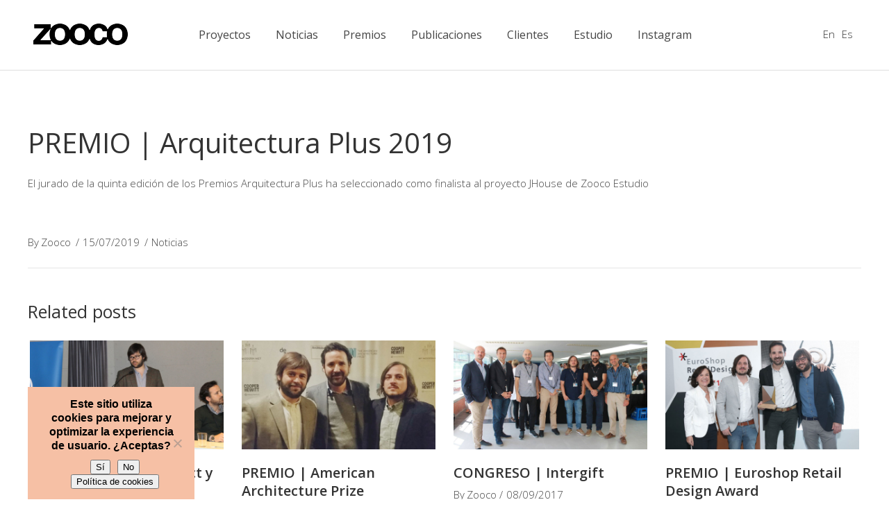

--- FILE ---
content_type: text/html; charset=UTF-8
request_url: https://zooco.es/premio-arquitectura-plus-2019/
body_size: 23901
content:
<!DOCTYPE html>
<html lang="es-ES">
<head>
    
	    <meta charset="UTF-8"/>
	    <link rel="profile" href="https://gmpg.org/xfn/11"/>
	    
                <meta name="viewport" content="width=device-width,initial-scale=1,user-scalable=no">
        <script type="application/javascript">var edgtCoreAjaxUrl="https://zooco.es/wp-admin/admin-ajax.php"</script><script type="application/javascript">var EdgefAjaxUrl="https://zooco.es/wp-admin/admin-ajax.php"</script><meta name='robots' content='index, follow, max-image-preview:large, max-snippet:-1, max-video-preview:-1'/>
	<style>img:is([sizes="auto" i], [sizes^="auto," i]) {contain-intrinsic-size:3000px 1500px}</style>
	<link rel="alternate" hreflang="en" href="https://zooco.es/en/award-arquitectura-plus-2019/"/>
<link rel="alternate" hreflang="es" href="https://zooco.es/premio-arquitectura-plus-2019/"/>
<link rel="alternate" hreflang="x-default" href="https://zooco.es/premio-arquitectura-plus-2019/"/>

	<!-- This site is optimized with the Yoast SEO plugin v26.8 - https://yoast.com/product/yoast-seo-wordpress/ -->
	<title>PREMIO | Arquitectura Plus 2019 - Zooco Estudio de Arquitectura en Santander y Madrid</title>
	<link rel="canonical" href="https://zooco.es/premio-arquitectura-plus-2019/"/>
	<meta property="og:locale" content="es_ES"/>
	<meta property="og:type" content="article"/>
	<meta property="og:title" content="PREMIO | Arquitectura Plus 2019 - Zooco Estudio de Arquitectura en Santander y Madrid"/>
	<meta property="og:description" content="El jurado de la quinta edición de los Premios Arquitectura Plus ha seleccionado como finalista al proyecto JHouse de Zooco Estudio"/>
	<meta property="og:url" content="https://zooco.es/premio-arquitectura-plus-2019/"/>
	<meta property="og:site_name" content="Zooco Estudio de Arquitectura en Santander y Madrid"/>
	<meta property="article:published_time" content="2019-07-15T15:39:16+00:00"/>
	<meta property="article:modified_time" content="2020-09-30T08:53:37+00:00"/>
	<meta property="og:image" content="https://zooco.es/wp-content/uploads/2019/07/WEB-2.jpg"/>
	<meta property="og:image:width" content="2000"/>
	<meta property="og:image:height" content="1123"/>
	<meta property="og:image:type" content="image/jpeg"/>
	<meta name="author" content="Zooco"/>
	<meta name="twitter:card" content="summary_large_image"/>
	<meta name="twitter:label1" content="Escrito por"/>
	<meta name="twitter:data1" content="Zooco"/>
	<script type="application/ld+json" class="yoast-schema-graph">{"@context":"https://schema.org","@graph":[{"@type":"Article","@id":"https://zooco.es/premio-arquitectura-plus-2019/#article","isPartOf":{"@id":"https://zooco.es/premio-arquitectura-plus-2019/"},"author":{"name":"Zooco","@id":"https://zooco.es/#/schema/person/c17a09297709221e6edd60b0a964505d"},"headline":"PREMIO | Arquitectura Plus 2019","datePublished":"2019-07-15T15:39:16+00:00","dateModified":"2020-09-30T08:53:37+00:00","mainEntityOfPage":{"@id":"https://zooco.es/premio-arquitectura-plus-2019/"},"wordCount":25,"image":{"@id":"https://zooco.es/premio-arquitectura-plus-2019/#primaryimage"},"thumbnailUrl":"https://zooco.es/wp-content/uploads/2019/07/WEB-2.jpg","articleSection":["Noticias"],"inLanguage":"es"},{"@type":"WebPage","@id":"https://zooco.es/premio-arquitectura-plus-2019/","url":"https://zooco.es/premio-arquitectura-plus-2019/","name":"PREMIO | Arquitectura Plus 2019 - Zooco Estudio de Arquitectura en Santander y Madrid","isPartOf":{"@id":"https://zooco.es/#website"},"primaryImageOfPage":{"@id":"https://zooco.es/premio-arquitectura-plus-2019/#primaryimage"},"image":{"@id":"https://zooco.es/premio-arquitectura-plus-2019/#primaryimage"},"thumbnailUrl":"https://zooco.es/wp-content/uploads/2019/07/WEB-2.jpg","datePublished":"2019-07-15T15:39:16+00:00","dateModified":"2020-09-30T08:53:37+00:00","author":{"@id":"https://zooco.es/#/schema/person/c17a09297709221e6edd60b0a964505d"},"breadcrumb":{"@id":"https://zooco.es/premio-arquitectura-plus-2019/#breadcrumb"},"inLanguage":"es","potentialAction":[{"@type":"ReadAction","target":["https://zooco.es/premio-arquitectura-plus-2019/"]}]},{"@type":"ImageObject","inLanguage":"es","@id":"https://zooco.es/premio-arquitectura-plus-2019/#primaryimage","url":"https://zooco.es/wp-content/uploads/2019/07/WEB-2.jpg","contentUrl":"https://zooco.es/wp-content/uploads/2019/07/WEB-2.jpg","width":2000,"height":1123},{"@type":"BreadcrumbList","@id":"https://zooco.es/premio-arquitectura-plus-2019/#breadcrumb","itemListElement":[{"@type":"ListItem","position":1,"name":"Portada","item":"https://zooco.es/"},{"@type":"ListItem","position":2,"name":"PREMIO | Arquitectura Plus 2019"}]},{"@type":"WebSite","@id":"https://zooco.es/#website","url":"https://zooco.es/","name":"Zooco Estudio de Arquitectura en Santander y Madrid","description":"Arquitectura","potentialAction":[{"@type":"SearchAction","target":{"@type":"EntryPoint","urlTemplate":"https://zooco.es/?s={search_term_string}"},"query-input":{"@type":"PropertyValueSpecification","valueRequired":true,"valueName":"search_term_string"}}],"inLanguage":"es"},{"@type":"Person","@id":"https://zooco.es/#/schema/person/c17a09297709221e6edd60b0a964505d","name":"Zooco","url":"https://zooco.es/author/zooco/"}]}</script>
	<!-- / Yoast SEO plugin. -->


<link rel='dns-prefetch' href='//www.googletagmanager.com'/>
<link rel='dns-prefetch' href='//fonts.googleapis.com'/>
<link rel="alternate" type="application/rss+xml" title="Zooco Estudio de Arquitectura en Santander y Madrid &raquo; Feed" href="https://zooco.es/feed/"/>
<link rel="alternate" type="application/rss+xml" title="Zooco Estudio de Arquitectura en Santander y Madrid &raquo; Feed de los comentarios" href="https://zooco.es/comments/feed/"/>
<script type="text/javascript">//<![CDATA[
window._wpemojiSettings={"baseUrl":"https:\/\/s.w.org\/images\/core\/emoji\/16.0.1\/72x72\/","ext":".png","svgUrl":"https:\/\/s.w.org\/images\/core\/emoji\/16.0.1\/svg\/","svgExt":".svg","source":{"concatemoji":"https:\/\/zooco.es\/wp-includes\/js\/wp-emoji-release.min.js?ver=6.8.3"}};!function(s,n){var o,i,e;function c(e){try{var t={supportTests:e,timestamp:(new Date).valueOf()};sessionStorage.setItem(o,JSON.stringify(t))}catch(e){}}function p(e,t,n){e.clearRect(0,0,e.canvas.width,e.canvas.height),e.fillText(t,0,0);var t=new Uint32Array(e.getImageData(0,0,e.canvas.width,e.canvas.height).data),a=(e.clearRect(0,0,e.canvas.width,e.canvas.height),e.fillText(n,0,0),new Uint32Array(e.getImageData(0,0,e.canvas.width,e.canvas.height).data));return t.every(function(e,t){return e===a[t]})}function u(e,t){e.clearRect(0,0,e.canvas.width,e.canvas.height),e.fillText(t,0,0);for(var n=e.getImageData(16,16,1,1),a=0;a<n.data.length;a++)if(0!==n.data[a])return!1;return!0}function f(e,t,n,a){switch(t){case"flag":return n(e,"\ud83c\udff3\ufe0f\u200d\u26a7\ufe0f","\ud83c\udff3\ufe0f\u200b\u26a7\ufe0f")?!1:!n(e,"\ud83c\udde8\ud83c\uddf6","\ud83c\udde8\u200b\ud83c\uddf6")&&!n(e,"\ud83c\udff4\udb40\udc67\udb40\udc62\udb40\udc65\udb40\udc6e\udb40\udc67\udb40\udc7f","\ud83c\udff4\u200b\udb40\udc67\u200b\udb40\udc62\u200b\udb40\udc65\u200b\udb40\udc6e\u200b\udb40\udc67\u200b\udb40\udc7f");case"emoji":return!a(e,"\ud83e\udedf")}return!1}function g(e,t,n,a){var r="undefined"!=typeof WorkerGlobalScope&&self instanceof WorkerGlobalScope?new OffscreenCanvas(300,150):s.createElement("canvas"),o=r.getContext("2d",{willReadFrequently:!0}),i=(o.textBaseline="top",o.font="600 32px Arial",{});return e.forEach(function(e){i[e]=t(o,e,n,a)}),i}function t(e){var t=s.createElement("script");t.src=e,t.defer=!0,s.head.appendChild(t)}"undefined"!=typeof Promise&&(o="wpEmojiSettingsSupports",i=["flag","emoji"],n.supports={everything:!0,everythingExceptFlag:!0},e=new Promise(function(e){s.addEventListener("DOMContentLoaded",e,{once:!0})}),new Promise(function(t){var n=function(){try{var e=JSON.parse(sessionStorage.getItem(o));if("object"==typeof e&&"number"==typeof e.timestamp&&(new Date).valueOf()<e.timestamp+604800&&"object"==typeof e.supportTests)return e.supportTests}catch(e){}return null}();if(!n){if("undefined"!=typeof Worker&&"undefined"!=typeof OffscreenCanvas&&"undefined"!=typeof URL&&URL.createObjectURL&&"undefined"!=typeof Blob)try{var e="postMessage("+g.toString()+"("+[JSON.stringify(i),f.toString(),p.toString(),u.toString()].join(",")+"));",a=new Blob([e],{type:"text/javascript"}),r=new Worker(URL.createObjectURL(a),{name:"wpTestEmojiSupports"});return void(r.onmessage=function(e){c(n=e.data),r.terminate(),t(n)})}catch(e){}c(n=g(i,f,p,u))}t(n)}).then(function(e){for(var t in e)n.supports[t]=e[t],n.supports.everything=n.supports.everything&&n.supports[t],"flag"!==t&&(n.supports.everythingExceptFlag=n.supports.everythingExceptFlag&&n.supports[t]);n.supports.everythingExceptFlag=n.supports.everythingExceptFlag&&!n.supports.flag,n.DOMReady=!1,n.readyCallback=function(){n.DOMReady=!0}}).then(function(){return e}).then(function(){var e;n.supports.everything||(n.readyCallback(),(e=n.source||{}).concatemoji?t(e.concatemoji):e.wpemoji&&e.twemoji&&(t(e.twemoji),t(e.wpemoji)))}))}((window,document),window._wpemojiSettings);
//]]></script>
<style id='wp-emoji-styles-inline-css' type='text/css'>img.wp-smiley,img.emoji{display:inline!important;border:none!important;box-shadow:none!important;height:1em!important;width:1em!important;margin:0 .07em!important;vertical-align:-.1em!important;background:none!important;padding:0!important}</style>
<link rel='stylesheet' id='wp-block-library-css' href='https://zooco.es/wp-includes/css/dist/block-library/A.style.min.css,qver=6.8.3.pagespeed.cf.6w6iIy5A4f.css' type='text/css' media='all'/>
<style id='classic-theme-styles-inline-css' type='text/css'>.wp-block-button__link{color:#fff;background-color:#32373c;border-radius:9999px;box-shadow:none;text-decoration:none;padding:calc(.667em + 2px) calc(1.333em + 2px);font-size:1.125em}.wp-block-file__button{background:#32373c;color:#fff;text-decoration:none}</style>
<style id='global-styles-inline-css' type='text/css'>:root{--wp--preset--aspect-ratio--square:1;--wp--preset--aspect-ratio--4-3: 4/3;--wp--preset--aspect-ratio--3-4: 3/4;--wp--preset--aspect-ratio--3-2: 3/2;--wp--preset--aspect-ratio--2-3: 2/3;--wp--preset--aspect-ratio--16-9: 16/9;--wp--preset--aspect-ratio--9-16: 9/16;--wp--preset--color--black:#000;--wp--preset--color--cyan-bluish-gray:#abb8c3;--wp--preset--color--white:#fff;--wp--preset--color--pale-pink:#f78da7;--wp--preset--color--vivid-red:#cf2e2e;--wp--preset--color--luminous-vivid-orange:#ff6900;--wp--preset--color--luminous-vivid-amber:#fcb900;--wp--preset--color--light-green-cyan:#7bdcb5;--wp--preset--color--vivid-green-cyan:#00d084;--wp--preset--color--pale-cyan-blue:#8ed1fc;--wp--preset--color--vivid-cyan-blue:#0693e3;--wp--preset--color--vivid-purple:#9b51e0;--wp--preset--gradient--vivid-cyan-blue-to-vivid-purple:linear-gradient(135deg,rgba(6,147,227,1) 0%,#9b51e0 100%);--wp--preset--gradient--light-green-cyan-to-vivid-green-cyan:linear-gradient(135deg,#7adcb4 0%,#00d082 100%);--wp--preset--gradient--luminous-vivid-amber-to-luminous-vivid-orange:linear-gradient(135deg,rgba(252,185,0,1) 0%,rgba(255,105,0,1) 100%);--wp--preset--gradient--luminous-vivid-orange-to-vivid-red:linear-gradient(135deg,rgba(255,105,0,1) 0%,#cf2e2e 100%);--wp--preset--gradient--very-light-gray-to-cyan-bluish-gray:linear-gradient(135deg,#eee 0%,#a9b8c3 100%);--wp--preset--gradient--cool-to-warm-spectrum:linear-gradient(135deg,#4aeadc 0%,#9778d1 20%,#cf2aba 40%,#ee2c82 60%,#fb6962 80%,#fef84c 100%);--wp--preset--gradient--blush-light-purple:linear-gradient(135deg,#ffceec 0%,#9896f0 100%);--wp--preset--gradient--blush-bordeaux:linear-gradient(135deg,#fecda5 0%,#fe2d2d 50%,#6b003e 100%);--wp--preset--gradient--luminous-dusk:linear-gradient(135deg,#ffcb70 0%,#c751c0 50%,#4158d0 100%);--wp--preset--gradient--pale-ocean:linear-gradient(135deg,#fff5cb 0%,#b6e3d4 50%,#33a7b5 100%);--wp--preset--gradient--electric-grass:linear-gradient(135deg,#caf880 0%,#71ce7e 100%);--wp--preset--gradient--midnight:linear-gradient(135deg,#020381 0%,#2874fc 100%);--wp--preset--font-size--small:13px;--wp--preset--font-size--medium:20px;--wp--preset--font-size--large:36px;--wp--preset--font-size--x-large:42px;--wp--preset--spacing--20:.44rem;--wp--preset--spacing--30:.67rem;--wp--preset--spacing--40:1rem;--wp--preset--spacing--50:1.5rem;--wp--preset--spacing--60:2.25rem;--wp--preset--spacing--70:3.38rem;--wp--preset--spacing--80:5.06rem;--wp--preset--shadow--natural:6px 6px 9px rgba(0,0,0,.2);--wp--preset--shadow--deep:12px 12px 50px rgba(0,0,0,.4);--wp--preset--shadow--sharp:6px 6px 0 rgba(0,0,0,.2);--wp--preset--shadow--outlined:6px 6px 0 -3px rgba(255,255,255,1) , 6px 6px rgba(0,0,0,1);--wp--preset--shadow--crisp:6px 6px 0 rgba(0,0,0,1)}:where(.is-layout-flex){gap:.5em}:where(.is-layout-grid){gap:.5em}body .is-layout-flex{display:flex}.is-layout-flex{flex-wrap:wrap;align-items:center}.is-layout-flex > :is(*, div){margin:0}body .is-layout-grid{display:grid}.is-layout-grid > :is(*, div){margin:0}:where(.wp-block-columns.is-layout-flex){gap:2em}:where(.wp-block-columns.is-layout-grid){gap:2em}:where(.wp-block-post-template.is-layout-flex){gap:1.25em}:where(.wp-block-post-template.is-layout-grid){gap:1.25em}.has-black-color{color:var(--wp--preset--color--black)!important}.has-cyan-bluish-gray-color{color:var(--wp--preset--color--cyan-bluish-gray)!important}.has-white-color{color:var(--wp--preset--color--white)!important}.has-pale-pink-color{color:var(--wp--preset--color--pale-pink)!important}.has-vivid-red-color{color:var(--wp--preset--color--vivid-red)!important}.has-luminous-vivid-orange-color{color:var(--wp--preset--color--luminous-vivid-orange)!important}.has-luminous-vivid-amber-color{color:var(--wp--preset--color--luminous-vivid-amber)!important}.has-light-green-cyan-color{color:var(--wp--preset--color--light-green-cyan)!important}.has-vivid-green-cyan-color{color:var(--wp--preset--color--vivid-green-cyan)!important}.has-pale-cyan-blue-color{color:var(--wp--preset--color--pale-cyan-blue)!important}.has-vivid-cyan-blue-color{color:var(--wp--preset--color--vivid-cyan-blue)!important}.has-vivid-purple-color{color:var(--wp--preset--color--vivid-purple)!important}.has-black-background-color{background-color:var(--wp--preset--color--black)!important}.has-cyan-bluish-gray-background-color{background-color:var(--wp--preset--color--cyan-bluish-gray)!important}.has-white-background-color{background-color:var(--wp--preset--color--white)!important}.has-pale-pink-background-color{background-color:var(--wp--preset--color--pale-pink)!important}.has-vivid-red-background-color{background-color:var(--wp--preset--color--vivid-red)!important}.has-luminous-vivid-orange-background-color{background-color:var(--wp--preset--color--luminous-vivid-orange)!important}.has-luminous-vivid-amber-background-color{background-color:var(--wp--preset--color--luminous-vivid-amber)!important}.has-light-green-cyan-background-color{background-color:var(--wp--preset--color--light-green-cyan)!important}.has-vivid-green-cyan-background-color{background-color:var(--wp--preset--color--vivid-green-cyan)!important}.has-pale-cyan-blue-background-color{background-color:var(--wp--preset--color--pale-cyan-blue)!important}.has-vivid-cyan-blue-background-color{background-color:var(--wp--preset--color--vivid-cyan-blue)!important}.has-vivid-purple-background-color{background-color:var(--wp--preset--color--vivid-purple)!important}.has-black-border-color{border-color:var(--wp--preset--color--black)!important}.has-cyan-bluish-gray-border-color{border-color:var(--wp--preset--color--cyan-bluish-gray)!important}.has-white-border-color{border-color:var(--wp--preset--color--white)!important}.has-pale-pink-border-color{border-color:var(--wp--preset--color--pale-pink)!important}.has-vivid-red-border-color{border-color:var(--wp--preset--color--vivid-red)!important}.has-luminous-vivid-orange-border-color{border-color:var(--wp--preset--color--luminous-vivid-orange)!important}.has-luminous-vivid-amber-border-color{border-color:var(--wp--preset--color--luminous-vivid-amber)!important}.has-light-green-cyan-border-color{border-color:var(--wp--preset--color--light-green-cyan)!important}.has-vivid-green-cyan-border-color{border-color:var(--wp--preset--color--vivid-green-cyan)!important}.has-pale-cyan-blue-border-color{border-color:var(--wp--preset--color--pale-cyan-blue)!important}.has-vivid-cyan-blue-border-color{border-color:var(--wp--preset--color--vivid-cyan-blue)!important}.has-vivid-purple-border-color{border-color:var(--wp--preset--color--vivid-purple)!important}.has-vivid-cyan-blue-to-vivid-purple-gradient-background{background:var(--wp--preset--gradient--vivid-cyan-blue-to-vivid-purple)!important}.has-light-green-cyan-to-vivid-green-cyan-gradient-background{background:var(--wp--preset--gradient--light-green-cyan-to-vivid-green-cyan)!important}.has-luminous-vivid-amber-to-luminous-vivid-orange-gradient-background{background:var(--wp--preset--gradient--luminous-vivid-amber-to-luminous-vivid-orange)!important}.has-luminous-vivid-orange-to-vivid-red-gradient-background{background:var(--wp--preset--gradient--luminous-vivid-orange-to-vivid-red)!important}.has-very-light-gray-to-cyan-bluish-gray-gradient-background{background:var(--wp--preset--gradient--very-light-gray-to-cyan-bluish-gray)!important}.has-cool-to-warm-spectrum-gradient-background{background:var(--wp--preset--gradient--cool-to-warm-spectrum)!important}.has-blush-light-purple-gradient-background{background:var(--wp--preset--gradient--blush-light-purple)!important}.has-blush-bordeaux-gradient-background{background:var(--wp--preset--gradient--blush-bordeaux)!important}.has-luminous-dusk-gradient-background{background:var(--wp--preset--gradient--luminous-dusk)!important}.has-pale-ocean-gradient-background{background:var(--wp--preset--gradient--pale-ocean)!important}.has-electric-grass-gradient-background{background:var(--wp--preset--gradient--electric-grass)!important}.has-midnight-gradient-background{background:var(--wp--preset--gradient--midnight)!important}.has-small-font-size{font-size:var(--wp--preset--font-size--small)!important}.has-medium-font-size{font-size:var(--wp--preset--font-size--medium)!important}.has-large-font-size{font-size:var(--wp--preset--font-size--large)!important}.has-x-large-font-size{font-size:var(--wp--preset--font-size--x-large)!important}:where(.wp-block-post-template.is-layout-flex){gap:1.25em}:where(.wp-block-post-template.is-layout-grid){gap:1.25em}:where(.wp-block-columns.is-layout-flex){gap:2em}:where(.wp-block-columns.is-layout-grid){gap:2em}:root :where(.wp-block-pullquote){font-size:1.5em;line-height:1.6}</style>
<link rel='stylesheet' id='contact-form-7-css' href='https://zooco.es/wp-content/plugins/contact-form-7/includes/css/A.styles.css,qver=6.1.4.pagespeed.cf.bY4dTi-wnh.css' type='text/css' media='all'/>
<link rel='stylesheet' id='cookie-notice-front-css' href='https://zooco.es/wp-content/plugins/cookie-notice/css/front.min.css,qver=2.5.11.pagespeed.ce.3Umy19VfMz.css' type='text/css' media='all'/>
<link rel='stylesheet' id='sr7css-css' href='//zooco.es/wp-content/plugins/revslider/public/css/A.sr7.css,qver=6.7.28.pagespeed.cf.74ALujq2S3.css' type='text/css' media='all'/>
<style id='assemble-edge-default-style-css' media='all'></style>
<link rel='stylesheet' id='assemble-edge-modules-css' href='https://zooco.es/wp-content/themes/assemble/assets/css/modules.min.css?ver=6.8.3' type='text/css' media='all'/>
<style id='assemble-edge-modules-inline-css' type='text/css'>.edgtf-comment-form{display:none}.flexslider{border:0!important;border-radius:0!important;-webkit-box-shadow:none!important;-o-box-shadow:none!important;box-shadow:none!important}#noticias .vc_gitem-post-data{margin-bottom:0}#noticias h3{margin:5px 0}.edgtf-logo-wrapper a img{height:31px!important}ul.wpb_image_grid_ul li.isotope-item img{margin-bottom:20px!important}.edgtf-post-image{display:none!important}footer{border-top:1px solid #e5e5e5}footer p,footer p a{color:#454545!important}.edgtf-position-right .wpml-ls-legacy-list-horizontal{margin-top:-20px}.edgtf-position-right .wpml-ls-legacy-list-horizontal ul{list-style:none}.edgtf-position-right .wpml-ls-legacy-list-horizontal ul li{float:left;padding:0 5px}.edgtf-title .edgtf-title-holder{border-bottom:1px solid #e5e5e5}.edgtf-title .edgtf-container-inner{display:none!important}.edgtf-ps-navigation{display:none}footer div.edgtf-four-columns-inner div:nth-child(3) .edgtf-column-inner {float:right}footer div.edgtf-four-columns-inner div:nth-child(3) .edgtf-column-inner a {color:#454545}@media only screen and (min-width:768px){footer div.edgtf-four-columns-inner div.edgtf-column:nth-child(1),
    footer div.edgtf-four-columns-inner div.edgtf-column:nth-child(2),
    footer div.edgtf-four-columns-inner div.edgtf-column:nth-child(3) {width:20%!important}footer div.edgtf-four-columns-inner div.edgtf-column:nth-child(4) {width:40%!important}}footer .edgtf-footer-inner>.edgtf-footer-top-holder{padding:0!important}footer .edgtf-footer-top.edgtf-footer-top-full{padding:41px 3.7%!important}.tp-caption .html5vid,.tp-video-controls{width:92.6%!important;margin:0 auto!important}.edgtf-header-standard .edgtf-page-header .edgtf-logo-wrapper a{height:31px!important}#publicaciones_portfolio .edgtf-portfolio-list-holder article .edgtf-pli-text .edgtf-pli-title{font-size:16px;color:#333;text-align:left;font-family:Open\ Sans;font-weight:400;font-style:normal}#cookie-notice a:hover{color:#ff6518}#cookie-notice{min-width:240px;max-width:240px;margin-left:40px;padding:0;font-size:16px;font-weight:600}span#cn-notice-text{float:left;margin-bottom:10px}.cookie-notice-container a#cn-more-info{min-width:100%;float:left;margin-top:10px;font-size:13px;font-weight:400}.vc_gitem-post-data-source-post_title h4{line-height:20px!important;margin-top:0}.vc_gitem-zone-a .vc_gitem-row-position-middle{top:56%!important}.vc_gitem-zone-a .vc_gitem-row-position-bottom{top:56%;line-height:1.7em;max-height:9.4em;overflow:hidden}.edgtf-mo-icon-holder h5{display:none!important}*[class~="pp_fade"]{max-width:100%!important}@media only screen and (max-width:767px){*[class~="pp_pic_holder"]{width:100%!important;left:0!important}*[class~="pp_hoverContainer"]{width:90%!important;height:180px!important}*[class~="pp_fade"]{width:100%!important}*[class~="pp_hoverContainer"]{height:190px!important}*[class~="pp_right"]{height:220px!important}*[class~="pp_content"]{height:100%!important;width:320px!important;background-color:transparent}#fullResImage{height:100%!important;width:320px!important}}.iframe-container{overflow:hidden;padding-top:56.25%;position:relative}.iframe-container iframe{border:0;height:100%;left:0;position:absolute;top:0;width:100%}.iframe-container-4x3{padding-top:75%}.edgtf-full-screen-sections .edgtf-full-screen-section.fp-table.active,
.edgtf-full-screen-sections .edgtf-full-screen-section.fp-table.fp-completely:not(.active),
.edgtf-full-screen-sections .edgtf-full-screen-section.fp-table.active.fp-completely {transform:scale(1)!important}.edgtf-full-screen-sections .edgtf-full-screen-nav-holder{left:inherit!important;right:57px!important}</style>
<link rel='stylesheet' id='assemble-edge-font_awesome-css' href='https://zooco.es/wp-content/themes/assemble/assets/css/font-awesome/css/A.font-awesome.min.css,qver=6.8.3.pagespeed.cf.YaV9IcR0kC.css' type='text/css' media='all'/>
<link rel='stylesheet' id='assemble-edge-font_elegant-css' href='https://zooco.es/wp-content/themes/assemble/assets/css/elegant-icons/A.style.min.css,qver=6.8.3.pagespeed.cf.LXVYktYpPo.css' type='text/css' media='all'/>
<link rel='stylesheet' id='assemble-edge-linea_icons-css' href='https://zooco.es/wp-content/themes/assemble/assets/css/linea-icons/A.style.css,qver=6.8.3.pagespeed.cf.pPCX_N4jGq.css' type='text/css' media='all'/>
<link rel='stylesheet' id='mediaelement-css' href='https://zooco.es/wp-includes/js/mediaelement/mediaelementplayer-legacy.min.css,qver=4.2.17.pagespeed.ce.Kw3X7s6gO0.css' type='text/css' media='all'/>
<link rel='stylesheet' id='wp-mediaelement-css' href='https://zooco.es/wp-includes/js/mediaelement/wp-mediaelement.min.css,qver=6.8.3.pagespeed.ce.6pWCdrfeRU.css' type='text/css' media='all'/>
<link rel='stylesheet' id='assemble-edge-style-dynamic-css' href='https://zooco.es/wp-content/themes/assemble/assets/css/A.style_dynamic.css,qver=1764687941.pagespeed.cf.fNDNSMl1lk.css' type='text/css' media='all'/>
<link rel='stylesheet' id='assemble-edge-modules-responsive-css' href='https://zooco.es/wp-content/themes/assemble/assets/css/A.modules-responsive.min.css,qver=6.8.3.pagespeed.cf.QbQ5VuZpSZ.css' type='text/css' media='all'/>
<style id='assemble-edge-style-dynamic-responsive-css' media='all'>@media only screen and (max-width:1024px){.edgtf-content .edgtf-content-inner>.edgtf-container>.edgtf-container-inner,.edgtf-content .edgtf-content-inner>.edgtf-full-width>.edgtf-full-width-inner{padding-top:40px!important}}</style>
<link rel='stylesheet' id='assemble-edge-google-fonts-css' href='https://fonts.googleapis.com/css?family=Open+Sans%3A300%2C400%2C500%2C600%2C700%7COpen+Sans%3A300%2C400%2C500%2C600%2C700&#038;subset=latin-ext&#038;ver=1.0.0' type='text/css' media='all'/>
<script type="text/javascript" src="//zooco.es/wp-content/plugins/revslider/public/js/libs/tptools.js,qver=6.7.28.pagespeed.ce.gS-S4vwjmM.js" id="tp-tools-js" async="async" data-wp-strategy="async"></script>
<script type="text/javascript" src="//zooco.es/wp-content/plugins/revslider/public/js/sr7.js?ver=6.7.28" id="sr7-js" async="async" data-wp-strategy="async"></script>
<script type="text/javascript" id="wpml-legacy-dropdown-0-js">//<![CDATA[
"use strict";var WPMLLanguageSwitcherDropdown=function(){function t(e){(e=e||window.event).preventDefault&&e.preventDefault(),e.returnValue=!1}return{init:function(){for(var e=document.querySelectorAll(".js-wpml-ls-legacy-dropdown a.js-wpml-ls-item-toggle"),n=0;n<e.length;n++)e[n].addEventListener("click",t)}}}();document.addEventListener("DOMContentLoaded",function(){WPMLLanguageSwitcherDropdown.init()});
//]]></script>
<script type="text/javascript" src="https://zooco.es/wp-includes/js/jquery/jquery.min.js,qver=3.7.1.pagespeed.jm.PoWN7KAtLT.js" id="jquery-core-js"></script>
<script type="text/javascript" src="https://zooco.es/wp-includes/js/jquery/jquery-migrate.min.js,qver=3.4.1.pagespeed.jm.bhhu-RahTI.js" id="jquery-migrate-js"></script>

<!-- Fragmento de código de la etiqueta de Google (gtag.js) añadida por Site Kit -->
<!-- Fragmento de código de Google Analytics añadido por Site Kit -->
<!-- Fragmento de código de Google Ads añadido por Site Kit -->
<script type="text/javascript" src="https://www.googletagmanager.com/gtag/js?id=G-H17YMN2QVJ" id="google_gtagjs-js" async></script>
<script type="text/javascript" id="google_gtagjs-js-after">
/* <![CDATA[ */
window.dataLayer = window.dataLayer || [];function gtag(){dataLayer.push(arguments);}
gtag("set","linker",{"domains":["zooco.es"]});
gtag("js", new Date());
gtag("set", "developer_id.dZTNiMT", true);
gtag("config", "G-H17YMN2QVJ");
gtag("config", "AW-17579200158");
 window._googlesitekit = window._googlesitekit || {}; window._googlesitekit.throttledEvents = []; window._googlesitekit.gtagEvent = (name, data) => { var key = JSON.stringify( { name, data } ); if ( !! window._googlesitekit.throttledEvents[ key ] ) { return; } window._googlesitekit.throttledEvents[ key ] = true; setTimeout( () => { delete window._googlesitekit.throttledEvents[ key ]; }, 5 ); gtag( "event", name, { ...data, event_source: "site-kit" } ); }; 
/* ]]> */
</script>
<script></script><link rel="https://api.w.org/" href="https://zooco.es/wp-json/"/><link rel="alternate" title="JSON" type="application/json" href="https://zooco.es/wp-json/wp/v2/posts/8988"/><link rel="EditURI" type="application/rsd+xml" title="RSD" href="https://zooco.es/xmlrpc.php?rsd"/>
<meta name="generator" content="WordPress 6.8.3"/>
<link rel='shortlink' href='https://zooco.es/?p=8988'/>
<link rel="alternate" title="oEmbed (JSON)" type="application/json+oembed" href="https://zooco.es/wp-json/oembed/1.0/embed?url=https%3A%2F%2Fzooco.es%2Fpremio-arquitectura-plus-2019%2F"/>
<link rel="alternate" title="oEmbed (XML)" type="text/xml+oembed" href="https://zooco.es/wp-json/oembed/1.0/embed?url=https%3A%2F%2Fzooco.es%2Fpremio-arquitectura-plus-2019%2F&#038;format=xml"/>
<meta name="generator" content="WPML ver:4.8.6 stt:1,2;"/>
<meta name="generator" content="Site Kit by Google 1.171.0"/>	<script id="scfm-url-js">if(window.location.search.includes('scfm-mobile=1')){const url=new URL(window.location.href);const searchParams=url.searchParams;searchParams.delete('scfm-mobile');const newUrl=url.origin+url.pathname+(searchParams.toString()?"?"+searchParams.toString():"")+url.hash;window.history.replaceState(null,"",newUrl);}</script>
	<meta name="generator" content="Powered by WPBakery Page Builder - drag and drop page builder for WordPress."/>

<!-- Fragmento de código de Google Tag Manager añadido por Site Kit -->
<script type="text/javascript">//<![CDATA[
(function(w,d,s,l,i){w[l]=w[l]||[];w[l].push({'gtm.start':new Date().getTime(),event:'gtm.js'});var f=d.getElementsByTagName(s)[0],j=d.createElement(s),dl=l!='dataLayer'?'&l='+l:'';j.async=true;j.src='https://www.googletagmanager.com/gtm.js?id='+i+dl;f.parentNode.insertBefore(j,f);})(window,document,'script','dataLayer','GTM-PSNTWJ4T');
//]]></script>

<!-- Final del fragmento de código de Google Tag Manager añadido por Site Kit -->
<link rel="preconnect" href="https://fonts.googleapis.com">
<link rel="preconnect" href="https://fonts.gstatic.com/" crossorigin>
<meta name="generator" content="Powered by Slider Revolution 6.7.28 - responsive, Mobile-Friendly Slider Plugin for WordPress with comfortable drag and drop interface."/>
<link rel="icon" href="https://zooco.es/wp-content/uploads/2015/07/xfavicon_zooco0.jpg.pagespeed.ic._bnNhCaSdd.webp" sizes="32x32"/>
<link rel="icon" href="https://zooco.es/wp-content/uploads/2015/07/xfavicon_zooco0.jpg.pagespeed.ic._bnNhCaSdd.webp" sizes="192x192"/>
<link rel="apple-touch-icon" href="https://zooco.es/wp-content/uploads/2015/07/xfavicon_zooco0.jpg.pagespeed.ic._bnNhCaSdd.webp"/>
<meta name="msapplication-TileImage" content="https://zooco.es/wp-content/uploads/2015/07/favicon_zooco0.jpg"/>
<script>
	window._tpt			??= {};
	window.SR7			??= {};
	_tpt.R				??= {};
	_tpt.R.fonts		??= {};
	_tpt.R.fonts.customFonts??= {};
	SR7.devMode			=  false;
	SR7.F 				??= {};
	SR7.G				??= {};
	SR7.LIB				??= {};
	SR7.E				??= {};
	SR7.E.gAddons		??= {};
	SR7.E.php 			??= {};
	SR7.E.nonce			= 'a0c1d102b0';
	SR7.E.ajaxurl		= 'https://zooco.es/wp-admin/admin-ajax.php';
	SR7.E.resturl		= 'https://zooco.es/wp-json/';
	SR7.E.slug_path		= 'revslider/revslider.php';
	SR7.E.slug			= 'revslider';
	SR7.E.plugin_url	= 'https://zooco.es/wp-content/plugins/revslider/';
	SR7.E.wp_plugin_url = 'https://zooco.es/wp-content/plugins/';
	SR7.E.revision		= '6.7.28';
	SR7.E.fontBaseUrl	= '//fonts.googleapis.com/css2?family=';
	SR7.G.breakPoints 	= [1240,1024,778,480];
	SR7.E.modules 		= ['module','page','slide','layer','draw','animate','srtools','canvas','defaults','carousel','navigation','media','modifiers','migration'];
	SR7.E.libs 			= ['WEBGL'];
	SR7.E.css 			= ['csslp','cssbtns','cssfilters','cssnav','cssmedia'];
	SR7.E.resources		= {};
	SR7.E.wpml			??= {};
	SR7.E.wpml.lang		= 'es';
	SR7.JSON			??= {};
/*! Slider Revolution 7.0 - Page Processor */
!function(){"use strict";window.SR7??={},window._tpt??={},SR7.version="Slider Revolution 6.7.16",_tpt.getWinDim=function(t){_tpt.screenHeightWithUrlBar??=window.innerHeight;let e=SR7.F?.modal?.visible&&SR7.M[SR7.F.module.getIdByAlias(SR7.F.modal.requested)];_tpt.scrollBar=window.innerWidth!==document.documentElement.clientWidth||e&&window.innerWidth!==e.c.module.clientWidth,_tpt.winW=window.innerWidth-(_tpt.scrollBar||"prepare"==t?_tpt.scrollBarW??_tpt.mesureScrollBar():0),_tpt.winH=window.innerHeight,_tpt.winWAll=document.documentElement.clientWidth},_tpt.getResponsiveLevel=function(t,e){SR7.M[e];return _tpt.closestGE(t,_tpt.winWAll)},_tpt.mesureScrollBar=function(){let t=document.createElement("div");return t.className="RSscrollbar-measure",t.style.width="100px",t.style.height="100px",t.style.overflow="scroll",t.style.position="absolute",t.style.top="-9999px",document.body.appendChild(t),_tpt.scrollBarW=t.offsetWidth-t.clientWidth,document.body.removeChild(t),_tpt.scrollBarW},_tpt.loadCSS=async function(t,e,s){return s?_tpt.R.fonts.required[e].status=1:(_tpt.R[e]??={},_tpt.R[e].status=1),new Promise(((n,i)=>{if(_tpt.isStylesheetLoaded(t))s?_tpt.R.fonts.required[e].status=2:_tpt.R[e].status=2,n();else{const o=document.createElement("link");o.rel="stylesheet";let l="text",r="css";o["type"]=l+"/"+r,o.href=t,o.onload=()=>{s?_tpt.R.fonts.required[e].status=2:_tpt.R[e].status=2,n()},o.onerror=()=>{s?_tpt.R.fonts.required[e].status=3:_tpt.R[e].status=3,i(new Error(`Failed to load CSS: ${t}`))},document.head.appendChild(o)}}))},_tpt.addContainer=function(t){const{tag:e="div",id:s,class:n,datas:i,textContent:o,iHTML:l}=t,r=document.createElement(e);if(s&&""!==s&&(r.id=s),n&&""!==n&&(r.className=n),i)for(const[t,e]of Object.entries(i))"style"==t?r.style.cssText=e:r.setAttribute(`data-${t}`,e);return o&&(r.textContent=o),l&&(r.innerHTML=l),r},_tpt.collector=function(){return{fragment:new DocumentFragment,add(t){var e=_tpt.addContainer(t);return this.fragment.appendChild(e),e},append(t){t.appendChild(this.fragment)}}},_tpt.isStylesheetLoaded=function(t){let e=t.split("?")[0];return Array.from(document.querySelectorAll('link[rel="stylesheet"], link[rel="preload"]')).some((t=>t.href.split("?")[0]===e))},_tpt.preloader={requests:new Map,preloaderTemplates:new Map,show:function(t,e){if(!e||!t)return;const{type:s,color:n}=e;if(s<0||"off"==s)return;const i=`preloader_${s}`;let o=this.preloaderTemplates.get(i);o||(o=this.build(s,n),this.preloaderTemplates.set(i,o)),this.requests.has(t)||this.requests.set(t,{count:0});const l=this.requests.get(t);clearTimeout(l.timer),l.count++,1===l.count&&(l.timer=setTimeout((()=>{l.preloaderClone=o.cloneNode(!0),l.anim&&l.anim.kill(),void 0!==_tpt.gsap?l.anim=_tpt.gsap.fromTo(l.preloaderClone,1,{opacity:0},{opacity:1}):l.preloaderClone.classList.add("sr7-fade-in"),t.appendChild(l.preloaderClone)}),150))},hide:function(t){if(!this.requests.has(t))return;const e=this.requests.get(t);e.count--,e.count<0&&(e.count=0),e.anim&&e.anim.kill(),0===e.count&&(clearTimeout(e.timer),e.preloaderClone&&(e.preloaderClone.classList.remove("sr7-fade-in"),e.anim=_tpt.gsap.to(e.preloaderClone,.3,{opacity:0,onComplete:function(){e.preloaderClone.remove()}})))},state:function(t){if(!this.requests.has(t))return!1;return this.requests.get(t).count>0},build:(t,e="#ffffff",s="")=>{if(t<0||"off"===t)return null;const n=parseInt(t);if(t="prlt"+n,isNaN(n))return null;if(_tpt.loadCSS(SR7.E.plugin_url+"public/css/preloaders/t"+n+".css","preloader_"+t),isNaN(n)||n<6){const i=`background-color:${e}`,o=1===n||2==n?i:"",l=3===n||4==n?i:"",r=_tpt.collector();["dot1","dot2","bounce1","bounce2","bounce3"].forEach((t=>r.add({tag:"div",class:t,datas:{style:l}})));const d=_tpt.addContainer({tag:"sr7-prl",class:`${t} ${s}`,datas:{style:o}});return r.append(d),d}{let i={};if(7===n){let t;e.startsWith("#")?(t=e.replace("#",""),t=`rgba(${parseInt(t.substring(0,2),16)}, ${parseInt(t.substring(2,4),16)}, ${parseInt(t.substring(4,6),16)}, `):e.startsWith("rgb")&&(t=e.slice(e.indexOf("(")+1,e.lastIndexOf(")")).split(",").map((t=>t.trim())),t=`rgba(${t[0]}, ${t[1]}, ${t[2]}, `),t&&(i.style=`border-top-color: ${t}0.65); border-bottom-color: ${t}0.15); border-left-color: ${t}0.65); border-right-color: ${t}0.15)`)}else 12===n&&(i.style=`background:${e}`);const o=[10,0,4,2,5,9,0,4,4,2][n-6],l=_tpt.collector(),r=l.add({tag:"div",class:"sr7-prl-inner",datas:i});Array.from({length:o}).forEach((()=>r.appendChild(l.add({tag:"span",datas:{style:`background:${e}`}}))));const d=_tpt.addContainer({tag:"sr7-prl",class:`${t} ${s}`});return l.append(d),d}}},SR7.preLoader={show:(t,e)=>{"off"!==(SR7.M[t]?.settings?.pLoader?.type??"off")&&_tpt.preloader.show(e||SR7.M[t].c.module,SR7.M[t]?.settings?.pLoader??{color:"#fff",type:10})},hide:(t,e)=>{"off"!==(SR7.M[t]?.settings?.pLoader?.type??"off")&&_tpt.preloader.hide(e||SR7.M[t].c.module)},state:(t,e)=>_tpt.preloader.state(e||SR7.M[t].c.module)},_tpt.prepareModuleHeight=function(t){window.SR7.M??={},window.SR7.M[t.id]??={},"ignore"==t.googleFont&&(SR7.E.ignoreGoogleFont=!0);let e=window.SR7.M[t.id];if(null==_tpt.scrollBarW&&_tpt.mesureScrollBar(),e.c??={},e.states??={},e.settings??={},e.settings.size??={},t.fixed&&(e.settings.fixed=!0),e.c.module=document.getElementById(t.id),e.c.adjuster=e.c.module.getElementsByTagName("sr7-adjuster")[0],e.c.content=e.c.module.getElementsByTagName("sr7-content")[0],"carousel"==t.type&&(e.c.carousel=e.c.content.getElementsByTagName("sr7-carousel")[0]),null==e.c.module||null==e.c.module)return;t.plType&&t.plColor&&(e.settings.pLoader={type:t.plType,color:t.plColor}),void 0===t.plType||"off"===t.plType||SR7.preLoader.state(t.id)&&SR7.preLoader.state(t.id,e.c.module)||SR7.preLoader.show(t.id,e.c.module),_tpt.winW||_tpt.getWinDim("prepare"),_tpt.getWinDim();let s=""+e.c.module.dataset?.modal;"modal"==s||"true"==s||"undefined"!==s&&"false"!==s||(e.settings.size.fullWidth=t.size.fullWidth,e.LEV??=_tpt.getResponsiveLevel(window.SR7.G.breakPoints,t.id),t.vpt=_tpt.fillArray(t.vpt,5),e.settings.vPort=t.vpt[e.LEV],void 0!==t.el&&"720"==t.el[4]&&t.gh[4]!==t.el[4]&&"960"==t.el[3]&&t.gh[3]!==t.el[3]&&"768"==t.el[2]&&t.gh[2]!==t.el[2]&&delete t.el,e.settings.size.height=null==t.el||null==t.el[e.LEV]||0==t.el[e.LEV]||"auto"==t.el[e.LEV]?_tpt.fillArray(t.gh,5,-1):_tpt.fillArray(t.el,5,-1),e.settings.size.width=_tpt.fillArray(t.gw,5,-1),e.settings.size.minHeight=_tpt.fillArray(t.mh??[0],5,-1),e.cacheSize={fullWidth:e.settings.size?.fullWidth,fullHeight:e.settings.size?.fullHeight},void 0!==t.off&&(t.off?.t&&(e.settings.size.m??={})&&(e.settings.size.m.t=t.off.t),t.off?.b&&(e.settings.size.m??={})&&(e.settings.size.m.b=t.off.b),t.off?.l&&(e.settings.size.p??={})&&(e.settings.size.p.l=t.off.l),t.off?.r&&(e.settings.size.p??={})&&(e.settings.size.p.r=t.off.r),e.offsetPrepared=!0),_tpt.updatePMHeight(t.id,t,!0))},_tpt.updatePMHeight=(t,e,s)=>{let n=SR7.M[t];var i=n.settings.size.fullWidth?_tpt.winW:n.c.module.parentNode.offsetWidth;i=0===i||isNaN(i)?_tpt.winW:i;let o=n.settings.size.width[n.LEV]||n.settings.size.width[n.LEV++]||n.settings.size.width[n.LEV--]||i,l=n.settings.size.height[n.LEV]||n.settings.size.height[n.LEV++]||n.settings.size.height[n.LEV--]||0,r=n.settings.size.minHeight[n.LEV]||n.settings.size.minHeight[n.LEV++]||n.settings.size.minHeight[n.LEV--]||0;if(l="auto"==l?0:l,l=parseInt(l),"carousel"!==e.type&&(i-=parseInt(e.onw??0)||0),n.MP=!n.settings.size.fullWidth&&i<o||_tpt.winW<o?Math.min(1,i/o):1,e.size.fullScreen||e.size.fullHeight){let t=parseInt(e.fho)||0,s=(""+e.fho).indexOf("%")>-1;e.newh=_tpt.winH-(s?_tpt.winH*t/100:t)}else e.newh=n.MP*Math.max(l,r);if(e.newh+=(parseInt(e.onh??0)||0)+(parseInt(e.carousel?.pt)||0)+(parseInt(e.carousel?.pb)||0),void 0!==e.slideduration&&(e.newh=Math.max(e.newh,parseInt(e.slideduration)/3)),e.shdw&&_tpt.buildShadow(e.id,e),n.c.adjuster.style.height=e.newh+"px",n.c.module.style.height=e.newh+"px",n.c.content.style.height=e.newh+"px",n.states.heightPrepared=!0,n.dims??={},n.dims.moduleRect=n.c.module.getBoundingClientRect(),n.c.content.style.left="-"+n.dims.moduleRect.left+"px",!n.settings.size.fullWidth)return s&&requestAnimationFrame((()=>{i!==n.c.module.parentNode.offsetWidth&&_tpt.updatePMHeight(e.id,e)})),void _tpt.bgStyle(e.id,e,window.innerWidth==_tpt.winW,!0);_tpt.bgStyle(e.id,e,window.innerWidth==_tpt.winW,!0),requestAnimationFrame((function(){s&&requestAnimationFrame((()=>{i!==n.c.module.parentNode.offsetWidth&&_tpt.updatePMHeight(e.id,e)}))})),n.earlyResizerFunction||(n.earlyResizerFunction=function(){requestAnimationFrame((function(){_tpt.getWinDim(),_tpt.moduleDefaults(e.id,e),_tpt.updateSlideBg(t,!0)}))},window.addEventListener("resize",n.earlyResizerFunction))},_tpt.buildShadow=function(t,e){let s=SR7.M[t];null==s.c.shadow&&(s.c.shadow=document.createElement("sr7-module-shadow"),s.c.shadow.classList.add("sr7-shdw-"+e.shdw),s.c.content.appendChild(s.c.shadow))},_tpt.bgStyle=async(t,e,s,n,i)=>{const o=SR7.M[t];if((e=e??o.settings).fixed&&!o.c.module.classList.contains("sr7-top-fixed")&&(o.c.module.classList.add("sr7-top-fixed"),o.c.module.style.position="fixed",o.c.module.style.width="100%",o.c.module.style.top="0px",o.c.module.style.left="0px",o.c.module.style.pointerEvents="none",o.c.module.style.zIndex=5e3,o.c.content.style.pointerEvents="none"),null==o.c.bgcanvas){let t=document.createElement("sr7-module-bg"),l=!1;if("string"==typeof e?.bg?.color&&e?.bg?.color.includes("{"))if(_tpt.gradient&&_tpt.gsap)e.bg.color=_tpt.gradient.convert(e.bg.color);else try{let t=JSON.parse(e.bg.color);(t?.orig||t?.string)&&(e.bg.color=JSON.parse(e.bg.color))}catch(t){return}let r="string"==typeof e?.bg?.color?e?.bg?.color||"transparent":e?.bg?.color?.string??e?.bg?.color?.orig??e?.bg?.color?.color??"transparent";if(t.style["background"+(String(r).includes("grad")?"":"Color")]=r,("transparent"!==r||i)&&(l=!0),o.offsetPrepared&&(t.style.visibility="hidden"),e?.bg?.image?.src&&(t.style.backgroundImage=`url(${e?.bg?.image.src})`,t.style.backgroundSize=""==(e.bg.image?.size??"")?"cover":e.bg.image.size,t.style.backgroundPosition=e.bg.image.position,t.style.backgroundRepeat=""==e.bg.image.repeat||null==e.bg.image.repeat?"no-repeat":e.bg.image.repeat,l=!0),!l)return;o.c.bgcanvas=t,e.size.fullWidth?t.style.width=_tpt.winW-(s&&_tpt.winH<document.body.offsetHeight?_tpt.scrollBarW:0)+"px":n&&(t.style.width=o.c.module.offsetWidth+"px"),e.sbt?.use?o.c.content.appendChild(o.c.bgcanvas):o.c.module.appendChild(o.c.bgcanvas)}o.c.bgcanvas.style.height=void 0!==e.newh?e.newh+"px":("carousel"==e.type?o.dims.module.h:o.dims.content.h)+"px",o.c.bgcanvas.style.left=!s&&e.sbt?.use||o.c.bgcanvas.closest("SR7-CONTENT")?"0px":"-"+(o?.dims?.moduleRect?.left??0)+"px"},_tpt.updateSlideBg=function(t,e){const s=SR7.M[t];let n=s.settings;s?.c?.bgcanvas&&(n.size.fullWidth?s.c.bgcanvas.style.width=_tpt.winW-(e&&_tpt.winH<document.body.offsetHeight?_tpt.scrollBarW:0)+"px":preparing&&(s.c.bgcanvas.style.width=s.c.module.offsetWidth+"px"))},_tpt.moduleDefaults=(t,e)=>{let s=SR7.M[t];null!=s&&null!=s.c&&null!=s.c.module&&(s.dims??={},s.dims.moduleRect=s.c.module.getBoundingClientRect(),s.c.content.style.left="-"+s.dims.moduleRect.left+"px",s.c.content.style.width=_tpt.winW-_tpt.scrollBarW+"px","carousel"==e.type&&(s.c.module.style.overflow="visible"),_tpt.bgStyle(t,e,window.innerWidth==_tpt.winW))},_tpt.getOffset=t=>{var e=t.getBoundingClientRect(),s=window.pageXOffset||document.documentElement.scrollLeft,n=window.pageYOffset||document.documentElement.scrollTop;return{top:e.top+n,left:e.left+s}},_tpt.fillArray=function(t,e){let s,n;t=Array.isArray(t)?t:[t];let i=Array(e),o=t.length;for(n=0;n<t.length;n++)i[n+(e-o)]=t[n],null==s&&"#"!==t[n]&&(s=t[n]);for(let t=0;t<e;t++)void 0!==i[t]&&"#"!=i[t]||(i[t]=s),s=i[t];return i},_tpt.closestGE=function(t,e){let s=Number.MAX_VALUE,n=-1;for(let i=0;i<t.length;i++)t[i]-1>=e&&t[i]-1-e<s&&(s=t[i]-1-e,n=i);return++n}}();</script>
	<!-- Fonts Plugin CSS - https://fontsplugin.com/ -->
	<style></style>
	<!-- Fonts Plugin CSS -->
	<noscript><style>.wpb_animate_when_almost_visible{opacity:1}</style></noscript></head>
<body data-rsssl=1 class="wp-singular post-template-default single single-post postid-8988 single-format-standard wp-theme-assemble cookies-not-set edgt-core-1.5 scfm eos-scfm-d-desktop-device eos-scfm-t-1769735894-2848-timestamp assemble-ver-2.1 edgtf-grid-1200 edgtf-article-boxed-disabled edgtf-header-standard edgtf-fixed-on-scroll edgtf-default-mobile-header edgtf-sticky-up-mobile-header edgtf-dropdown-animate-height wpb-js-composer js-comp-ver-8.2 vc_responsive" itemscope itemtype="http://schema.org/WebPage">
    		<!-- Fragmento de código de Google Tag Manager (noscript) añadido por Site Kit -->
		<noscript>
			<iframe src="https://www.googletagmanager.com/ns.html?id=GTM-PSNTWJ4T" height="0" width="0" style="display:none;visibility:hidden"></iframe>
		</noscript>
		<!-- Final del fragmento de código de Google Tag Manager (noscript) añadido por Site Kit -->
		
    
    <div class="edgtf-wrapper">
        <div class="edgtf-wrapper-inner">
            
<header class="edgtf-page-header">
            <div class="edgtf-fixed-wrapper">
            <div class="edgtf-menu-area edgtf-menu-center">
		                <div class="edgtf-vertical-align-containers">
            <div class="edgtf-position-left">
                <div class="edgtf-position-left-inner">
                    

<div class="edgtf-logo-wrapper">
    <a itemprop="url" href="https://zooco.es/" style="height: 15px;">
        <img itemprop="image" class="edgtf-normal-logo" src="[data-uri]" alt="logo"/>
        <img itemprop="image" class="edgtf-dark-logo" src="[data-uri]" alt="dark logo"/>        <img itemprop="image" class="edgtf-light-logo" src="[data-uri]" alt="light logo"/>    </a>
</div>

                </div>
            </div>
				            <div class="edgtf-position-center">
	                <div class="edgtf-position-center-inner">
	                    
<nav class="edgtf-main-menu edgtf-drop-down edgtf-default-nav">
    <ul id="menu-menu1-e" class="clearfix"><li id="nav-menu-item-15929" class="menu-item menu-item-type-post_type menu-item-object-page  narrow"><a href="https://zooco.es/proyectos/" class=""><span class="item_outer"><span class="item_text">Proyectos</span></span></a></li>
<li id="nav-menu-item-15925" class="menu-item menu-item-type-post_type menu-item-object-page  narrow"><a href="https://zooco.es/noticias/" class=""><span class="item_outer"><span class="item_text">Noticias</span></span></a></li>
<li id="nav-menu-item-15928" class="menu-item menu-item-type-post_type menu-item-object-page  narrow"><a href="https://zooco.es/premios/" class=""><span class="item_outer"><span class="item_text">Premios</span></span></a></li>
<li id="nav-menu-item-15924" class="menu-item menu-item-type-post_type menu-item-object-page  narrow"><a href="https://zooco.es/publicaciones/" class=""><span class="item_outer"><span class="item_text">Publicaciones</span></span></a></li>
<li id="nav-menu-item-15923" class="menu-item menu-item-type-post_type menu-item-object-page  narrow"><a href="https://zooco.es/clientes/" class=""><span class="item_outer"><span class="item_text">Clientes</span></span></a></li>
<li id="nav-menu-item-15927" class="menu-item menu-item-type-post_type menu-item-object-page  narrow"><a href="https://zooco.es/estudio/" class=""><span class="item_outer"><span class="item_text">Estudio</span></span></a></li>
<li id="nav-menu-item-16251" class="menu-item menu-item-type-custom menu-item-object-custom  narrow"><a href="https://www.instagram.com/zoocoestudio" class=""><span class="item_outer"><span class="item_text">Instagram</span></span></a></li>
</ul></nav>

	                </div>
	            </div>
			            <div class="edgtf-position-right">
                <div class="edgtf-position-right-inner">
										<div id="icl_lang_sel_widget-2" class="widget widget_icl_lang_sel_widget edgtf-header-widget-area">
<div class="wpml-ls-sidebars-edgtf-header-widget-area wpml-ls wpml-ls-touch-device wpml-ls-legacy-list-horizontal">
	<ul role="menu"><li class="wpml-ls-slot-edgtf-header-widget-area wpml-ls-item wpml-ls-item-en wpml-ls-first-item wpml-ls-item-legacy-list-horizontal" role="none">
				<a href="https://zooco.es/en/award-arquitectura-plus-2019/" class="wpml-ls-link" role="menuitem" aria-label="Cambiar a En" title="Cambiar a En">
                    <span class="wpml-ls-native" lang="en">En</span></a>
			</li><li class="wpml-ls-slot-edgtf-header-widget-area wpml-ls-item wpml-ls-item-es wpml-ls-current-language wpml-ls-last-item wpml-ls-item-legacy-list-horizontal" role="none">
				<a href="https://zooco.es/premio-arquitectura-plus-2019/" class="wpml-ls-link" role="menuitem">
                    <span class="wpml-ls-native" role="menuitem">Es</span></a>
			</li></ul>
</div>
</div>                </div>
            </div>
        </div>
            </div>
                        </div>
        </header>


<header class="edgtf-mobile-header">
    <div class="edgtf-mobile-header-inner">
                <div class="edgtf-mobile-header-holder">
            <div class="edgtf-grid">
                <div class="edgtf-vertical-align-containers">
                                            <div class="edgtf-mobile-menu-opener">
                            <a href="javascript:void(0)">
                                <div class="edgtf-mo-icon-holder">
                                    <span class="edgtf-mo-lines">
                                        <span class="edgtf-mo-line edgtf-line-1"></span>
                                        <span class="edgtf-mo-line edgtf-line-2"></span>
                                        <span class="edgtf-mo-line edgtf-line-3"></span>
                                    </span>
                                                                            <h5 class="edgtf-mobile-menu-text">Menu</h5>
                                                                    </div>
                            </a>
                        </div>
                                                                <div class="edgtf-position-center">
                            <div class="edgtf-position-center-inner">
                                

<div class="edgtf-mobile-logo-wrapper">
    <a itemprop="url" href="https://zooco.es/" style="height: 31px">
        <img itemprop="image" src="https://zooco.es/wp-content/uploads/2023/03/xzooco-mobile.png.pagespeed.ic.x3W6fXYv4Q.webp" width="250" height="62" alt="mobile logo"/>
    </a>
</div>

                            </div>
                        </div>
                                        <div class="edgtf-position-right">
                        <div class="edgtf-position-right-inner">
                            <div id="icl_lang_sel_widget-4" class="widget widget_icl_lang_sel_widget edgtf-right-from-mobile-logo">
<div class="wpml-ls-sidebars-edgtf-right-from-mobile-logo wpml-ls wpml-ls-touch-device wpml-ls-legacy-dropdown js-wpml-ls-legacy-dropdown">
	<ul role="menu">

		<li role="none" tabindex="0" class="wpml-ls-slot-edgtf-right-from-mobile-logo wpml-ls-item wpml-ls-item-es wpml-ls-current-language wpml-ls-last-item wpml-ls-item-legacy-dropdown">
			<a href="#" class="js-wpml-ls-item-toggle wpml-ls-item-toggle" role="menuitem" title="Cambiar a Es(Es)">
                <span class="wpml-ls-native" role="menuitem">Es</span></a>

			<ul class="wpml-ls-sub-menu" role="menu">
				
					<li class="wpml-ls-slot-edgtf-right-from-mobile-logo wpml-ls-item wpml-ls-item-en wpml-ls-first-item" role="none">
						<a href="https://zooco.es/en/award-arquitectura-plus-2019/" class="wpml-ls-link" role="menuitem" aria-label="Cambiar a En(En)" title="Cambiar a En(En)">
                            <span class="wpml-ls-native" lang="en">En</span></a>
					</li>

							</ul>

		</li>

	</ul>
</div>
</div>                        </div>
                    </div>
                </div> <!-- close .edgtf-vertical-align-containers -->
            </div>
        </div>
        
    <nav class="edgtf-mobile-nav">
        <div class="edgtf-grid">
            <ul id="menu-menu1-e-1" class=""><li id="mobile-menu-item-15929" class="menu-item menu-item-type-post_type menu-item-object-page "><a href="https://zooco.es/proyectos/" class=""><span>Proyectos</span></a></li>
<li id="mobile-menu-item-15925" class="menu-item menu-item-type-post_type menu-item-object-page "><a href="https://zooco.es/noticias/" class=""><span>Noticias</span></a></li>
<li id="mobile-menu-item-15928" class="menu-item menu-item-type-post_type menu-item-object-page "><a href="https://zooco.es/premios/" class=""><span>Premios</span></a></li>
<li id="mobile-menu-item-15924" class="menu-item menu-item-type-post_type menu-item-object-page "><a href="https://zooco.es/publicaciones/" class=""><span>Publicaciones</span></a></li>
<li id="mobile-menu-item-15923" class="menu-item menu-item-type-post_type menu-item-object-page "><a href="https://zooco.es/clientes/" class=""><span>Clientes</span></a></li>
<li id="mobile-menu-item-15927" class="menu-item menu-item-type-post_type menu-item-object-page "><a href="https://zooco.es/estudio/" class=""><span>Estudio</span></a></li>
<li id="mobile-menu-item-16251" class="menu-item menu-item-type-custom menu-item-object-custom "><a href="https://www.instagram.com/zoocoestudio" class=""><span>Instagram</span></a></li>
</ul>        </div>
    </nav>

            </div>
</header> <!-- close .edgtf-mobile-header -->


                                    <div class="edgtf-content">
                <div class="edgtf-content-inner">
    <div class="edgtf-title edgtf-standard-type edgtf-content-left-alignment edgtf-title-size-normal" style="height:1px;" data-height="1">
        <div class="edgtf-title-image"></div>
        <div class="edgtf-title-holder" style="height:1px;">
            <div class="edgtf-container clearfix">
                <div class="edgtf-container-inner">
                    <div class="edgtf-title-subtitle-holder" style="">
                        <div class="edgtf-title-subtitle-holder-inner">
                                                        <h1 class="entry-title"><span>Blog</span></h1>
                                                                                                                    </div>
                    </div>
                </div>
            </div>
        </div>
    </div>

	<div class="edgtf-container">
				<div class="edgtf-container-inner">
				<div class="edgtf-blog-holder edgtf-blog-single">
		<article id="post-8988" class="post-8988 post type-post status-publish format-standard has-post-thumbnail hentry category-noticias">
	<div class="edgtf-post-content">
			<div class="edgtf-post-image">
		<img width="2000" height="1123" src="https://zooco.es/wp-content/uploads/2019/07/WEB-2.jpg" class="attachment-full size-full wp-post-image" alt="" decoding="async" fetchpriority="high" srcset="https://zooco.es/wp-content/uploads/2019/07/WEB-2.jpg 2000w, https://zooco.es/wp-content/uploads/2019/07/WEB-2-300x168.jpg 300w, https://zooco.es/wp-content/uploads/2019/07/WEB-2-768x431.jpg 768w, https://zooco.es/wp-content/uploads/2019/07/WEB-2-1200x674.jpg 1200w" sizes="(max-width: 2000px) 100vw, 2000px"/>			</div>
		<div class="edgtf-post-text">
			<h2 itemprop="name" class="entry-title edgtf-post-title">
			PREMIO | Arquitectura Plus 2019	</h2>			<p>El jurado de la quinta edición de los Premios Arquitectura Plus ha seleccionado como finalista al proyecto JHouse de Zooco Estudio</p>
		</div>
	</div>
	<div class="edgtf-post-info-holder clearfix">
		<div class="edgtf-post-info">
			<div class="edgtf-post-info-author"><span class="edgtf-post-info-author-text">By</span><a itemprop="author" class="edgtf-post-info-author-link" href="https://zooco.es/author/zooco/">Zooco</a></div>
<div itemprop="dateCreated" class="edgtf-post-info-date entry-date published updated"><a itemprop="url" href="https://zooco.es/2019/07/">15/07/2019</a><meta itemprop="interactionCount" content="UserComments: 0"/></div><div class="edgtf-post-info-category"><a href="https://zooco.es/category/noticias/" rel="category tag">Noticias</a></div>		</div>
			</div>
</article><div class="edgtf-related-posts-holder clearfix">
	<div class="edgtf-related-posts-holder-inner">
					<div class="edgtf-related-posts-title">
				<h3>Related posts</h3>
			</div>
			<div class="edgtf-related-posts-inner clearfix">
									<div class="edgtf-related-post">
						<div class="edgtf-related-post-inner">
							<div class="edgtf-related-post-image">
																	<a itemprop="url" href="https://zooco.es/conferencia-foro-de-interiorismo-contract-y-retail-de-grupo-via/" title="CONFERENCIA | Contract y Retail Grupo Vía">
										<img width="1060" height="595" src="https://zooco.es/wp-content/uploads/2019/05/IMAGEN-GRUPO-VIA-CALLAO2_web-1200x674.jpg" class="attachment-large size-large wp-post-image" alt="" decoding="async" srcset="https://zooco.es/wp-content/uploads/2019/05/IMAGEN-GRUPO-VIA-CALLAO2_web-1200x674.jpg 1200w, https://zooco.es/wp-content/uploads/2019/05/IMAGEN-GRUPO-VIA-CALLAO2_web-300x168.jpg 300w, https://zooco.es/wp-content/uploads/2019/05/IMAGEN-GRUPO-VIA-CALLAO2_web-768x431.jpg 768w" sizes="(max-width: 1060px) 100vw, 1060px"/>									</a>
															</div>
							<h4><a itemprop="name" class="entry-title edgtf-post-title" href="https://zooco.es/conferencia-foro-de-interiorismo-contract-y-retail-de-grupo-via/" title="CONFERENCIA | Contract y Retail Grupo Vía">CONFERENCIA | Contract y Retail Grupo Vía</a></h4>
							<div class="edgtf-post-info">
								<div class="edgtf-post-info-author"><span class="edgtf-post-info-author-text">By</span><a itemprop="author" class="edgtf-post-info-author-link" href="https://zooco.es/author/zooco/">Zooco</a></div>
<div itemprop="dateCreated" class="edgtf-post-info-date entry-date published updated"><a itemprop="url" href="https://zooco.es/2014/04/">09/04/2014</a><meta itemprop="interactionCount" content="UserComments: 0"/></div>							</div>
						</div>
					</div>
									<div class="edgtf-related-post">
						<div class="edgtf-related-post-inner">
							<div class="edgtf-related-post-image">
																	<a itemprop="url" href="https://zooco.es/premio-american-architecture-prize/" title="PREMIO | American Architecture Prize">
										<img width="1060" height="595" src="https://zooco.es/wp-content/uploads/2019/05/IMAGEN-AMERICAN-PRIZE_web-1200x674.jpg" class="attachment-large size-large wp-post-image" alt="" decoding="async" srcset="https://zooco.es/wp-content/uploads/2019/05/IMAGEN-AMERICAN-PRIZE_web-1200x674.jpg 1200w, https://zooco.es/wp-content/uploads/2019/05/IMAGEN-AMERICAN-PRIZE_web-300x168.jpg 300w, https://zooco.es/wp-content/uploads/2019/05/IMAGEN-AMERICAN-PRIZE_web-768x431.jpg 768w" sizes="(max-width: 1060px) 100vw, 1060px"/>									</a>
															</div>
							<h4><a itemprop="name" class="entry-title edgtf-post-title" href="https://zooco.es/premio-american-architecture-prize/" title="PREMIO | American Architecture Prize">PREMIO | American Architecture Prize</a></h4>
							<div class="edgtf-post-info">
								<div class="edgtf-post-info-author"><span class="edgtf-post-info-author-text">By</span><a itemprop="author" class="edgtf-post-info-author-link" href="https://zooco.es/author/zooco/">Zooco</a></div>
<div itemprop="dateCreated" class="edgtf-post-info-date entry-date published updated"><a itemprop="url" href="https://zooco.es/2016/10/">26/10/2016</a><meta itemprop="interactionCount" content="UserComments: 0"/></div>							</div>
						</div>
					</div>
									<div class="edgtf-related-post">
						<div class="edgtf-related-post-inner">
							<div class="edgtf-related-post-image">
																	<a itemprop="url" href="https://zooco.es/congreso-intergift/" title="CONGRESO | Intergift">
										<img width="1060" height="595" src="https://zooco.es/wp-content/uploads/2019/05/IMAGEN-INTERGIFT_web-1200x674.jpg" class="attachment-large size-large wp-post-image" alt="" decoding="async" loading="lazy" srcset="https://zooco.es/wp-content/uploads/2019/05/IMAGEN-INTERGIFT_web-1200x674.jpg 1200w, https://zooco.es/wp-content/uploads/2019/05/IMAGEN-INTERGIFT_web-300x168.jpg 300w, https://zooco.es/wp-content/uploads/2019/05/IMAGEN-INTERGIFT_web-768x431.jpg 768w" sizes="auto, (max-width: 1060px) 100vw, 1060px"/>									</a>
															</div>
							<h4><a itemprop="name" class="entry-title edgtf-post-title" href="https://zooco.es/congreso-intergift/" title="CONGRESO | Intergift">CONGRESO | Intergift</a></h4>
							<div class="edgtf-post-info">
								<div class="edgtf-post-info-author"><span class="edgtf-post-info-author-text">By</span><a itemprop="author" class="edgtf-post-info-author-link" href="https://zooco.es/author/zooco/">Zooco</a></div>
<div itemprop="dateCreated" class="edgtf-post-info-date entry-date published updated"><a itemprop="url" href="https://zooco.es/2017/09/">08/09/2017</a><meta itemprop="interactionCount" content="UserComments: 0"/></div>							</div>
						</div>
					</div>
									<div class="edgtf-related-post">
						<div class="edgtf-related-post-inner">
							<div class="edgtf-related-post-image">
																	<a itemprop="url" href="https://zooco.es/premio-euroshop-retail-design-award/" title="PREMIO | Euroshop Retail Design Award">
										<img width="1060" height="595" src="https://zooco.es/wp-content/uploads/2018/09/IMAGEN-SHANGHAI_web-1200x674.jpg" class="attachment-large size-large wp-post-image" alt="" decoding="async" loading="lazy" srcset="https://zooco.es/wp-content/uploads/2018/09/IMAGEN-SHANGHAI_web-1200x674.jpg 1200w, https://zooco.es/wp-content/uploads/2018/09/IMAGEN-SHANGHAI_web-300x168.jpg 300w, https://zooco.es/wp-content/uploads/2018/09/IMAGEN-SHANGHAI_web-768x431.jpg 768w" sizes="auto, (max-width: 1060px) 100vw, 1060px"/>									</a>
															</div>
							<h4><a itemprop="name" class="entry-title edgtf-post-title" href="https://zooco.es/premio-euroshop-retail-design-award/" title="PREMIO | Euroshop Retail Design Award">PREMIO | Euroshop Retail Design Award</a></h4>
							<div class="edgtf-post-info">
								<div class="edgtf-post-info-author"><span class="edgtf-post-info-author-text">By</span><a itemprop="author" class="edgtf-post-info-author-link" href="https://zooco.es/author/zooco/">Zooco</a></div>
<div itemprop="dateCreated" class="edgtf-post-info-date entry-date published updated"><a itemprop="url" href="https://zooco.es/2018/09/">18/09/2018</a><meta itemprop="interactionCount" content="UserComments: 0"/></div>							</div>
						</div>
					</div>
							</div>
			</div>
</div>	</div>
		</div>
			</div>
</div> <!-- close div.content_inner -->
	</div>  <!-- close div.content -->
		<footer>
			<div class="edgtf-footer-inner clearfix">
				<div class="edgtf-footer-top-holder">
	<div class="edgtf-footer-top edgtf-footer-top-full edgtf-footer-top-alignment-left">
		<div class="edgtf-four-columns clearfix">
	<div class="edgtf-four-columns-inner">
		<div class="edgtf-column">
			<div class="edgtf-column-inner">
				<div id="text-11" class="widget edgtf-footer-column-1 widget_text">			<div class="textwidget"><p><strong>Zooco. Estudio en Madrid.</strong></p>
<p><a href="https://g.page/zoocoestudio?share">Glorieta de Bilbao 1 2ºc </a><br/>
28004 Madrid<br/>
+34 <a href="tel:0034917355490">917 355 490</a></p>
<p>Contacto:<br/>
<a href="mailto:info@zooco.es"><strong>info@zooco.es</strong></a></p>
<p>Press &amp; Media:<br/>
<a href="mailto:press@zooco.es"><strong>press@zooco.es</strong></a></p>
<p>Envía tu CV:<br/>
<a href="mailto:info@zooco.es"><strong>info@zooco.es</strong></a></p>
<p>&nbsp;</p>
</div>
		</div><div id="block-56" class="widget edgtf-footer-column-1 widget_block"></div>			</div>
		</div>
		<div class="edgtf-column">
			<div class="edgtf-column-inner">
				<div id="text-12" class="widget edgtf-footer-column-2 widget_text">			<div class="textwidget"><p><strong>Zooco. Estudio en Santander.</strong></p>
<p><a href="https://g.page/ZoocoArquitectosSantander?share">Calle Santa Lucía 51, entresuelo 1</a><br/>
39003 Santander<br/>
+34 <a href="tel:0034942284326">942 284 326</a></p>
<p>Contacto:<br/>
<a href="mailto:info@zooco.es"><strong>info@zooco.es</strong></a></p>
<p>Press &amp; Media:<br/>
<a href="mailto:press@zooco.es"><strong>press@zooco.es</strong></a></p>
<p>Envía tu CV:<br/>
<a href="mailto:info@zooco.es"><strong>info@zooco.es</strong></a></p>
<div class="vc_empty_space" style="height: 60px"><span class="vc_empty_space_inner"></span></div>
</div>
		</div>			</div>
		</div>
		<div class="edgtf-column">
			<div class="edgtf-column-inner">
							</div>
		</div>
		<div class="edgtf-column">
			<div class="edgtf-column-inner">
				<div id="block-76" class="widget edgtf-footer-column-4 widget_block widget_text">
<p><strong>Zooco. Estudio en Canarias.</strong></p>
</div><div id="block-77" class="widget edgtf-footer-column-4 widget_block">
<div class="wp-block-group is-vertical is-layout-flex wp-container-core-group-is-layout-b7faace9 wp-block-group-is-layout-flex">
<p><a href="http://Av. &#xC1;ngel Guimer&#xE1;, 52, Vivienda 4&#xBA;B, 38003 Santa Cruz de Tenerife">Avenida Angel Guimerá,52</a><br/>Vivienda 4B, 38003, Santa Cruz de Tenerife </p>



<p><a href="tel:+34822644125" data-type="tel" data-id="tel:+34822644125">Tlf:+34 822 644 125</a></p>
</div>
</div><div id="block-78" class="widget edgtf-footer-column-4 widget_block widget_text">
<p>Contacto:<br/><a href="mailto:info@zooco.es"><strong>info@zooco.es</strong></a></p>
</div><div id="block-79" class="widget edgtf-footer-column-4 widget_block widget_text">
<p>Press &amp; Media:<br/><a href="mailto:press@zooco.es"><strong>press@zooco.es</strong></a></p>
</div><div id="block-80" class="widget edgtf-footer-column-4 widget_block widget_text">
<p>Envía tu CV:<br/><a href="mailto:info@zooco.es"><strong>info@zooco.es</strong></a></p>
</div>			</div>
		</div>
	</div>
</div>	</div>
</div>			</div>
		</footer>
	</div> <!-- close div.edgtf-wrapper-inner  -->
</div> <!-- close div.edgtf-wrapper -->
<script type="speculationrules">
{"prefetch":[{"source":"document","where":{"and":[{"href_matches":"\/*"},{"not":{"href_matches":["\/wp-*.php","\/wp-admin\/*","\/wp-content\/uploads\/*","\/wp-content\/*","\/wp-content\/plugins\/*","\/wp-content\/themes\/assemble\/*","\/*\\?(.+)"]}},{"not":{"selector_matches":"a[rel~=\"nofollow\"]"}},{"not":{"selector_matches":".no-prefetch, .no-prefetch a"}}]},"eagerness":"conservative"}]}
</script>
	<script id="scfm-js">var scfm={"time":"30 Jan 2026 01:18:14 am","microtime":1769735894.436712,"device":"desktop"}</script>
	<link rel='stylesheet' id='js_composer_front-css' href='https://zooco.es/wp-content/plugins/js_composer/assets/css/js_composer.min.css?ver=8.2' type='text/css' media='all'/>
<style id='core-block-supports-inline-css' type='text/css'>.wp-container-core-group-is-layout-b7faace9{flex-direction:column;align-items:flex-start;justify-content:flex-start}</style>
<script src="https://zooco.es/wp-includes/js/dist/hooks.min.js,qver==4d63a3d491d11ffd8ac6+i18n.min.js,qver==5e580eb46a90c2b997e6.pagespeed.jc._-f4MzJmU2.js"></script><script>eval(mod_pagespeed_HjPXtYUBtv);</script>
<script>eval(mod_pagespeed_BpI6FJhteX);</script>
<script type="text/javascript" id="wp-i18n-js-after">//<![CDATA[
wp.i18n.setLocaleData({'text direction\u0004ltr':['ltr']});
//]]></script>
<script type="text/javascript" src="https://zooco.es/wp-content/plugins/contact-form-7/includes/swv/js/index.js,qver=6.1.4.pagespeed.ce.lufcPw6FWe.js" id="swv-js"></script>
<script type="text/javascript" id="contact-form-7-js-translations">//<![CDATA[
(function(domain,translations){var localeData=translations.locale_data[domain]||translations.locale_data.messages;localeData[""].domain=domain;wp.i18n.setLocaleData(localeData,domain);})("contact-form-7",{"translation-revision-date":"2025-12-01 15:45:40+0000","generator":"GlotPress\/4.0.3","domain":"messages","locale_data":{"messages":{"":{"domain":"messages","plural-forms":"nplurals=2; plural=n != 1;","lang":"es"},"This contact form is placed in the wrong place.":["Este formulario de contacto est\u00e1 situado en el lugar incorrecto."],"Error:":["Error:"]}},"comment":{"reference":"includes\/js\/index.js"}});
//]]></script>
<script type="text/javascript" id="contact-form-7-js-before">//<![CDATA[
var wpcf7={"api":{"root":"https:\/\/zooco.es\/wp-json\/","namespace":"contact-form-7\/v1"},"cached":1};
//]]></script>
<script type="text/javascript" src="https://zooco.es/wp-content/plugins/contact-form-7/includes/js/index.js,qver=6.1.4.pagespeed.ce.KRLGV9BZLM.js" id="contact-form-7-js"></script>
<script type="text/javascript" id="cookie-notice-front-js-before">//<![CDATA[
var cnArgs={"ajaxUrl":"https:\/\/zooco.es\/wp-admin\/admin-ajax.php","nonce":"ceedb84159","hideEffect":"fade","position":"bottom","onScroll":true,"onScrollOffset":100,"onClick":false,"cookieName":"cookie_notice_accepted","cookieTime":604800,"cookieTimeRejected":2592000,"globalCookie":false,"redirection":false,"cache":true,"revokeCookies":false,"revokeCookiesOpt":"automatic"};
//]]></script>
<script src="https://zooco.es/wp-content,_plugins,_cookie-notice,_js,_front.min.js,qver==2.5.11+wp-includes,_js,_jquery,_ui,_core.min.js,qver==1.13.3+wp-includes,_js,_jquery,_ui,_tabs.min.js,qver==1.13.3+wp-includes,_js,_jquery,_ui,_accordion.min.js,qver==1.13.3.pagespeed.jc.hJLoXKjh4O.js"></script><script>eval(mod_pagespeed_AFM72RCzxK);</script>
<script>eval(mod_pagespeed_QKlPp2PIxg);</script>
<script>eval(mod_pagespeed_UN5WUlAPM7);</script>
<script>eval(mod_pagespeed_IMEoLi$cBK);</script>
<script type="text/javascript" id="mediaelement-core-js-before">//<![CDATA[
var mejsL10n={"language":"es","strings":{"mejs.download-file":"Descargar archivo","mejs.install-flash":"Est\u00e1s usando un navegador que no tiene Flash activo o instalado. Por favor, activa el componente del reproductor Flash o descarga la \u00faltima versi\u00f3n desde https:\/\/get.adobe.com\/flashplayer\/","mejs.fullscreen":"Pantalla completa","mejs.play":"Reproducir","mejs.pause":"Pausa","mejs.time-slider":"Control de tiempo","mejs.time-help-text":"Usa las teclas de direcci\u00f3n izquierda\/derecha para avanzar un segundo y las flechas arriba\/abajo para avanzar diez segundos.","mejs.live-broadcast":"Transmisi\u00f3n en vivo","mejs.volume-help-text":"Utiliza las teclas de flecha arriba\/abajo para aumentar o disminuir el volumen.","mejs.unmute":"Activar el sonido","mejs.mute":"Silenciar","mejs.volume-slider":"Control de volumen","mejs.video-player":"Reproductor de v\u00eddeo","mejs.audio-player":"Reproductor de audio","mejs.captions-subtitles":"Pies de foto \/ Subt\u00edtulos","mejs.captions-chapters":"Cap\u00edtulos","mejs.none":"Ninguna","mejs.afrikaans":"Afrik\u00e1ans","mejs.albanian":"Albano","mejs.arabic":"\u00c1rabe","mejs.belarusian":"Bielorruso","mejs.bulgarian":"B\u00falgaro","mejs.catalan":"Catal\u00e1n","mejs.chinese":"Chino","mejs.chinese-simplified":"Chino (Simplificado)","mejs.chinese-traditional":"Chino (Tradicional)","mejs.croatian":"Croata","mejs.czech":"Checo","mejs.danish":"Dan\u00e9s","mejs.dutch":"Neerland\u00e9s","mejs.english":"Ingl\u00e9s","mejs.estonian":"Estonio","mejs.filipino":"Filipino","mejs.finnish":"Fin\u00e9s","mejs.french":"Franc\u00e9s","mejs.galician":"Gallego","mejs.german":"Alem\u00e1n","mejs.greek":"Griego","mejs.haitian-creole":"Creole haitiano","mejs.hebrew":"Hebreo","mejs.hindi":"Indio","mejs.hungarian":"H\u00fangaro","mejs.icelandic":"Island\u00e9s","mejs.indonesian":"Indonesio","mejs.irish":"Irland\u00e9s","mejs.italian":"Italiano","mejs.japanese":"Japon\u00e9s","mejs.korean":"Coreano","mejs.latvian":"Let\u00f3n","mejs.lithuanian":"Lituano","mejs.macedonian":"Macedonio","mejs.malay":"Malayo","mejs.maltese":"Malt\u00e9s","mejs.norwegian":"Noruego","mejs.persian":"Persa","mejs.polish":"Polaco","mejs.portuguese":"Portugu\u00e9s","mejs.romanian":"Rumano","mejs.russian":"Ruso","mejs.serbian":"Serbio","mejs.slovak":"Eslovaco","mejs.slovenian":"Esloveno","mejs.spanish":"Espa\u00f1ol","mejs.swahili":"Swahili","mejs.swedish":"Sueco","mejs.tagalog":"Tagalo","mejs.thai":"Tailand\u00e9s","mejs.turkish":"Turco","mejs.ukrainian":"Ukraniano","mejs.vietnamese":"Vietnamita","mejs.welsh":"Gal\u00e9s","mejs.yiddish":"Yiddish"}};
//]]></script>
<script type="text/javascript" src="https://zooco.es/wp-includes/js/mediaelement/mediaelement-and-player.min.js,qver=4.2.17.pagespeed.jm.LVhVlU2M6U.js" id="mediaelement-core-js"></script>
<script type="text/javascript" id="mediaelement-migrate-js">//<![CDATA[
!function(a){void 0===mejs.plugins&&(mejs.plugins={},mejs.plugins.silverlight=[],mejs.plugins.silverlight.push({types:[]})),mejs.HtmlMediaElementShim=mejs.HtmlMediaElementShim||{getTypeFromFile:mejs.Utils.getTypeFromFile},void 0===mejs.MediaFeatures&&(mejs.MediaFeatures=mejs.Features),void 0===mejs.Utility&&(mejs.Utility=mejs.Utils);var e=MediaElementPlayer.prototype.init,t=(MediaElementPlayer.prototype.init=function(){this.options.classPrefix="mejs-",this.$media=this.$node=a(this.node),e.call(this)},MediaElementPlayer.prototype._meReady);MediaElementPlayer.prototype._meReady=function(){this.container=a(this.container),this.controls=a(this.controls),this.layers=a(this.layers),t.apply(this,arguments)},MediaElementPlayer.prototype.getElement=function(e){return void 0!==a&&e instanceof a?e[0]:e},MediaElementPlayer.prototype.buildfeatures=function(e,t,i,s){for(var l=["playpause","current","progress","duration","tracks","volume","fullscreen"],r=0,n=this.options.features.length;r<n;r++){var o=this.options.features[r];if(this["build"+o])try{-1===l.indexOf(o)?this["build"+o](e,a(t),a(i),s):this["build"+o](e,t,i,s)}catch(e){console.error("error building "+o,e)}}}}((window,jQuery));
//]]></script>
<script type="text/javascript" id="mediaelement-js-extra">//<![CDATA[
var _wpmejsSettings={"pluginPath":"\/wp-includes\/js\/mediaelement\/","classPrefix":"mejs-","stretching":"responsive","audioShortcodeLibrary":"mediaelement","videoShortcodeLibrary":"mediaelement"};
//]]></script>
<script src="https://zooco.es/wp-includes,_js,_mediaelement,_wp-mediaelement.min.js,qver==6.8.3+wp-content,_themes,_assemble,_assets,_js,_modules,_plugins,_jquery.appear.js,qver==6.8.3+wp-content,_themes,_assemble,_assets,_js,_modules,_plugins,_modernizr.custom.85257.js,qver==6.8.3+wp-includes,_js,_hoverIntent.min.js,qver==1.10.2+wp-content,_themes,_assemble,_assets,_js,_modules,_plugins,_jquery.plugin.js,qver==6.8.3+wp-content,_themes,_assemble,_assets,_js,_modules,_plugins,_owl.carousel.min.js,qver==6.8.3.pagespeed.jc.Fxljzpd42E.js"></script><script>eval(mod_pagespeed_fPAIxMuC3t);</script>
<script>eval(mod_pagespeed_1H9sUvj8rN);</script>
<script>eval(mod_pagespeed_F1njTX0PsL);</script>
<script>eval(mod_pagespeed_nfhkf_6bCF);</script>
<script>eval(mod_pagespeed_InVNQ$VQN2);</script>
<script>eval(mod_pagespeed_k8ysRdEl3$);</script>
<script src="https://zooco.es/wp-content/themes,_assemble,_assets,_js,_modules,_plugins,_slick.min.js,qver==6.8.3+themes,_assemble,_assets,_js,_modules,_plugins,_parallax.min.js,qver==6.8.3+themes,_assemble,_assets,_js,_modules,_plugins,_jquery.waypoints.min.js,qver==6.8.3+themes,_assemble,_assets,_js,_modules,_plugins,_counter.js,qver==6.8.3+themes,_assemble,_assets,_js,_modules,_plugins,_fluidvids.min.js,qver==6.8.3+plugins,_js_composer,_assets,_lib,_vendor,_prettyphoto,_js,_jquery.prettyPhoto.min.js,qver==8.2.pagespeed.jc.KC8iwNLRJB.js"></script><script>eval(mod_pagespeed_T7QbFMU5qU);</script>
<script>eval(mod_pagespeed_PvNta8kKOT);</script>
<script>eval(mod_pagespeed_caiqUb$IQG);</script>
<script>eval(mod_pagespeed_2MTGWzdeqS);</script>
<script>eval(mod_pagespeed_nx1tdWtO3l);</script>
<script>eval(mod_pagespeed_dn145zBQoP);</script>
<script type="text/javascript" src="https://zooco.es/wp-content/themes/assemble/assets/js/modules/plugins/jquery.nicescroll.min.js?ver=6.8.3" id="nicescroll-js"></script>
<script src="https://zooco.es/wp-content/themes/assemble/assets/js/modules/plugins/ScrollToPlugin.min.js,qver==6.8.3+TweenLite.min.js,qver==6.8.3+jquery.waitforimages.js,qver==6.8.3+jquery.easing.1.3.js,qver==6.8.3+skrollr.js,qver==6.8.3+bootstrapCarousel.js,qver==6.8.3+jquery.touchSwipe.min.js,qver==6.8.3.pagespeed.jc.d_Kt9B6DEI.js"></script><script>eval(mod_pagespeed_DD5Uc_XjHp);</script>
<script>eval(mod_pagespeed_y1RbTXau5L);</script>
<script>eval(mod_pagespeed_8FLEXZQfEZ);</script>
<script>eval(mod_pagespeed_82gOaXMmjL);</script>
<script>eval(mod_pagespeed__lNnKzUtuY);</script>
<script>eval(mod_pagespeed_qLOLmnFcXL);</script>
<script>eval(mod_pagespeed_4Ow1Rt8Bl$);</script>
<script src="https://zooco.es/wp-content/themes,_assemble,_assets,_js,_modules,_plugins,_jquery.fullPage.min.js,qver==6.8.3+plugins,_js_composer,_assets,_lib,_vendor,_node_modules,_isotope-layout,_dist,_isotope.pkgd.min.js,qver==8.2+themes,_assemble,_assets,_js,_modules,_plugins,_packery-mode.pkgd.min.js,qver==6.8.3.pagespeed.jc.w6dmoJBE7-.js"></script><script>eval(mod_pagespeed_YMF6hVCQXx);</script>
<script>eval(mod_pagespeed_IVXOFrtLNw);</script>
<script>eval(mod_pagespeed_Lk06IdwQGJ);</script>
<script type="text/javascript" id="assemble-edge-modules-js-extra">//<![CDATA[
var edgtfGlobalVars={"vars":{"edgtfAddForAdminBar":0,"edgtfElementAppearAmount":-100,"edgtfFinishedMessage":"No more posts","edgtfMessage":"Loading new posts...","edgtfTopBarHeight":0,"edgtfStickyHeaderHeight":0,"edgtfStickyHeaderTransparencyHeight":100,"edgtfStickyScrollAmount":0,"edgtfLogoAreaHeight":0,"edgtfMenuAreaHeight":100,"edgtfMobileHeaderHeight":100}};var edgtfPerPageVars={"vars":{"edgtfStickyScrollAmount":0,"edgtfHeaderTransparencyHeight":100}};
//]]></script>
<script type="text/javascript" src="https://zooco.es/wp-content/themes/assemble/assets/js/modules.min.js,qver=6.8.3.pagespeed.jm.N8anvLj26a.js" id="assemble-edge-modules-js"></script>
<script type="text/javascript" id="assemble-edge-modules-js-after">//<![CDATA[
jQuery(document).ready(function($){$('a[href=""]').click(function(e){e.preventDefault();});});
//]]></script>
<script type="text/javascript" src="https://www.google.com/recaptcha/api.js?render=6LfnzZUUAAAAAKOv5FmmGJ1zFlxV7CgzWG1XcLV1&amp;ver=3.0" id="google-recaptcha-js"></script>
<script type="text/javascript" src="https://zooco.es/wp-includes/js/dist/vendor/wp-polyfill.min.js,qver=3.15.0.pagespeed.ce._nM7cmddRo.js" id="wp-polyfill-js"></script>
<script type="text/javascript" id="wpcf7-recaptcha-js-before">//<![CDATA[
var wpcf7_recaptcha={"sitekey":"6LfnzZUUAAAAAKOv5FmmGJ1zFlxV7CgzWG1XcLV1","actions":{"homepage":"homepage","contactform":"contactform"}};
//]]></script>
<script type="text/javascript" id="wpcf7-recaptcha-js">//<![CDATA[
document.addEventListener("DOMContentLoaded",(e=>{var t;wpcf7_recaptcha={...null!==(t=wpcf7_recaptcha)&&void 0!==t?t:{}};const c=wpcf7_recaptcha.sitekey,{homepage:n,contactform:a}=wpcf7_recaptcha.actions,o=e=>{const{action:t,func:n,params:a}=e;grecaptcha.execute(c,{action:t}).then((e=>{const c=new CustomEvent("wpcf7grecaptchaexecuted",{detail:{action:t,token:e}});document.dispatchEvent(c)})).then((()=>{"function"==typeof n&&n(...a)})).catch((e=>console.error(e)))};if(grecaptcha.ready((()=>{o({action:n})})),document.addEventListener("change",(e=>{o({action:a})})),"undefined"!=typeof wpcf7&&"function"==typeof wpcf7.submit){const e=wpcf7.submit;wpcf7.submit=(t,c={})=>{o({action:a,func:e,params:[t,c]})}}document.addEventListener("wpcf7grecaptchaexecuted",(e=>{const t=document.querySelectorAll('form.wpcf7-form input[name="_wpcf7_recaptcha_response"]');for(let c=0;c<t.length;c++)t[c].setAttribute("value",e.detail.token)}))}));
//]]></script>
<script type="text/javascript" src="https://zooco.es/wp-content/plugins/google-site-kit/dist/assets/js/googlesitekit-events-provider-contact-form-7-40476021fb6e59177033.js.pagespeed.ce.r18iJPm-Fm.js" id="googlesitekit-events-provider-contact-form-7-js" defer></script>
<script type="text/javascript" src="https://zooco.es/wp-content/plugins/js_composer/assets/js/dist/js_composer_front.min.js?ver=8.2" id="wpb_composer_front_js-js"></script>
<script></script>
		<!-- Cookie Notice plugin v2.5.11 by Hu-manity.co https://hu-manity.co/ -->
		<div id="cookie-notice" role="dialog" class="cookie-notice-hidden cookie-revoke-hidden cn-position-bottom" aria-label="Cookie Notice" style="background-color: rgba(246,192,165,1);"><div class="cookie-notice-container" style="color: #000000"><span id="cn-notice-text" class="cn-text-container">Este sitio utiliza cookies para mejorar y optimizar la experiencia de usuario. ¿Aceptas?</span><span id="cn-notice-buttons" class="cn-buttons-container"><button id="cn-accept-cookie" data-cookie-set="accept" class="cn-set-cookie cn-button cn-button-custom button" aria-label="Sí">Sí</button><button id="cn-refuse-cookie" data-cookie-set="refuse" class="cn-set-cookie cn-button cn-button-custom button" aria-label="No">No</button><button data-link-url="https://zooco.es/politica-de-cookies/" data-link-target="_self" id="cn-more-info" class="cn-more-info cn-button cn-button-custom button" aria-label="Política de cookies">Política de cookies</button></span><button type="button" id="cn-close-notice" data-cookie-set="accept" class="cn-close-icon" aria-label="No"></button></div>
			
		</div>
		<!-- / Cookie Notice plugin --></body>
</html>
<!-- Cached by WP-Optimize (gzip) - https://getwpo.com - Last modified: 30/01/2026 2:18 AM (Europe/Madrid UTC:1) -->


--- FILE ---
content_type: text/html; charset=utf-8
request_url: https://www.google.com/recaptcha/api2/anchor?ar=1&k=6LfnzZUUAAAAAKOv5FmmGJ1zFlxV7CgzWG1XcLV1&co=aHR0cHM6Ly96b29jby5lczo0NDM.&hl=en&v=N67nZn4AqZkNcbeMu4prBgzg&size=invisible&anchor-ms=20000&execute-ms=30000&cb=kpgrtd82fui7
body_size: 48542
content:
<!DOCTYPE HTML><html dir="ltr" lang="en"><head><meta http-equiv="Content-Type" content="text/html; charset=UTF-8">
<meta http-equiv="X-UA-Compatible" content="IE=edge">
<title>reCAPTCHA</title>
<style type="text/css">
/* cyrillic-ext */
@font-face {
  font-family: 'Roboto';
  font-style: normal;
  font-weight: 400;
  font-stretch: 100%;
  src: url(//fonts.gstatic.com/s/roboto/v48/KFO7CnqEu92Fr1ME7kSn66aGLdTylUAMa3GUBHMdazTgWw.woff2) format('woff2');
  unicode-range: U+0460-052F, U+1C80-1C8A, U+20B4, U+2DE0-2DFF, U+A640-A69F, U+FE2E-FE2F;
}
/* cyrillic */
@font-face {
  font-family: 'Roboto';
  font-style: normal;
  font-weight: 400;
  font-stretch: 100%;
  src: url(//fonts.gstatic.com/s/roboto/v48/KFO7CnqEu92Fr1ME7kSn66aGLdTylUAMa3iUBHMdazTgWw.woff2) format('woff2');
  unicode-range: U+0301, U+0400-045F, U+0490-0491, U+04B0-04B1, U+2116;
}
/* greek-ext */
@font-face {
  font-family: 'Roboto';
  font-style: normal;
  font-weight: 400;
  font-stretch: 100%;
  src: url(//fonts.gstatic.com/s/roboto/v48/KFO7CnqEu92Fr1ME7kSn66aGLdTylUAMa3CUBHMdazTgWw.woff2) format('woff2');
  unicode-range: U+1F00-1FFF;
}
/* greek */
@font-face {
  font-family: 'Roboto';
  font-style: normal;
  font-weight: 400;
  font-stretch: 100%;
  src: url(//fonts.gstatic.com/s/roboto/v48/KFO7CnqEu92Fr1ME7kSn66aGLdTylUAMa3-UBHMdazTgWw.woff2) format('woff2');
  unicode-range: U+0370-0377, U+037A-037F, U+0384-038A, U+038C, U+038E-03A1, U+03A3-03FF;
}
/* math */
@font-face {
  font-family: 'Roboto';
  font-style: normal;
  font-weight: 400;
  font-stretch: 100%;
  src: url(//fonts.gstatic.com/s/roboto/v48/KFO7CnqEu92Fr1ME7kSn66aGLdTylUAMawCUBHMdazTgWw.woff2) format('woff2');
  unicode-range: U+0302-0303, U+0305, U+0307-0308, U+0310, U+0312, U+0315, U+031A, U+0326-0327, U+032C, U+032F-0330, U+0332-0333, U+0338, U+033A, U+0346, U+034D, U+0391-03A1, U+03A3-03A9, U+03B1-03C9, U+03D1, U+03D5-03D6, U+03F0-03F1, U+03F4-03F5, U+2016-2017, U+2034-2038, U+203C, U+2040, U+2043, U+2047, U+2050, U+2057, U+205F, U+2070-2071, U+2074-208E, U+2090-209C, U+20D0-20DC, U+20E1, U+20E5-20EF, U+2100-2112, U+2114-2115, U+2117-2121, U+2123-214F, U+2190, U+2192, U+2194-21AE, U+21B0-21E5, U+21F1-21F2, U+21F4-2211, U+2213-2214, U+2216-22FF, U+2308-230B, U+2310, U+2319, U+231C-2321, U+2336-237A, U+237C, U+2395, U+239B-23B7, U+23D0, U+23DC-23E1, U+2474-2475, U+25AF, U+25B3, U+25B7, U+25BD, U+25C1, U+25CA, U+25CC, U+25FB, U+266D-266F, U+27C0-27FF, U+2900-2AFF, U+2B0E-2B11, U+2B30-2B4C, U+2BFE, U+3030, U+FF5B, U+FF5D, U+1D400-1D7FF, U+1EE00-1EEFF;
}
/* symbols */
@font-face {
  font-family: 'Roboto';
  font-style: normal;
  font-weight: 400;
  font-stretch: 100%;
  src: url(//fonts.gstatic.com/s/roboto/v48/KFO7CnqEu92Fr1ME7kSn66aGLdTylUAMaxKUBHMdazTgWw.woff2) format('woff2');
  unicode-range: U+0001-000C, U+000E-001F, U+007F-009F, U+20DD-20E0, U+20E2-20E4, U+2150-218F, U+2190, U+2192, U+2194-2199, U+21AF, U+21E6-21F0, U+21F3, U+2218-2219, U+2299, U+22C4-22C6, U+2300-243F, U+2440-244A, U+2460-24FF, U+25A0-27BF, U+2800-28FF, U+2921-2922, U+2981, U+29BF, U+29EB, U+2B00-2BFF, U+4DC0-4DFF, U+FFF9-FFFB, U+10140-1018E, U+10190-1019C, U+101A0, U+101D0-101FD, U+102E0-102FB, U+10E60-10E7E, U+1D2C0-1D2D3, U+1D2E0-1D37F, U+1F000-1F0FF, U+1F100-1F1AD, U+1F1E6-1F1FF, U+1F30D-1F30F, U+1F315, U+1F31C, U+1F31E, U+1F320-1F32C, U+1F336, U+1F378, U+1F37D, U+1F382, U+1F393-1F39F, U+1F3A7-1F3A8, U+1F3AC-1F3AF, U+1F3C2, U+1F3C4-1F3C6, U+1F3CA-1F3CE, U+1F3D4-1F3E0, U+1F3ED, U+1F3F1-1F3F3, U+1F3F5-1F3F7, U+1F408, U+1F415, U+1F41F, U+1F426, U+1F43F, U+1F441-1F442, U+1F444, U+1F446-1F449, U+1F44C-1F44E, U+1F453, U+1F46A, U+1F47D, U+1F4A3, U+1F4B0, U+1F4B3, U+1F4B9, U+1F4BB, U+1F4BF, U+1F4C8-1F4CB, U+1F4D6, U+1F4DA, U+1F4DF, U+1F4E3-1F4E6, U+1F4EA-1F4ED, U+1F4F7, U+1F4F9-1F4FB, U+1F4FD-1F4FE, U+1F503, U+1F507-1F50B, U+1F50D, U+1F512-1F513, U+1F53E-1F54A, U+1F54F-1F5FA, U+1F610, U+1F650-1F67F, U+1F687, U+1F68D, U+1F691, U+1F694, U+1F698, U+1F6AD, U+1F6B2, U+1F6B9-1F6BA, U+1F6BC, U+1F6C6-1F6CF, U+1F6D3-1F6D7, U+1F6E0-1F6EA, U+1F6F0-1F6F3, U+1F6F7-1F6FC, U+1F700-1F7FF, U+1F800-1F80B, U+1F810-1F847, U+1F850-1F859, U+1F860-1F887, U+1F890-1F8AD, U+1F8B0-1F8BB, U+1F8C0-1F8C1, U+1F900-1F90B, U+1F93B, U+1F946, U+1F984, U+1F996, U+1F9E9, U+1FA00-1FA6F, U+1FA70-1FA7C, U+1FA80-1FA89, U+1FA8F-1FAC6, U+1FACE-1FADC, U+1FADF-1FAE9, U+1FAF0-1FAF8, U+1FB00-1FBFF;
}
/* vietnamese */
@font-face {
  font-family: 'Roboto';
  font-style: normal;
  font-weight: 400;
  font-stretch: 100%;
  src: url(//fonts.gstatic.com/s/roboto/v48/KFO7CnqEu92Fr1ME7kSn66aGLdTylUAMa3OUBHMdazTgWw.woff2) format('woff2');
  unicode-range: U+0102-0103, U+0110-0111, U+0128-0129, U+0168-0169, U+01A0-01A1, U+01AF-01B0, U+0300-0301, U+0303-0304, U+0308-0309, U+0323, U+0329, U+1EA0-1EF9, U+20AB;
}
/* latin-ext */
@font-face {
  font-family: 'Roboto';
  font-style: normal;
  font-weight: 400;
  font-stretch: 100%;
  src: url(//fonts.gstatic.com/s/roboto/v48/KFO7CnqEu92Fr1ME7kSn66aGLdTylUAMa3KUBHMdazTgWw.woff2) format('woff2');
  unicode-range: U+0100-02BA, U+02BD-02C5, U+02C7-02CC, U+02CE-02D7, U+02DD-02FF, U+0304, U+0308, U+0329, U+1D00-1DBF, U+1E00-1E9F, U+1EF2-1EFF, U+2020, U+20A0-20AB, U+20AD-20C0, U+2113, U+2C60-2C7F, U+A720-A7FF;
}
/* latin */
@font-face {
  font-family: 'Roboto';
  font-style: normal;
  font-weight: 400;
  font-stretch: 100%;
  src: url(//fonts.gstatic.com/s/roboto/v48/KFO7CnqEu92Fr1ME7kSn66aGLdTylUAMa3yUBHMdazQ.woff2) format('woff2');
  unicode-range: U+0000-00FF, U+0131, U+0152-0153, U+02BB-02BC, U+02C6, U+02DA, U+02DC, U+0304, U+0308, U+0329, U+2000-206F, U+20AC, U+2122, U+2191, U+2193, U+2212, U+2215, U+FEFF, U+FFFD;
}
/* cyrillic-ext */
@font-face {
  font-family: 'Roboto';
  font-style: normal;
  font-weight: 500;
  font-stretch: 100%;
  src: url(//fonts.gstatic.com/s/roboto/v48/KFO7CnqEu92Fr1ME7kSn66aGLdTylUAMa3GUBHMdazTgWw.woff2) format('woff2');
  unicode-range: U+0460-052F, U+1C80-1C8A, U+20B4, U+2DE0-2DFF, U+A640-A69F, U+FE2E-FE2F;
}
/* cyrillic */
@font-face {
  font-family: 'Roboto';
  font-style: normal;
  font-weight: 500;
  font-stretch: 100%;
  src: url(//fonts.gstatic.com/s/roboto/v48/KFO7CnqEu92Fr1ME7kSn66aGLdTylUAMa3iUBHMdazTgWw.woff2) format('woff2');
  unicode-range: U+0301, U+0400-045F, U+0490-0491, U+04B0-04B1, U+2116;
}
/* greek-ext */
@font-face {
  font-family: 'Roboto';
  font-style: normal;
  font-weight: 500;
  font-stretch: 100%;
  src: url(//fonts.gstatic.com/s/roboto/v48/KFO7CnqEu92Fr1ME7kSn66aGLdTylUAMa3CUBHMdazTgWw.woff2) format('woff2');
  unicode-range: U+1F00-1FFF;
}
/* greek */
@font-face {
  font-family: 'Roboto';
  font-style: normal;
  font-weight: 500;
  font-stretch: 100%;
  src: url(//fonts.gstatic.com/s/roboto/v48/KFO7CnqEu92Fr1ME7kSn66aGLdTylUAMa3-UBHMdazTgWw.woff2) format('woff2');
  unicode-range: U+0370-0377, U+037A-037F, U+0384-038A, U+038C, U+038E-03A1, U+03A3-03FF;
}
/* math */
@font-face {
  font-family: 'Roboto';
  font-style: normal;
  font-weight: 500;
  font-stretch: 100%;
  src: url(//fonts.gstatic.com/s/roboto/v48/KFO7CnqEu92Fr1ME7kSn66aGLdTylUAMawCUBHMdazTgWw.woff2) format('woff2');
  unicode-range: U+0302-0303, U+0305, U+0307-0308, U+0310, U+0312, U+0315, U+031A, U+0326-0327, U+032C, U+032F-0330, U+0332-0333, U+0338, U+033A, U+0346, U+034D, U+0391-03A1, U+03A3-03A9, U+03B1-03C9, U+03D1, U+03D5-03D6, U+03F0-03F1, U+03F4-03F5, U+2016-2017, U+2034-2038, U+203C, U+2040, U+2043, U+2047, U+2050, U+2057, U+205F, U+2070-2071, U+2074-208E, U+2090-209C, U+20D0-20DC, U+20E1, U+20E5-20EF, U+2100-2112, U+2114-2115, U+2117-2121, U+2123-214F, U+2190, U+2192, U+2194-21AE, U+21B0-21E5, U+21F1-21F2, U+21F4-2211, U+2213-2214, U+2216-22FF, U+2308-230B, U+2310, U+2319, U+231C-2321, U+2336-237A, U+237C, U+2395, U+239B-23B7, U+23D0, U+23DC-23E1, U+2474-2475, U+25AF, U+25B3, U+25B7, U+25BD, U+25C1, U+25CA, U+25CC, U+25FB, U+266D-266F, U+27C0-27FF, U+2900-2AFF, U+2B0E-2B11, U+2B30-2B4C, U+2BFE, U+3030, U+FF5B, U+FF5D, U+1D400-1D7FF, U+1EE00-1EEFF;
}
/* symbols */
@font-face {
  font-family: 'Roboto';
  font-style: normal;
  font-weight: 500;
  font-stretch: 100%;
  src: url(//fonts.gstatic.com/s/roboto/v48/KFO7CnqEu92Fr1ME7kSn66aGLdTylUAMaxKUBHMdazTgWw.woff2) format('woff2');
  unicode-range: U+0001-000C, U+000E-001F, U+007F-009F, U+20DD-20E0, U+20E2-20E4, U+2150-218F, U+2190, U+2192, U+2194-2199, U+21AF, U+21E6-21F0, U+21F3, U+2218-2219, U+2299, U+22C4-22C6, U+2300-243F, U+2440-244A, U+2460-24FF, U+25A0-27BF, U+2800-28FF, U+2921-2922, U+2981, U+29BF, U+29EB, U+2B00-2BFF, U+4DC0-4DFF, U+FFF9-FFFB, U+10140-1018E, U+10190-1019C, U+101A0, U+101D0-101FD, U+102E0-102FB, U+10E60-10E7E, U+1D2C0-1D2D3, U+1D2E0-1D37F, U+1F000-1F0FF, U+1F100-1F1AD, U+1F1E6-1F1FF, U+1F30D-1F30F, U+1F315, U+1F31C, U+1F31E, U+1F320-1F32C, U+1F336, U+1F378, U+1F37D, U+1F382, U+1F393-1F39F, U+1F3A7-1F3A8, U+1F3AC-1F3AF, U+1F3C2, U+1F3C4-1F3C6, U+1F3CA-1F3CE, U+1F3D4-1F3E0, U+1F3ED, U+1F3F1-1F3F3, U+1F3F5-1F3F7, U+1F408, U+1F415, U+1F41F, U+1F426, U+1F43F, U+1F441-1F442, U+1F444, U+1F446-1F449, U+1F44C-1F44E, U+1F453, U+1F46A, U+1F47D, U+1F4A3, U+1F4B0, U+1F4B3, U+1F4B9, U+1F4BB, U+1F4BF, U+1F4C8-1F4CB, U+1F4D6, U+1F4DA, U+1F4DF, U+1F4E3-1F4E6, U+1F4EA-1F4ED, U+1F4F7, U+1F4F9-1F4FB, U+1F4FD-1F4FE, U+1F503, U+1F507-1F50B, U+1F50D, U+1F512-1F513, U+1F53E-1F54A, U+1F54F-1F5FA, U+1F610, U+1F650-1F67F, U+1F687, U+1F68D, U+1F691, U+1F694, U+1F698, U+1F6AD, U+1F6B2, U+1F6B9-1F6BA, U+1F6BC, U+1F6C6-1F6CF, U+1F6D3-1F6D7, U+1F6E0-1F6EA, U+1F6F0-1F6F3, U+1F6F7-1F6FC, U+1F700-1F7FF, U+1F800-1F80B, U+1F810-1F847, U+1F850-1F859, U+1F860-1F887, U+1F890-1F8AD, U+1F8B0-1F8BB, U+1F8C0-1F8C1, U+1F900-1F90B, U+1F93B, U+1F946, U+1F984, U+1F996, U+1F9E9, U+1FA00-1FA6F, U+1FA70-1FA7C, U+1FA80-1FA89, U+1FA8F-1FAC6, U+1FACE-1FADC, U+1FADF-1FAE9, U+1FAF0-1FAF8, U+1FB00-1FBFF;
}
/* vietnamese */
@font-face {
  font-family: 'Roboto';
  font-style: normal;
  font-weight: 500;
  font-stretch: 100%;
  src: url(//fonts.gstatic.com/s/roboto/v48/KFO7CnqEu92Fr1ME7kSn66aGLdTylUAMa3OUBHMdazTgWw.woff2) format('woff2');
  unicode-range: U+0102-0103, U+0110-0111, U+0128-0129, U+0168-0169, U+01A0-01A1, U+01AF-01B0, U+0300-0301, U+0303-0304, U+0308-0309, U+0323, U+0329, U+1EA0-1EF9, U+20AB;
}
/* latin-ext */
@font-face {
  font-family: 'Roboto';
  font-style: normal;
  font-weight: 500;
  font-stretch: 100%;
  src: url(//fonts.gstatic.com/s/roboto/v48/KFO7CnqEu92Fr1ME7kSn66aGLdTylUAMa3KUBHMdazTgWw.woff2) format('woff2');
  unicode-range: U+0100-02BA, U+02BD-02C5, U+02C7-02CC, U+02CE-02D7, U+02DD-02FF, U+0304, U+0308, U+0329, U+1D00-1DBF, U+1E00-1E9F, U+1EF2-1EFF, U+2020, U+20A0-20AB, U+20AD-20C0, U+2113, U+2C60-2C7F, U+A720-A7FF;
}
/* latin */
@font-face {
  font-family: 'Roboto';
  font-style: normal;
  font-weight: 500;
  font-stretch: 100%;
  src: url(//fonts.gstatic.com/s/roboto/v48/KFO7CnqEu92Fr1ME7kSn66aGLdTylUAMa3yUBHMdazQ.woff2) format('woff2');
  unicode-range: U+0000-00FF, U+0131, U+0152-0153, U+02BB-02BC, U+02C6, U+02DA, U+02DC, U+0304, U+0308, U+0329, U+2000-206F, U+20AC, U+2122, U+2191, U+2193, U+2212, U+2215, U+FEFF, U+FFFD;
}
/* cyrillic-ext */
@font-face {
  font-family: 'Roboto';
  font-style: normal;
  font-weight: 900;
  font-stretch: 100%;
  src: url(//fonts.gstatic.com/s/roboto/v48/KFO7CnqEu92Fr1ME7kSn66aGLdTylUAMa3GUBHMdazTgWw.woff2) format('woff2');
  unicode-range: U+0460-052F, U+1C80-1C8A, U+20B4, U+2DE0-2DFF, U+A640-A69F, U+FE2E-FE2F;
}
/* cyrillic */
@font-face {
  font-family: 'Roboto';
  font-style: normal;
  font-weight: 900;
  font-stretch: 100%;
  src: url(//fonts.gstatic.com/s/roboto/v48/KFO7CnqEu92Fr1ME7kSn66aGLdTylUAMa3iUBHMdazTgWw.woff2) format('woff2');
  unicode-range: U+0301, U+0400-045F, U+0490-0491, U+04B0-04B1, U+2116;
}
/* greek-ext */
@font-face {
  font-family: 'Roboto';
  font-style: normal;
  font-weight: 900;
  font-stretch: 100%;
  src: url(//fonts.gstatic.com/s/roboto/v48/KFO7CnqEu92Fr1ME7kSn66aGLdTylUAMa3CUBHMdazTgWw.woff2) format('woff2');
  unicode-range: U+1F00-1FFF;
}
/* greek */
@font-face {
  font-family: 'Roboto';
  font-style: normal;
  font-weight: 900;
  font-stretch: 100%;
  src: url(//fonts.gstatic.com/s/roboto/v48/KFO7CnqEu92Fr1ME7kSn66aGLdTylUAMa3-UBHMdazTgWw.woff2) format('woff2');
  unicode-range: U+0370-0377, U+037A-037F, U+0384-038A, U+038C, U+038E-03A1, U+03A3-03FF;
}
/* math */
@font-face {
  font-family: 'Roboto';
  font-style: normal;
  font-weight: 900;
  font-stretch: 100%;
  src: url(//fonts.gstatic.com/s/roboto/v48/KFO7CnqEu92Fr1ME7kSn66aGLdTylUAMawCUBHMdazTgWw.woff2) format('woff2');
  unicode-range: U+0302-0303, U+0305, U+0307-0308, U+0310, U+0312, U+0315, U+031A, U+0326-0327, U+032C, U+032F-0330, U+0332-0333, U+0338, U+033A, U+0346, U+034D, U+0391-03A1, U+03A3-03A9, U+03B1-03C9, U+03D1, U+03D5-03D6, U+03F0-03F1, U+03F4-03F5, U+2016-2017, U+2034-2038, U+203C, U+2040, U+2043, U+2047, U+2050, U+2057, U+205F, U+2070-2071, U+2074-208E, U+2090-209C, U+20D0-20DC, U+20E1, U+20E5-20EF, U+2100-2112, U+2114-2115, U+2117-2121, U+2123-214F, U+2190, U+2192, U+2194-21AE, U+21B0-21E5, U+21F1-21F2, U+21F4-2211, U+2213-2214, U+2216-22FF, U+2308-230B, U+2310, U+2319, U+231C-2321, U+2336-237A, U+237C, U+2395, U+239B-23B7, U+23D0, U+23DC-23E1, U+2474-2475, U+25AF, U+25B3, U+25B7, U+25BD, U+25C1, U+25CA, U+25CC, U+25FB, U+266D-266F, U+27C0-27FF, U+2900-2AFF, U+2B0E-2B11, U+2B30-2B4C, U+2BFE, U+3030, U+FF5B, U+FF5D, U+1D400-1D7FF, U+1EE00-1EEFF;
}
/* symbols */
@font-face {
  font-family: 'Roboto';
  font-style: normal;
  font-weight: 900;
  font-stretch: 100%;
  src: url(//fonts.gstatic.com/s/roboto/v48/KFO7CnqEu92Fr1ME7kSn66aGLdTylUAMaxKUBHMdazTgWw.woff2) format('woff2');
  unicode-range: U+0001-000C, U+000E-001F, U+007F-009F, U+20DD-20E0, U+20E2-20E4, U+2150-218F, U+2190, U+2192, U+2194-2199, U+21AF, U+21E6-21F0, U+21F3, U+2218-2219, U+2299, U+22C4-22C6, U+2300-243F, U+2440-244A, U+2460-24FF, U+25A0-27BF, U+2800-28FF, U+2921-2922, U+2981, U+29BF, U+29EB, U+2B00-2BFF, U+4DC0-4DFF, U+FFF9-FFFB, U+10140-1018E, U+10190-1019C, U+101A0, U+101D0-101FD, U+102E0-102FB, U+10E60-10E7E, U+1D2C0-1D2D3, U+1D2E0-1D37F, U+1F000-1F0FF, U+1F100-1F1AD, U+1F1E6-1F1FF, U+1F30D-1F30F, U+1F315, U+1F31C, U+1F31E, U+1F320-1F32C, U+1F336, U+1F378, U+1F37D, U+1F382, U+1F393-1F39F, U+1F3A7-1F3A8, U+1F3AC-1F3AF, U+1F3C2, U+1F3C4-1F3C6, U+1F3CA-1F3CE, U+1F3D4-1F3E0, U+1F3ED, U+1F3F1-1F3F3, U+1F3F5-1F3F7, U+1F408, U+1F415, U+1F41F, U+1F426, U+1F43F, U+1F441-1F442, U+1F444, U+1F446-1F449, U+1F44C-1F44E, U+1F453, U+1F46A, U+1F47D, U+1F4A3, U+1F4B0, U+1F4B3, U+1F4B9, U+1F4BB, U+1F4BF, U+1F4C8-1F4CB, U+1F4D6, U+1F4DA, U+1F4DF, U+1F4E3-1F4E6, U+1F4EA-1F4ED, U+1F4F7, U+1F4F9-1F4FB, U+1F4FD-1F4FE, U+1F503, U+1F507-1F50B, U+1F50D, U+1F512-1F513, U+1F53E-1F54A, U+1F54F-1F5FA, U+1F610, U+1F650-1F67F, U+1F687, U+1F68D, U+1F691, U+1F694, U+1F698, U+1F6AD, U+1F6B2, U+1F6B9-1F6BA, U+1F6BC, U+1F6C6-1F6CF, U+1F6D3-1F6D7, U+1F6E0-1F6EA, U+1F6F0-1F6F3, U+1F6F7-1F6FC, U+1F700-1F7FF, U+1F800-1F80B, U+1F810-1F847, U+1F850-1F859, U+1F860-1F887, U+1F890-1F8AD, U+1F8B0-1F8BB, U+1F8C0-1F8C1, U+1F900-1F90B, U+1F93B, U+1F946, U+1F984, U+1F996, U+1F9E9, U+1FA00-1FA6F, U+1FA70-1FA7C, U+1FA80-1FA89, U+1FA8F-1FAC6, U+1FACE-1FADC, U+1FADF-1FAE9, U+1FAF0-1FAF8, U+1FB00-1FBFF;
}
/* vietnamese */
@font-face {
  font-family: 'Roboto';
  font-style: normal;
  font-weight: 900;
  font-stretch: 100%;
  src: url(//fonts.gstatic.com/s/roboto/v48/KFO7CnqEu92Fr1ME7kSn66aGLdTylUAMa3OUBHMdazTgWw.woff2) format('woff2');
  unicode-range: U+0102-0103, U+0110-0111, U+0128-0129, U+0168-0169, U+01A0-01A1, U+01AF-01B0, U+0300-0301, U+0303-0304, U+0308-0309, U+0323, U+0329, U+1EA0-1EF9, U+20AB;
}
/* latin-ext */
@font-face {
  font-family: 'Roboto';
  font-style: normal;
  font-weight: 900;
  font-stretch: 100%;
  src: url(//fonts.gstatic.com/s/roboto/v48/KFO7CnqEu92Fr1ME7kSn66aGLdTylUAMa3KUBHMdazTgWw.woff2) format('woff2');
  unicode-range: U+0100-02BA, U+02BD-02C5, U+02C7-02CC, U+02CE-02D7, U+02DD-02FF, U+0304, U+0308, U+0329, U+1D00-1DBF, U+1E00-1E9F, U+1EF2-1EFF, U+2020, U+20A0-20AB, U+20AD-20C0, U+2113, U+2C60-2C7F, U+A720-A7FF;
}
/* latin */
@font-face {
  font-family: 'Roboto';
  font-style: normal;
  font-weight: 900;
  font-stretch: 100%;
  src: url(//fonts.gstatic.com/s/roboto/v48/KFO7CnqEu92Fr1ME7kSn66aGLdTylUAMa3yUBHMdazQ.woff2) format('woff2');
  unicode-range: U+0000-00FF, U+0131, U+0152-0153, U+02BB-02BC, U+02C6, U+02DA, U+02DC, U+0304, U+0308, U+0329, U+2000-206F, U+20AC, U+2122, U+2191, U+2193, U+2212, U+2215, U+FEFF, U+FFFD;
}

</style>
<link rel="stylesheet" type="text/css" href="https://www.gstatic.com/recaptcha/releases/N67nZn4AqZkNcbeMu4prBgzg/styles__ltr.css">
<script nonce="WerwbZAf8Qr03YvCHyFkvg" type="text/javascript">window['__recaptcha_api'] = 'https://www.google.com/recaptcha/api2/';</script>
<script type="text/javascript" src="https://www.gstatic.com/recaptcha/releases/N67nZn4AqZkNcbeMu4prBgzg/recaptcha__en.js" nonce="WerwbZAf8Qr03YvCHyFkvg">
      
    </script></head>
<body><div id="rc-anchor-alert" class="rc-anchor-alert"></div>
<input type="hidden" id="recaptcha-token" value="[base64]">
<script type="text/javascript" nonce="WerwbZAf8Qr03YvCHyFkvg">
      recaptcha.anchor.Main.init("[\x22ainput\x22,[\x22bgdata\x22,\x22\x22,\[base64]/[base64]/MjU1Ong/[base64]/[base64]/[base64]/[base64]/[base64]/[base64]/[base64]/[base64]/[base64]/[base64]/[base64]/[base64]/[base64]/[base64]/[base64]\\u003d\x22,\[base64]\x22,\x22GMO9ISc5wp01w71LwpnCuRnDjCTCrsOJbmZQZ8OPSQ/DoEI3OF0SwoHDtsOiGS16WcKAa8Kgw5IBw6jDoMOWw5x2ICUtIUp/[base64]/DijNXfzjComHDtsKUMyrDnVBGw5LCk8O3w5DCjmVUw6BRAG/CqzVXw5vDjcOXDMO6ST09PEfCpCvChMONwrvDgcOXwqnDpMOfwoFQw7XCssOHXAAywrVPwqHCt33DiMO8w4ZZRsO1w6ERG8Kqw6tpw74VLmLDicKSDsOPV8ODwrfDksOuwqV+T38+w6LDh2RZQl/Cv8O3NTNVworDj8KBwqwFRcONGH1JIsK2HsOywqjCjsKvDsKFwrvDt8K8T8K0IsOifD1fw6QtcyARZsO2P1RLShzCu8KCw5AQeUpPJ8Kiw7XCuzcPEyRGCcKTw7XCncOmwo3DmsKwBsOEw5/DmcKbbWjCmMORw4PCi8K2woBsV8OYwpTCpX/DvzPCkMOww6XDkUnDuWw8C3wKw6EiBcOyKsK6w5NNw6gIwqfDisOUw4AHw7HDnE4Fw6obSMK+PzvDth5Ew6hjwoBrRybDphQ2wqY7cMOAwqkHCsORwoc1w6FbZsKCQX4XJ8KBFMKeelggw4tVeXXDucO7FcK/w5vCvhzDsl3CpcOaw5rDpkxwZsOfw53CtMODYMOgwrNzwonDpsOJSsK2RsOPw6LDtcOJJkI5wrY4K8KaC8Ouw7nDucKtCjZOSsKUYcODw40WwrrDmcOGOsKsfMKYGGXDtsKfwqxaZ8K/IzRdOcOYw6lvwpEWecOAP8OKwohiwq4Gw5TDmMOgRSbDgcO4wqkfFgDDgMOyKMOSdV/ClHPCssO3V3AjDMKpHMKCDAc6YsObLMOmS8K4EcOgFQYmPFshYsO9HwgaXibDs3RBw5lUdT1fTcOXQ33Cs29dw6B7w4tfaHpYw5DCgMKgXERowpl0w5Vxw4LDnjnDvVvDkMKCZgrCpk/[base64]/[base64]/Ch8KHOlPDui5Gw5Iaw6LCh8Kww55nwpB/w7/DnMOBwpcTw4gZw5Atw6bCjcKtwpTDgy7Cu8OzEDXDi0jCkjHDiAPCtMOkOMOqL8O8w4rCjcKoVxLCoMOCw5UTVUzCmMOSdcKPDMOzQcKoSF3CqhfCqjHDhRkkEnY3V1Abw5pbw7DChg7DrcKDcDZwI33Dm8Kaw5YMw7VgRD/CoMOdwrPDpMOEw4PChhnCs8O5w4UfwpbDnsK2w75qBw7DlcKKYsKaHsK4UMO/HMKCQ8K1RFR0SyLCon/ChMOhYGzCjMKcw7XCt8O2w4PDpTXCmBw2w5/Dh2UnVgXDqX9lwrzCrGXDu1oLSD7DvjEqIMKSw50VHgXCi8OOJMOmwrTCo8KmwqrCiMOkwqEfw5kBwpfCrD0RGF0eE8KQwpcQw4pAwqorwqnCsMOaRcKfK8OTDm1iT2o/[base64]/CiVNow4Z8w4BuQcK/ZMO2esKKwrh5w5HCpF5fwrXDqUAXw6Eyw4hEJMOJw4kaEcKGCMK0wo4eGMOHAjfCsF/DlMOZw6EVOMKgw57Dv3XCoMKZKcO/P8KHwqclFDZIwrlpwqnCpsOnwo9aw5x0OHE/[base64]/Dq8OLwrJ8Z8ObT8KnwoAMw7UuQMOyw6kgw6/CoMOQIljCvsOyw4xMwp5Bw6LChMKGBnppPcOJLcKHHVHDpS/DqsKWwoEswrRNwofCr0QAbl3CksKGwo/DkMKFw4/Ckg8JHGsgw4UFw73ClXtdNSXCsUXDtcO0w5TDsBvCusOQJUvCvsKaXzTDp8O3w60HUMOsw5zCt2XDhMOVPsKke8ORwrbDr0fCv8KdaMOrw57DrhZPw4RdWsOKwrXDtGAZwrATworCuRXDgAwEw6TCiEHDoiwnOMKVEDjCjF5/NsKnEGo5B8KbN8KeURHCqgTDksKBdkJcw7xJwr4bPMOiw6fCtsKheXzCjsOlw5sCw6ojwqV2RxLCpcOSwogiwpPDhg7CjDvCvcORPcKDTjpAfgJQw6bDl0gsw4/DnMK5wofDpRRtLFXCk8OnGMKEwpZLW3gpasKmcMOjWyVHeDLDosOfSXxlwqtgwrUMI8Khw6rDt8OZL8O+w682aMOpw7/Ck17DrzhZF2pVJ8Osw701w6ZXaAgJw7LDq0/[base64]/w4fCk8K+w7wqwpzDtybCkMOEPivDlMK9eEY+wrnDhsKCwpRAwprCmxDCo8OTw6JOwojCjsK7LcK3w74+dG4RCTfDrsKlBMKAwpLDr27Dn8KowrLCusK0wq7DhzUiET3CkgDCjFguPyJ/woIsB8KdNlt6w5LCoDHDhGPCnsK1KMKLwqYYccKFwo3CskTCvzMnw5zCocOiS10Vw4/Cp280JMKsTGnCnMOJH8OAwq0/wqUywqUyw4bDkBzCjcOlw68owo7CosKyw492cB3CnQDChcOrw4RHw53CoGDCo8O3wqXClwECc8K8wolFw7IwwrRIeELDt1d3ajHCisOew7jDul1qw7sJw5wKw7HCpsOIdcKVH2LDncOvwq7DvMOxJMKGWA3DkDFrZsK1HllGw4TDpm/DpsOYwrB7CR8kwpAKw6LCjMO2w67ClMKnw4hyesOGw750wo/[base64]/CpyfCisK1KsOnwrETwpHDvipSGwkww59OwrgjacKhW0nDrURTdXDDkMKWwop/A8KraMKmwrs8T8O4w6pZFWEbwofDl8KBGV7DmcOBwpzDtsKPVCd3w4N6HztDBy/DkARBen12woLDgBE9WCRwUcOBw6fDm8ODwr3DqVhSESzCpMKLPcK+OcOJw4zCvhMIw6ADWnjDnFIYwqrCnDw6w5vDlz7Cn8OIfsK+w6A/w7JRwrUcwq07wrN9w6DCliwhUcOVfMOLWynDh3bDkSI/DGchwqsDwpIMwpF8wr9uw6rCh8OCSMK9wrPDqxQIw6cyw4rCvggCwq5sw7PCncO0NRbCugJhCMOHwoJFw4QVw6/ChAbDv8KPw5EhAWZXwpgjw6NWw54sKFA3wp/DtMKvEcOJw4TCl24WwrJgZmlyw6rCisOBw4pywrjChjozw7TCkTJYS8KWSsKPw5fDimkbwofDgQ45BnHCpRMNw7Nfw4bDlRJ/wpgoMkvCs8KnwojCtl7DicOGwrgsU8KmYMKbQj8Hwo7DgwPCpcOgUxNERhUxNCrCpFwWSFIjw6QAVxwKLsKhwpsUwqbChcO5w7fDk8OXIyYEwqbCmMO5PWshw4jDswYSaMKgB31CaxLDq8Oaw5/CmcOHaMOZJ0MuwrIaUgbCoMK3QXnCgsOgGcKIU1bClMKyCy8CJsOZOG/Cr8OgfcKIwoDCrHxJwpjCrFQgKcOBFsO4TXspwrHDmR5Cw6sgMDczPFYdEcKqQl4hw6o9w4fCoSsORhLCvxbCksKgZXgjw45twoheN8KpBVVhw5PDt8Oew6Ihwo/[base64]/DgUHCtcOYNz7DmMOtwojDoMOgwqHCmzvDmsKZw4rCoW8BA1IXSiUzOcKtOkEzaxhkdA/CpG3Dm0Row6nDkg8jHMOAw7U3woXCg0HDqCTDocKdwpdkFkwzesOvSRjCosO+CgbDu8O5wolUwqwAQMOswpBMXMO1TgZFR8OwwrfDnR1Lw7fCjTjDo03CjS7Cn8OnwqAnw5LCm0HCvSxUw5t/wrLDmsK/wrkFe1rDjcKPRDtyEGVmwphVF0PClcOieMKfJUdgwo9hwoNrC8KTV8O3wojDlcKew4fDniIEc8KPBF7CsH1NDSEcwpJCb1gLF8KwNmRgTwUTZX8AYDwdL8OrEjNTwoDDmnTDj8Okw4Eww4/CpxbDolAsc8K2w73DgBw/JMKWC0TCusOEwqoLw7TCqnsJwofCj8O1w6fDvcOAJ8KJwqLDnGtCOsOuwrlowpImwohDC1oyJEIaa8Kjwp/Dr8KDNcOpwq3CsW5Xw6XCiXsUwrZJw5kww7oACMOiL8OJwrkndcOYwoM0TB96wpgtGmNgw68nDcOLwpvDpRbDm8Kkwo/CmwvDrznCl8OvJsO+TMKjw5knwqgWAcOXwowYGMKww64nw6vDkBPDhXdPcBPDjiIZJsOcw6DDssOZAF7DqEE0wokzw7sfwqXCujMmU1/DvcOgw4gtwoLDscKjw7c9VUxPwqrDu8OxwrPDnsKCwqo3bcKKw5nDncKGYcOfdMOsJQdfCMOkw5LCsixdw6bDvFNuw5Vuw5HCsCJwN8OaJsKcZcKUYsO3w7pYK8OiKHLDgcKxD8Ogw7I9Lx7DncKWw7vCunjDmXYSf0xzF3kLwp/Du1nDsBvDr8OhBW7DsUPDlz3CmR/Cp8KUwqcBw6sHdgIgworCgBUaw4LDqMO/wqDDpUcMw6rDtncIfn5Lw6xARcKpwq/CgEPDglbDvsOVw60mwq5eQcKjw43CnDlww4hDO0c2wo5HESgTUAVYwp5wFsKwIcKGGiopA8KlSjzDryTCsArCicKqwqPCnsO8wrxCwoVtZ8OPUcKvLiYJw4cPwptscjLDtMODcWh1wp3CjjrDtg3DklrClgrCpMOPw6Nyw7IOw4ZcMTzCiFXCmgTDssOxKRU/UcKpWUUbERzCoHVtGBDCoCNkD8O8w54IGAwGVAnDvMKYBXF9wqTDoDXDm8K4wqwqA3DCi8O0OGnDtxpFTcKGbn0rwoXDtEPDo8KUw65Ew7wfDcOCai/DqMKfwpQyfl7DgsKrXgnDlsKLR8OpwojCiAwmwpDCgxhCw60cNsOsMG7CukDDvTfCvMKNM8KMw60aTcOZFsO8G8O+B8KKQXLCkBBzecKJasKEbi8vw5HCtcOIwpxXG8OVS3DDosO6w6TCowIScsOtwqxhwo4/wrLCsmQYGMKGwqxyQsO3wqsAdh9Mw6vChcOeG8KNwq7DlMKUOMKWQCbDjcKJwpBRwrLDhMKIwpjCr8K1S8OFJgUfw7xKfsKSesKOZToIwp81ASjDnXE5BH8Ow53CusKbwrtOwrXDjcOkaxrCqgLCk8KIEsKvw6HChW/Cj8OYE8OUO8KIRnVyw6shX8KwEMO6GcKKw5/DrgHDvcK7w6MUPMOGEBjCoEVVwoQzT8OmPS50asOMwohsU0bCvkXDlnjCiTLCiGhlwoUJw4LDsCzCij1UwpZCw5XCuzfDv8OgWHnCpk/Dl8O7w6vDvsKcO3jDk8Krw4EBwprCocKNwpPDtxxoCykkw7t0w6UOKzDCjhUrw5bDssOTEScXGMK4wqfCtGJuwrtlfcO4wpQQdX/Cl3TDocOWZ8KZThQIE8KPwrslwpvCkAFqFV4cAD8/[base64]/CtDHDgsObaMOuUEd1TcKkMj/[base64]/XCLDrz/CtcOHQ2hZw73CjC3DvmIXwpcGwoHCtcO3w6d/[base64]/DsT08IV3DmSB9w5LDsAvCgsK4woTCqBfClsOvw59Iw6cEwpBPwoLDvcOIw7rCvhAtOBxuajswwp/DnMOZw6rCjcOiw5vDrFrDszULditfH8K+CXvDjQYNw43CvMOaM8OjwpQDBsKfwo7DrMOKwoorw7nDncOBw5fCrMKEdsKBRzbCocKKwovCoGLDsGvCqcOuwr/DqmZMwqYuw71Ywr/[base64]/CnxEmBVAIJ8KQc8O7wrXDvg4IN0TCusOfTsO3eEZ4VQ5zw7fCsWsMEn8Zw4HDrsKfw6RUwqDDt0seRBwnw5jDkxAzw6DDmMOPw4gGw4EiACDCrsOUV8OMw6E+CMKiw5tydyfCucOMVcK/GsOlYQfDgDDCqiTDvzjCh8KqGMOjEcOkJmTDlgjDjSHDlsOIwrXCq8Kew74ECcOew7FaaDzDr1bCq1jCjVfDiy46an7DjMOCw4nCv8OJwp/[base64]/IDXCr8OQQXTDq0kbw5bDvD8JwpY1w50LYn7CmVVIw4xiwpA0wo9dwqh5wpZBEkzCjUTCo8Kiw5zCjcKtw7Qew4hhwoNLwoTCmcOoBRo/w4AQwqIlwoPCohnCr8OrV8OUDwTDgEFNTsKeUFxyCcOxwrrDklrDkRoMwrg3wo/[base64]/CpgU6w5TCrkjCksKxw7TDsirCkMOowp/[base64]/CslgtEMKFM8O4NsKaDmTDgxNMwpzCjsO/FRfCrmQqeMOoCMKDw6U/YHvDmC9uwqvCpRZhwp7DqDgeT8KYaMOAQ1jCv8Ozw7vDmirDgi4hI8OZwoDDl8O7EmvCr8KcG8KCwrIsSQXCgUQcw43Do10Vw4tPwoV9wr7CvcKbwojDrgYEwpPCqDwjCsOIfjcWKMOaOUQ4wooCw7RlKT3DuQTCk8Oqw4AYw6/[base64]/CvMKCRcKswojCrzfCtmEYw641DcK2KFPCrsOew7vCksKNJcKwWxlQw61+wpt5w7hpwoQyVMKAE19jNTImecOpEFTCrsOMw6hlwp/Dmw80w6wKw7wtwoJRV09CO14XAsOuZlHDp1zDjcO7cWhawpbDkcO/w68bwovDnFM1Ygcqw4PDi8KbDcKnHcKEw7NHaE7CpRXCuWp3w69RMMKXw5vDicKfMcKKeXrDjsOwHcOFOMKZGE/CqMOTw5fCphnDrzdMwqANTsKkwqglw6nCosOJFi/CgMOjwr1VNgBBw547Yk5Vw4JkNMOKwpLDmMOrbk8uMQvDhcKHwprDgEXCm8O7fsK+A1rDtMKtKU/CqQlWZyxNR8KXwpfDkcOywrbDkm4/CcKLOEzCs2MQw5BNwqTCkcKVKQB8IcOKc8O1bDLDvRjDi8OND2hZXlkOwqrDmnTDj3nCjDPDucO8DsKoC8KZwo3CssO1FwFVwpPCjsOzEQhEw57DqsK2wr/DjsOqQsKbQ0V8w6EHwoNmwpbDv8O3wqUJQ1TCocKNw69UTQESwpUBBcKibAjCq1B9e2gyw4E3QcORYcKaw65Mw7lgFMKsdhhowq5awrPDkMKsejR6w4LCsMKAwojDnMOeFHfDvEIxw7bClD89ZsOxPXUccGfCnhHChjF4w5BwH3N0wrhdYMOMShE/[base64]/MBXDpx1fGsOCbEbCpm3DrMOxwqVtRMKwQcOewqZWwrlEw5PDjx9zw60hwpxXTMOrJ0EMw7rCkMKOKkzDssO4w5hYwoVMwqQ9LFPCk1TDnGnCjS8zLglZccK4EsK+w4EgCT/DucKfw6/CgsKaPRDDqA7Ci8KqPMKPO0rCpcKZw4YUw400wqXDgEgmwo7Cqz/ClsKAwoxuMTd1w6ouwpbDkcOhezbDsxHCt8KyScOgU3JrwqfDlRfCugEkcMOBw7l/[base64]/[base64]/w6vCvlMmw50RMsO9woEScEnCoMOTwq7ClMOvUMOtT1TDgAh0wos0w5FVCCnChMKhIcOWw4cPZsOWMEvCicO0w73Cqy4cwr9uSMKww6leVMKtNGFRw4B7wr/[base64]/KEV3GzrDscKnwrwiw4x9BcK/XsOow5fCh8O9FsOYwrrCjnlTKsOHFXbCrl4gw6DCvwbCqn9uZ8Oew6Ahw7HCi3ZlCz/DicKVw4gHFsK9w4XDvsOPeMK9wrkKUTbCqG7DpQVvw5bCjkpMU8KhJ2LDny1uw5ZdTMKWE8KpD8KPfFggwpo4woFTw6Enw5ZJw4/DkSkZWysePMO8wqptbsOwwoTDvMKkIsKew4LDh1lBH8OKVMK1TFjDnnknwpZpwqnCjE5LERdQw4/[base64]/[base64]/esOHXjbCihobwqnCjsKdwrLCpUBLScK/cRw2XcONw6t9wpxjEE7DjAJGw4Juw4HCvsKJw64uK8OkwrvCr8OfB2DCs8KDw4wSw55+w50CGMKEw5Fqw4FXNxzCoT7CkMKKw7cNw4Mnw4nCmcOxeMK2USvCpcOHIsO/fnzCvsKXU1LDtGQDUEbDhFzDvlMnacOjO8KAwpXDosKGbcKVwo4Vw6Nbb3wRwotjwoTCucOpIsKKw5M8w7UoPMKCwr3CnMOtwrcHPsKMw6Fdwr7CvkDCo8Ktw4LCh8O9w6JnHMK5dMOXwoXDiR3CusKQwq4bMxMWVkbCscKGcUEuJsKNW2/DisOswr3DtSk6w5PDmEDCtHbCsiJmGMKmwpLCtnRXwovCoCxFw4DChV/ClsKsBEEgw4DCjcORw4jDkn7CnMOhPsOyIxxNPj9cR8OMw7vDlWV+RAHDqMO6wobDt8K8R8KJw6RAQRTCmsOlMAA0wrHDrsO7w7xTw5Jaw4TCisObD0IRWcOoHMOKw5vChcKOBMKNw486ZMK/woDDlgdWdsKUWsOUPMO7JMKPFDDDicO9SVpkJRAVw6x2EEJRBMKhw5FkXjAaw5knw6bCq1/[base64]/DmWIKZsKYwqRnb0jDuUENcsO5XMKzwpFowptKw45owpzDv8OIOcKzScOiwpXDtW3Ci3EYwrDDu8KjWsOnFcKlc8K9F8OTB8KQX8KGPC9HQcOWKB5gKHYZwpROFsOzw5bCv8ORwrzCn0XDmi/[base64]/NxDDt2xwSkDDvGvDjMKxw6DDpcOJMMK9wrzDsFhpw5xVW8K7w4pxJ0nCuMKEBcKjwrYgw59FVW4/OsO5w5zDosOkaMKiesO6w4LCqT8Vw6/Cv8KxZcKSLh7DlGwXw6rDssK3wrDDpcKvw69/L8O8w4MYDcKTF1svwpDDryUmY2c4fBnDv0vDmjRoYh/CksOpw7lkXsKSOlpnw7ZwDMOewqklw4DCii9FJsOJw4QkVMK7wphYTVl1wpsMwqgew67DnsK1w4/[base64]/Clj/CuMKLw5XCtcOrwoxNU8KKacKAOMOHwr3Do1lowptQwojCp3hiFcKHa8KBezjCplAGFcKVwqjDqMONFmkof1/CpmvCumXCm0YZO8OwYMOUXXXChkDDoi3DpybDksOgU8O3w7HDoMO1wqgrOALDn8OMU8OIwo/[base64]/DucKcwq7Dk8KmCcOoW3zDg8O+aSvDsGvDtMK9w59oFsKkw5bCgV/DncKYNh5jT8OJXcKowqbCqMKjwqMMw6nDiVQ6wp/DtcKPw5hsLcOka8K0RFLCncOwNsKawoRZP3s5UMORw61Fwr90FcKfLcKgwr7CtiPCnsKHB8OQaXXDkcOAZsKDOMOcwpJ9wpLCjMOaZBg5XMKeZxkjw6hgw5V1Xg0Ge8OSSxpWdMKmFQPCo1rCo8Krw4Rpw4jCv8KCw53CmsKla3E2wrNdasKpMwDDmcKewptBfgZ/woDCuTjDtREKNsOiwoJfwrgVYcKhX8KiwqLDmVZoRilMW03DmUfCvlPCn8OAwp7Cm8KkQsOvOFNTwqLDtw40BMKaw4vCiUAANF/CoiwiwrwhKsKJWTTDvcO+UMKdYSYnXwECFMOSJRXClcOOwrQpO34Ywr7DuWwbwpjCt8OfaB4EMhZ7w6VXwoLClMOow4jCjCnDlcOMD8OnwpfCtxrDknLDtTJCasOXXgfDr8KLRcOHwqJUwrzChhnClcKEwp1mw595wq7CmmlLSMK/GkUlwq9yw6QdwqfClQ0qasK9wrhOwrHDksOYw5jClQg2D3vDpcKHwoInw4zCgC5iQ8OaKcKrw6B3w7UuYAzDvcOHwqjDuj1Lw7rCg04uw6fDo0A/wrrDqWpWwpJlE2/[base64]/CssOnw4LCuEjDicOhY8OGIcK9wpIQQcOPVwEwZ0sqThzCgi/DtMKWIcO7w4XDocKOaSPCmMK6aQ/[base64]/Cu8K3MBvCrMOXf10qw5vCvcK5w65iwpMOw73ClV1Zwp7Cg1Zkw6LDoMODBcKgw50gA8Kew6pWw5Qzw7HDqMOQw7FwGsOVw63CssKTw7xLw6HCm8Ovw53Cim/CmhhQSF7DuBtqYW0BOMO+QMOqw44xwqVjw6DDtR0hw7c0wo3CmTjCq8OJw6XDscO3B8K0w60Swrc/OhdiRcOPw4E4w4nDhcO1wrLCkXvDksOfTSI8ScOGClhIBwZ8CkLDg2IvwqbCsk4pX8OTA8OEwp7Ci3nCuDFkwrMLZ8OVJRRuwphOFXfDvsKJw7Q0woxRXAfDkHpULMK5w5U6X8ORDmjDr8KVwqvDsHnDrsOGwr56w4FCZsO5ZcKyw4LDn8KjRD/[base64]/Cn2Q9U8Oww54oe8OQCl04WVU+wrodwpVewqrDlMKvIcOTw5fDh8KgbR4ZPA7Dp8OywrENw5h/w7nDtBjCncKpwqkmwrvCmQ3CjMOFLDA3CFnDj8OJfCULw7fDiADCuMOmw71mEWMlwqIXEcK/[base64]/Dt8OSwqvCkhDDnsOzBC/DnsOMMcKzdRDCsjd/w4gLZcKdwr3ChsK2w7k4wpgNwqlKSHTDtT7ChxYMw4rDm8OQZcO4BAcPwogIwpHCg8KaworCnsKMw4zCnMK+woFbw5YaPSojwrJ9MMOBw7XDthVCOxEPfcO9wrbDgsO/aU3Dq2HCsg16R8KJw4bDusK9wrzChWk3wp3ClsOqT8OcwpAxPSfCqcK7Tj1Ewq7DsAvDl2FOwpVdX1FASWXDkD3CqcKjCiXCi8KLwrkgUsODwq3DpcOgwoHCs8Kdw6XDllzDgmfCpMK7SHfDtsOdVjvCocOnwprCkT7DtMKTDXvCrMKwTcKewobCpBXDjyF/wqReHj/[base64]/DncKePMOwHyDCmQ3Cp15fwrovwqgnU8KGWD0nw7vDiMOawp/Dq8KhwofDmcOEGMKdTMKcwqTCm8KpwpvDl8KxAsOcwpERwqU1ccOpw5nDt8Oqw7bDsMKBw73DqQdxwovCmnpOAyfCqivDvggLwqPCrsO5asO5woDDpcKrw7wWWW/CrRPCoMKywrHCkB4XwqJDb8OAw7nDuMKIw67CisKhD8O2KsKdw7rDrsOEw4/CqQTCigQQw6LCmynCpg9Yw7/CnCFdwrLDp3dkwoLChWfDqE3CkMKXWcOtGMKHNsOqw60pw4LDkwjCs8Oxw6EKw4MGJzUgwp9kPUtew6U+wqhow7xtw5zCk8K3YMOYwpPChcKnL8OneHFNOMKEDTHDtkLDhBLCr8KoMsOBPcO+wq8Rw4rCtmzCv8O+w7/Ds8OEe0hIwpo5wofDmsK/w6YBNTI6V8KlKRXCmcO+YQ/[base64]/CusOzGhlGAm/Cn8OQwr3ClcOFw4nDn8ODwqJKDU/[base64]/ClDAfwrfDmsKUw4jClcO6w5R/ZSY1Fn54SkPCvMKrX2BQw7rCpi/Cvzs0wq0YwpA6wqnDgsKtwqw5w7fDhMK2wrLDr03DgjXDkiZ/[base64]/[base64]/[base64]/[base64]/ST/CkMOlfX9uTsKxw5fChwTCnsOROE1/[base64]/V0USw5rChUbCi8KTw5TDjTnDi0nCv8KCV2tOasKTwqgiC1LDhcKOwrclBlTCvsK8dMKsOwMuOsKxdwQVP8KPUsK2G34cTcKQw4LDlcKDK8K2ST8Fw77DvgcLw5jCrHbDk8KYw4UpMUHChsKLYsKaCMOga8KWHwxkwo49w4/[base64]/DosOyU8OtwrfDsMOqcMKuwpTDsMOhw7wWRMOjwpwIw4bCqBhDwrcOw6cwwpExaiDCnx15w5Q+b8O5aMOtYcKlw655V8KgZsKxw4jCr8KbWMKfw4XCmhE7XiTCq3vDrwvCjMKzwrN/wpUIwrMYPcK2wqZMw7dBMRTCjMOywpfCp8Onwr/Du8O2wqjDi0TCkcKsw4d0w4wywrTDsGbCtjvCqAkOdcOUw6FFw47DsDvDjWLDgj0GDWzDi13DoVhNw5QieXPCqcKxw5PDqcO+wrVBKcOMC8OgDMOzXMKNwosXw7gZDcOJw6IvwpjDqVgKH8KeV8OiNcO2UQHCrcOvPzHCsMO0wobCjX/CjEsCZcOtwprCvyowSCJIw7vChcO8wop7w6kYwrHDg2M+w5LCkMKrwoY8R2zDrsKjC3VfK33Du8K7w4M2w5dXCMOXZjnDkhE+EsO1w63DiEp4PEgrw6vCkTNFwogiwqTComvDn3tqOMKZX0fCgsKqwr8cYSXDiGPCoShBwqDDvsKaR8O0w4F7w6/CqcKoBW0lGMOKw6DCv8KmcMKKMBPDv3ARV8Kow5DClj1hw7EawrkfBHDDocOCHj3CuFhaWcOLw5oMRmrCshPDpMKmw5/[base64]/DjBwzw5/[base64]/aMKzZUbCryfDuQt3wrkpwp3CrTbChi3ClMKzSMKuSgXDucKkPsK+b8KPBRLCg8Ohwr7Do1lQGMKhEMKhw5jCgDfDlsOZwr3CpcKZYMKHw7bCvMKow4HDqRJMNMKvf8KiLjUQTsOEZT7Clx7Cj8KEWsK1S8Kzw7TCqMKJPm7CusK1wrPCiRF/w7PCqRFpE8OYXREcw4/DnlbCosKfw5nDusK5w5hid8KYwqXCp8KlSMO9wpshw5jCmsKcwr3DgMO0Kh9mwqUqKynDk1rCsCvCqQTDuB3CqcOgb1MQw6TCsi/[base64]/wodVe8KJw71ww6HDohgZGMK8eAxjR8OZwqVew7nChg/CgFQuCXrDsMKRwoYJwovCowfDlsKAwppCwr9FIzTCtz1uwo/DscKEHsK1w5E1w4hRY8OyeW0KwpDCnBjDpcOkw4QrTFErfGXCmlPCnBc7wqrDqwzCjcOMYVnCjMKQTFfDlcKOFARsw6LDoMO2w7fDocOnOVQESMKMw6teLWQmwrk+IsKGdcKhw7oqecKtHi4mWsObNcKXw5XCpsKHw4MtNMKTGQ/CpsOXDjTCjsKkwoTCgmPDu8O+JxJ7G8OswrzDi1cWwoXCjsOzTMKjw7JfEMKzaTHCoMOowpXCpz7ChDwawpEXT1VLw4jCjwFiwpZCw43DucO9w4/DnsKhClhkw5JnwoBcRMKSYhLDnCrCkwRHwq/Cs8KMHcKbOHRXw7EVwqPCv0kESR0fDQIOwrjCgcK9esOcwqLCu8OfciMIcChLFyDDohXDpcKeblHCr8K6JcKSdsK6w49fw5tJworDvxc+fsOpwoF0ZcOGw7/DgMOwKsOgAkvCkMK7dC3DnMOHR8OxwozDqRvCi8OPw7nDoHzCsTbCvn3DjT8DwqQqw7tnVsK7woduQSxsw77DjjzDncOjXcKcJm3DicK7w7/Clk0jwpl0Y8O7w5Rqw75hJMO3BsOewrgMEH0+ZcOswp1LUcODw7/CgcOfEMKfLcOMwqXCmkUGHVUxw6txdljDuSrDnmNNwo7DlUNXXsO/[base64]/YypQwoxOdMOCPcKFworDm8ONw7h5w4DCvSPDpcK+wrciO8KJwoRfw4t7HHN5w75Vb8KMPjTDucOlasO6XsKrLsOaMsKtalTCu8K/JMOIw6BmYC8Gw4jCg1XDknjDocOvGTjDrjsuwrp+BsKcwrgOw5kfS8K4KsO9Izg8MCUOw6wLw57DijDDi0U/w4PCu8OTSycWUMK5wpjCjEMEw6ZFYcKlw4vCvsOIwoTCoUXDkFhjQRoOAsKoWsKPXcOPbMOWwqxcw6ZLw5Yla8Oswpd/PMOYWEdVUcOdwpsywrLCsRMyFw9nw4pLwp3DtylzwofCocKHQCUZXMKqMWrDtQnDsMKNC8ONB0DCt1/CpsKZA8Krwr1Bw5nCgsKIBhPClMOocD1nwqM2HSHDnXfChyrDoFLDrGIww697w4kLwpQ+w7dvw7vCtsKrZ8KeC8KRwr3CmcK6wrl5NcKXCALDjMOfw5zCjcK0w5gaFU7DnUPCnsOkaSgdw4HCm8OVSg/Dj3fDsRQWw5HCg8O8dkljSERvwoUiw6DCijMUw78IKcOJw5cLw7sJwpTCvBQUw7V5wpDDhEx4LcKiP8KALGfDlFJGVMOhwpp+wp/CmGtCwp9MwogAW8K2w7xzwonDs8KNwqg5WkLCjVfCqsKtakrCqcKgD1PCl8OewrkNZmUGPQZ/w6Y8YcKsMEVbCmg4YsOVccKbw7MDSR3DgGY2w4wkwrR9wq3CjivCkcO+Qx8cDsK5GXVsNVTDmnpvb8Kww6ktbcKeRmXCrA0UAA/DpcO7w63DnMKww6/DlU7DuMK2B2fCg8OTwqXDtMKQwo4eP1oWw7dLC8OPwp1/[base64]/CncOJK1HCo8KwanlBw4TCiBAkfCbCpMOCw6Qlwpo5FgZTJMOSwqrDvCXDn8OmdMKsBcOECcOJP2jCqsOkw6XCqhEvw7XCv8KJwrHDjwl3w7TCo8Kwwrxow6xrw7DDvEcpJkXCmcOTHMOaw7NWw5DDgA7Cj181w5BLw63ChBXDkyx6L8OnEn7DlMONHgjDuh0BC8KEwp/DrcOgX8OsGG98w4Z1CMK/w4zCucKfw6LCpcKNeRoVwpjCqQVUAcK+w6DCmS8xOzPDoMKswpsYw6/DtkIuJMKowr/Cg2TDtBBGwp7DnsOJw6bCk8OTw7VYWcOxXmQ0CcOWQFVJOi5Yw4rDrHpVwq1Iw5kXw4/DnSRwwpvCoig1wppqw51CWSzCkMKZwr5gw7d2Hx9Kw6ZkwqjCm8KXOV0ULWLDlX3CuMK1wqPCjQEqw4AXwp3DrW/DlcKpw73CnWJIw7l7w6cjKsKjwoPDnjHDnFkqR1NuwrHCoBHDgAXCpQtrwoHDjCrCm2kaw5sGw4XDhDDCv8KMdcKhwpnDscOrw6kYSwMqw4NlLcOuwr/CqE/DpMKBwqkLw6bCosK4w4XCjx9owrfCkAoWNcO4JyZDw6DDkMOvwrTCiD9nW8K/FcKMwpMCVsOlMykZwqUSOsOJw4Z7woE6w7XDrGgHw5/Dp8O+w57DjsOkB1EONsO/DgTDsWzChCJBwrjCtsKEwqTDvTLDpMK1OA/DrsKBwqfCk8OaU1bCuQTCnXsjwonDscOkCMKtVcKGw59zwpTDgcOFwoAJw7HCnsK4w5nChxrDkUxLRsOhwqRNLmDCicKrw4XCqcK0wqvCoXXCqcOCw4TCmjLDusK8w7/CnsOgwrB8JlgUcMOfw6EWwpZZPsOxHjQzacO3BGjCg8OoLsKKwpXDhiXCpx1JSWtZw7rDjnIafVnDt8KudBrCjcKew71wZmvCtAjCjsKkw7wuwr/[base64]/ClcOMTDnCjsKgw4drWkUvw64VSGtJe8K5wrhvw5nDrsOzw7NCDiTCr09dwr1ow75VwpMtw6ZKw7nCvsKmw7Y0VcK0Ty7DpsK/wox+wqfDuy/DscK5w5t5JnQUw53Ch8K+w5xUVWpQw7bCh1TCsMOof8K4w4/[base64]/UDrDvMKww4V5wqnCjlDDrWTDtMOrw6fCoDjCnMKkSMKRw7c1wpfCpHgyLlc9HcKWaB0kNsKLW8KLdxzDmDHDgcK8Zwlqwq1Nw7tPwoDCn8O7T3oTXcKhw6rCnwTCognCk8Krwr7Cl0xfDStxwqd6w5XDonDDgBDDt1QUwq3CoULDkHvChC/Di8OFw5Epw4taFSzDqMKzwpUVw4oNDcK0wr3DnMKxwpTDvnQHwoLDi8KjfcKAwonDj8KHw61dw5zDhMK6w6oaw7bCl8OHw60vwpnCnVROwqzCmMKTwrdiw5QowqgONcOWJjLDsi3CsMKhwoofw5DDmsOnbR7CocKSwp/Dj2g9OMOZw7FZwpbCu8KVdMKyGAzCpiLCuCDDmlElX8KkUQzCvMK3woc0wpcbYMKGwqXClDnDq8O6F37CtHQSNsKmVcKwZmDDhTnCmGXDi0loIcKnwrbDiGFGTUoOTSRIAXA3w6ogGlfDjA/Ds8KNw7jCsloyVQPDmz0qD0/CtcOYwrUCUsKvCnIuwr0Udkwiw5XCiMOmw5nCox8kwqlzeh8nwoFAw63CrRB2wodwFcKhwqPCusO0w4YXw7hLIsOrwrLDo8KtFcOHwp3CuVHDjhLCjcOiwqnDiVMQFBRkwqPDkz/Cq8KkLC/CszpmwqXDuSTCpT9Jw5lXwoPDrMObwpZzwq/CoQ/DoMOwwrw9FBI+wrcvCMKOw7PCgEXDj3jCilrCksOZw6V3wq/DtsK7w6DCvyx+O8OywoPDl8KzwowxBn3Dg8O3wpIGWcKbw4fCiMK5w6fDrMKLw4nDggnCm8KIwo1jw6I/w5ICBsOnA8Kgwp1sF8OGw5bCl8Olw4Y/bSdoYS7DrhbCinXDoxTCshEaEMKRYsOSYMKWc3YIwokoGBXCtwfCpcKNGsKNw77Ck3Zvwp5eKcOWGMKWwoBGdsKCfcKfSihNw5ZrIj5eYcOFwoXCmxXCrm1qw7rDgMOGSsOKw5zCmjDCp8K0WsO7FDh3GcKJUzZjwpkwwqQHw69ww7YVw6BVecOUwqliw6/DvcOMw6EWw7LDkzEAf8OtLMKTGMODwpnDvV92F8KFBsK/WGzCvGPDsFHDhw9tZ37Ckjcvw7PDsk7Cimg0d8Kqw6/Dq8Ouw6zCpAdFAsOfEjQ+w49Fw6vDpSjCnsKvw5cfw5nDiMOnVsOGDMKuasKhV8Oiwq4xeMOlMlYkPsK+w4zCpsObwp3CncKawo3Dm8KCRHRuc1/Dl8O6FG1BZxElYxt3w7rCisOWOiTCtMObM0fClndQwopaw5vCicKmw7V6NMO+wpspdBrCscO1w6RCBT3DoXxXwrDDiMKpw5nCujTDj1jCmMKywr8hw4c5SQk1w6rCngnCg8KJwqRqw6vCs8O1SsOKwrlMwr5hwp3DsVfDtcOtN1zDrsKMw4/Dm8OuU8Kmw4FCwroGK2RgMzNXOnzDh1R/wpQYw4TDpcKKw7jDhcOIA8OvwqoMRMKtcsKHwp/DgzFRZALCq3LCg0rCjMKkwo7DoMOUwpZ6w60oexjDuQnCuVLDgy7DsMOZw7gqOcKewrZNecKiJ8OrN8O/w57Cs8K+w5wOwpFvw4LDox0vw41lwrjDsjJYWsOVe8OTw5/DqMOFfjoFwq3CgjZoZittFgPDiMKVc8KKYhYwesO1esK8wq/Dh8O5w7vDg8KXTDbCmsOWfcOLw6LDuMOOTVzDuWQpw5jDr8KZbybCk8OEwo/[base64]/[base64]/Di8ORwqoBwrQDw7DDkcO+f8Kof8KWMcKtwrzCuMKowrgeWMO+QEIpw4fCt8OfSlp9DCBre29cw4fCkBcMIQAIYEzDnTzDsFbCtWszw6jDuTksw5nCigPCv8Kew6cUXVYkWMKECEHDnsK6wq9uQSbCuCtyw7zDr8O+UMO/C3fDgUs2wqQBw5cPccOlG8OawrjCosKQw4UhBg5kLVbDjDnCvBXDlcOLwoJ5XcKhwp3CrE40PSXCpE7DmsKQw7jDgzBdw4nCq8OAesO0L0tiw4TDknsdwoJmTcOMwqrCqWnDo8K+wpZAEsOyw4nCmAjDqXLDncKCAzd6wpE9O3VgaMKYwrQmMx/CncOQwqoow5HDhcKGZRAlwpRuwoPDpcKwQxYeUMK1OgtGwrsVwqzDiQo+EsKkw7wOZ0VPCDNsGV0ew4kPYMODE8OaQiXDh8OQKy/Dp0HDvsKSIcOcdHUlIsK7wq0cYcOFVSLDgsOfYMK6w5xNwrswCmLDu8OtQsKkRwDCuMKhwog3w44Pw63DlsOvw64mdkI4ccK6w6kAF8OEwp8TwqFjwpROJcO8X2PDksO7IMKfeMOvOxnCrMOowprCi8KaHlhbw7/[base64]/ChcKOwrDCiETDiibDuWdWa8O3TMOZw41Nw6bDmyzDlMOhUMOBw6gvdisYw6Q0wr4HTMKsw50fKQI4w5XCr1ZWacOiVkXCpQZswrwUai/DjMORdsKVw6PClThMw4/DtMKXXzTDr2oAw4cWFMK7ccO6R1I1P8K1w4bCoMO3NBghSw84woXClHHCqGTDk8Oiazh8UcORB8OYw4AYNcOAw6XDpQjDkhPDlRLCm1wDw4dURAB6w4DCjsOuc0PDicKzw7PCmWNbwq8Kw7HDshHCqcKGIcKfwozDvcOawoLCvHvDgsOwwrhsGwzDk8OV\x22],null,[\x22conf\x22,null,\x226LfnzZUUAAAAAKOv5FmmGJ1zFlxV7CgzWG1XcLV1\x22,0,null,null,null,1,[21,125,63,73,95,87,41,43,42,83,102,105,109,121],[7059694,884],0,null,null,null,null,0,null,0,null,700,1,null,0,\[base64]/76lBhnEnQkZnOKMAhmv8xEZ\x22,0,0,null,null,1,null,0,0,null,null,null,0],\x22https://zooco.es:443\x22,null,[3,1,1],null,null,null,1,3600,[\x22https://www.google.com/intl/en/policies/privacy/\x22,\x22https://www.google.com/intl/en/policies/terms/\x22],\x22pfBmkvC5hE8/K44hgtSE9zC1zxji6w82hjgcyjjbSuI\\u003d\x22,1,0,null,1,1769770170337,0,0,[114,225,123,30],null,[103,130,133,161],\x22RC-LB2RDdSUHkwF4Q\x22,null,null,null,null,null,\x220dAFcWeA4TDnWsKVXk_MNKsSkN8yEJEVgwp8kNwaJj9yJGmUngCOIQKnW9RjuZgXuskAbHEf7gVcf-_UUrC3ljWdKliS8fnRq_DA\x22,1769852970159]");
    </script></body></html>

--- FILE ---
content_type: text/css
request_url: https://zooco.es/wp-content/themes/assemble/assets/css/modules.min.css?ver=6.8.3
body_size: 40245
content:
a,abbr,acronym,address,applet,b,big,blockquote,body,caption,center,cite,code,dd,del,dfn,div,dl,dt,em,fieldset,font,form,h1,h2,h3,h4,h5,h6,html,i,iframe,ins,kbd,label,legend,li,object,ol,p,pre,q,s,samp,small,span,strike,strong,sub,sup,table,tbody,td,tfoot,th,thead,tr,tt,u,ul,var{background:0 0;border:0;margin:0;padding:0;vertical-align:baseline;outline:0}article,aside,details,figcaption,figure,footer,header,nav,section{display:block}blockquote{quotes:none}blockquote:after,blockquote:before{content:'';content:none}del{text-decoration:line-through}table{border-collapse:collapse;border-spacing:0;border:medium none;vertical-align:middle}table th{border:0;padding:5px 7px;text-align:center}table td{padding:5px 10px;text-align:center}a img{border:none}.wp-caption,img{max-width:100%;height:auto}iframe{max-width:100%}.clearfix:after,.clearfix:before{content:" ";display:table}.clearfix:after{clear:both}.clear:after{clear:both;content:"";display:block}html{height:100%;margin:0!important;-webkit-transition:all .33s ease-out;-moz-transition:all .33s ease-out;transition:all .33s ease-out;overflow-y:scroll!important}body{font-family:"Open Sans",sans-serif;font-size:15px;line-height:24px;color:#454545;font-weight:300;background-color:#fff;overflow-x:hidden!important;-webkit-font-smoothing:antialiased}h1{font-size:70px;line-height:1.2em;font-weight:400;color:#333}h2{font-size:40px;line-height:1.3em;font-weight:400;color:#333}h3{font-size:25px;line-height:1.32em;font-weight:400;color:#333}h4{font-size:20px;line-height:1.3em;font-weight:600;color:#333}h5{font-size:16px;line-height:1.375em;font-weight:600;color:#333}h6{font-size:16px;line-height:1.375em;font-weight:300;color:#454545}h1,h2,h3{margin:25px 0}h4,h5,h6{margin:15px 0}h1 a,h2 a,h3 a,h4 a,h5 a,h6 a{color:inherit;font-family:inherit;font-size:inherit;font-weight:inherit;font-style:inherit;line-height:inherit;letter-spacing:inherit;text-transform:inherit}h1 a:hover,h2 a:hover,h3 a:hover,h4 a:hover,h5 a:hover,h6 a:hover{color:#f6c0a5}a,p a{color:#333;text-decoration:none;cursor:pointer;-webkit-transition:color .2s ease-out;-moz-transition:color .2s ease-out;transition:color .2s ease-out}a:hover,p a:hover{color:#f6c0a5}p{margin:10px 0}input[type="submit"]{-webkit-appearance:none}ol,ul{list-style-position:inside;margin:15px 0}ol ol,ol ul,ul ol,ul ul{margin:0;padding:0 0 0 15px}pre{background-color:#fff;padding:15px;max-width:100%;white-space:pre-wrap;word-wrap:break-word;margin:15px 0}dt{font-size:15px;font-weight:700;margin-bottom:10px}dd{margin-bottom:15px}sub,sup{font-size:75%;height:0;line-height:0;position:relative;vertical-align:baseline}sub{top:.5ex}sup{bottom:.5ex}.wp-caption-text{margin:0;font-style:italic}table{width:100%}table tbody tr,table thead tr{border:1px solid #e5e5e5}table tbody th{border-right:1px solid #e5e5e5}blockquote{position:relative;display:inline-block;width:100%;vertical-align:middle;color:#333;font-size:inherit;line-height:inherit;font-style:normal;font-weight:400;margin:16px 0;padding:6px 0 6px 17px;border-left:1px solid #333;-webkit-box-sizing:border-box;-moz-box-sizing:border-box;box-sizing:border-box}blockquote>*{color:inherit;font-family:inherit;font-size:inherit;font-weight:inherit;font-style:inherit;line-height:inherit;letter-spacing:inherit;text-transform:inherit;margin:0}blockquote cite{font-style:normal;font-weight:400}::selection{background:#f6c0a5;color:#fff}::-moz-selection{background:#f6c0a5;color:#fff}.bypostauthor,.gallery-caption,.sticky,.wp-caption,.wp-caption-text{opacity:1}.alignleft{float:left;margin:0 20px 20px 0}.alignright{float:right;margin:0 0 20px 20px}.aligncenter{display:block;margin:10px auto}.alignwide{margin-left:auto;margin-right:auto;clear:both}@media only screen and (max-width:1024px){.alignwide{width:100%;max-width:100%}}.alignfull{position:relative;left:-1rem;width:calc(100% + (2 * 1rem));max-width:calc(100% + (2 * 1rem));clear:both}@media only screen and (max-width:1024px){.alignfull{left:calc(-12.5% - 75px);width:calc(125% + 150px);max-width:calc(125% + 150px);margin-top:calc(2 * 1rem);margin-bottom:calc(2 * 1rem)}}.text-align-right{text-align:right}.text-align-left{text-align:left}.text-align-center{text-align:center}.edgtf-ls-1px{letter-spacing:1px}.edgtf-ls-2px{letter-spacing:2px}.edgtf-ls-3px{letter-spacing:3px}.edgtf-wrapper{position:relative;left:0;z-index:1000}.edgtf-wrapper .edgtf-wrapper-inner{width:100%;overflow:hidden}.edgtf-meta{display:none}.edgtf-content{position:relative;margin-top:0;z-index:100;background-color:#fff}.last_toggle_el_margin,.wpb_button,.wpb_content_element,.wpb_row,ul.wpb_thumbnails-fluid>li{margin-bottom:0!important}.edgtf-boxed{overflow:hidden!important}.edgtf-boxed .edgtf-wrapper{display:inline-block;vertical-align:middle;width:100%}.edgtf-boxed .edgtf-wrapper .edgtf-wrapper-inner{width:1150px;overflow:visible;margin:auto}.edgtf-boxed .edgtf-content{overflow:hidden}.edgtf-boxed .edgtf-footer-inner{width:1150px;margin:auto}.edgtf-boxed .edgtf-page-header .edgtf-fixed-wrapper.fixed,.edgtf-boxed .edgtf-page-header .edgtf-sticky-header{width:1150px;left:auto}.edgtf-paspartu-enabled .edgtf-wrapper{padding:10px;background-color:#fff;-webkit-box-sizing:border-box;-moz-box-sizing:border-box;box-sizing:border-box}.edgtf-paspartu-enabled.edgtf-top-paspartu-disabled .edgtf-wrapper{padding-top:0!important}.edgtf-smooth-transition-loader{position:fixed;top:0;left:0;right:0;bottom:0;z-index:2000;background-color:#fff}.edgtf-smooth-transition-loader.edgtf-hide-spinner .edgtf-st-loader{display:none}.edgtf-container{background-color:#fff;position:relative;padding:0;width:100%;z-index:100}.edgtf-container:before{content:" ";display:table}.edgtf-container:after{content:" ";display:table;clear:both}.edgtf-container-inner{width:1200px;margin:0 auto}.edgtf-full-width{position:relative;z-index:100}@media only screen and (min-width:1400px){.edgtf-grid-1300 .edgtf-container-inner,.edgtf-grid-1300 .edgtf-footer-bottom-border-holder.edgtf-in-grid,.edgtf-grid-1300 .edgtf-footer-top-border-holder.edgtf-in-grid,.edgtf-grid-1300 .edgtf-grid,.edgtf-grid-1300 .edgtf-row-grid-section{width:1300px}.edgtf-grid-1300.edgtf-boxed .edgtf-footer-inner,.edgtf-grid-1300.edgtf-boxed .edgtf-wrapper-inner{width:1350px}.edgtf-grid-1300.edgtf-boxed .edgtf-page-header .edgtf-fixed-wrapper.fixed,.edgtf-grid-1300.edgtf-boxed .edgtf-page-header .edgtf-sticky-header{width:1350px;left:auto}}@media only screen and (min-width:1300px){.edgtf-grid-1200 .edgtf-container-inner,.edgtf-grid-1200 .edgtf-footer-bottom-border-holder.edgtf-in-grid,.edgtf-grid-1200 .edgtf-footer-top-border-holder.edgtf-in-grid,.edgtf-grid-1200 .edgtf-grid,.edgtf-grid-1200 .edgtf-row-grid-section{width:1200px}.edgtf-grid-1200.edgtf-boxed .edgtf-footer-inner,.edgtf-grid-1200.edgtf-boxed .edgtf-wrapper-inner{width:1250px}.edgtf-grid-1200.edgtf-boxed .edgtf-page-header .edgtf-fixed-wrapper.fixed,.edgtf-grid-1200.edgtf-boxed .edgtf-page-header .edgtf-sticky-header{width:1250px;left:auto}}@media only screen and (min-width:1200px){.edgtf-grid-1000 .edgtf-container-inner,.edgtf-grid-1000 .edgtf-footer-bottom-border-holder.edgtf-in-grid,.edgtf-grid-1000 .edgtf-footer-top-border-holder.edgtf-in-grid,.edgtf-grid-1000 .edgtf-grid,.edgtf-grid-1000 .edgtf-row-grid-section{width:1000px}.edgtf-grid-1000.edgtf-boxed .edgtf-footer-inner,.edgtf-grid-1000.edgtf-boxed .edgtf-wrapper-inner{width:1050px}.edgtf-grid-1000.edgtf-boxed .edgtf-page-header .edgtf-fixed-wrapper.fixed,.edgtf-grid-1000.edgtf-boxed .edgtf-page-header .edgtf-sticky-header{width:1050px;left:auto}}@media only screen and (min-width:1024px){.edgtf-grid-800 .edgtf-container-inner,.edgtf-grid-800 .edgtf-footer-bottom-border-holder.edgtf-in-grid,.edgtf-grid-800 .edgtf-footer-top-border-holder.edgtf-in-grid,.edgtf-grid-800 .edgtf-grid,.edgtf-grid-800 .edgtf-row-grid-section{width:800px}.edgtf-grid-800.edgtf-boxed .edgtf-footer-inner,.edgtf-grid-800.edgtf-boxed .edgtf-wrapper-inner{width:850px}.edgtf-grid-800.edgtf-boxed .edgtf-page-header .edgtf-fixed-wrapper.fixed,.edgtf-grid-800.edgtf-boxed .edgtf-page-header .edgtf-sticky-header{width:850px;left:auto}}.edgtf-two-columns-form-without-space .edgtf-column-left{display:table-cell;width:99%;vertical-align:top}.edgtf-two-columns-form-without-space .edgtf-column-right{display:table-cell;width:1%;text-align:left;vertical-align:top}.edgtf-two-columns-66-33{width:100%}.edgtf-two-columns-66-33 .edgtf-column1{width:66.66%;float:left}.edgtf-two-columns-66-33 .edgtf-column1 .edgtf-column-inner{padding:0 15px 0 0}.edgtf-two-columns-66-33 .edgtf-column2{width:33.33%;float:left}.edgtf-two-columns-66-33 .edgtf-column2 .edgtf-column-inner{padding:0 0 0 15px}.edgtf-two-columns-33-66{width:100%}.edgtf-two-columns-33-66 .edgtf-column1{width:33.33%;float:left}.edgtf-two-columns-33-66 .edgtf-column1 .edgtf-column-inner{padding:0 15px 0 0}.edgtf-two-columns-33-66 .edgtf-column2{width:66.66%;float:left}.edgtf-two-columns-33-66 .edgtf-column2 .edgtf-column-inner{padding:0 0 0 15px}.edgtf-two-columns-75-25{width:100%}.edgtf-two-columns-75-25 .edgtf-column1{width:75%;float:left}.edgtf-two-columns-75-25 .edgtf-column1 .edgtf-column-inner{padding:0 15px 0 0}.edgtf-two-columns-75-25 .edgtf-column2{width:25%;float:left}.edgtf-two-columns-75-25 .edgtf-column2 .edgtf-column-inner{padding:0 0 0 15px}.edgtf-two-columns-25-75{width:100%}.edgtf-two-columns-25-75 .edgtf-column1{width:25%;float:left}.edgtf-two-columns-25-75 .edgtf-column1 .edgtf-column-inner{padding:0 15px 0 0}.edgtf-two-columns-25-75 .edgtf-column2{width:75%;float:left}.edgtf-two-columns-25-75 .edgtf-column2 .edgtf-column-inner{padding:0 0 0 15px}.edgtf-two-columns-50-50{width:100%}.edgtf-two-columns-50-50>.edgtf-two-columns-50-50-inner{margin:0 -15px}.edgtf-two-columns-50-50 .edgtf-column{width:50%;float:left}.edgtf-two-columns-50-50 .edgtf-column .edgtf-column-inner{padding:0 15px}.edgtf-three-columns{width:100%}.edgtf-three-columns>.edgtf-three-columns-inner{margin:0 -15px}.edgtf-three-columns .edgtf-column{width:33.33%;float:left}.edgtf-three-columns .edgtf-column .edgtf-column-inner{padding:0 15px}.edgtf-four-columns{width:100%}.edgtf-four-columns>.edgtf-four-columns-inner{margin:0 -15px}.edgtf-four-columns .edgtf-column{width:25%;float:left}.edgtf-four-columns .edgtf-column .edgtf-column-inner{padding:0 15px}.edgtf-five-columns{width:100%}.edgtf-five-columns>.edgtf-five-columns-inner{margin:0 -15px}.edgtf-five-columns .edgtf-column{width:20%;float:left}.edgtf-five-columns .edgtf-column .edgtf-column-inner{padding:0 15px}@-webkit-keyframes preload-background{from{background-position:0 0}to{background-position:100% 0}}@keyframes preload-background{from{background-position:0 0}to{background-position:100% 0}}.edgtf-preload-background{background-repeat:repeat!important;background-color:transparent!important;background-attachment:scroll!important;background-size:inherit!important;-webkit-animation-name:preload-background;-webkit-animation-duration:40s;-webkit-animation-iteration-count:infinite;-webkit-animation-timing-function:linear;-webkit-animation-delay:0s;-webkit-animation-fill-mode:forwards;animation-name:preload-background;animation-duration:40s;animation-iteration-count:infinite;animation-timing-function:linear;animation-delay:0s;animation-fill-mode:forwards}.edgtf-grid{width:1200px;margin:0 auto}.edgtf-vertical-align-containers{position:relative;height:100%;width:100%;padding:0 20px;-webkit-box-sizing:border-box;-moz-box-sizing:border-box;box-sizing:border-box}.edgtf-vertical-align-containers.edgtf-25-50-25 .edgtf-position-left,.edgtf-vertical-align-containers.edgtf-25-50-25 .edgtf-position-right{width:25%}.edgtf-vertical-align-containers.edgtf-25-50-25 .edgtf-position-center{width:50%;left:50%;-webkit-transform:translateX(-50%);transform:translateX(-50%)}.edgtf-vertical-align-containers.edgtf-25-50-25 .edgtf-position-center-inner,.edgtf-vertical-align-containers.edgtf-25-50-25 .edgtf-position-left-inner,.edgtf-vertical-align-containers.edgtf-25-50-25 .edgtf-position-right-inner{width:98%}.edgtf-vertical-align-containers.edgtf-33-33-33 .edgtf-position-center,.edgtf-vertical-align-containers.edgtf-33-33-33 .edgtf-position-left,.edgtf-vertical-align-containers.edgtf-33-33-33 .edgtf-position-right{width:33.33%}.edgtf-vertical-align-containers.edgtf-33-33-33 .edgtf-position-center{width:50%;left:50%;-webkit-transform:translateX(-50%);transform:translateX(-50%)}.edgtf-vertical-align-containers.edgtf-33-33-33 .edgtf-position-center-inner,.edgtf-vertical-align-containers.edgtf-33-33-33 .edgtf-position-left-inner,.edgtf-vertical-align-containers.edgtf-33-33-33 .edgtf-position-right-inner{width:98%}.edgtf-vertical-align-containers.edgtf-50-50 .edgtf-position-left,.edgtf-vertical-align-containers.edgtf-50-50 .edgtf-position-right{width:50%}.edgtf-vertical-align-containers.edgtf-50-50 .edgtf-position-center-inner,.edgtf-vertical-align-containers.edgtf-50-50 .edgtf-position-left-inner,.edgtf-vertical-align-containers.edgtf-50-50 .edgtf-position-right-inner{width:98%}.edgtf-vertical-align-containers .edgtf-position-left{position:relative;float:left;z-index:2;height:100%}.edgtf-vertical-align-containers .edgtf-position-center{height:100%;width:100%;position:absolute;left:0;text-align:center;z-index:1}.edgtf-vertical-align-containers .edgtf-position-right{position:relative;float:right;z-index:2;height:100%;text-align:right}.edgtf-vertical-align-containers .edgtf-position-center-inner,.edgtf-vertical-align-containers .edgtf-position-left-inner,.edgtf-vertical-align-containers .edgtf-position-right-inner{vertical-align:middle;display:inline-block}.edgtf-vertical-align-containers .edgtf-position-right.edgtf-has-widget .edgtf-position-right-inner{height:100%}.edgtf-vertical-align-containers .edgtf-position-center:before,.edgtf-vertical-align-containers .edgtf-position-left:before,.edgtf-vertical-align-containers .edgtf-position-right:before{content:"";display:inline-block;vertical-align:middle;height:100%;margin-right:-3px}.edgtf-row-grid-section{position:relative;width:1100px;margin:0 auto;z-index:20}.edgtf-content-aligment-left{text-align:left}.edgtf-content-aligment-center{text-align:center}.edgtf-content-aligment-right{text-align:right}.vc_row .wpb_gmaps_widget .wpb_wrapper{padding:0;background-color:transparent}.fp-enabled body,html.fp-enabled{margin:0;padding:0;overflow:hidden!important;-webkit-tap-highlight-color:transparent}.fp-scrollable{position:relative;overflow:hidden}.iScrollIndicator{border:0!important}.fp-notransition{-webkit-transition:none!important;-moz-transition:none!important;transition:none!important}.edgtf-full-screen-sections .edgtf-full-width-inner{visibility:hidden}.edgtf-full-screen-sections .edgtf-full-screen-section{position:relative;-webkit-box-sizing:border-box;-moz-box-sizing:border-box;box-sizing:border-box}.edgtf-full-screen-sections .edgtf-full-screen-section.fp-table{display:table;table-layout:fixed;width:100%;margin:0;padding:0;-webkit-transition:-webkit-transform .3s ease-in-out;-moz-transition:-moz-transform .3s ease-in-out;transition:transform .3s ease-in-out}.edgtf-full-screen-sections .edgtf-full-screen-section.fp-table.active{transform:scale(.92)}.edgtf-full-screen-sections .edgtf-full-screen-section.fp-table.active.fp-completely{transform:scale(1)}.edgtf-full-screen-sections .edgtf-full-screen-section.fp-table.fp-completely:not(.active){transform:scale(.92)}.edgtf-full-screen-sections .edgtf-full-screen-section.fp-table .fp-scroller>.vc_column_container{padding:0;margin:0}.edgtf-full-screen-sections .edgtf-full-screen-section.fp-table .fp-scroller>.vc_column_container>.vc_column-inner{padding:0;margin:0}.edgtf-full-screen-sections .edgtf-full-screen-section .fp-tableCell{display:table-cell;vertical-align:middle;width:100%;height:100%}.edgtf-full-screen-sections .edgtf-full-screen-nav-holder{position:fixed;bottom:48px;left:57px;display:block;width:55px;text-align:center;visibility:hidden;z-index:10000}.edgtf-full-screen-sections .edgtf-full-screen-nav-holder a{display:block;font-size:55px;line-height:.9;color:#333;height:auto;opacity:1;-webkit-transition:color .2s ease-out , opacity .25s ease-out;-moz-transition:color .2s ease-out , opacity .25s ease-out;transition:color .2s ease-out , opacity .25s ease-out}.edgtf-full-screen-sections .edgtf-full-screen-nav-holder a span{display:block;line-height:inherit}.edgtf-full-screen-sections .edgtf-full-screen-nav-holder a span:before{display:block;line-height:inherit}.edgtf-full-screen-sections .edgtf-full-screen-nav-holder a:hover{color:#454545}@media only screen and (max-width:1024px){.edgtf-full-screen-sections .edgtf-full-screen-nav-holder{bottom:28px;left:37px}}.edgtf-st-loader{position:absolute;top:50%;left:50%;z-index:2100;-webkit-transform:translate(-50%,-50%);-moz-transform:translate(-50%,-50%);transform:translate(-50%,-50%)}.edgtf-st-loader1{position:relative;display:inline-block;width:100%;height:100%}.edgtf-st-loader2{margin:-50% 0 0 -50%}.edgtf-rotate-circles{width:60px;height:20px}.edgtf-rotate-circles>div{background-color:#333;display:inline-block;width:12px;height:12px;margin:4px;border-radius:100%;opacity:0;-webkit-animation:ball-fall 1.5s ease infinite;animation:ball-fall 1.5s ease infinite;-webkit-animation-fill-mode:both;animation-fill-mode:both}.edgtf-rotate-circles>div:first-child{-webkit-animation-delay:-.2s;animation-delay:-.2s}.edgtf-rotate-circles>div:nth-child(2){-webkit-animation-delay:-.1s;animation-delay:-.1s}.edgtf-rotate-circles>div:nth-child(3){-webkit-animation-delay:0s;animation-delay:0s}@-webkit-keyframes ball-fall{0%{opacity:0;-webkit-transform:translateY(-145%);-moz-transform:translateY(-145%);transform:translateY(-145%)}10%{opacity:.5}20%{opacity:1;-webkit-transform:translateY(0);-moz-transform:translateY(0);transform:translateY(0)}80%{opacity:1;-webkit-transform:translateY(0);-moz-transform:translateY(0);transform:translateY(0)}90%{opacity:.5}100%{opacity:0;-webkit-transform:translateY(145%);-moz-transform:translateY(145%);transform:translateY(145%)}}@keyframes ball-fall{0%{opacity:0;-webkit-transform:translateY(-145%);-moz-transform:translateY(-145%);transform:translateY(-145%)}10%{opacity:.5}20%{opacity:1;-webkit-transform:translateY(0);-moz-transform:translateY(0);transform:translateY(0)}80%{opacity:1;-webkit-transform:translateY(0);-moz-transform:translateY(0);transform:translateY(0)}90%{opacity:.5}100%{opacity:0;-webkit-transform:translateY(145%);-moz-transform:translateY(145%);transform:translateY(145%)}}.edgtf-st-loader .pulse{width:32px;height:32px;margin:-16px 0 0 -16px;background-color:#f6c0a5;-webkit-border-radius:16px;-moz-border-radius:16px;-ms-border-radius:16px;-o-border-radius:16px;border-radius:16px;-webkit-animation:scaleout 1s infinite ease-in-out;animation:scaleout 1s infinite ease-in-out}@-webkit-keyframes scaleout{0%{-webkit-transform:scale(0)}100%{-webkit-transform:scale(1);opacity:0}}@-moz-keyframes scaleout{0%{-moz-transform:scale(0)}100%{-moz-transform:scale(1);opacity:0}}@-ms-keyframes scaleout{0%{-ms-transform:scale(0)}100%{-ms-transform:scale(1);opacity:0}}@-o-keyframes scaleout{0%{-o-transform:scale(0)}100%{-o-transform:scale(1);opacity:0}}@keyframes scaleout{0%{transform:scale(0);-webkit-transform:scale(0)}100%{transform:scale(1);-webkit-transform:scale(1);opacity:0}}.edgtf-st-loader .double_pulse{width:40px;height:40px;margin:-20px 0 0 -20px;position:relative}.edgtf-st-loader .double_pulse .double-bounce1,.edgtf-st-loader .double_pulse .double-bounce2{width:100%;height:100%;border-radius:50%;background-color:#f6c0a5;opacity:.6;position:absolute;top:0;left:0;-webkit-animation:bounce 2s infinite ease-in-out;animation:bounce 2s infinite ease-in-out}.edgtf-st-loader .double_pulse .double-bounce2{-webkit-animation-delay:-1s;animation-delay:-1s}@-webkit-keyframes bounce{0%,100%{-webkit-transform:scale(0)}50%{-webkit-transform:scale(1)}}@keyframes bounce{0%,100%{transform:scale(0);-webkit-transform:scale(0)}50%{transform:scale(1);-webkit-transform:scale(1)}}.edgtf-st-loader .cube{width:60px;height:60px;margin:-30px 0 0 -30px;background-color:#f6c0a5;-webkit-animation:rotateplane 1.2s infinite ease-in-out;animation:rotateplane 1.2s infinite ease-in-out}@-webkit-keyframes rotateplane{0%{-webkit-transform:perspective(120px)}50%{-webkit-transform:perspective(120px) rotateY(180deg)}100%{-webkit-transform:perspective(120px) rotateY(180deg) rotateX(180deg)}}@keyframes rotateplane{0%{transform:perspective(120px) rotateX(0) rotateY(0);-webkit-transform:perspective(120px) rotateX(0) rotateY(0)}50%{transform:perspective(120px) rotateX(-180.1deg) rotateY(0);-webkit-transform:perspective(120px) rotateX(-180.1deg) rotateY(0)}100%{transform:perspective(120px) rotateX(-180deg) rotateY(-179.9deg);-webkit-transform:perspective(120px) rotateX(-180deg) rotateY(-179.9deg)}}.edgtf-st-loader .rotating_cubes{width:32px;height:32px;margin:-16px 0 0 -16px;position:relative}.edgtf-st-loader .rotating_cubes .cube1,.edgtf-st-loader .rotating_cubes .cube2{background-color:#f6c0a5;width:10px;height:10px;position:absolute;top:0;left:0;-webkit-animation:cubemove 1.8s infinite ease-in-out;animation:cubemove 1.8s infinite ease-in-out}.edgtf-st-loader .rotating_cubes .cube2{-webkit-animation-delay:-.9s;animation-delay:-.9s}@-webkit-keyframes cubemove{25%{-webkit-transform:translateX(42px) rotate(-90deg) scale(.5)}50%{-webkit-transform:translateX(42px) translateY(42px) rotate(-180deg)}75%{-webkit-transform:translateX(0) translateY(42px) rotate(-270deg) scale(.5)}100%{-webkit-transform:rotate(-360deg)}}@keyframes cubemove{25%{transform:translateX(42px) rotate(-90deg) scale(.5);-webkit-transform:translateX(42px) rotate(-90deg) scale(.5)}50%{transform:translateX(42px) translateY(42px) rotate(-179deg);-webkit-transform:translateX(42px) translateY(42px) rotate(-179deg)}50.1%{transform:translateX(42px) translateY(42px) rotate(-180deg);-webkit-transform:translateX(42px) translateY(42px) rotate(-180deg)}75%{transform:translateX(0) translateY(42px) rotate(-270deg) scale(.5);-webkit-transform:translateX(0) translateY(42px) rotate(-270deg) scale(.5)}100%{transform:rotate(-360deg);-webkit-transform:rotate(-360deg)}}.edgtf-st-loader .stripes{width:50px;height:60px;margin:-30px 0 0 -25px;text-align:center;font-size:10px}.edgtf-st-loader .stripes>div{background-color:#f6c0a5;height:100%;width:6px;display:inline-block;margin:0 3px 0 0;-webkit-animation:stretchdelay 1.2s infinite ease-in-out;animation:stretchdelay 1.2s infinite ease-in-out}.edgtf-st-loader .stripes .rect2{-webkit-animation-delay:-1.1s;animation-delay:-1.1s}.edgtf-st-loader .stripes .rect3{-webkit-animation-delay:-1s;animation-delay:-1s}.edgtf-st-loader .stripes .rect4{-webkit-animation-delay:-.9s;animation-delay:-.9s}.edgtf-st-loader .stripes .rect5{-webkit-animation-delay:-.8s;animation-delay:-.8s}@-webkit-keyframes stretchdelay{0%,100%,40%{-webkit-transform:scaleY(.4)}20%{-webkit-transform:scaleY(1)}}@keyframes stretchdelay{0%,100%,40%{transform:scaleY(.4);-webkit-transform:scaleY(.4)}20%{transform:scaleY(1);-webkit-transform:scaleY(1)}}.edgtf-st-loader .wave{width:72px;text-align:center;margin:-9px 0 0 -36px}.edgtf-st-loader .wave>div{width:18px;height:18px;background-color:#f6c0a5;margin:0 3px 0 0;border-radius:100%;display:inline-block;-webkit-animation:bouncedelay 1.4s infinite ease-in-out;animation:bouncedelay 1.4s infinite ease-in-out;-webkit-animation-fill-mode:both;animation-fill-mode:both}.edgtf-st-loader .wave .bounce1{-webkit-animation-delay:-.32s;animation-delay:-.32s}.edgtf-st-loader .wave .bounce2{-webkit-animation-delay:-.16s;animation-delay:-.16s}@-webkit-keyframes bouncedelay{0%,100%,80%{-webkit-transform:scale(0)}40%{-webkit-transform:scale(1)}}@keyframes bouncedelay{0%,100%,80%{transform:scale(0);-webkit-transform:scale(0)}40%{transform:scale(1);-webkit-transform:scale(1)}}.edgtf-st-loader .two_rotating_circles{width:40px;height:40px;margin:-20px 0 0 -20px;position:relative;text-align:center;-webkit-animation:rotatecircles 2s infinite linear;animation:rotatecircles 2s infinite linear}.edgtf-st-loader .two_rotating_circles .dot1,.edgtf-st-loader .two_rotating_circles .dot2{width:60%;height:60%;display:inline-block;position:absolute;top:0;background-color:#f6c0a5;border-radius:100%;-webkit-animation:bounce 2s infinite ease-in-out;animation:bounce 2s infinite ease-in-out}.edgtf-st-loader .two_rotating_circles .dot2{top:auto;bottom:0;-webkit-animation-delay:-1s;animation-delay:-1s}@-webkit-keyframes rotatecircles{100%{-webkit-transform:rotate(360deg)}}@keyframes rotatecircles{100%{transform:rotate(360deg);-webkit-transform:rotate(360deg)}}.edgtf-st-loader .five_rotating_circles{width:60px;height:60px;margin:-30px 0 0 -30px;position:relative}.edgtf-st-loader .five_rotating_circles .container1>div,.edgtf-st-loader .five_rotating_circles .container2>div,.edgtf-st-loader .five_rotating_circles .container3>div{width:12px;height:12px;background-color:#f6c0a5;border-radius:100%;position:absolute;-webkit-animation:bouncedelay 1.2s infinite ease-in-out;animation:bouncedelay 1.2s infinite ease-in-out;-webkit-animation-fill-mode:both;animation-fill-mode:both}.edgtf-st-loader .five_rotating_circles .spinner-container{position:absolute;width:100%;height:100%}.edgtf-st-loader .five_rotating_circles .container2{-webkit-transform:rotateZ(45deg);transform:rotateZ(45deg)}.edgtf-st-loader .five_rotating_circles .container3{-webkit-transform:rotateZ(90deg);transform:rotateZ(90deg)}.edgtf-st-loader .five_rotating_circles .circle1{top:0;left:0}.edgtf-st-loader .five_rotating_circles .circle2{top:0;right:0}.edgtf-st-loader .five_rotating_circles .circle3{right:0;bottom:0}.edgtf-st-loader .five_rotating_circles .circle4{left:0;bottom:0}.edgtf-st-loader .five_rotating_circles .container2 .circle1{-webkit-animation-delay:-1.1s;animation-delay:-1.1s}.edgtf-st-loader .five_rotating_circles .container3 .circle1{-webkit-animation-delay:-1s;animation-delay:-1s}.edgtf-st-loader .five_rotating_circles .container1 .circle2{-webkit-animation-delay:-.9s;animation-delay:-.9s}.edgtf-st-loader .five_rotating_circles .container2 .circle2{-webkit-animation-delay:-.8s;animation-delay:-.8s}.edgtf-st-loader .five_rotating_circles .container3 .circle2{-webkit-animation-delay:-.7s;animation-delay:-.7s}.edgtf-st-loader .five_rotating_circles .container1 .circle3{-webkit-animation-delay:-.6s;animation-delay:-.6s}.edgtf-st-loader .five_rotating_circles .container2 .circle3{-webkit-animation-delay:-.5s;animation-delay:-.5s}.edgtf-st-loader .five_rotating_circles .container3 .circle3{-webkit-animation-delay:-.4s;animation-delay:-.4s}.edgtf-st-loader .five_rotating_circles .container1 .circle4{-webkit-animation-delay:-.3s;animation-delay:-.3s}.edgtf-st-loader .five_rotating_circles .container2 .circle4{-webkit-animation-delay:-.2s;animation-delay:-.2s}.edgtf-st-loader .five_rotating_circles .container3 .circle4{-webkit-animation-delay:-.1s;animation-delay:-.1s}.edgtf-st-loader .atom{width:100px;height:100px;margin:-50px 0 0 -50px;position:relative}.edgtf-st-loader .atom .ball-1{height:50%;width:50%;left:50%;top:50%;position:absolute;z-index:1;-webkit-animation:atom_shrink 4.5s infinite linear;-moz-animation:atom_shrink 4.5s infinite linear;-o-animation:atom_shrink 4.5s infinite linear;animation:atom_shrink 4.5s infinite linear}.edgtf-st-loader .atom .ball-1:before{content:'';background:#f6c0a5;border-radius:50%;height:100%;width:100%;position:absolute;top:-50%;left:-50%}.edgtf-st-loader .atom .ball-2,.edgtf-st-loader .atom .ball-3,.edgtf-st-loader .atom .ball-4{position:absolute;width:100%;height:100%;z-index:0}.edgtf-st-loader .atom .ball-2:before,.edgtf-st-loader .atom .ball-3:before,.edgtf-st-loader .atom .ball-4:before{content:'';height:20px;width:20px;border-radius:50%;background:#f6c0a5;top:0;left:0;margin:0 auto;position:absolute}.edgtf-st-loader .atom .ball-2{-webkit-animation:atom_zindex 1.5s .75s infinite steps(2,end);-moz-animation:atom_zindex 1.5s .75s infinite steps(2,end);-o-animation:atom_zindex 1.5s .75s infinite steps(2,end);animation:atom_zindex 1.5s .75s infinite steps(2,end)}.edgtf-st-loader .atom .ball-3{-webkit-transform:rotate(120deg);-moz-transform:rotate(120deg);-o-transform:rotate(120deg);transform:rotate(120deg);-webkit-animation:atom_zindex 1.5s -.25s infinite steps(2,end);-moz-animation:atom_zindex 1.5s -.25s infinite steps(2,end);-o-animation:atom_zindex 1.5s -.25s infinite steps(2,end);animation:atom_zindex 1.5s -.25s infinite steps(2,end)}.edgtf-st-loader .atom .ball-4{-webkit-transform:rotate(240deg);-moz-transform:rotate(240deg);-o-transform:rotate(240deg);transform:rotate(240deg);-webkit-animation:atom_zindex 1.5s .25s infinite steps(2,end);-moz-animation:atom_zindex 1.5s .25s infinite steps(2,end);-o-animation:atom_zindex 1.5s .25s infinite steps(2,end);animation:atom_zindex 1.5s .25s infinite steps(2,end)}.edgtf-st-loader .atom .ball-2:before{-webkit-transform:rotate(0);-moz-transform:rotate(0);-o-transform:rotate(0);transform:rotate(0);-webkit-animation:atom_position 1.5s infinite ease , atom_size 1.5s -1.125s infinite ease;-moz-animation:atom_position 1.5s infinite ease , atom_size 1.5s -1.125s infinite ease;-o-animation:atom_position 1.5s infinite ease , atom_size 1.5s -1.125s infinite ease;animation:atom_position 1.5s infinite ease , atom_size 1.5s -1.125s infinite ease}.edgtf-st-loader .atom .ball-3:before{-webkit-animation:atom_position 1.5s -1s infinite ease , atom_size 1.5s -.75s infinite ease;-moz-animation:atom_position 1.5s -1s infinite ease , atom_size 1.5s -.75s infinite ease;-o-animation:atom_position 1.5s -1s infinite ease , atom_size 1.5s -.75s infinite ease;animation:atom_position 1.5s -1s infinite ease , atom_size 1.5s -.75s infinite ease}.edgtf-st-loader .atom .ball-4:before{-webkit-animation:atom_position 1.5s -.5s infinite ease , atom_size 1.5s -125ms infinite ease;-moz-animation:atom_position 1.5s -.5s infinite ease , atom_size 1.5s -125ms infinite ease;-o-animation:atom_position 1.5s -.5s infinite ease , atom_size 1.5s -125ms infinite ease;animation:atom_position 1.5s -.5s infinite ease , atom_size 1.5s -125ms infinite ease}@-webkit-keyframes atom_position{50%{top:80px;left:80px}}@-moz-keyframes atom_position{50%{top:80px;left:80px}}@-o-keyframes atom_position{50%{top:80px;left:80px}}@keyframes atom_position{50%{top:80px;left:80px}}@-webkit-keyframes atom_size{50%{-webkit-transform:scale(.5,.5)}}@-moz-keyframes atom_size{50%{-moz-transform:scale(.5,.5)}}@-o-keyframes atom_size{50%{-o-transform:scale(.5,.5)}}@keyframes atom_size{50%{transform:scale(.5,.5)}}@-webkit-keyframes atom_zindex{100%{z-index:10}}@-moz-keyframes atom_zindex{100%{z-index:10}}@-o-keyframes atom_zindex{100%{z-index:10}}@keyframes atom_zindex{100%{z-index:10}}@-webkit-keyframes atom_shrink{50%{-webkit-transform:scale(.9,.9)}}@-moz-keyframes atom_shrink{50%{-moz-transform:scale(.9,.9)}}@-o-keyframes atom_shrink{50%{-o-transform:scale(.9,.9)}}@keyframes atom_shrink{50%{transform:scale(.9,.9)}}.edgtf-st-loader .clock{width:50px;height:50px;margin:-25px 0 0 -25px;position:relative;-webkit-animation:clock 8s infinite steps(8);-moz-animation:clock 8s infinite steps(8);-o-animation:clock 8s infinite steps(8);animation:clock 8s infinite steps(8)}.edgtf-st-loader .clock .ball{height:50px;width:50px;position:absolute}.edgtf-st-loader .clock .ball:before{content:'';border-radius:50%;height:18.31501832px;width:18.31501832px;position:absolute;background:#f6c0a5}.edgtf-st-loader .clock .ball-1{-webkit-transform:rotate(-135deg);-moz-transform:rotate(-135deg);-o-transform:rotate(-135deg);transform:rotate(-135deg);-webkit-animation:clock1 1s ease-in infinite;-moz-animation:clock1 1s ease-in infinite;-o-animation:clock1 1s ease-in infinite;animation:clock1 1s ease-in infinite}.edgtf-st-loader .clock .ball-2{transform:rotate(-90deg);-webkit-transform:rotate(-90deg);-moz-transform:rotate(-90deg);-o-transform:rotate(-90deg);-webkit-animation:clock2 1s ease-in infinite;-moz-animation:clock2 1s ease-in infinite;-o-animation:clock2 1s ease-in infinite;animation:clock2 1s ease-in infinite}.edgtf-st-loader .clock .ball-3{transform:rotate(-45deg);-webkit-transform:rotate(-45deg);-moz-transform:rotate(-45deg);-o-transform:rotate(-45deg);-webkit-animation:clock3 1s ease-in infinite;-moz-animation:clock3 1s ease-in infinite;-o-animation:clock3 1s ease-in infinite;animation:clock3 1s ease-in infinite}.edgtf-st-loader .clock .ball-4{-webkit-animation:clock4 1s ease-in infinite;-moz-animation:clock4 1s ease-in infinite;-o-animation:clock4 1s ease-in infinite;animation:clock4 1s ease-in infinite}@-webkit-keyframes clock{100%{-webkit-transform:rotate(360deg)}}@-moz-keyframes clock{100%{-moz-transform:rotate(360deg)}}@-o-keyframes clock{100%{-o-transform:rotate(360deg)}}@keyframes clock{100%{transform:rotate(360deg)}}@-webkit-keyframes clock1{0%{-webkit-transform:rotate(-135deg)}30%{-webkit-transform:rotate(-450deg)}100%{-webkit-transform:rotate(-450deg)}}@-moz-keyframes clock1{0%{-moz-transform:rotate(-135deg)}30%{-moz-transform:rotate(-450deg)}100%{-moz-transform:rotate(-450deg)}}@-o-keyframes clock1{0%{-o-transform:rotate(-135deg)}30%{-o-transform:rotate(-450deg)}100%{-o-transform:rotate(-450deg)}}@keyframes clock1{0%{transform:rotate(-135deg)}30%{transform:rotate(-450deg)}100%{transform:rotate(-450deg)}}@-webkit-keyframes clock2{5%{-webkit-transform:rotate(-90deg)}35%{-webkit-transform:rotate(-405deg)}100%{-webkit-transform:rotate(-405deg)}}@-moz-keyframes clock2{5%{-moz-transform:rotate(-90deg)}35%{-moz-transform:rotate(-405deg)}100%{-moz-transform:rotate(-405deg)}}@-o-keyframes clock2{5%{-o-transform:rotate(-90deg)}35%{-o-transform:rotate(-405deg)}100%{-o-transform:rotate(-405deg)}}@keyframes clock2{5%{transform:rotate(-90deg)}35%{transform:rotate(-405deg)}100%{transform:rotate(-405deg)}}@-webkit-keyframes clock3{10%{-webkit-transform:rotate(-45deg)}40%{-webkit-transform:rotate(-360deg)}100%{-webkit-transform:rotate(-360deg)}}@-moz-keyframes clock3{10%{-moz-transform:rotate(-45deg)}40%{-moz-transform:rotate(-360deg)}100%{-moz-transform:rotate(-360deg)}}@-o-keyframes clock3{10%{-o-transform:rotate(-45deg)}40%{-o-transform:rotate(-360deg)}100%{-o-transform:rotate(-360deg)}}@keyframes clock3{10%{transform:rotate(-45deg)}40%{transform:rotate(-360deg)}100%{transform:rotate(-360deg)}}@-webkit-keyframes clock4{15%{-webkit-transform:rotate(0)}45%{-webkit-transform:rotate(-315deg)}100%{-webkit-transform:rotate(-315deg)}}@-moz-keyframes clock4{15%{-moz-transform:rotate(0)}45%{-moz-transform:rotate(-315deg)}100%{-moz-transform:rotate(-315deg)}}@-o-keyframes clock4{15%{-o-transform:rotate(0)}45%{-o-transform:rotate(-315deg)}100%{-o-transform:rotate(-315deg)}}@keyframes clock4{15%{transform:rotate(0)}45%{transform:rotate(-315deg)}100%{transform:rotate(-315deg)}}.edgtf-st-loader .mitosis{height:50px;width:50px;margin:-25px 0 0 -25px;position:relative;-webkit-animation:mitosis_invert 2s infinite steps(2,end);-moz-animation:mitosis_invert 2s infinite steps(2,end);-o-animation:mitosis_invert 2s infinite steps(2,end);animation:mitosis_invert 2s infinite steps(2,end)}.edgtf-st-loader .mitosis .ball{height:100%;width:100%;position:absolute;border-radius:50%;top:0;left:0;background:#f6c0a5}.edgtf-st-loader .mitosis .ball-1{-webkit-animation:mitosis_ball1 1s infinite alternate linear;-moz-animation:mitosis_ball1 1s infinite alternate linear;-o-animation:mitosis_ball1 1s infinite alternate linear;animation:mitosis_ball1 1s infinite alternate linear}.edgtf-st-loader .mitosis .ball-2{-webkit-animation:mitosis_ball2 1s infinite alternate linear;-moz-animation:mitosis_ball2 1s infinite alternate linear;-o-animation:mitosis_ball2 1s infinite alternate linear;animation:mitosis_ball2 1s infinite alternate linear}.edgtf-st-loader .mitosis .ball-3{-webkit-animation:mitosis_ball3 1s infinite alternate linear;-moz-animation:mitosis_ball3 1s infinite alternate linear;-o-animation:mitosis_ball3 1s infinite alternate linear;animation:mitosis_ball3 1s infinite alternate linear}.edgtf-st-loader .mitosis .ball-4{-webkit-animation:mitosis_ball4 1s infinite alternate linear;-moz-animation:mitosis_ball4 1s infinite alternate linear;-o-animation:mitosis_ball4 1s infinite alternate linear;animation:mitosis_ball4 1s infinite alternate linear}@-webkit-keyframes mitosis_invert{100%{-webkit-transform:rotate(180deg)}}@-moz-keyframes mitosis_invert{100%{-moz-transform:rotate(180deg)}}@-o-keyframes mitosis_invert{100%{-o-transform:rotate(180deg)}}@keyframes mitosis_invert{100%{transform:rotate(180deg)}}@-webkit-keyframes mitosis_ball1{12%{-webkit-transform:none}26%{-webkit-transform:translateX(25%) scale(1,.8)}40%{-webkit-transform:translateX(50%) scale(.8,.8)}60%{-webkit-transform:translateX(50%) scale(.8,.8)}74%{-webkit-transform:translate(50%,25%) scale(.6,.8)}88%{-webkit-transform:translate(50%,50%) scale(.6,.6)}100%{-webkit-transform:translate(50%,50%) scale(.6,.6)}}@-moz-keyframes mitosis_ball1{12%{-moz-transform:none}26%{-moz-transform:translateX(25%) scale(1,.8)}40%{-moz-transform:translateX(50%) scale(.8,.8)}60%{-moz-transform:translateX(50%) scale(.8,.8)}74%{-moz-transform:translate(50%,25%) scale(.6,.8)}88%{-moz-transform:translate(50%,50%) scale(.6,.6)}100%{-moz-transform:translate(50%,50%) scale(.6,.6)}}@-o-keyframes mitosis_ball1{12%{-o-transform:none}26%{-o-transform:translateX(25%) scale(1,.8)}40%{-o-transform:translateX(50%) scale(.8,.8)}60%{-o-transform:translateX(50%) scale(.8,.8)}74%{-o-transform:translate(50%,25%) scale(.6,.8)}88%{-o-transform:translate(50%,50%) scale(.6,.6)}100%{-o-transform:translate(50%,50%) scale(.6,.6)}}@keyframes mitosis_ball1{12%{transform:none}26%{transform:translateX(25%) scale(1,.8)}40%{transform:translateX(50%) scale(.8,.8)}60%{transform:translateX(50%) scale(.8,.8)}74%{transform:translate(50%,25%) scale(.6,.8)}88%{transform:translate(50%,50%) scale(.6,.6)}100%{transform:translate(50%,50%) scale(.6,.6)}}@-webkit-keyframes mitosis_ball2{12%{-webkit-transform:none}26%{-webkit-transform:translateX(25%) scale(1,.8)}40%{-webkit-transform:translateX(50%) scale(.8,.8)}60%{-webkit-transform:translateX(50%) scale(.8,.8)}74%{-webkit-transform:translate(50%,-25%) scale(.6,.8)}88%{-webkit-transform:translate(50%,-50%) scale(.6,.6)}100%{-webkit-transform:translate(50%,-50%) scale(.6,.6)}}@-moz-keyframes mitosis_ball2{12%{-moz-transform:none}26%{-moz-transform:translateX(25%) scale(1,.8)}40%{-moz-transform:translateX(50%) scale(.8,.8)}60%{-moz-transform:translateX(50%) scale(.8,.8)}74%{-moz-transform:translate(50%,-25%) scale(.6,.8)}88%{-moz-transform:translate(50%,-50%) scale(.6,.6)}100%{-moz-transform:translate(50%,-50%) scale(.6,.6)}}@-o-keyframes mitosis_ball2{12%{-o-transform:none}26%{-o-transform:translateX(25%) scale(1,.8)}40%{-o-transform:translateX(50%) scale(.8,.8)}60%{-o-transform:translateX(50%) scale(.8,.8)}74%{-o-transform:translate(50%,-25%) scale(.6,.8)}88%{-o-transform:translate(50%,-50%) scale(.6,.6)}100%{-o-transform:translate(50%,-50%) scale(.6,.6)}}@keyframes mitosis_ball2{12%{transform:none}26%{transform:translateX(25%) scale(1,.8)}40%{transform:translateX(50%) scale(.8,.8)}60%{transform:translateX(50%) scale(.8,.8)}74%{transform:translate(50%,-25%) scale(.6,.8)}88%{transform:translate(50%,-50%) scale(.6,.6)}100%{transform:translate(50%,-50%) scale(.6,.6)}}@-webkit-keyframes mitosis_ball3{12%{-webkit-transform:none}26%{-webkit-transform:translateX(-25%) scale(1,.8)}40%{-webkit-transform:translateX(-50%) scale(.8,.8)}60%{-webkit-transform:translateX(-50%) scale(.8,.8)}74%{-webkit-transform:translate(-50%,25%) scale(.6,.8)}88%{-webkit-transform:translate(-50%,50%) scale(.6,.6)}100%{-webkit-transform:translate(-50%,50%) scale(.6,.6)}}@-moz-keyframes mitosis_ball3{12%{-moz-transform:none}26%{-moz-transform:translateX(-25%) scale(1,.8)}40%{-moz-transform:translateX(-50%) scale(.8,.8)}60%{-moz-transform:translateX(-50%) scale(.8,.8)}74%{-moz-transform:translate(-50%,25%) scale(.6,.8)}88%{-moz-transform:translate(-50%,50%) scale(.6,.6)}100%{-moz-transform:translate(-50%,50%) scale(.6,.6)}}@-o-keyframes mitosis_ball3{12%{-o-transform:none}26%{-o-transform:translateX(-25%) scale(1,.8)}40%{-o-transform:translateX(-50%) scale(.8,.8)}60%{-o-transform:translateX(-50%) scale(.8,.8)}74%{-o-transform:translate(-50%,25%) scale(.6,.8)}88%{-o-transform:translate(-50%,50%) scale(.6,.6)}100%{-o-transform:translate(-50%,50%) scale(.6,.6)}}@keyframes mitosis_ball3{12%{transform:none}26%{transform:translateX(-25%) scale(1,.8)}40%{transform:translateX(-50%) scale(.8,.8)}60%{transform:translateX(-50%) scale(.8,.8)}74%{transform:translate(-50%,25%) scale(.6,.8)}88%{transform:translate(-50%,50%) scale(.6,.6)}100%{transform:translate(-50%,50%) scale(.6,.6)}}@-webkit-keyframes mitosis_ball4{12%{-webkit-transform:none}26%{-webkit-transform:translateX(-25%) scale(1,.8)}40%{-webkit-transform:translateX(-50%) scale(.8,.8)}60%{-webkit-transform:translateX(-50%) scale(.8,.8)}74%{-webkit-transform:translate(-50%,-25%) scale(.6,.8)}88%{-webkit-transform:translate(-50%,-50%) scale(.6,.6)}100%{-webkit-transform:translate(-50%,-50%) scale(.6,.6)}}@-moz-keyframes mitosis_ball4{12%{-moz-transform:none}26%{-moz-transform:translateX(-25%) scale(1,.8)}40%{-moz-transform:translateX(-50%) scale(.8,.8)}60%{-moz-transform:translateX(-50%) scale(.8,.8)}74%{-moz-transform:translate(-50%,-25%) scale(.6,.8)}88%{-moz-transform:translate(-50%,-50%) scale(.6,.6)}100%{-moz-transform:translate(-50%,-50%) scale(.6,.6)}}@-o-keyframes mitosis_ball4{12%{-o-transform:none}26%{-o-transform:translateX(-25%) scale(1,.8)}40%{-o-transform:translateX(-50%) scale(.8,.8)}60%{-o-transform:translateX(-50%) scale(.8,.8)}74%{-o-transform:translate(-50%,-25%) scale(.6,.8)}88%{-o-transform:translate(-50%,-50%) scale(.6,.6)}100%{-o-transform:translate(-50%,-50%) scale(.6,.6)}}@keyframes mitosis_ball4{12%{transform:none}26%{transform:translateX(-25%) scale(1,.8)}40%{transform:translateX(-50%) scale(.8,.8)}60%{transform:translateX(-50%) scale(.8,.8)}74%{transform:translate(-50%,-25%) scale(.6,.8)}88%{transform:translate(-50%,-50%) scale(.6,.6)}100%{transform:translate(-50%,-50%) scale(.6,.6)}}.edgtf-st-loader .lines{width:60px;height:60px;margin:0 0 0 -30px}.edgtf-st-loader .lines .line1,.edgtf-st-loader .lines .line2,.edgtf-st-loader .lines .line3,.edgtf-st-loader .lines .line4{margin-left:10px;position:absolute;width:60px;height:4px;background-color:#f6c0a5;-webkit-animation:lines_spin 1.5s infinite linear;-webkit-animation-timing-function:ease}.edgtf-st-loader .lines .line2{-webkit-animation-delay:.1s}.edgtf-st-loader .lines .line3{-webkit-animation-delay:.2s}.edgtf-st-loader .lines .line4{-webkit-animation-delay:.3s}@-webkit-keyframes lines_spin{100%{-webkit-transform:rotate(360deg)}}@-moz-keyframes lines_spin{100%{-moz-transform:rotate(360deg)}}@-o-keyframes lines_spin{100%{-o-transform:rotate(360deg)}}@keyframes lines_spin{100%{transform:rotate(360deg)}}.edgtf-st-loader .fussion{width:30px;height:30px;margin:-45px 0 0 -30px;position:relative}.edgtf-st-loader .fussion .ball{height:40px;width:40px;left:50%;top:50%;background:#f6c0a5;border-radius:50%;float:left;position:absolute}.edgtf-st-loader .fussion .ball-1{background:#f6c0a5;top:0;left:50%;-webkit-animation:fussion_ball1 1s 0s ease infinite;-moz-animation:fussion_ball1 1s 0s ease infinite;-o-animation:fussion_ball1 1s 0s ease infinite;animation:fussion_ball1 1s 0s ease infinite;z-index:1}.edgtf-st-loader .fussion .ball-2{background:#f6c0a5;top:50%;left:100%;-webkit-animation:fussion_ball2 1s 0s ease infinite;-moz-animation:fussion_ball2 1s 0s ease infinite;-o-animation:fussion_ball2 1s 0s ease infinite;animation:fussion_ball2 1s 0s ease infinite;z-index:2}.edgtf-st-loader .fussion .ball-3{background:#f6c0a5;top:100%;left:50%;-webkit-animation:fussion_ball3 1s 0s ease infinite;-moz-animation:fussion_ball3 1s 0s ease infinite;-o-animation:fussion_ball3 1s 0s ease infinite;animation:fussion_ball3 1s 0s ease infinite;z-index:1}.edgtf-st-loader .fussion .ball-4{background:#f6c0a5;top:50%;left:0;-webkit-animation:fussion_ball4 1s 0s ease infinite;-moz-animation:fussion_ball4 1s 0s ease infinite;-o-animation:fussion_ball4 1s 0s ease infinite;animation:fussion_ball4 1s 0s ease infinite;z-index:2}@-webkit-keyframes fussion_ball1{50%{top:-100%;left:200%}100%{top:50%;left:100%;z-index:2}}@-moz-keyframes fussion_ball1{50%{top:-100%;left:200%}100%{top:50%;left:100%;z-index:2}}@-o-keyframes fussion_ball1{50%{top:-100%;left:200%}100%{top:50%;left:100%;z-index:2}}@keyframes fussion_ball1{50%{top:-100%;left:200%}100%{top:50%;left:100%;z-index:2}}@-webkit-keyframes fussion_ball2{50%{top:200%;left:200%}100%{top:100%;left:50%;z-index:1}}@-moz-keyframes fussion_ball2{50%{top:200%;left:200%}100%{top:100%;left:50%;z-index:1}}@-o-keyframes fussion_ball2{50%{top:200%;left:200%}100%{top:100%;left:50%;z-index:1}}@keyframes fussion_ball2{50%{top:200%;left:200%}100%{top:100%;left:50%;z-index:1}}@-webkit-keyframes fussion_ball3{50%{top:200%;left:-100%}100%{top:50%;left:0;z-index:2}}@-moz-keyframes fussion_ball3{50%{top:200%;left:-100%}100%{top:50%;left:0;z-index:2}}@-o-keyframes fussion_ball3{50%{top:200%;left:-100%}100%{top:50%;left:0;z-index:2}}@keyframes fussion_ball3{50%{top:200%;left:-100%}100%{top:50%;left:0;z-index:2}}@-webkit-keyframes fussion_ball4{50%{top:-100%;left:-100%}100%{top:0;left:50%;z-index:1}}@-moz-keyframes fussion_ball4{50%{top:-100%;left:-100%}100%{top:0;left:50%;z-index:1}}@-o-keyframes fussion_ball4{50%{top:-100%;left:-100%}100%{top:0;left:50%;z-index:1}}@keyframes fussion_ball4{50%{top:-100%;left:-100%}100%{top:0;left:50%;z-index:1}}.edgtf-st-loader .wave_circles{width:150px;height:30px;margin:-15px 0 0 -75px}.edgtf-st-loader .wave_circles .ball{height:30px;width:30px;float:left;background:#f6c0a5;border-radius:50%;margin-right:10px}.edgtf-st-loader .wave_circles .ball-1{-webkit-animation:wave_jump3 1.8s infinite ease-out;-moz-animation:wave_jump3 1.8s infinite ease-out;-o-animation:wave_jump3 1.8s infinite ease-out;animation:wave_jump3 1.8s infinite ease-out}.edgtf-st-loader .wave_circles .ball-2{-webkit-animation:wave_jump2 1.8s infinite ease-out;-moz-animation:wave_jump2 1.8s infinite ease-out;-o-animation:wave_jump2 1.8s infinite ease-out;animation:wave_jump2 1.8s infinite ease-out}.edgtf-st-loader .wave_circles .ball-3{-webkit-animation:wave_jump1 1.8s infinite ease-out;-moz-animation:wave_jump1 1.8s infinite ease-out;-o-animation:wave_jump1 1.8s infinite ease-out;animation:wave_jump1 1.8s infinite ease-out}.edgtf-st-loader .wave_circles .ball-4{margin-right:0;-webkit-animation:wave_wipe 1.8s infinite cubic-bezier(.5,0,.5,1);-moz-animation:wave_wipe 1.8s infinite cubic-bezier(.5,0,.5,1);-o-animation:wave_wipe 1.8s infinite cubic-bezier(.5,0,.5,1);animation:wave_wipe 1.8s infinite cubic-bezier(.5,0,.5,1)}@-webkit-keyframes wave_jump1{12%{-webkit-transform:translate(20px,-40px);-webkit-animation-timing-function:ease-in}24%{-webkit-transform:translate(40px,0)}100%{-webkit-transform:translate(40px,0)}}@-moz-keyframes wave_jump1{12%{-moz-transform:translate(20px,-40px);-moz-animation-timing-function:ease-in}24%{-moz-transform:translate(40px,0)}100%{-moz-transform:translate(40px,0)}}@-moz-keyframes wave_jump1{12%{-o-transform:translate(20px,-40px);-o-animation-timing-function:ease-in}24%{-o-transform:translate(40px,0)}100%{-o-transform:translate(40px,0)}}@keyframes wave_jump1{12%{transform:translate(20px,-40px);animation-timing-function:ease-in}24%{transform:translate(40px,0)}100%{transform:translate(40px,0)}}@-webkit-keyframes wave_jump2{12%{-webkit-transform:translate(0,0)}24%{-webkit-transform:translate(20px,-40px);-webkit-animation-timing-function:ease-in}36%{-webkit-transform:translate(40px,0)}100%{-webkit-transform:translate(40px,0)}}@-moz-keyframes wave_jump2{12%{-moz-transform:translate(0,0)}24%{-moz-transform:translate(20px,-40px);-moz-animation-timing-function:ease-in}36%{-moz-transform:translate(40px,0)}100%{-moz-transform:translate(40px,0)}}@-o-keyframes wave_jump2{12%{-o-transform:translate(0,0)}24%{-o-transform:translate(20px,-40px);-o-animation-timing-function:ease-in}36%{-o-transform:translate(40px,0)}100%{-o-transform:translate(40px,0)}}@keyframes wave_jump2{12%{transform:translate(0,0)}24%{transform:translate(20px,-40px);animation-timing-function:ease-in}36%{transform:translate(40px,0)}100%{transform:translate(40px,0)}}@-webkit-keyframes wave_jump3{24%{-webkit-transform:translate(0,0)}36%{-webkit-transform:translate(20px,-40px);-webkit-animation-timing-function:ease-in}48%{-webkit-transform:translate(40px,0)}100%{-webkit-transform:translate(40px,0)}}@-moz-keyframes wave_jump3{24%{-moz-transform:translate(0,0)}36%{-moz-transform:translate(20px,-40px);-moz-animation-timing-function:ease-in}48%{-moz-transform:translate(40px,0)}100%{-moz-transform:translate(40px,0)}}@-o-keyframes wave_jump3{24%{-o-transform:translate(0,0)}36%{-o-transform:translate(20px,-40px);-o-animation-timing-function:ease-in}48%{-o-transform:translate(40px,0)}100%{-o-transform:translate(40px,0)}}@keyframes wave_jump3{24%{transform:translate(0,0)}36%{transform:translate(20px,-40px);animation-timing-function:ease-in}48%{transform:translate(40px,0)}100%{transform:translate(40px,0)}}@-webkit-keyframes wave_wipe{48%{-webkit-transform:translateX(-120px)}100%{-webkit-transform:translateX(-120px)}}@-moz-keyframes wave_wipe{48%{-moz-transform:translateX(-120px)}100%{-moz-transform:translateX(-120px)}}@-o-keyframes wave_wipe{48%{-o-transform:translateX(-120px)}100%{-o-transform:translateX(-120px)}}@keyframes wave_wipe{48%{transform:translateX(-120px)}100%{transform:translateX(-120px)}}.edgtf-st-loader .pulse_circles{width:100px;height:100px;margin:-50px 0 0 -50px;position:relative}.edgtf-st-loader .pulse_circles *{box-sizing:border-box}.edgtf-st-loader .pulse_circles .ball{height:100%;width:100%;background:#f6c0a5;position:absolute;border-radius:50%;border:0 solid #f6c0a5;-webkit-animation:pulse_circles_pulse 3s infinite;-moz-animation:pulse_circles_pulse 3s infinite;-o-animation:pulse_circles_pulse 3s infinite;animation:pulse_circles_pulse 3s infinite}.edgtf-st-loader .pulse_circles .ball-2{-webkit-animation-delay:-.75s;-moz-animation-delay:-.75s;-o-animation-delay:-.75s;animation-delay:-.75s}.edgtf-st-loader .pulse_circles .ball-3{-webkit-animation-delay:-1.5s;-moz-animation-delay:-1.5s;-o-animation-delay:-1.5s;animation-delay:-1.5s}.edgtf-st-loader .pulse_circles .ball-4{-webkit-animation-delay:-2.25s;-moz-animation-delay:-2.25s;-o-animation-delay:-2.25s;animation-delay:-2.25s}@-webkit-keyframes pulse_circles_pulse{0%{-webkit-transform:scale(.1,.1);opacity:1;border-width:50px}100%{-webkit-transform:scale(1,1);opacity:0;border-width:0}}@-moz-keyframes pulse_circles_pulse{0%{-moz-transform:scale(.1,.1);opacity:1;border-width:50px}100%{-moz-transform:scale(1,1);opacity:0;border-width:0}}@-o-keyframes pulse_circles_pulse{0%{-o-transform:scale(.1,.1);opacity:1;border-width:50px}100%{-o-transform:scale(1,1);opacity:0;border-width:0}}@keyframes pulse_circles_pulse{0%{transform:scale(.1,.1);opacity:1;border-width:50px}100%{transform:scale(1,1);opacity:0;border-width:0}}.edgtf-content-bottom{background-size:cover;background-repeat:no-repeat}.edgtf-content-bottom .edgtf-container{background-color:transparent}.edgtf-comment-holder{position:relative;display:inline-block;width:100%;vertical-align:middle;padding:0 51px;background-color:#fff;-webkit-box-sizing:border-box;-moz-box-sizing:border-box;box-sizing:border-box}.edgtf-comment-holder .edgtf-comment-holder-inner{padding:45px 0 43px;border-top:1px solid #e5e5e5}.edgtf-comment-holder .edgtf-comment.edgtf-pingback-comment .edgtf-comment-text{padding:0}.edgtf-comment-holder .edgtf-comment-list{list-style:none;position:relative;z-index:150;padding:0;margin:0}.edgtf-comment-holder .edgtf-comment-list li{position:relative;display:inline-block;width:100%;vertical-align:middle;margin:21px 0 0;padding:29px 0 0;border-top:1px solid #e5e5e5}.edgtf-comment-holder .edgtf-comment-list>li:first-child{margin:0;padding:0;border:0}.edgtf-comment-holder .edgtf-comment-list .children{padding:0 0 0 108px}.edgtf-comment-holder .edgtf-comments-title{margin-bottom:28px}.edgtf-comment-holder .edgtf-comments-title>*{margin:0}.edgtf-comment-holder .edgtf-comment-image{position:relative;display:block;top:0;left:0;width:82px;height:82px;float:left}.edgtf-comment-holder .edgtf-comment-image img{display:block;border-radius:4em}.edgtf-comment-holder .edgtf-comment-text{padding:0 0 0 111px;min-height:82px}.edgtf-comment-holder .edgtf-comment-text .edgtf-comment-info{position:relative;display:inline-block;width:100%;vertical-align:middle;margin:1px 0 5px}.edgtf-comment-holder .edgtf-comment-text .comment-edit-link,.edgtf-comment-holder .edgtf-comment-text .comment-reply-link,.edgtf-comment-holder .edgtf-comment-text .replay{float:right;margin-left:20px;color:#454545;text-decoration:underline}.edgtf-comment-holder .edgtf-comment-text .comment-edit-link:hover,.edgtf-comment-holder .edgtf-comment-text .comment-reply-link:hover,.edgtf-comment-holder .edgtf-comment-text .replay:hover{color:#333}.edgtf-comment-holder .edgtf-comment-text .edgtf-comment-name{float:left;margin:0}.edgtf-comment-holder .edgtf-comment-text .edgtf-comment-date{margin:8px 0 0;font-size:12px}.edgtf-comment-holder .edgtf-comment-text .edgtf-text-holder p{margin:7px 0}.edgtf-comment-holder .edgtf-comment-text .comment-respond{margin:20px 0}.edgtf-comment-holder .edgtf-comment-text .comment-respond .comment-reply-title{margin:0 0 10px;font-size:14px;font-weight:400}.edgtf-comment-holder .edgtf-comment-text .comment-respond .logged-in-as{margin:0 0 8px}.edgtf-comment-holder .edgtf-comment-text li{margin:0!important;padding:0!important;border:0!important}.edgtf-comment-form{padding:0 51px;background-color:#fff;-webkit-box-sizing:border-box;-moz-box-sizing:border-box;box-sizing:border-box;clear:both}.edgtf-comment-form .edgtf-comment-form-inner{padding:45px 0 78px;border-top:1px solid #e5e5e5}.edgtf-comment-form .comment-reply-title{margin:0 0 27px}.edgtf-comment-form .logged-in-as{margin:0 0 8px}#respond input[type="text"],#respond textarea,.post-password-form input[type="password"]{width:100%;margin:0 0 14px;padding:12px 18px;font-family:inherit;font-size:12px;line-height:18px;font-weight:400;color:#454545;background-color:transparent;border:1px solid #e5e5e5;border-radius:0;outline:0;-webkit-appearance:none;-webkit-box-sizing:border-box;-moz-box-sizing:border-box;box-sizing:border-box}#respond input:focus[type="text"],#respond textarea:focus,.post-password-form input:focus[type="password"]{color:#333;border-color:#333}#respond input[type="text"] ::-webkit-input-placeholder,#respond textarea ::-webkit-input-placeholder,.post-password-form input[type="password"] ::-webkit-input-placeholder{color:#333}#respond input[type="text"] :-moz-placeholder,#respond textarea :-moz-placeholder,.post-password-form input[type="password"] :-moz-placeholder{color:#333}#respond input[type="text"] ::-moz-placeholder,#respond textarea ::-moz-placeholder,.post-password-form input[type="password"] ::-moz-placeholder{color:#333}#respond input[type="text"] :-ms-input-placeholder,#respond textarea :-ms-input-placeholder,.post-password-form input[type="password"] :-ms-input-placeholder{color:#333}#respond textarea{display:block;padding:15px 18px}p.form-submit{margin:0}#submit_comment,.post-password-form input[type="submit"]{display:inline-block;vertical-align:middle;width:100%;height:44px;line-height:44px;padding:12px 36px;margin:0;font-family:inherit;font-size:10px;line-height:20px;font-weight:700;letter-spacing:2px;color:#fff;background-color:#f6c0a5;border:0;border-radius:0;outline:0;cursor:pointer;-webkit-appearance:none;-webkit-transition:color .2s ease-in-out , background-color .2s ease-in-out , border-color .2s ease-in-out;-moz-transition:color .2s ease-in-out , background-color .2s ease-in-out , border-color .2s ease-in-out;transition:color .2s ease-in-out , background-color .2s ease-in-out , border-color .2s ease-in-out}#submit_comment:hover,.post-password-form input[type="submit"]:hover{background-color:#333}.wpcf7-form-control.wpcf7-date,.wpcf7-form-control.wpcf7-number,.wpcf7-form-control.wpcf7-quiz,.wpcf7-form-control.wpcf7-select,.wpcf7-form-control.wpcf7-text,.wpcf7-form-control.wpcf7-textarea{width:100%;margin:0 0 14px;padding:9px 18px;font-family:inherit;font-size:12px;line-height:21px;font-weight:400;color:#454545;background-color:transparent;border:1px solid #e5e5e5;border-radius:0;outline:0;-webkit-appearance:none;-webkit-box-sizing:border-box;-moz-box-sizing:border-box;box-sizing:border-box}.wpcf7-form-control.wpcf7-date:focus,.wpcf7-form-control.wpcf7-number:focus,.wpcf7-form-control.wpcf7-quiz:focus,.wpcf7-form-control.wpcf7-select:focus,.wpcf7-form-control.wpcf7-text:focus,.wpcf7-form-control.wpcf7-textarea:focus{color:#333;background-color:#fff}.wpcf7-form-control.wpcf7-date ::-webkit-input-placeholder,.wpcf7-form-control.wpcf7-number ::-webkit-input-placeholder,.wpcf7-form-control.wpcf7-quiz ::-webkit-input-placeholder,.wpcf7-form-control.wpcf7-select ::-webkit-input-placeholder,.wpcf7-form-control.wpcf7-text ::-webkit-input-placeholder,.wpcf7-form-control.wpcf7-textarea ::-webkit-input-placeholder{color:#333}.wpcf7-form-control.wpcf7-date :-moz-placeholder,.wpcf7-form-control.wpcf7-number :-moz-placeholder,.wpcf7-form-control.wpcf7-quiz :-moz-placeholder,.wpcf7-form-control.wpcf7-select :-moz-placeholder,.wpcf7-form-control.wpcf7-text :-moz-placeholder,.wpcf7-form-control.wpcf7-textarea :-moz-placeholder{color:#333}.wpcf7-form-control.wpcf7-date ::-moz-placeholder,.wpcf7-form-control.wpcf7-number ::-moz-placeholder,.wpcf7-form-control.wpcf7-quiz ::-moz-placeholder,.wpcf7-form-control.wpcf7-select ::-moz-placeholder,.wpcf7-form-control.wpcf7-text ::-moz-placeholder,.wpcf7-form-control.wpcf7-textarea ::-moz-placeholder{color:#333}.wpcf7-form-control.wpcf7-date :-ms-input-placeholder,.wpcf7-form-control.wpcf7-number :-ms-input-placeholder,.wpcf7-form-control.wpcf7-quiz :-ms-input-placeholder,.wpcf7-form-control.wpcf7-select :-ms-input-placeholder,.wpcf7-form-control.wpcf7-text :-ms-input-placeholder,.wpcf7-form-control.wpcf7-textarea :-ms-input-placeholder{color:#333}footer .wpcf7-form-control.wpcf7-date,footer .wpcf7-form-control.wpcf7-number,footer .wpcf7-form-control.wpcf7-quiz,footer .wpcf7-form-control.wpcf7-select,footer .wpcf7-form-control.wpcf7-text,footer .wpcf7-form-control.wpcf7-textarea{margin:0}input.wpcf7-form-control.wpcf7-submit{display:inline-block;vertical-align:middle;width:100%;height:41px;line-height:41px;padding:0 36px;margin:0;font-family:inherit;font-size:10px;font-weight:700;letter-spacing:2px;color:#fff;background-color:#f6c0a5;border:1px solid transparent;border-radius:0;outline:0;cursor:pointer;-webkit-appearance:none;-webkit-transition:color .2s ease-in-out , background-color .2s ease-in-out , border-color .2s ease-in-out;-moz-transition:color .2s ease-in-out , background-color .2s ease-in-out , border-color .2s ease-in-out;transition:color .2s ease-in-out , background-color .2s ease-in-out , border-color .2s ease-in-out}input.wpcf7-form-control.wpcf7-submit:hover{background-color:#333}.wpcf7-form p{margin:0}.wpcf7-form textarea{vertical-align:middle}.edgtf-two-columns-form-without-space .wpcf7-form .ajax-loader{display:none}.edgtf-pagination-new-holder{display:none!important}.edgtf-pagination{position:relative;display:inline-block;width:100%;vertical-align:middle;margin:20px 0 54px;clear:both}.edgtf-pagination ul{position:relative;display:inline-block;width:100%;vertical-align:middle;padding:0;margin:0;text-align:right;list-style:none}.edgtf-pagination ul li{position:relative;display:inline-block;vertical-align:top;margin:0 12px}.edgtf-pagination ul li a,.edgtf-pagination ul li.active span{position:relative;display:inline-block;margin:0;padding:0;vertical-align:middle;text-decoration:none;cursor:pointer;white-space:nowrap;font-size:15px;font-weight:500;color:#454545;-webkit-transition:color .2s ease-out;-moz-transition:color .2s ease-out;transition:color .2s ease-out}.edgtf-pagination ul li.edgtf-pagination-first-page,.edgtf-pagination ul li.edgtf-pagination-last-page,.edgtf-pagination ul li.edgtf-pagination-next,.edgtf-pagination ul li.edgtf-pagination-prev{margin:0 6px}.edgtf-pagination ul li.edgtf-pagination-first-page a,.edgtf-pagination ul li.edgtf-pagination-last-page a,.edgtf-pagination ul li.edgtf-pagination-next a,.edgtf-pagination ul li.edgtf-pagination-prev a{font-size:18px}.edgtf-pagination ul li.edgtf-pagination-first-page a i,.edgtf-pagination ul li.edgtf-pagination-last-page a i,.edgtf-pagination ul li.edgtf-pagination-next a i,.edgtf-pagination ul li.edgtf-pagination-prev a i{position:relative;top:1px;display:block;line-height:inherit}.edgtf-pagination ul li.edgtf-pagination-first-page a i:before,.edgtf-pagination ul li.edgtf-pagination-last-page a i:before,.edgtf-pagination ul li.edgtf-pagination-next a i:before,.edgtf-pagination ul li.edgtf-pagination-prev a i:before{display:block;line-height:inherit}.edgtf-pagination ul li a:hover,.edgtf-pagination ul li.active span{color:#333}.edgtf-owl-slider .owl-stage-outer{z-index:1}.edgtf-owl-slider .owl-nav .owl-next,.edgtf-owl-slider .owl-nav .owl-prev{position:absolute;top:50%;z-index:3;-webkit-transform:translateY(-50%);-moz-transform:translateY(-50%);transform:translateY(-50%)}.edgtf-owl-slider .owl-nav .owl-next:hover .edgtf-next-icon,.edgtf-owl-slider .owl-nav .owl-next:hover .edgtf-prev-icon,.edgtf-owl-slider .owl-nav .owl-prev:hover .edgtf-next-icon,.edgtf-owl-slider .owl-nav .owl-prev:hover .edgtf-prev-icon{background-color:#333}.edgtf-owl-slider .owl-nav .owl-prev{left:0}.edgtf-owl-slider .owl-nav .owl-next{right:0}.edgtf-owl-slider .owl-nav .edgtf-next-icon,.edgtf-owl-slider .owl-nav .edgtf-prev-icon{position:relative;display:inline-block;vertical-align:middle;width:30px;height:54px;color:#fff;background-color:rgba(51,51,51,.6);-webkit-transition:background-color .2s ease-out;-moz-transition:background-color .2s ease-out;transition:background-color .2s ease-out}.edgtf-owl-slider .owl-nav .edgtf-next-icon .edgtf-icon-arrow,.edgtf-owl-slider .owl-nav .edgtf-prev-icon .edgtf-icon-arrow{position:relative;display:inline-block;vertical-align:top;font-size:30px;line-height:54px}.edgtf-owl-slider .owl-nav .edgtf-next-icon .edgtf-icon-arrow:before,.edgtf-owl-slider .owl-nav .edgtf-prev-icon .edgtf-icon-arrow:before{position:relative;display:inline-block;vertical-align:top;line-height:inherit}.edgtf-404-page.edgtf-wrapper{padding:0!important}.edgtf-404-page .edgtf-404-logo{position:absolute;top:0;left:0;width:100%;display:inline-block;vertical-align:middle;text-align:center}.edgtf-404-page .edgtf-404-logo a{position:relative;display:inline-block;vertical-align:middle;margin:50px 0 0}.edgtf-404-page .edgtf-404-logo img{display:block;height:100%;margin:0 auto}.edgtf-404-page .edgtf-content-inner{position:relative;display:table;height:100%;width:100%}.edgtf-404-page .edgtf-page-not-found{position:relative;display:table-cell;width:100%;height:100%;vertical-align:middle;padding:0 20%;text-align:center}.edgtf-404-page .edgtf-page-not-found h1{margin:0 0 25px}.edgtf-404-page .edgtf-page-not-found h3{margin:14px 0 9px}.edgtf-404-page .edgtf-page-not-found .edgtf-page-not-found-code,.edgtf-404-page .edgtf-page-not-found .edgtf-page-not-found-title{display:block}.edgtf-404-page .edgtf-page-not-found .edgtf-page-not-found-code{font-size:100px}.edgtf-404-page .edgtf-page-not-found .edgtf-page-not-found-title{margin:19px 0 0}.edgtf-404-page .edgtf-page-not-found .edgtf-btn{margin:34px 0 0}@media only screen and (max-width:768px){.edgtf-404-page .edgtf-page-not-found{padding:60px 30px}}#edgtf-back-to-top{position:fixed;width:41px;right:25px;bottom:25px;margin:0;z-index:10000;opacity:0;visibility:hidden}#edgtf-back-to-top.off{opacity:0;visibility:hidden;-webkit-transition:opacity .15s ease , visibility 0s .15s;-moz-transition:opacity .15s ease , visibility 0s .15s;transition:opacity .15s ease , visibility 0s .15s}#edgtf-back-to-top.on{opacity:1;visibility:visible;-webkit-transition:opacity .3s ease;-moz-transition:opacity .3s ease;transition:opacity .3s ease}#edgtf-back-to-top>span{position:relative;display:block;width:39px;height:39px;line-height:40px;font-size:15px;text-align:center;color:#fff;background-color:#f6c0a5;border:1px solid #f6c0a5;overflow:hidden;-webkit-transition:color .2s ease-in-out , background-color .2s ease-in-out , border-color .2s ease-in-out;-moz-transition:color .2s ease-in-out , background-color .2s ease-in-out , border-color .2s ease-in-out;transition:color .2s ease-in-out , background-color .2s ease-in-out , border-color .2s ease-in-out}#edgtf-back-to-top>span i{-webkit-transition:.15s ease 50ms;-moz-transition:.15s ease 50ms;transition:.15s ease 50ms}#edgtf-back-to-top>span:after{content:'';position:absolute;z-index:1;top:12px;left:19px;height:0;width:0;opacity:0;border:1px solid #e5e5e5;-webkit-transition:.2s cubic-bezier(.54,.13,0,1.43);-moz-transition:.2s cubic-bezier(.54,.13,0,1.43);transition:.2s cubic-bezier(.54,.13,0,1.43)}#edgtf-back-to-top>span:hover{background-color:#333;border:1px solid #333}#edgtf-back-to-top>span:hover:after{height:12px;opacity:1;-webkit-transition:.45s cubic-bezier(.54,.13,0,1) 50ms;-moz-transition:.45s cubic-bezier(.54,.13,0,1) 50ms;transition:.45s cubic-bezier(.54,.13,0,1) 50ms}#edgtf-back-to-top>span:hover i{-webkit-transform:translateY(-8px);-moz-transform:translateY(-8px);transform:translateY(-8px);-webkit-transition:.2s cubic-bezier(1,-1.21,.25,1);-moz-transition:.2s cubic-bezier(1,-1.21,.25,1);transition:.2s cubic-bezier(1,-1.21,.25,1)}#edgtf-back-to-top span span{display:block;line-height:inherit}.edgtf-self-hosted-video-holder .edgtf-video-wrap .mejs-container,.edgtf-self-hosted-video-holder .edgtf-video-wrap .mejs-overlay-play{height:100%!important;width:100%!important}.edgtf-logo-wrapper{display:inline-block;vertical-align:middle}.edgtf-logo-wrapper a{position:relative;display:inline-block;vertical-align:middle;max-width:100%}.edgtf-logo-wrapper a img{height:100%;width:auto;-webkit-transition:opacity .2s ease;-moz-transition:opacity .2s ease;transition:opacity .2s ease}.edgtf-logo-wrapper a img.edgtf-normal-logo{opacity:1}.edgtf-logo-wrapper a img.edgtf-dark-logo{opacity:0;-webkit-transform:translateY(-100%);-moz-transform:translateY(-100%);transform:translateY(-100%)}.edgtf-logo-wrapper a img.edgtf-light-logo{opacity:0;-webkit-transform:translateY(-200%);-moz-transform:translateY(-200%);transform:translateY(-200%)}.edgtf-main-menu{position:relative;display:inline-block;width:100%;vertical-align:middle;height:100%}.edgtf-main-menu ul{list-style:none outside none;margin:0;padding:0;text-align:left}.edgtf-main-menu ul li{position:relative;display:inline-block;float:left;padding:0;margin:0;background-repeat:no-repeat;background-position:right}.edgtf-main-menu ul li a{font-size:13px;line-height:24px;font-weight:400;color:#454545}.edgtf-main-menu ul li a i:before{margin:0 7px 0 0}.edgtf-main-menu ul li a .menu_icon_wrapper{position:relative;display:inline-block;vertical-align:middle}.edgtf-main-menu ul li a .edgtf-menu-featured-icon{position:relative;top:-4px;left:5px;color:currentColor;font-size:10px;margin:0}.edgtf-main-menu>ul{position:relative;display:inline-block;width:100%;vertical-align:middle;height:100%}.edgtf-main-menu>ul>li{float:left;height:100%;-webkit-box-sizing:border-box;-moz-box-sizing:border-box;box-sizing:border-box}.edgtf-main-menu>ul>li>a{position:relative;display:inline-block;width:100%;vertical-align:middle;height:100%;padding:0 18px;text-align:center;font-size:16px;line-height:30px;font-weight:400;color:#454545;-webkit-box-sizing:border-box;-moz-box-sizing:border-box;box-sizing:border-box}.edgtf-main-menu>ul>li>a>span.item_outer{position:relative;display:block;top:50%;-webkit-transform:translateY(-50%);-moz-transform:translateY(-50%);transform:translateY(-50%)}.edgtf-main-menu>ul>li>a>span.item_outer:after{content:'';position:absolute;bottom:2px;left:0;display:block;height:1px;width:0;background-color:transparent;-webkit-transition:width .3s ease-out , background-color .15s ease-out;-moz-transition:width .3s ease-out , background-color .15s ease-out;transition:width .3s ease-out , background-color .15s ease-out}.edgtf-main-menu>ul>li>a>span.item_outer .item_text{position:relative;display:inline-block;vertical-align:middle}.edgtf-main-menu>ul>li>a:hover{color:#333}.edgtf-main-menu>ul>li>a:hover>span.item_outer:after{width:100%;background-color:currentColor}.edgtf-main-menu>ul>li.edgtf-active-item>a{color:#333}.edgtf-main-menu>ul>li.edgtf-active-item>a>span.item_outer:after{width:100%;background-color:currentColor}.edgtf-main-menu>ul>li.has_sub>a .edgtf-menu-arrow{position:relative;top:1px;display:inline-block;vertical-align:middle;margin:0 0 0 4px}.edgtf-main-menu>ul>li.has_sub>a .edgtf-menu-arrow:before{margin:0}.edgtf-light-header .edgtf-page-header>div:not(.edgtf-sticky-header):not(.fixed) .edgtf-main-menu>ul>li>a{color:#fff}.edgtf-light-header .edgtf-page-header>div:not(.edgtf-sticky-header):not(.fixed) .edgtf-main-menu>ul>li>a:hover{color:#fff}.edgtf-light-header .edgtf-page-header>div:not(.edgtf-sticky-header):not(.fixed) .edgtf-main-menu>ul>li.edgtf-active-item>a{color:#fff}.edgtf-dark-header .edgtf-page-header>div:not(.edgtf-sticky-header):not(.fixed) .edgtf-main-menu>ul>li>a{color:#333}.edgtf-dark-header .edgtf-page-header>div:not(.edgtf-sticky-header):not(.fixed) .edgtf-main-menu>ul>li>a:hover{color:#333}.edgtf-dark-header .edgtf-page-header>div:not(.edgtf-sticky-header):not(.fixed) .edgtf-main-menu>ul>li.edgtf-active-item>a{color:#333}.edgtf-drop-down .second{position:absolute;display:block;left:0;top:100%;visibility:hidden;overflow:hidden;opacity:0;z-index:10;-webkit-transition:top .15s ease-out;-moz-transition:top .15s ease-out;transition:top .15s ease-out}.edgtf-drop-down .second.edgtf-drop-down-start{visibility:visible;overflow:visible;opacity:1;-webkit-transition:opacity .2s ease-out;-moz-transition:opacity .2s ease-out;transition:opacity .2s ease-out}.edgtf-drop-down .second.right{right:0;left:auto}.edgtf-drop-down .second .inner{position:relative;display:block;padding:0;margin:0;border-top:1px solid #e5e5e5;z-index:997;-webkit-box-shadow:3px 4px 5px 0 rgba(0,0,0,.03);-moz-box-shadow:3px 4px 5px 0 rgba(0,0,0,.03);box-shadow:3px 4px 5px 0 rgba(0,0,0,.03)}.edgtf-drop-down .second .inner ul li{display:block;float:none;height:auto}.edgtf-drop-down .second .inner ul li .widget{margin:0!important}.edgtf-drop-down .second .inner ul li .widget.edgtf-image-widget{padding:0 26px}.edgtf-drop-down .second .inner ul li a{display:block;float:none;margin:0;padding:7px 26px;-webkit-transition:color .15s ease-out , padding .5s cubic-bezier(.07,.49,.16,.96);-moz-transition:color .15s ease-out , padding .5s cubic-bezier(.07,.49,.16,.96);transition:color .15s ease-out , padding .5s cubic-bezier(.07,.49,.16,.96)}.edgtf-drop-down .second .inner ul li a .item_text{position:relative;display:inline-block;vertical-align:top}.edgtf-drop-down .second .inner ul li a .item_text:after{content:'';position:absolute;bottom:2px;left:0;display:block;height:1px;width:0;background-color:transparent;-webkit-transition:width .3s ease-out , background-color .15s ease-out;-moz-transition:width .3s ease-out , background-color .15s ease-out;transition:width .3s ease-out , background-color .15s ease-out}.edgtf-drop-down .second .inner ul li a:hover{color:#333}.edgtf-drop-down .second .inner ul li a:hover .item_text:after{width:100%;background-color:currentColor}.edgtf-drop-down .second .inner ul li.current-menu-ancestor>a,.edgtf-drop-down .second .inner ul li.current-menu-item>a{color:#333}.edgtf-drop-down .second .inner ul li.current-menu-ancestor>a .item_text:after,.edgtf-drop-down .second .inner ul li.current-menu-item>a .item_text:after{width:100%;background-color:currentColor}.edgtf-drop-down .second .inner ul li.sub>a .item_outer{position:relative;display:block}.edgtf-drop-down .second .inner ul li.sub>a .item_outer:after{position:absolute;display:inline-block;vertical-align:middle;top:0;right:-2px;content:'\e04b';font-family:linea-arrows-10;font-size:18px;text-rendering:auto;-webkit-font-smoothing:antialiased;-moz-osx-font-smoothing:grayscale}.edgtf-drop-down .second .inner ul.right li.sub>a .item_outer:after{right:auto;left:-2px;content:"\e03f"}.edgtf-drop-down .second .inner ul.right li a{text-align:right}.edgtf-drop-down .second .inner ul.right li ul{left:-100%}.edgtf-drop-down li.left_position .second{left:0}.edgtf-drop-down li.right_position .second{left:auto;right:0}.edgtf-drop-down>ul>li:hover>.second{z-index:20}.edgtf-drop-down .narrow .second .inner ul{position:relative;display:inline-block;vertical-align:middle;background-color:#fff;padding:25px 0 31px}.edgtf-drop-down .narrow .second .inner ul li{width:240px}.edgtf-drop-down .narrow .second .inner ul li ul{position:absolute;left:100%;top:-26px;height:auto;opacity:0;overflow:hidden;z-index:10;border-top:1px solid #e5e5e5;-webkit-transform:translateZ(0);-webkit-transition:opacity .4s ease-out;-moz-transition:opacity .4s ease-out;transition:opacity .4s ease-out;-webkit-box-shadow:3px 4px 5px 0 rgba(0,0,0,.03);-moz-box-shadow:3px 4px 5px 0 rgba(0,0,0,.03);box-shadow:3px 4px 5px 0 rgba(0,0,0,.03)}.edgtf-drop-down .narrow .second .inner ul li:hover ul{z-index:20;opacity:1}.edgtf-drop-down .narrow .second .inner ul.right li ul{left:-100%}.edgtf-drop-down .wide .second .inner{background-color:#fff;text-align:center;-webkit-box-shadow:0 5px 5px 0 rgba(0,0,0,.03);-moz-box-shadow:0 5px 5px 0 rgba(0,0,0,.03);box-shadow:0 5px 5px 0 rgba(0,0,0,.03)}.edgtf-drop-down .wide .second .inner ul li a{padding:7px 0}.edgtf-drop-down .wide .second .inner ul li ul{position:relative;display:block;top:0;left:0;visibility:visible}.edgtf-drop-down .wide .second .inner ul li ul li:first-child a{padding-top:0}.edgtf-drop-down .wide .second .inner ul li ul li:last-child a{padding-bottom:0}.edgtf-drop-down .wide .second .inner>ul{position:relative;display:inline-block;vertical-align:middle;width:1100px;padding:35px 0;-webkit-box-sizing:border-box;-moz-box-sizing:border-box;box-sizing:border-box}.edgtf-grid-1300 .edgtf-drop-down .wide .second .inner>ul{width:1300px}.edgtf-grid-1200 .edgtf-drop-down .wide .second .inner>ul{width:1200px}.edgtf-grid-1000 .edgtf-drop-down .wide .second .inner>ul{width:1000px}.edgtf-grid-800 .edgtf-drop-down .wide .second .inner>ul{width:800px}.edgtf-drop-down .wide .second .inner>ul>li{float:left;width:25%;margin:0;padding:0 26px;border-left:1px solid #e5e5e5;-webkit-box-sizing:border-box;-moz-box-sizing:border-box;box-sizing:border-box}.edgtf-drop-down .wide .second .inner>ul>li:nth-child(4n+1){clear:both}.edgtf-drop-down .wide .second .inner>ul>li>a{padding:0 0 24px;line-height:1.1em}.edgtf-drop-down .wide .second .inner>ul>li>a.no_link{cursor:default}.edgtf-drop-down .wide .second .inner>ul>li>a.no_link .item_text:after{display:none}.edgtf-drop-down .wide .second .inner>ul>li>a .item_outer:after{display:none}.edgtf-drop-down .wide .second .inner>ul>li>a .item_text:after{bottom:-2px}.edgtf-drop-down .wide.left_position .second .inner>ul,.edgtf-drop-down .wide.right_position .second .inner>ul{width:auto;white-space:nowrap}.edgtf-drop-down .wide.left_position .second .inner>ul>li,.edgtf-drop-down .wide.right_position .second .inner>ul>li{float:none;display:inline-block;vertical-align:top}.edgtf-drop-down .wide.left_position .second .inner>ul>li:nth-child(4n+1),.edgtf-drop-down .wide.right_position .second .inner>ul>li:nth-child(4n+1){border-left:none}.edgtf-drop-down .wide.left_position .second ul li,.edgtf-drop-down .wide.right_position .second ul li{width:200px}.edgtf-top-bar{position:relative;height:38px;width:100%;color:#fff;font-size:13px;background-color:#231f20;z-index:111}.edgtf-top-bar>.edgtf-vertical-align-containers{padding:0 3.67840252233316%}.edgtf-top-bar .edgtf-grid{height:100%}.edgtf-top-bar .edgtf-grid .edgtf-vertical-align-containers{padding-left:0;padding-right:0}.edgtf-top-bar .edgtf-logo-wrapper a{max-height:38px}.edgtf-light-header .edgtf-top-bar{color:#fff!important}.edgtf-light-header .edgtf-top-bar .widget{color:#fff!important}.edgtf-light-header .edgtf-top-bar .widget .widgettitle,.edgtf-light-header .edgtf-top-bar .widget a,.edgtf-light-header .edgtf-top-bar .widget i,.edgtf-light-header .edgtf-top-bar .widget p,.edgtf-light-header .edgtf-top-bar .widget span:not(.edgtf-light-class){color:#fff!important}.edgtf-light-header .edgtf-top-bar .widget a:hover{color:#fff}.edgtf-dark-header .edgtf-top-bar{color:#333!important}.edgtf-dark-header .edgtf-top-bar .widget{color:#333!important}.edgtf-dark-header .edgtf-top-bar .widget .widgettitle,.edgtf-dark-header .edgtf-top-bar .widget a,.edgtf-dark-header .edgtf-top-bar .widget i,.edgtf-dark-header .edgtf-top-bar .widget p,.edgtf-dark-header .edgtf-top-bar .widget span:not(.edgtf-dark-class){color:#333!important}.edgtf-dark-header .edgtf-top-bar .widget a:hover{color:rgba(51,51,51,.8)}.edgtf-header-standard .edgtf-menu-area.edgtf-menu-center .edgtf-vertical-align-containers .edgtf-position-center-inner{height:100%}.edgtf-header-standard .edgtf-menu-area.edgtf-menu-right .edgtf-main-menu{width:auto}.edgtf-header-standard .edgtf-menu-area.edgtf-menu-right .edgtf-vertical-align-containers .edgtf-position-right-inner{height:100%}.edgtf-header-standard .edgtf-menu-area .edgtf-grid{height:100%}.edgtf-header-divided .edgtf-menu-area{opacity:0}.edgtf-header-divided .edgtf-menu-area .edgtf-grid{height:100%}.edgtf-header-divided .edgtf-logo-wrapper a img{margin:0 auto}.edgtf-header-divided .edgtf-main-menu{width:auto}.edgtf-header-divided .edgtf-vertical-align-containers .edgtf-position-left{text-align:right}.edgtf-header-divided .edgtf-vertical-align-containers .edgtf-position-left .edgtf-position-left-inner{height:100%}.edgtf-header-divided .edgtf-vertical-align-containers .edgtf-position-right{text-align:left}.edgtf-header-divided .edgtf-vertical-align-containers .edgtf-position-right .edgtf-position-right-inner{height:100%}.edgtf-header-divided .edgtf-sticky-header .edgtf-vertical-align-containers .edgtf-position-left .edgtf-position-left-inner{height:auto}.edgtf-header-divided .edgtf-sticky-header .edgtf-vertical-align-containers .edgtf-position-right .edgtf-position-right-inner{height:auto}.edgtf-header-divided .edgtf-page-header .edgtf-vertical-align-containers .edgtf-position-center{position:absolute;width:100%}.edgtf-header-full-screen .edgtf-menu-area .edgtf-grid{height:100%}.edgtf-fullscreen-menu-opened{position:fixed;top:0;left:0;height:100%;width:100%;overflow-y:hidden}.edgtf-fullscreen-menu-opened.admin-bar{top:32px;height:calc(100% - 32px)}.edgtf-header-vertical .edgtf-logo-wrapper{position:relative;display:inline-block;width:100%;vertical-align:middle;z-index:100}.edgtf-header-vertical .edgtf-logo-wrapper a{display:block;position:relative;height:100%}.edgtf-header-vertical .edgtf-logo-wrapper img{display:block;height:auto;max-height:100%;-webkit-transition:opacity .3s ease;-moz-transition:opacity .3s ease;transition:opacity .3s ease}.edgtf-header-vertical .edgtf-vertical-area-widget-holder{position:relative;display:inline-block;width:100%;vertical-align:middle;margin:10px 0 0;z-index:100}.edgtf-header-vertical .edgtf-vertical-menu{position:relative;display:inline-block;width:100%;vertical-align:middle;margin:58px 0 31px;padding:0;z-index:100}.edgtf-header-vertical .edgtf-vertical-menu ul{position:relative;list-style-type:none;padding:0;margin:0}.edgtf-header-vertical .edgtf-vertical-menu ul li{position:relative;padding:0;margin:0}.edgtf-header-vertical .edgtf-vertical-menu ul li a{position:relative;display:block;margin:0;padding:5px 0;color:#454545;font-weight:400}.edgtf-header-vertical .edgtf-vertical-menu ul li a:hover{color:#333}.edgtf-header-vertical .edgtf-vertical-menu ul li a:hover .edgtf-menu-arrow{-webkit-transform:rotate(0);-moz-transform:rotate(0);transform:rotate(0)}.edgtf-header-vertical .edgtf-vertical-menu ul li a .item_outer{position:relative;display:block;padding:0 15px 0 0;-webkit-box-sizing:border-box;-moz-box-sizing:border-box;box-sizing:border-box}.edgtf-header-vertical .edgtf-vertical-menu ul li a .edgtf-menu-arrow{position:absolute;top:1px;right:0;font-size:inherit;line-height:inherit;margin:0;-webkit-transition:-webkit-transform .2s ease-in-out;-moz-transition:-moz-transform .2s ease-in-out;-ms-transition:-ms-transform .2s ease-in-out;transition:transform .2s ease-in-out;-webkit-transform:rotate(-90deg);-moz-transform:rotate(-90deg);transform:rotate(-90deg)}.edgtf-header-vertical .edgtf-vertical-menu ul li a .edgtf-menu-featured-icon{position:relative;top:-4px;left:3px;color:#333;font-size:12px;margin:0}.edgtf-header-vertical .edgtf-vertical-menu ul li a .menu_icon:not(.blank):not(.null){padding:0 5px 0 0}.edgtf-header-vertical .edgtf-vertical-menu ul li.current-menu-ancestor>a .edgtf-menu-arrow,.edgtf-header-vertical .edgtf-vertical-menu ul li.open>a .edgtf-menu-arrow{-webkit-transform:rotate(0);-moz-transform:rotate(0);transform:rotate(0)}.edgtf-header-vertical .edgtf-vertical-menu ul li ul{padding:3px 0}.edgtf-header-vertical .edgtf-vertical-menu ul li ul li.sub>a .item_outer{position:relative;display:block}.edgtf-header-vertical .edgtf-vertical-menu ul li ul li.sub>a .item_outer:after{position:absolute;top:1px;right:0;margin:0;font-family:FontAwesome;font-size:inherit;line-height:inherit;content:"\f105"}.edgtf-header-vertical .edgtf-vertical-menu ul li ul li.sub.current-menu-ancestor>a .item_outer:after,.edgtf-header-vertical .edgtf-vertical-menu ul li ul li.sub.current_page_item>a .item_outer:after,.edgtf-header-vertical .edgtf-vertical-menu ul li ul li.sub.open>a .item_outer:after{content:"\f107"}.edgtf-header-vertical .edgtf-vertical-menu ul li ul li.current-menu-ancestor>a,.edgtf-header-vertical .edgtf-vertical-menu ul li ul li.current-menu-item>a,.edgtf-header-vertical .edgtf-vertical-menu ul li ul li.current_page_item>a{color:#333}.edgtf-header-vertical .edgtf-vertical-menu ul li .second{display:none;-webkit-transform:translateZ(0);-moz-transform:translateZ(0);transform:translateZ(0)}.edgtf-header-vertical .edgtf-vertical-menu ul li .second .inner{position:relative;display:block;padding:0;z-index:997}.edgtf-header-vertical .edgtf-vertical-menu>ul>li>a{font-size:16px;line-height:30px}.edgtf-header-vertical .edgtf-vertical-menu>ul>li>a span.item_text{position:relative;display:inline-block;vertical-align:top}.edgtf-header-vertical .edgtf-vertical-menu>ul>li>a span.item_text:before{content:'';position:absolute;bottom:2px;left:0;display:block;height:1px;width:0;background-color:transparent;-webkit-transition:width .3s ease-out , background-color .15s ease-out;-moz-transition:width .3s ease-out , background-color .15s ease-out;transition:width .3s ease-out , background-color .15s ease-out}.edgtf-header-vertical .edgtf-vertical-menu>ul>li>a:hover span.item_text:before{width:100%;background-color:currentColor}.edgtf-header-vertical .edgtf-vertical-menu>ul>li.current-menu-ancestor>a span.item_text:before,.edgtf-header-vertical .edgtf-vertical-menu>ul>li.edgtf-active-item>a span.item_text:before{width:100%;background-color:currentColor}.edgtf-light-header.edgtf-header-vertical .edgtf-vertical-menu ul li a{color:#fff!important}.edgtf-light-header.edgtf-header-vertical .edgtf-vertical-menu ul li a:hover{color:#fff!important}.edgtf-light-header.edgtf-header-vertical .edgtf-vertical-menu ul li ul li.current-menu-ancestor>a,.edgtf-light-header.edgtf-header-vertical .edgtf-vertical-menu ul li ul li.current-menu-item>a,.edgtf-light-header.edgtf-header-vertical .edgtf-vertical-menu ul li ul li.current_page_item>a{color:#fff!important}.edgtf-light-header.edgtf-header-vertical .edgtf-vertical-menu>ul>li.current-menu-ancestor>a,.edgtf-light-header.edgtf-header-vertical .edgtf-vertical-menu>ul>li.edgtf-active-item>a{color:#fff!important}.edgtf-dark-header.edgtf-header-vertical .edgtf-vertical-menu ul li a{color:#333!important}.edgtf-dark-header.edgtf-header-vertical .edgtf-vertical-menu ul li a:hover{color:rgba(51,51,51,.8)!important}.edgtf-dark-header.edgtf-header-vertical .edgtf-vertical-menu ul li ul li.current-menu-ancestor>a,.edgtf-dark-header.edgtf-header-vertical .edgtf-vertical-menu ul li ul li.current-menu-item>a,.edgtf-dark-header.edgtf-header-vertical .edgtf-vertical-menu ul li ul li.current_page_item>a{color:rgba(51,51,51,.8)!important}.edgtf-dark-header.edgtf-header-vertical .edgtf-vertical-menu>ul>li.current-menu-ancestor>a,.edgtf-dark-header.edgtf-header-vertical .edgtf-vertical-menu>ul>li.edgtf-active-item>a{color:rgba(51,51,51,.8)!important}.edgtf-header-vertical .edgtf-content,.edgtf-header-vertical footer{padding-left:274px;-webkit-box-sizing:border-box;-moz-box-sizing:border-box;box-sizing:border-box}.edgtf-header-vertical .edgtf-vertical-menu-area{position:fixed;width:274px;top:0;left:0;height:100%;padding:60px 45px 10px;background-color:transparent;outline:0;z-index:101;-webkit-backface-visibility:hidden;-webkit-box-sizing:border-box;-moz-box-sizing:border-box;box-sizing:border-box}.edgtf-header-vertical .edgtf-vertical-menu-area-inner{position:relative;display:inline-block;width:100%;vertical-align:middle;height:100%}.edgtf-header-vertical .edgtf-vertical-menu-area-inner.edgtf-vertical-align-center{text-align:center}.edgtf-header-vertical .edgtf-vertical-menu-area-inner.edgtf-vertical-align-center .edgtf-logo-wrapper img{margin:0 auto}.edgtf-header-vertical .edgtf-vertical-menu-area.edgtf-with-scroll{overflow:hidden}.edgtf-header-vertical .edgtf-vertical-area-background{position:fixed;width:274px;height:100%;background-position:right top;background-repeat:no-repeat;background-color:#fff;background-size:cover;top:0;left:0;z-index:0;opacity:1;-webkit-transition:opacity .5s ease , background-color .5s ease;-moz-transition:opacity .5s ease , background-color .5s ease;transition:opacity .5s ease , background-color .5s ease}body[class*="edgtf-sticky"] .edgtf-sticky-header .edgtf-search-opener .edgtf-search-opener-wrapper{top:0;-webkit-transform:none;-moz-transform:none;transform:none}.edgtf-sticky-header .edgtf-vertical-align-containers .edgtf-position-center .edgtf-position-center-inner{height:100%}.edgtf-mobile-header .edgtf-mobile-nav{display:none;background-color:#fff;border-bottom:1px solid #e5e5e5}.edgtf-mobile-header .edgtf-mobile-nav ul{padding:0;margin:0;list-style-type:none}.edgtf-mobile-header .edgtf-mobile-nav ul li{position:relative;padding:0;margin:0}.edgtf-mobile-header .edgtf-mobile-nav ul li a,.edgtf-mobile-header .edgtf-mobile-nav ul li h5{position:relative;display:block;padding:9px 0;margin:0;color:#454545;border-bottom:1px solid #e5e5e5}.edgtf-mobile-header .edgtf-mobile-nav ul li a:hover,.edgtf-mobile-header .edgtf-mobile-nav ul li h5:hover{color:#f6c0a5}.edgtf-mobile-header .edgtf-mobile-nav ul ul{display:none;margin-left:15px}.edgtf-mobile-header .edgtf-mobile-nav ul ul li.current-menu-ancestor>a,.edgtf-mobile-header .edgtf-mobile-nav ul ul li.current-menu-item>a{color:#f6c0a5}.edgtf-mobile-header .edgtf-mobile-nav ul ul li a,.edgtf-mobile-header .edgtf-mobile-nav ul ul li h5{font-size:11px;line-height:24px;font-weight:300}.edgtf-mobile-header .edgtf-mobile-nav .edgtf-grid>ul>li>a,.edgtf-mobile-header .edgtf-mobile-nav .edgtf-grid>ul>li>h5{padding-left:4px;font-size:13px;font-weight:300}.edgtf-mobile-header .edgtf-mobile-nav .edgtf-grid>ul>li.edgtf-active-item>a{color:#f6c0a5}.edgtf-mobile-header .edgtf-mobile-nav .edgtf-grid>ul>li.edgtf-active-item>.mobile_arrow>.edgtf-sub-arrow{-webkit-transform:rotate(90deg);-moz-transform:rotate(90deg);transform:rotate(90deg)}.edgtf-mobile-header .edgtf-mobile-nav .mobile_arrow{position:absolute;right:0;top:0;width:50px;height:45px;padding-right:12px;line-height:45px;font-size:15px;text-align:right}.edgtf-mobile-header .edgtf-mobile-nav .mobile_arrow:hover{cursor:pointer}.edgtf-mobile-header .edgtf-mobile-nav .mobile_arrow .edgtf-sub-arrow{-webkit-transition:transform .2s ease-in-out;-moz-transition:transform .2s ease-in-out;transition:transform .2s ease-in-out}.edgtf-mobile-header .edgtf-mobile-nav .mobile_arrow .fa-angle-down{display:none}.edgtf-mobile-header .edgtf-mobile-nav li.edgtf-opened>.mobile_arrow>.edgtf-sub-arrow{-webkit-transform:rotate(90deg);-moz-transform:rotate(90deg);transform:rotate(90deg)}.edgtf-mobile-header .edgtf-mobile-nav>.edgtf-grid>ul>li:last-child>a,.edgtf-mobile-header .edgtf-mobile-nav>ul>li:last-child>a{border-bottom:none}.edgtf-mobile-header{display:none;position:relative;z-index:101}.edgtf-mobile-header .edgtf-mobile-header-inner{position:relative;height:100px;background-color:#fff;border-bottom:1px solid #e5e5e5;-webkit-box-sizing:border-box;-moz-box-sizing:border-box;box-sizing:border-box}.edgtf-mobile-header .edgtf-mobile-header-inner .edgtf-mobile-header-holder{position:relative;z-index:2;height:100%}.edgtf-mobile-header .edgtf-grid{height:100%}.edgtf-mobile-header .edgtf-vertical-align-containers{padding:0}.edgtf-mobile-header .edgtf-mobile-logo-wrapper a{display:block}.edgtf-mobile-header .edgtf-mobile-logo-wrapper img{height:100%;width:auto}.edgtf-mobile-header .edgtf-mobile-menu-opener{float:left;position:relative;z-index:2;height:100%}.edgtf-mobile-header .edgtf-mobile-menu-opener.edgtf-mm-opener-active a .edgtf-mo-lines .edgtf-mo-line.edgtf-line-1,.edgtf-mobile-header .edgtf-mobile-menu-opener.edgtf-mm-opener-active a .edgtf-mo-lines .edgtf-mo-line.edgtf-line-3{top:50%}.edgtf-mobile-header .edgtf-mobile-menu-opener.edgtf-mm-opener-active a .edgtf-mo-lines .edgtf-mo-line.edgtf-line-2{-webkit-transform:rotate(90deg);-moz-transform:rotate(90deg);transform:rotate(90deg)}.edgtf-mobile-header .edgtf-mobile-menu-opener a{display:table;height:100%;padding-right:10px}.edgtf-mobile-header .edgtf-mobile-menu-opener a .edgtf-mo-lines{position:relative;display:inline-block;vertical-align:middle;width:31px;height:17px}.edgtf-mobile-header .edgtf-mobile-menu-opener a .edgtf-mo-lines .edgtf-mo-line{position:absolute;left:0;height:1px;width:100%;background-color:#333;-webkit-transition:-webkit-transform .3s ease , top .2s ease-out , background-color .2s ease-out;-moz-transition:-moz-transform .3s ease , top .2s ease-out , background-color .2s ease-out;transition:transform .3s ease , top .2s ease-out , background-color .2s ease-out}.edgtf-mobile-header .edgtf-mobile-menu-opener a .edgtf-mo-lines .edgtf-mo-line:before{position:absolute;top:-1px;left:0;display:block;width:100%;height:1px;background-color:inherit;opacity:.5;content:''}.edgtf-mobile-header .edgtf-mobile-menu-opener a .edgtf-mo-lines .edgtf-mo-line.edgtf-line-1{top:0}.edgtf-mobile-header .edgtf-mobile-menu-opener a .edgtf-mo-lines .edgtf-mo-line.edgtf-line-2{top:calc(50% - 1px);top:-moz-calc(50%);outline:1px solid transparent}.edgtf-mobile-header .edgtf-mobile-menu-opener a .edgtf-mo-lines .edgtf-mo-line.edgtf-line-3{top:calc(100% - 1px)}.edgtf-mobile-header .edgtf-mobile-menu-opener a .edgtf-mobile-menu-text{position:relative;top:0;margin:0;padding-left:3px}.edgtf-mobile-header .edgtf-mobile-menu-opener .edgtf-mo-icon-holder{display:table-cell;vertical-align:middle;line-height:1em}.edgtf-mobile-header .edgtf-mobile-menu-opener .edgtf-mo-icon-holder>*{display:inline-block;vertical-align:middle}.edgtf-sticky-up-mobile-header .edgtf-animate-mobile-header .edgtf-mobile-header-inner{width:100%;-webkit-transition:-webkit-transform .4s ease-in-out , left .2s ease , right .2s ease;-moz-transition:-moz-transform .4s ease-in-out , left .2s ease , right .2s ease;-o-transition:-o-transform .4s ease-in-out , left .2s ease , right .2s ease;transition:transform .4s ease-in-out , left .2s ease , right .2s ease;-webkit-transform:translateY(-100%);-moz-transform:translateY(-100%);transform:translateY(-100%)}.edgtf-sticky-up-mobile-header .mobile-header-appear .edgtf-mobile-header-inner{top:0;left:0;width:100%;position:fixed;-webkit-transform:translateY(0);-moz-transform:translateY(0);transform:translateY(0)}.edgtf-page-header{position:relative;display:inline-block;width:100%;vertical-align:middle;margin:0;padding:0;background-color:#fff;z-index:110;-webkit-box-sizing:border-box;-moz-box-sizing:border-box;box-sizing:border-box}.edgtf-page-header a img{display:block}.edgtf-page-header p{margin:0}.edgtf-page-header .edgtf-logo-area{height:100px;overflow:hidden;position:relative}.edgtf-page-header .edgtf-logo-area .edgtf-logo-wrapper a{max-height:100px}.edgtf-page-header .edgtf-menu-area{position:relative;height:100px;padding:0 3.67840252233316%;border-bottom:1px solid transparent;-webkit-box-sizing:border-box;-moz-box-sizing:border-box;box-sizing:border-box}.edgtf-boxed .edgtf-page-header .edgtf-menu-area{padding:0}.edgtf-page-header .edgtf-menu-area .edgtf-vertical-align-containers{padding:0}.edgtf-page-header .edgtf-menu-area .edgtf-logo-wrapper a{max-height:100px}.edgtf-page-header .edgtf-menu-area .widget{display:inline-block;vertical-align:middle;margin:0}.edgtf-page-header .edgtf-sticky-header{height:60px;width:100%;position:fixed;top:0;left:0;z-index:100;-webkit-transform:translateY(-100%);-moz-transform:translateY(-100%);transform:translateY(-100%);-webkit-transition:-webkit-transform .6s ease;-moz-transition:-moz-transform .6s ease;transition:transform .6s ease;-webkit-backface-visibility:hidden}.edgtf-page-header .edgtf-sticky-header .edgtf-grid{height:100%!important}.edgtf-page-header .edgtf-sticky-header.header-appear{transform:translateY(0)}.edgtf-page-header .edgtf-sticky-header .edgtf-sticky-holder{height:100%;position:relative;z-index:2;background-color:#fff;border-bottom:1px solid #e5e5e5;-webkit-box-sizing:border-box;-moz-box-sizing:border-box;box-sizing:border-box}.edgtf-page-header .edgtf-sticky-header .edgtf-sticky-holder .edgtf-vertical-align-containers{padding:0 3.67840252233316%}.admin-bar .edgtf-page-header .edgtf-sticky-header.header-appear{top:32px}.edgtf-page-header .edgtf-sticky-header .edgtf-sticky-holder .edgtf-logo-wrapper a{max-height:60px}.edgtf-page-header .edgtf-sticky-header .edgtf-position-center-inner{height:100%}.edgtf-page-header .edgtf-sticky-header .edgtf-sticky-right{display:inline-block;vertical-align:middle}.edgtf-page-header .edgtf-fixed-wrapper.fixed{position:fixed;width:100%;left:0;top:0;background-color:#fff;border-bottom:1px solid #e5e5e5;-webkit-backface-visibility:hidden}.edgtf-page-header .edgtf-fixed-wrapper.fixed .edgtf-menu-area{border-bottom:0}.admin-bar .edgtf-page-header .edgtf-fixed-wrapper.fixed{margin-top:32px}.edgtf-light-header .edgtf-page-header>div:not(.fixed):not(.edgtf-sticky-header) .edgtf-logo-wrapper .edgtf-light-logo{opacity:1}.edgtf-light-header .edgtf-page-header>div:not(.fixed):not(.edgtf-sticky-header) .edgtf-logo-wrapper .edgtf-dark-logo,.edgtf-light-header .edgtf-page-header>div:not(.fixed):not(.edgtf-sticky-header) .edgtf-logo-wrapper .edgtf-normal-logo{opacity:0}.edgtf-light-header .edgtf-page-header>div:not(.fixed):not(.edgtf-sticky-header) .edgtf-menu-area{color:#fff!important}.edgtf-light-header .edgtf-page-header>div:not(.fixed):not(.edgtf-sticky-header) .edgtf-menu-area .widget{color:#fff!important}.edgtf-light-header .edgtf-page-header>div:not(.fixed):not(.edgtf-sticky-header) .edgtf-menu-area .widget .widgettitle,.edgtf-light-header .edgtf-page-header>div:not(.fixed):not(.edgtf-sticky-header) .edgtf-menu-area .widget a,.edgtf-light-header .edgtf-page-header>div:not(.fixed):not(.edgtf-sticky-header) .edgtf-menu-area .widget i,.edgtf-light-header .edgtf-page-header>div:not(.fixed):not(.edgtf-sticky-header) .edgtf-menu-area .widget p,.edgtf-light-header .edgtf-page-header>div:not(.fixed):not(.edgtf-sticky-header) .edgtf-menu-area .widget span{color:#fff!important}.edgtf-light-header .edgtf-page-header>div:not(.fixed):not(.edgtf-sticky-header) .edgtf-menu-area .widget a:hover{color:#fff!important}.edgtf-light-header .edgtf-page-header>div:not(.fixed):not(.edgtf-sticky-header).edgtf-menu-area{color:#fff!important}.edgtf-light-header .edgtf-page-header>div:not(.fixed):not(.edgtf-sticky-header).edgtf-menu-area .widget{color:#fff!important}.edgtf-light-header .edgtf-page-header>div:not(.fixed):not(.edgtf-sticky-header).edgtf-menu-area .widget .widgettitle,.edgtf-light-header .edgtf-page-header>div:not(.fixed):not(.edgtf-sticky-header).edgtf-menu-area .widget a,.edgtf-light-header .edgtf-page-header>div:not(.fixed):not(.edgtf-sticky-header).edgtf-menu-area .widget i,.edgtf-light-header .edgtf-page-header>div:not(.fixed):not(.edgtf-sticky-header).edgtf-menu-area .widget p,.edgtf-light-header .edgtf-page-header>div:not(.fixed):not(.edgtf-sticky-header).edgtf-menu-area .widget span{color:#fff!important}.edgtf-light-header .edgtf-page-header>div:not(.fixed):not(.edgtf-sticky-header).edgtf-menu-area .widget a:hover{color:#fff!important}.edgtf-light-header .edgtf-vertical-menu-area .edgtf-logo-wrapper .edgtf-light-logo{opacity:1}.edgtf-light-header .edgtf-vertical-menu-area .edgtf-logo-wrapper .edgtf-dark-logo,.edgtf-light-header .edgtf-vertical-menu-area .edgtf-logo-wrapper .edgtf-normal-logo{opacity:0}.edgtf-dark-header .edgtf-page-header>div:not(.fixed):not(.edgtf-sticky-header) .edgtf-logo-wrapper .edgtf-dark-logo{opacity:1}.edgtf-dark-header .edgtf-page-header>div:not(.fixed):not(.edgtf-sticky-header) .edgtf-logo-wrapper .edgtf-light-logo,.edgtf-dark-header .edgtf-page-header>div:not(.fixed):not(.edgtf-sticky-header) .edgtf-logo-wrapper .edgtf-normal-logo{opacity:0}.edgtf-dark-header .edgtf-page-header>div:not(.fixed):not(.edgtf-sticky-header) .edgtf-menu-area{color:#333!important}.edgtf-dark-header .edgtf-page-header>div:not(.fixed):not(.edgtf-sticky-header) .edgtf-menu-area .widget{color:#333!important}.edgtf-dark-header .edgtf-page-header>div:not(.fixed):not(.edgtf-sticky-header) .edgtf-menu-area .widget .widgettitle,.edgtf-dark-header .edgtf-page-header>div:not(.fixed):not(.edgtf-sticky-header) .edgtf-menu-area .widget a,.edgtf-dark-header .edgtf-page-header>div:not(.fixed):not(.edgtf-sticky-header) .edgtf-menu-area .widget i,.edgtf-dark-header .edgtf-page-header>div:not(.fixed):not(.edgtf-sticky-header) .edgtf-menu-area .widget p,.edgtf-dark-header .edgtf-page-header>div:not(.fixed):not(.edgtf-sticky-header) .edgtf-menu-area .widget span{color:#333!important}.edgtf-dark-header .edgtf-page-header>div:not(.fixed):not(.edgtf-sticky-header) .edgtf-menu-area .widget a:hover{color:rgba(51,51,51,.8)!important}.edgtf-dark-header .edgtf-page-header>div:not(.fixed):not(.edgtf-sticky-header).edgtf-menu-area{color:#333!important}.edgtf-dark-header .edgtf-page-header>div:not(.fixed):not(.edgtf-sticky-header).edgtf-menu-area .widget{color:#333!important}.edgtf-dark-header .edgtf-page-header>div:not(.fixed):not(.edgtf-sticky-header).edgtf-menu-area .widget .widgettitle,.edgtf-dark-header .edgtf-page-header>div:not(.fixed):not(.edgtf-sticky-header).edgtf-menu-area .widget a,.edgtf-dark-header .edgtf-page-header>div:not(.fixed):not(.edgtf-sticky-header).edgtf-menu-area .widget i,.edgtf-dark-header .edgtf-page-header>div:not(.fixed):not(.edgtf-sticky-header).edgtf-menu-area .widget p,.edgtf-dark-header .edgtf-page-header>div:not(.fixed):not(.edgtf-sticky-header).edgtf-menu-area .widget span{color:#333!important}.edgtf-dark-header .edgtf-page-header>div:not(.fixed):not(.edgtf-sticky-header).edgtf-menu-area .widget a:hover{color:rgba(51,51,51,.8)!important}.edgtf-dark-header .edgtf-vertical-menu-area .edgtf-logo-wrapper .edgtf-dark-logo{opacity:1}.edgtf-dark-header .edgtf-vertical-menu-area .edgtf-logo-wrapper .edgtf-light-logo,.edgtf-dark-header .edgtf-vertical-menu-area .edgtf-logo-wrapper .edgtf-normal-logo{opacity:0}footer{position:relative;display:inline-block;width:100%;vertical-align:middle;margin:0 auto;z-index:100;-webkit-box-sizing:border-box;-moz-box-sizing:border-box;box-sizing:border-box}footer.edgtf-disable-footer{display:none}footer .edgtf-container{background-color:inherit}footer .edgtf-container-inner{position:relative}footer .edgtf-footer-top-holder{position:relative;display:inline-block;width:100%;vertical-align:middle;background-color:#231f20;-webkit-box-sizing:border-box;-moz-box-sizing:border-box;box-sizing:border-box}footer .edgtf-footer-top-holder .edgtf-footer-top.edgtf-footer-top-alignment-center{text-align:center}footer .edgtf-footer-top-holder .edgtf-footer-top.edgtf-footer-top-alignment-right{text-align:right}footer .edgtf-footer-top-holder .edgtf-column{-webkit-box-sizing:border-box;-moz-box-sizing:border-box;box-sizing:border-box}footer .edgtf-footer-bottom-holder{position:relative;display:inline-block;width:100%;vertical-align:middle;background-color:#fff;border-top:1px solid #e5e5e5;-webkit-box-sizing:border-box;-moz-box-sizing:border-box;box-sizing:border-box}footer .edgtf-footer-bottom-holder .edgtf-footer-bottom.edgtf-footer-bottom-alignment-center{text-align:center}footer .edgtf-footer-bottom-holder .edgtf-footer-bottom.edgtf-footer-bottom-alignment-right{text-align:right}footer .edgtf-footer-bottom-holder .edgtf-column{-webkit-box-sizing:border-box;-moz-box-sizing:border-box;box-sizing:border-box}footer .edgtf-footer-bottom-full>.edgtf-four-columns>.edgtf-four-columns-inner,footer .edgtf-footer-bottom-full>.edgtf-three-columns>.edgtf-three-columns-inner,footer .edgtf-footer-bottom-full>.edgtf-two-columns-50-50>.edgtf-two-columns-50-50-inner,footer .edgtf-footer-top-full>.edgtf-four-columns>.edgtf-four-columns-inner,footer .edgtf-footer-top-full>.edgtf-three-columns>.edgtf-three-columns-inner,footer .edgtf-footer-top-full>.edgtf-two-columns-50-50>.edgtf-two-columns-50-50-inner{margin:0 -54px}footer .edgtf-footer-bottom-full>.edgtf-four-columns>.edgtf-four-columns-inner .edgtf-column .edgtf-column-inner,footer .edgtf-footer-bottom-full>.edgtf-three-columns>.edgtf-three-columns-inner .edgtf-column .edgtf-column-inner,footer .edgtf-footer-bottom-full>.edgtf-two-columns-50-50>.edgtf-two-columns-50-50-inner .edgtf-column .edgtf-column-inner,footer .edgtf-footer-top-full>.edgtf-four-columns>.edgtf-four-columns-inner .edgtf-column .edgtf-column-inner,footer .edgtf-footer-top-full>.edgtf-three-columns>.edgtf-three-columns-inner .edgtf-column .edgtf-column-inner,footer .edgtf-footer-top-full>.edgtf-two-columns-50-50>.edgtf-two-columns-50-50-inner .edgtf-column .edgtf-column-inner{padding:0 54px}footer .edgtf-footer-top:not(.edgtf-footer-top-full) .edgtf-container-inner{padding:61px 0}footer .edgtf-footer-top.edgtf-footer-top-full{padding:61px 105px}footer .edgtf-footer-bottom:not(.edgtf-footer-bottom-full) .edgtf-container-inner{padding:19px 0}footer .edgtf-footer-bottom.edgtf-footer-bottom-full{padding:19px 105px}.edgtf-title{display:block;width:100%;height:98px;text-align:left;position:relative;z-index:101;background-color:#f6f6f6;background-position:center 0;background-repeat:no-repeat}.edgtf-title.edgtf-has-parallax-background{background-attachment:fixed;background-repeat:no-repeat;position:relative;z-index:101}.edgtf-title.edgtf-content-center-alignment{text-align:center}.edgtf-title.edgtf-content-right-alignment{text-align:right}.edgtf-title.edgtf-has-responsive-background{height:auto!important}.edgtf-title.edgtf-has-responsive-background .edgtf-title-holder{display:block;position:absolute;top:0;left:0}.edgtf-title.edgtf-has-responsive-background .edgtf-title-holder .edgtf-container{display:block;height:100%}.edgtf-title.edgtf-has-responsive-background .edgtf-title-holder .edgtf-container-inner{display:table;height:100%}.edgtf-title.edgtf-has-responsive-background .edgtf-title-holder .edgtf-title-subtitle-holder{display:table-cell;vertical-align:middle;width:100%}.edgtf-title .edgtf-title-image img{display:block;position:relative;width:100%}.edgtf-title.edgtf-title-image-not-responsive .edgtf-title-image{display:none}.edgtf-title .edgtf-title-holder{display:table;height:100%;position:relative;width:100%}.edgtf-title .edgtf-title-holder .edgtf-container{background-color:transparent;display:table-row;vertical-align:middle}.edgtf-title .edgtf-title-holder .edgtf-container-inner{display:table-cell;padding:0!important;vertical-align:middle}.edgtf-title .edgtf-title-holder .edgtf-title-subtitle-holder{display:block;padding:0;position:relative;z-index:25}.edgtf-title .edgtf-title-holder .edgtf-title-subtitle-holder-inner{position:relative}.edgtf-title .edgtf-title-holder h1{position:relative;display:inline-block;vertical-align:middle;margin:0;font-size:20px;line-height:1.5em;font-weight:600}.edgtf-title .edgtf-title-holder h1 span{display:inline-block;vertical-align:middle}.edgtf-title .edgtf-title-holder .edgtf-subtitle{display:block;margin-top:4px;color:#333;font-size:16px;line-height:1.5em;font-weight:400}.edgtf-title .edgtf-title-holder .edgtf-subtitle span{display:inline-block;vertical-align:middle}.edgtf-title .edgtf-title-holder .edgtf-breadcrumbs-holder{display:inline-block;vertical-align:middle}.edgtf-title .edgtf-title-holder .edgtf-breadcrumbs a,.edgtf-title .edgtf-title-holder .edgtf-breadcrumbs span{position:relative;display:inline-block;vertical-align:middle;color:#454545;font-size:14px;line-height:1em;font-weight:400}.edgtf-title .edgtf-title-holder .edgtf-breadcrumbs a:hover{color:#333}.edgtf-title.edgtf-standard-type .edgtf-breadcrumbs-holder{position:absolute;top:0;height:100%}.edgtf-title.edgtf-standard-type .edgtf-breadcrumbs-holder .edgtf-breadcrumbs{display:table;height:100%;width:100%}.edgtf-title.edgtf-standard-type .edgtf-breadcrumbs-holder .edgtf-breadcrumbs-inner{display:table-cell;vertical-align:middle}.edgtf-title.edgtf-standard-type.edgtf-content-left-alignment .edgtf-breadcrumbs-holder{right:0}.edgtf-title.edgtf-standard-type.edgtf-content-right-alignment .edgtf-breadcrumbs-holder{left:0}.edgtf-title.edgtf-standard-type.edgtf-content-center-alignment .edgtf-breadcrumbs-holder{position:relative;top:auto;height:auto;display:block}.edgtf-title.edgtf-title-size-small .edgtf-title-holder h1{font-size:15px}.edgtf-title.edgtf-title-size-small .edgtf-title-holder .edgtf-subtitle{font-size:13px}.edgtf-title.edgtf-title-size-large .edgtf-title-holder h1{font-size:70px;line-height:1.2em;font-weight:400}.edgtf-title.edgtf-title-size-large .edgtf-title-holder .edgtf-subtitle{font-size:22px}.edgtf-light-header .edgtf-page-header>div:not(.edgtf-sticky-header):not(.fixed) .edgtf-side-menu-button-opener .edgtf-side-menu-title,.edgtf-light-header .edgtf-top-bar .edgtf-side-menu-button-opener .edgtf-side-menu-title{color:#fff!important}.edgtf-light-header .edgtf-page-header>div:not(.edgtf-sticky-header):not(.fixed) .edgtf-side-menu-button-opener .edgtf-side-menu-lines .edgtf-side-menu-line,.edgtf-light-header .edgtf-top-bar .edgtf-side-menu-button-opener .edgtf-side-menu-lines .edgtf-side-menu-line{background-color:#fff!important}.edgtf-light-header .edgtf-page-header>div:not(.edgtf-sticky-header):not(.fixed) .edgtf-side-menu-button-opener.opened .edgtf-side-menu-title,.edgtf-light-header .edgtf-page-header>div:not(.edgtf-sticky-header):not(.fixed) .edgtf-side-menu-button-opener:hover .edgtf-side-menu-title,.edgtf-light-header .edgtf-top-bar .edgtf-side-menu-button-opener.opened .edgtf-side-menu-title,.edgtf-light-header .edgtf-top-bar .edgtf-side-menu-button-opener:hover .edgtf-side-menu-title{color:#fff!important}.edgtf-light-header .edgtf-page-header>div:not(.edgtf-sticky-header):not(.fixed) .edgtf-side-menu-button-opener.opened .edgtf-side-menu-lines .edgtf-side-menu-line,.edgtf-light-header .edgtf-page-header>div:not(.edgtf-sticky-header):not(.fixed) .edgtf-side-menu-button-opener:hover .edgtf-side-menu-lines .edgtf-side-menu-line,.edgtf-light-header .edgtf-top-bar .edgtf-side-menu-button-opener.opened .edgtf-side-menu-lines .edgtf-side-menu-line,.edgtf-light-header .edgtf-top-bar .edgtf-side-menu-button-opener:hover .edgtf-side-menu-lines .edgtf-side-menu-line{background-color:#fff!important}.edgtf-dark-header .edgtf-page-header>div:not(.edgtf-sticky-header):not(.fixed) .edgtf-side-menu-button-opener .edgtf-side-menu-title,.edgtf-dark-header .edgtf-top-bar .edgtf-side-menu-button-opener .edgtf-side-menu-title{color:#333!important}.edgtf-dark-header .edgtf-page-header>div:not(.edgtf-sticky-header):not(.fixed) .edgtf-side-menu-button-opener .edgtf-side-menu-lines .edgtf-side-menu-line,.edgtf-dark-header .edgtf-top-bar .edgtf-side-menu-button-opener .edgtf-side-menu-lines .edgtf-side-menu-line{background-color:#333!important}.edgtf-dark-header .edgtf-page-header>div:not(.edgtf-sticky-header):not(.fixed) .edgtf-side-menu-button-opener.opened .edgtf-side-menu-title,.edgtf-dark-header .edgtf-page-header>div:not(.edgtf-sticky-header):not(.fixed) .edgtf-side-menu-button-opener:hover .edgtf-side-menu-title,.edgtf-dark-header .edgtf-top-bar .edgtf-side-menu-button-opener.opened .edgtf-side-menu-title,.edgtf-dark-header .edgtf-top-bar .edgtf-side-menu-button-opener:hover .edgtf-side-menu-title{color:rgba(51,51,51,.8)!important}.edgtf-dark-header .edgtf-page-header>div:not(.edgtf-sticky-header):not(.fixed) .edgtf-side-menu-button-opener.opened .edgtf-side-menu-lines .edgtf-side-menu-line,.edgtf-dark-header .edgtf-page-header>div:not(.edgtf-sticky-header):not(.fixed) .edgtf-side-menu-button-opener:hover .edgtf-side-menu-lines .edgtf-side-menu-line,.edgtf-dark-header .edgtf-top-bar .edgtf-side-menu-button-opener.opened .edgtf-side-menu-lines .edgtf-side-menu-line,.edgtf-dark-header .edgtf-top-bar .edgtf-side-menu-button-opener:hover .edgtf-side-menu-lines .edgtf-side-menu-line{background-color:rgba(51,51,51,.8)!important}.edgtf-side-menu-button-opener{position:relative;display:inline-block;vertical-align:middle}.edgtf-side-menu-button-opener .edgtf-side-menu-title{position:relative;display:inline-block;vertical-align:middle;margin:0 10px 0 0;-webkit-transition:color .2s ease-out;-moz-transition:color .2s ease-out;transition:color .2s ease-out}.edgtf-side-menu-button-opener .edgtf-side-menu-lines{position:relative;display:inline-block;vertical-align:middle;width:31px;height:17px}.edgtf-side-menu-button-opener .edgtf-side-menu-lines .edgtf-side-menu-line{position:absolute;left:0;height:1px;width:100%;background-color:#333;-webkit-transition:top .25s cubic-bezier(.45,.05,.55,.95) , background-color .2s ease-out;-moz-transition:top .25s cubic-bezier(.45,.05,.55,.95) , background-color .2s ease-out;transition:top .25s cubic-bezier(.45,.05,.55,.95) , background-color .2s ease-out}.edgtf-side-menu-button-opener .edgtf-side-menu-lines .edgtf-side-menu-line:before{position:absolute;top:-1px;left:0;display:block;width:100%;height:1px;background-color:inherit;opacity:.5;content:''}.edgtf-side-menu-button-opener .edgtf-side-menu-lines .edgtf-side-menu-line.edgtf-line-1{top:0;outline:transparent solid 1px}.edgtf-side-menu-button-opener .edgtf-side-menu-lines .edgtf-side-menu-line.edgtf-line-2{top:calc(50% - 1px);top:-moz-calc(50%);outline:1px solid transparent}.edgtf-side-menu-button-opener .edgtf-side-menu-lines .edgtf-side-menu-line.edgtf-line-3{top:calc(100% - 1px);outline:transparent solid 1px}.edgtf-side-menu-button-opener.opened .edgtf-side-menu-title,.edgtf-side-menu-button-opener:hover .edgtf-side-menu-title{color:#333!important}.edgtf-side-menu-button-opener.opened .edgtf-side-menu-lines .edgtf-side-menu-line.edgtf-line-1,.edgtf-side-menu-button-opener:hover .edgtf-side-menu-lines .edgtf-side-menu-line.edgtf-line-1{top:-2px}.edgtf-side-menu-button-opener.opened .edgtf-side-menu-lines .edgtf-side-menu-line.edgtf-line-3,.edgtf-side-menu-button-opener:hover .edgtf-side-menu-lines .edgtf-side-menu-line.edgtf-line-3{top:calc(100% + 1px)}.edgtf-side-menu{position:fixed;top:0;right:-405px;width:405px;height:100%;min-height:100%;padding:66px 65px 36px;background-color:#fff;text-align:left;overflow:hidden;visibility:hidden;z-index:9999;-webkit-backface-visibility:hidden;-webkit-box-shadow:-5px 0 5px rgba(51,51,51,.03);-moz-box-shadow:-5px 0 5px rgba(51,51,51,.03);box-shadow:-5px 0 5px rgba(51,51,51,.03);-webkit-box-sizing:border-box;-moz-box-sizing:border-box;box-sizing:border-box;-webkit-transition:all .6s cubic-bezier(.77,0,.175,1);-moz-transition:all .6s cubic-bezier(.77,0,.175,1);transition:all .6s cubic-bezier(.77,0,.175,1)}.edgtf-side-menu .edgtf-side-menu-title{display:block;margin:0 0 12px}.edgtf-side-menu .edgtf-close-side-menu-holder{position:absolute;top:36px;right:65px;z-index:1000}.edgtf-side-menu a.edgtf-close-side-menu{display:block;color:#333;font-size:40px;z-index:1000}.edgtf-side-menu a.edgtf-close-side-menu:hover{color:#454545}.edgtf-side-menu a.edgtf-close-side-menu span{display:block;line-height:inherit}.edgtf-side-menu a.edgtf-close-side-menu span:before{display:block;line-height:inherit}.admin-bar .edgtf-side-menu .edgtf-close-side-menu-holder{top:32px}.edgtf-side-menu-slide-from-right .edgtf-wrapper .edgtf-cover{z-index:-1;position:fixed;top:0;left:0;width:100%;height:100%;overflow:hidden;opacity:0}.edgtf-side-menu-slide-from-right.edgtf-right-side-menu-opened .edgtf-wrapper .edgtf-cover{z-index:3000}.edgtf-side-menu-slide-from-right.edgtf-right-side-menu-opened .edgtf-side-menu{right:0;visibility:visible}.edgtf-dark-header .edgtf-page-header>div:not(.edgtf-sticky-header):not(.fixed) .edgtf-fullscreen-menu-opener:not(.edgtf-fm-opened) .edgt-fm-lines .edgtf-fm-line,.edgtf-dark-header .edgtf-top-bar .edgtf-fullscreen-menu-opener:not(.edgtf-fm-opened) .edgt-fm-lines .edgtf-fm-line{background-color:#333!important}.edgtf-dark-header .edgtf-page-header>div:not(.edgtf-sticky-header):not(.fixed) .edgtf-fullscreen-menu-opener:not(.edgtf-fm-opened) .edgt-fm-lines:hover .edgtf-fm-line,.edgtf-dark-header .edgtf-top-bar .edgtf-fullscreen-menu-opener:not(.edgtf-fm-opened) .edgt-fm-lines:hover .edgtf-fm-line{background-color:rgba(51,51,51,.8)!important}.edgtf-light-header .edgtf-page-header>div:not(.edgtf-sticky-header):not(.fixed) .edgtf-fullscreen-menu-opener:not(.edgtf-fm-opened) .edgt-fm-lines .edgtf-fm-line,.edgtf-light-header .edgtf-top-bar .edgtf-fullscreen-menu-opener:not(.edgtf-fm-opened) .edgt-fm-lines .edgtf-fm-line{background-color:#fff!important}.edgtf-light-header .edgtf-page-header>div:not(.edgtf-sticky-header):not(.fixed) .edgtf-fullscreen-menu-opener:not(.edgtf-fm-opened) .edgt-fm-lines:hover .edgtf-fm-line,.edgtf-light-header .edgtf-top-bar .edgtf-fullscreen-menu-opener:not(.edgtf-fm-opened) .edgt-fm-lines:hover .edgtf-fm-line{background-color:#fff!important}.edgtf-fullscreen-menu-opener{position:relative;display:inline-block;vertical-align:middle}.edgtf-fullscreen-menu-opener .edgtf-fm-lines{position:relative;display:inline-block;vertical-align:middle;width:31px;height:17px}.edgtf-fullscreen-menu-opener .edgtf-fm-lines .edgtf-fm-line{position:absolute;left:0;height:1px;width:100%;background-color:#333;-webkit-transition:-webkit-transform .3s ease , top .2s ease-out , background-color .2s ease-out;-moz-transition:-moz-transform .3s ease , top .2s ease-out , background-color .2s ease-out;transition:transform .3s ease , top .2s ease-out , background-color .2s ease-out}.edgtf-fullscreen-menu-opener .edgtf-fm-lines .edgtf-fm-line:before{position:absolute;top:-1px;left:0;display:block;width:100%;height:1px;background-color:inherit;opacity:.5;content:''}.edgtf-fullscreen-menu-opener .edgtf-fm-lines .edgtf-fm-line.edgtf-line-1{top:0}.edgtf-fullscreen-menu-opener .edgtf-fm-lines .edgtf-fm-line.edgtf-line-2{top:calc(50% - 1px);top:-moz-calc(50%);outline:1px solid transparent}.edgtf-fullscreen-menu-opener .edgtf-fm-lines .edgtf-fm-line.edgtf-line-3{top:calc(100% - 1px)}.edgtf-fullscreen-menu-opener .edgtf-fm-lines:hover .edgtf-fm-line.edgtf-line-1,.edgtf-fullscreen-menu-opener .edgtf-fm-lines:hover .edgtf-fm-line.edgtf-line-3{top:50%}.edgtf-fullscreen-menu-opener .edgtf-fm-lines:hover .edgtf-fm-line.edgtf-line-2{-webkit-transform:rotate(90deg);-moz-transform:rotate(90deg);transform:rotate(90deg)}.edgtf-fullscreen-menu-opener.edgtf-fm-opened .edgt-fm-lines .edgtf-fm-line.edgtf-line-1{display:none}.edgtf-fullscreen-menu-opener.edgtf-fm-opened .edgt-fm-lines .edgtf-fm-line.edgtf-line-2{top:50%;-webkit-transform:rotate(45deg);-moz-transform:rotate(45deg);transform:rotate(45deg)}.edgtf-fullscreen-menu-opener.edgtf-fm-opened .edgt-fm-lines .edgtf-fm-line.edgtf-line-3{top:50%;-webkit-transform:rotate(-45deg);-moz-transform:rotate(-45deg);transform:rotate(-45deg)}.edgtf-fullscreen-menu-opened .edgtf-page-header,.edgtf-fullscreen-menu-opened .edgtf-top-bar{visibility:hidden}.edgtf-fullscreen-menu-opened .edgtf-fullscreen-menu-opener,.edgtf-fullscreen-menu-opened .edgtf-logo-wrapper{visibility:visible}.edgtf-fullscreen-menu-opened .edgtf-fullscreen-menu-holder-outer{visibility:visible!important;opacity:1!important}.edgtf-fullscreen-menu-holder-outer{position:fixed;top:0;left:0;width:100%;height:100%;overflow-x:hidden!important;visibility:hidden;opacity:0;z-index:105}.edgtf-fullscreen-menu-holder{position:relative;width:100%;height:100%;background-color:rgba(255,255,255,.9);display:table;background-repeat:repeat;background-position:0 0}.edgtf-fullscreen-menu-holder-inner{display:table-cell;vertical-align:middle;padding:100px 0}.touch .edgtf-fullscreen-menu-holder-outer{display:none}.touch .edgtf-fullscreen-menu-opened .edgtf-fullscreen-menu-holder-outer{display:block}nav.edgtf-fullscreen-menu{position:relative;top:0;margin:0 auto;text-align:left}nav.edgtf-fullscreen-menu ul{position:relative;list-style:none;padding:0;margin:0}nav.edgtf-fullscreen-menu ul li{margin:0;padding:0;text-align:center}nav.edgtf-fullscreen-menu ul li a{position:relative;display:inline-block;vertical-align:middle;margin:11px 0;font-size:25px;line-height:1.3em;font-weight:400;color:#333}nav.edgtf-fullscreen-menu ul li a:before{content:'';position:absolute;bottom:-3px;left:0;display:block;height:1px;width:0;background-color:transparent;-webkit-transition:width .3s ease-out , background-color .15s ease-out;-moz-transition:width .3s ease-out , background-color .15s ease-out;transition:width .3s ease-out , background-color .15s ease-out}nav.edgtf-fullscreen-menu ul li a span{position:relative;display:inline-block;vertical-align:top}nav.edgtf-fullscreen-menu ul li a .edgtf-fullscreen-menu-arrow{position:relative;top:0;display:inline-block;vertical-align:middle;margin:0 0 0 10px;font-size:.65em;line-height:inherit;font-weight:300}nav.edgtf-fullscreen-menu ul li a:hover{color:#333}nav.edgtf-fullscreen-menu ul li a:hover:before{width:100%;background-color:currentColor}nav.edgtf-fullscreen-menu ul li ul{padding:7px 0}nav.edgtf-fullscreen-menu ul li ul.sub_menu{display:none}nav.edgtf-fullscreen-menu ul li ul li.current-menu-ancestor>a,nav.edgtf-fullscreen-menu ul li ul li.current-menu-item>a{color:#333}nav.edgtf-fullscreen-menu ul li ul li.current-menu-ancestor>a:before,nav.edgtf-fullscreen-menu ul li ul li.current-menu-item>a:before{width:100%;background-color:currentColor}nav.edgtf-fullscreen-menu ul li ul li ul li a{font-size:20px}nav.edgtf-fullscreen-menu>ul{display:block}nav.edgtf-fullscreen-menu>ul>li>a{font-size:40px}nav.edgtf-fullscreen-menu>ul>li.edgtf-active-item>a{color:#333}nav.edgtf-fullscreen-menu>ul>li.edgtf-active-item>a:before{width:100%;background-color:currentColor}.edgtf-fullscreen-below-menu-widget-holder{text-align:center;margin-top:20px}.edgtf-fullscreen-above-menu-widget-holder{text-align:center}@-webkit-keyframes fade_out{0%{opacity:1;visibility:visible}50%{opacity:0}100%{visibility:hidden}}@-moz-keyframes fade_out{0%{visibility:visible}50%{opacity:0}100%{visibility:hidden}}@keyframes fade_out{0%{opacity:1;visibility:visible}50%{opacity:0}100%{visibility:hidden}}@-webkit-keyframes fade_in{0%{opacity:0;visibility:hidden}100%{opacity:1;visibility:visible}}@-moz-keyframes fade_in{0%{opacity:0;visibility:hidden}100%{opacity:1;visibility:visible}}@keyframes fade_in{0%{opacity:0;visibility:hidden}100%{opacity:1;visibility:visible}}.edgtf-fade-push-text-right .edgtf-fullscreen-menu-holder-outer,.edgtf-fade-push-text-top .edgtf-fullscreen-menu-holder-outer,.edgtf-fade-text-scaledown .edgtf-fullscreen-menu-holder-outer{position:fixed;width:100%;height:100%;top:0;left:0;visibility:hidden;overflow:hidden!important;z-index:105;opacity:0}.edgtf-fullscreen-fade-out .edgtf-fullscreen-menu-holder-outer{-webkit-animation:fade_out .1s linear both;-moz-animation:fade_out .1s linear both;animation:fade_out .1s linear both}.edgtf-fullscreen-menu-opened.edgtf-fullscreen-fade-in .edgtf-fullscreen-menu-holder-outer{-webkit-animation:fade_in .25s linear both;-moz-animation:fade_in .25s linear both;animation:fade_in .25s linear both}@-webkit-keyframes push_text_right{0%{opacity:0;-webkit-transform:translateX(-60px)}100%{opacity:1;-webkit-transform:translateX(0)}}@-moz-keyframes push_text_right{0%{opacity:0;-moz-transform:translateX(-60px)}100%{opacity:1;-moz-transform:translateX(0)}}@keyframes push_text_right{0%{opacity:0;transform:translateX(-60px)}100%{opacity:1;transform:translateX(0)}}@-webkit-keyframes push_nav_right{0%{opacity:0;-webkit-transform:translateX(-60px)}100%{opacity:1;-webkit-transform:translateX(0)}}@-moz-keyframes push_nav_right{0%{opacity:0;-moz-transform:translateX(-60px)}100%{opacity:1;-moz-transform:translateX(0)}}@keyframes push_nav_right{0%{opacity:0;transform:translateX(-60px)}100%{opacity:1;transform:translateX(0)}}.edgtf-fullscreen-menu-opened.edgtf-fade-push-text-right .edgtf-fullscreen-menu-holder-outer .edgtf-fullscreen-above-menu-widget-holder>div,.edgtf-fullscreen-menu-opened.edgtf-fade-push-text-right .edgtf-fullscreen-menu-holder-outer .edgtf-fullscreen-below-menu-widget-holder>div,.edgtf-fullscreen-menu-opened.edgtf-fade-push-text-right .edgtf-fullscreen-menu-holder-outer nav>ul>li>a{-webkit-animation:push_text_right .4s cubic-bezier(.175,.885,.32,1) both;-moz-animation:push_text_right .4s cubic-bezier(.175,.885,.32,1) both;animation:push_text_right .4s cubic-bezier(.175,.885,.32,1) both}.edgtf-fade-push-text-right.edgtf-push-nav-right .edgtf-fullscreen-menu-holder-outer .edgtf-fullscreen-above-menu-widget-holder,.edgtf-fade-push-text-right.edgtf-push-nav-right .edgtf-fullscreen-menu-holder-outer .edgtf-fullscreen-below-menu-widget-holder,.edgtf-fade-push-text-right.edgtf-push-nav-right .edgtf-fullscreen-menu-holder-outer nav{-webkit-transition:all .75s ease-out;-moz-transition:all .75s ease-out;transition:all .75s ease-out;-webkit-transform:translateX(50px);-moz-transform:translateX(50px);transform:translateX(50px)}@-webkit-keyframes push_text_top{0%{opacity:0;-webkit-transform:translateY(60px)}100%{opacity:1;-webkit-transform:translateY(0)}}@-moz-keyframes push_text_top{0%{opacity:0;-moz-transform:translateY(60px)}100%{opacity:1;-moz-transform:translateY(0)}}@keyframes push_text_top{0%{opacity:0;transform:translateY(60px)}100%{opacity:1;transform:translateY(0)}}.edgtf-fullscreen-menu-opened.edgtf-fade-push-text-top .edgtf-fullscreen-menu-holder-outer .edgtf-fullscreen-above-menu-widget-holder>div,.edgtf-fullscreen-menu-opened.edgtf-fade-push-text-top .edgtf-fullscreen-menu-holder-outer .edgtf-fullscreen-below-menu-widget-holder>div,.edgtf-fullscreen-menu-opened.edgtf-fade-push-text-top .edgtf-fullscreen-menu-holder-outer nav>ul>li>a{-webkit-animation:push_text_top .4s ease-out both .5s;-moz-animation:push_text_top .4s ease-out both .5s;animation:push_text_top .4s ease-out both .5s}.edgtf-fade-push-text-top.edgtf-push-text-top .edgtf-fullscreen-menu-holder-outer .edgtf-fullscreen-above-menu-widget-holder,.edgtf-fade-push-text-top.edgtf-push-text-top .edgtf-fullscreen-menu-holder-outer .edgtf-fullscreen-below-menu-widget-holder,.edgtf-fade-push-text-top.edgtf-push-text-top .edgtf-fullscreen-menu-holder-outer nav{-webkit-transform:translateY(-30px);-moz-transform:translateY(-30px);transform:translateY(-30px);-webkit-transition:all .75s ease-out;-moz-transition:all .75s ease-out;transition:all .75s ease-out}.edgtf-fullscreen-menu-opened.edgtf-fade-text-scaledown .edgtf-fullscreen-menu-holder-outer .edgtf-fullscreen-above-menu-widget-holder,.edgtf-fullscreen-menu-opened.edgtf-fade-text-scaledown .edgtf-fullscreen-menu-holder-outer .edgtf-fullscreen-below-menu-widget-holder,.edgtf-fullscreen-menu-opened.edgtf-fade-text-scaledown .edgtf-fullscreen-menu-holder-outer nav{opacity:1;-webkit-transform:scale(1);-moz-transform:scale(1);transform:scale(1);-webkit-transition:all .25s linear .1s;-moz-transition:all .25s linear .1s;transition:all .25s linear .1s}.edgtf-fade-text-scaledown .edgtf-fullscreen-menu-holder-outer .edgtf-fullscreen-above-menu-widget-holder,.edgtf-fade-text-scaledown .edgtf-fullscreen-menu-holder-outer .edgtf-fullscreen-below-menu-widget-holder,.edgtf-fade-text-scaledown .edgtf-fullscreen-menu-holder-outer nav{opacity:0;-webkit-transform:scale(1.1);-moz-transform:scale(1.1);transform:scale(1.1);-webkit-transition:all .25s linear .1s;-moz-transition:all .25s linear .1s;transition:all .25s linear .1s}.search .edgtf-content .edgtf-content-inner>.edgtf-container>.edgtf-container-inner{padding:66px 0 0}.edgtf-search-page-holder{position:relative;display:inline-block;width:100%;vertical-align:middle}.edgtf-search-page-holder .edgtf-search-page-form{position:relative;display:inline-block;width:100%;vertical-align:middle;margin:0 0 60px}.edgtf-search-page-holder .edgtf-search-page-form .edgtf-search-title{margin:0 0 34px}.edgtf-search-page-holder .edgtf-search-page-form .edgtf-search-label{display:block;font-size:12px;font-weight:300}.edgtf-search-page-holder .edgtf-search-page-form .edgtf-form-holder{position:relative;display:inline-block;width:100%;vertical-align:middle;margin:0 0 17px;clear:both;border-bottom:1px solid #e5e5e5}.edgtf-search-page-holder .edgtf-search-page-form .edgtf-form-holder .edgtf-column-left{display:table-cell;vertical-align:top}.edgtf-search-page-holder .edgtf-search-page-form .edgtf-form-holder .edgtf-column-right{display:table-cell;width:1%;text-align:left;vertical-align:top}.edgtf-search-page-holder .edgtf-search-page-form .edgtf-form-holder .edgtf-search-field{position:relative;width:100%;height:36px;line-height:36px;margin:0;padding:0 20px 0 3px;font-family:inherit;font-size:14px;font-weight:300;color:#454545;background-color:transparent;border:none;outline:0;vertical-align:middle;-webkit-appearance:none;-webkit-box-sizing:border-box;-moz-box-sizing:border-box;box-sizing:border-box}.edgtf-search-page-holder .edgtf-search-page-form .edgtf-form-holder .edgtf-search-field:focus{border-color:#333}.edgtf-search-page-holder .edgtf-search-page-form .edgtf-form-holder .edgtf-search-submit{position:relative;display:inline-block;width:auto;height:36px;line-height:36px;padding:0;font-family:inherit;font-size:15px;font-weight:400;color:#454545;background-color:transparent;border:0;outline:0;cursor:pointer;vertical-align:middle;-webkit-transition:color .2s ease-in-out , background-color .2s ease-in-out , border-color .2s ease-in-out;-moz-transition:color .2s ease-in-out , background-color .2s ease-in-out , border-color .2s ease-in-out;transition:color .2s ease-in-out , background-color .2s ease-in-out , border-color .2s ease-in-out}.edgtf-search-page-holder .edgtf-search-page-form .edgtf-form-holder .edgtf-search-submit:hover{color:#f6c0a5}.edgtf-search-page-holder article{position:relative;display:inline-block;width:100%;vertical-align:middle;padding:0;margin:0 0 31px}.edgtf-search-page-holder article.sticky .edgtf-post-title-area h3 a{color:#f6c0a5}.edgtf-search-page-holder article.page .edgtf-post-title-area .edgtf-post-info>div.edgtf-post-info-category{display:none}.edgtf-search-page-holder article .edgtf-post-content{position:relative;display:inline-block;width:100%;vertical-align:middle}.edgtf-search-page-holder article .edgtf-post-image{display:block;float:left;width:130px;margin:8px 0 0}.edgtf-search-page-holder article .edgtf-post-image a,.edgtf-search-page-holder article .edgtf-post-image img{display:block}.edgtf-search-page-holder article .edgtf-post-title-area{height:138px;padding:0 0 0 159px}.edgtf-search-page-holder article .edgtf-post-title-area.edgtf-no-thumbnail{padding:0}.edgtf-search-page-holder article .edgtf-post-title-area .edgtf-post-title-area-inner{width:100%;height:100%;overflow:hidden;border-bottom:1px solid #e5e5e5;-webkit-box-sizing:border-box;-moz-box-sizing:border-box;box-sizing:border-box}.edgtf-search-page-holder article .edgtf-post-title-area .edgtf-post-title-area-inner .edgtf-post-info{position:relative;display:inline-block;width:100%;vertical-align:middle;line-height:1;margin:0 0 9px;clear:both}.edgtf-search-page-holder article .edgtf-post-title-area .edgtf-post-title-area-inner .edgtf-post-info>div{position:relative;display:inline-block;vertical-align:top;float:left;padding:0 17px 6px 0;color:inherit;font-size:inherit;line-height:20px}.edgtf-search-page-holder article .edgtf-post-title-area .edgtf-post-title-area-inner .edgtf-post-info>div:after{position:absolute;top:0;right:5px;content:'/'}.edgtf-search-page-holder article .edgtf-post-title-area .edgtf-post-title-area-inner .edgtf-post-info>div:last-child{padding:0 0 6px}.edgtf-search-page-holder article .edgtf-post-title-area .edgtf-post-title-area-inner .edgtf-post-info>div:last-child:after{display:none}.edgtf-search-page-holder article .edgtf-post-title-area .edgtf-post-title-area-inner .edgtf-post-info>div.edgtf-post-info-author .edgtf-post-info-author-text{margin:0 3px 0 0}.edgtf-search-page-holder article .edgtf-post-title-area .edgtf-post-title-area-inner .edgtf-post-info>div a{color:inherit;line-height:inherit;font-size:inherit;font-weight:inherit}.edgtf-search-page-holder article .edgtf-post-title-area .edgtf-post-title-area-inner .edgtf-post-info>div a:hover{color:#333}.edgtf-search-page-holder article .edgtf-post-title-area .edgtf-post-title-area-inner>h3{position:relative;display:inline-block;width:100%;vertical-align:middle;margin:0 0 14px}.edgtf-search-page-holder article .edgtf-post-title-area .edgtf-post-title-area-inner .edgtf-post-excerpt{margin:0}.edgtf-search-page-holder article .edgtf-post-title-area .edgtf-post-title-area-inner .edgtf-post-excerpt:after{content:'...'}.edgtf-search-opener{position:relative;display:inline-block;vertical-align:middle;font-size:15px;color:#454545;margin:0 10px}.edgtf-search-opener:hover{color:#333}.edgtf-search-opener .edgtf-search-opener-wrapper>*{position:relative;display:inline-block;vertical-align:middle}.edgtf-search-opener .edgtf-search-opener-wrapper .edgtf-icon-font-awesome,.edgtf-search-opener .edgtf-search-opener-wrapper .edgtf-icon-font-elegant,.edgtf-search-opener .edgtf-search-opener-wrapper .edgtf-icon-ion-icon{line-height:inherit}.edgtf-search-opener .edgtf-search-opener-wrapper .edgtf-search-icon-text{font-weight:400}.edgtf-light-header .edgtf-page-header>div:not(.edgtf-sticky-header):not(.fixed) .edgtf-search-opener,.edgtf-light-header .edgtf-top-bar .edgtf-search-opener{color:#fff!important}.edgtf-light-header .edgtf-page-header>div:not(.edgtf-sticky-header):not(.fixed) .edgtf-search-opener:hover,.edgtf-light-header .edgtf-top-bar .edgtf-search-opener:hover{color:#fff!important}.edgtf-dark-header .edgtf-page-header>div:not(.edgtf-sticky-header):not(.fixed) .edgtf-search-opener,.edgtf-dark-header .edgtf-top-bar .edgtf-search-opener{color:#333!important}.edgtf-dark-header .edgtf-page-header>div:not(.edgtf-sticky-header):not(.fixed) .edgtf-search-opener:hover,.edgtf-dark-header .edgtf-top-bar .edgtf-search-opener:hover{color:rgba(51,51,51,.8)!important}.edgtf-slide-from-header-bottom-holder{position:absolute;top:100%;right:0;width:300px;display:none;padding:25px;margin:0;background-color:#fff;border:1px solid #e5e5e5;overflow:hidden;z-index:9999;-webkit-box-sizing:border-box;-moz-box-sizing:border-box;box-sizing:border-box}.edgtf-slide-from-header-bottom-holder .edgtf-form-holder{position:relative;display:inline-block;width:100%;vertical-align:middle;border:1px solid #e5e5e5;-webkit-box-sizing:border-box;-moz-box-sizing:border-box;box-sizing:border-box}.edgtf-slide-from-header-bottom-holder .edgtf-form-holder .edgtf-search-field,.edgtf-slide-from-header-bottom-holder .edgtf-form-holder .edgtf-search-submit{position:relative;display:inline-block;vertical-align:top;float:left;margin:0;height:44px;line-height:42px;color:#454545;background-color:transparent;border:0;border-radius:0;outline:0;-webkit-appearance:none;-webkit-box-sizing:border-box;-moz-box-sizing:border-box;box-sizing:border-box;-webkit-transition:color .2s ease-out;-moz-transition:color .2s ease-out;transition:color .2s ease-out}.edgtf-slide-from-header-bottom-holder .edgtf-form-holder .edgtf-search-field{width:calc(100% - 40px);padding:0 10px 0 20px;font-family:inherit}.edgtf-slide-from-header-bottom-holder .edgtf-form-holder .edgtf-search-field:focus{color:#333}.edgtf-slide-from-header-bottom-holder .edgtf-form-holder .edgtf-search-submit{width:40px;padding:0 12px 0 0;font-size:15px;cursor:pointer}.edgtf-slide-from-header-bottom-holder .edgtf-form-holder .edgtf-search-submit span{display:block;line-height:inherit}.edgtf-slide-from-header-bottom-holder .edgtf-form-holder .edgtf-search-submit span:before{display:block;line-height:inherit}.edgtf-slide-from-header-bottom-holder .edgtf-form-holder .edgtf-search-submit:hover{color:#333}.edgtf-fullscreen-search-holder{position:fixed;top:0;left:0;width:100%;height:100%;z-index:105;opacity:0}.edgtf-fullscreen-search-holder .edgtf-form-holder-inner{position:relative;width:40%;margin:auto}.edgtf-fullscreen-search-holder .edgtf-form-holder-inner .edgtf-line{position:absolute;left:0;bottom:-2px;width:0;border-bottom:1px solid #e5e5e5;-webkit-transition:all .3s .2s;-moz-transition:all .3s .2s;transition:all .3s .2s}.edgtf-fullscreen-search-opened .edgtf-fullscreen-search-holder .edgtf-form-holder-inner .edgtf-line{width:100%;-webkit-transition:width .5s ease .6s;-moz-transition:width .5s ease .6s;transition:width .5s ease .6s}.edgtf-fullscreen-search-holder .edgtf-field-holder{display:block;position:relative}.edgtf-fullscreen-search-holder .edgtf-search-field{position:relative;height:100%;width:100%;border:0;background:0 0;outline:0;font-family:inherit;font-size:25px;color:#333;line-height:2em}.edgtf-fullscreen-search-holder .edgtf-search-submit{position:absolute;right:0;bottom:-20px;width:auto;font-size:18px;line-height:1em;color:#454545;background-color:transparent;border:none;outline:0;opacity:0;cursor:pointer;-webkit-transition:all .3s .2s;-moz-transition:all .3s .2s;transition:all .3s .2s}.edgtf-fullscreen-search-opened .edgtf-fullscreen-search-holder .edgtf-search-submit{opacity:1;bottom:5px;-webkit-transition:color .2s ease , opacity .2s ease-out 1.1s , bottom .4s ease-out .9s;-moz-transition:color .2s ease , opacity .2s ease-out 1.1s , bottom .4s ease-out .9s;transition:color .2s ease , opacity .2s ease-out 1.1s , bottom .4s ease-out .9s}.edgtf-fullscreen-search-holder .edgtf-search-submit:hover{color:#333}.edgtf-fullscreen-search-holder .edgtf-search-close-holder{float:right;margin-right:45px}.edgtf-fullscreen-search-holder .edgtf-fullscreen-search-close-container{position:absolute;left:0;top:0;width:100%}.edgtf-fullscreen-search-holder .edgtf-fullscreen-search-close-container a{position:absolute;top:40px;right:40px;color:#454545;font-size:45px;opacity:0;visibility:hidden}.edgtf-fullscreen-search-holder .edgtf-fullscreen-search-close-container a:hover{color:#333}.edgtf-fullscreen-search-table{display:table;width:100%;height:100%}.edgtf-fullscreen-search-cell{display:table-cell;vertical-align:middle;width:100%;height:100%;text-align:center}.edgtf-search-fade .edgtf-fullscreen-search-holder{visibility:hidden;-webkit-backface-visibility:hidden;backface-visibility:hidden;opacity:0;z-index:111;-webkit-box-sizing:border-box;-moz-box-sizing:border-box;box-sizing:border-box}.edgtf-search-fade .edgtf-fullscreen-search-holder .edgtf-fullscreen-search-table{background-color:rgba(255,255,255,.98)}.edgtf-search-fade-out.edgtf-search-fade .edgtf-fullscreen-search-holder{-webkit-animation:search_fade_out .2s ease-out both;-moz-animation:search_fade_out .2s ease-out both;animation:search_fade_out .2s ease-out both}.edgtf-search-fade-in.edgtf-search-fade .edgtf-fullscreen-search-holder.edgtf-animate{-webkit-animation:search_fade_in .3s ease both;-moz-animation:search_fade_in .3s ease both;animation:search_fade_in .3s ease both}.edgtf-search-fade .edgtf-fullscreen-search-holder.edgtf-animate .edgtf-fullscreen-search-close{opacity:1;visibility:visible}@-webkit-keyframes search_fade_out{0%{opacity:1;visibility:visible}100%{opacity:0;visibility:hidden}}@keyframes search_fade_out{0%{opacity:1;visibility:visible}100%{opacity:0;visibility:hidden}}@-webkit-keyframes search_fade_in{0%{opacity:0;visibility:hidden}100%{opacity:1;visibility:visible}}@keyframes search_fade_in{0%{opacity:0;visibility:hidden}100%{opacity:1;visibility:visible}}@-webkit-keyframes search_push_text_top{0%{opacity:0;-webkit-transform:translateY(60px);transform:translateY(60px)}100%{opacity:1;-webkit-transform:translateY(0);transform:translateY(0)}}@keyframes search_push_text_top{0%{opacity:0;-webkit-transform:translateY(60px);transform:translateY(60px)}100%{opacity:1;-webkit-transform:translateY(0);transform:translateY(0)}}.edgtf-search-fade.edgtf-fullscreen-search-opened .edgtf-fullscreen-search-holder .edgtf-form-holder{-webkit-backface-visibility:hidden;backface-visibility:hidden;-webkit-animation:search_push_text_top .4s ease-out both .25s;-moz-animation:search_push_text_top .4s ease-out both .25s;animation:search_push_text_top .4s ease-out both .25s}.edgtf-search-fade-out.edgtf-search-fade .edgtf-fullscreen-search-holder .edgtf-field-holder,.edgtf-search-fade-out.edgtf-search-fade .edgtf-fullscreen-search-holder .edgtf-search-label,.edgtf-search-fade-out.edgtf-search-fade .edgtf-fullscreen-search-holder .edgtf-search-submit{-webkit-backface-visibility:hidden;backface-visibility:hidden}.edgtf-fullscreen-search-opened ::-webkit-input-placeholder{font-family:inherit;color:#222}.edgtf-fullscreen-search-opened ::-moz-placeholder{font-family:inherit;color:#222}.edgtf-fullscreen-search-opened ::-moz-placeholder{font-family:inherit;color:#222}.edgtf-fullscreen-search-opened ::-ms-input-placeholder{font-family:inherit;color:#222}.edgtf-search-covers-header-opened ::-webkit-input-placeholder{color:#666}.edgtf-search-covers-header-opened ::-moz-placeholder{color:#666}.edgtf-search-covers-header-opened ::-moz-placeholder{color:#666}.edgtf-search-covers-header-opened ::-ms-input-placeholder{color:#666}.edgtf-popup-opener{position:relative;display:inline-block;vertical-align:middle;color:#454545;font-size:16px;line-height:24px;font-weight:400;margin:0 10px}.edgtf-popup-opener span{position:relative}.edgtf-popup-opener span:after{position:absolute;bottom:0;left:0;display:inline-block;vertical-align:middle;width:100%;content:'';border-bottom:1px solid currentColor}.edgtf-popup-opener:hover{color:#333}.edgtf-popup-holder{position:relative;top:0;left:0;display:none;vertical-align:middle;width:100%;margin:0;z-index:115;background-color:#fff;border-bottom:1px solid #e5e5e5}.edgtf-popup-holder .edgtf-popup-wrapper{position:relative;display:block;padding:50px 0;margin:0 auto;-webkit-box-sizing:border-box;-moz-box-sizing:border-box;box-sizing:border-box}.edgtf-popup-holder .edgtf-popup-wrapper .edgtf-popup-inner{position:relative;display:table;width:100%;height:100%}.edgtf-popup-holder .edgtf-popup-wrapper .edgtf-popup-inner .edgtf-popup-close,.edgtf-popup-holder .edgtf-popup-wrapper .edgtf-popup-inner .edgtf-popup-content,.edgtf-popup-holder .edgtf-popup-wrapper .edgtf-popup-inner .edgtf-popup-form{position:relative;display:table-cell;vertical-align:middle;height:100%}.edgtf-popup-holder .edgtf-popup-content{width:60%;text-align:left}.edgtf-popup-holder .edgtf-popup-content .edgtf-popup-title{display:block;margin:0}.edgtf-popup-holder .edgtf-popup-content .edgtf-popup-subtitle{display:block;margin:5px 0}.edgtf-popup-holder .edgtf-popup-form{width:39%;text-align:right}.edgtf-popup-holder .edgtf-popup-form .edgtf-two-columns-form-without-space .edgtf-column-left{padding:0 5px 0 0}.edgtf-popup-holder .edgtf-popup-form .edgtf-two-columns-form-without-space .edgtf-column-right{padding:0 0 0 5px}.edgtf-popup-holder .edgtf-popup-form .wpcf7-form-control.wpcf7-date,.edgtf-popup-holder .edgtf-popup-form .wpcf7-form-control.wpcf7-number,.edgtf-popup-holder .edgtf-popup-form .wpcf7-form-control.wpcf7-quiz,.edgtf-popup-holder .edgtf-popup-form .wpcf7-form-control.wpcf7-select,.edgtf-popup-holder .edgtf-popup-form .wpcf7-form-control.wpcf7-text,.edgtf-popup-holder .edgtf-popup-form .wpcf7-form-control.wpcf7-textarea{margin:0}.edgtf-popup-holder .edgtf-popup-form .ajax-loader{display:none}.edgtf-popup-holder .edgtf-popup-close{width:1%;color:#333;font-size:45px;line-height:1;padding:0 0 0 43px}.edgtf-popup-holder .edgtf-popup-close span{display:block;line-height:inherit}.edgtf-popup-holder .edgtf-popup-close span:before{display:block;line-height:inherit}.edgtf-popup-holder .edgtf-popup-close:hover{color:#454545}.small-images{margin:0 0 60px}.small-images .edgtf-portfolio-media .edgtf-portfolio-single-media{margin:0 0 20px}.small-images .edgtf-portfolio-media .edgtf-portfolio-single-media:last-child{margin:0}.small-images .edgtf-portfolio-media .edgtf-portfolio-single-media a,.small-images .edgtf-portfolio-media .edgtf-portfolio-single-media img{display:block}.small-images .edgtf-follow-portfolio-info{position:relative}@media only screen and (max-width:1024px){.small-images .edgtf-portfolio-info-holder{margin:32px 0 0!important}}.small-slider{margin:0 0 60px}.small-slider .edgtf-follow-portfolio-info{position:relative}@media only screen and (max-width:1024px){.small-slider .edgtf-portfolio-info-holder{margin:32px 0 0}}.big-images{margin:0 0 60px}.big-images .edgtf-big-image-holder{margin:0 0 53px}.big-images .edgtf-portfolio-media .edgtf-portfolio-single-media{margin:0 0 20px}.big-images .edgtf-portfolio-media .edgtf-portfolio-single-media:last-child{margin:0}.big-images .edgtf-portfolio-media .edgtf-portfolio-single-media a,.big-images .edgtf-portfolio-media .edgtf-portfolio-single-media img{display:block}.big-images .edgtf-ps-navigation{margin:26px 0 0}@media only screen and (max-width:1024px){.big-images .edgtf-portfolio-info-holder{padding:0!important}}.big-slider{margin:0 0 60px}.big-slider .edgtf-big-image-holder{margin:0 0 53px}.big-slider .edgtf-ps-navigation{margin:26px 0 0}@media only screen and (max-width:1024px){.big-slider .edgtf-portfolio-info-holder{padding:0!important}}.gallery{margin:0 0 60px}.gallery .edgtf-portfolio-gallery{position:relative;display:inline-block;width:100%;vertical-align:middle;margin:0 0 24px}.gallery .edgtf-ps-navigation{margin:26px 0 0}.gallery .edgtf-portfolio-media{margin:0 -10px}.gallery .edgtf-portfolio-media .edgtf-portfolio-single-media{position:relative;display:inline-block;vertical-align:middle;float:left;padding:0 10px;margin:0 0 20px;-webkit-box-sizing:border-box;-moz-box-sizing:border-box;box-sizing:border-box}.gallery .edgtf-portfolio-media a{position:relative;display:inline-block;vertical-align:middle}.gallery .edgtf-portfolio-media a:after{content:'';position:absolute;top:0;left:0;width:100%;height:100%;background-color:rgba(51,51,51,.2);opacity:0;-webkit-transition:opacity .2s ease-out;-moz-transition:opacity .2s ease-out;transition:opacity .2s ease-out}.gallery .edgtf-portfolio-media a:hover:after{opacity:1}.gallery .edgtf-portfolio-media a img{display:block}.gallery.edgtf-portfolio-gallery-two-columns .edgtf-portfolio-single-media{width:50%}@media only screen and (min-width:769px){.gallery.edgtf-portfolio-gallery-two-columns .edgtf-portfolio-single-media:nth-child(odd){clear:both}}.gallery.edgtf-portfolio-gallery-three-columns .edgtf-portfolio-single-media{width:33.3333333333%}@media only screen and (min-width:769px){.gallery.edgtf-portfolio-gallery-three-columns .edgtf-portfolio-single-media:nth-child(3n+1){clear:both}}.gallery.edgtf-portfolio-gallery-four-columns .edgtf-portfolio-single-media{width:25%}@media only screen and (min-width:769px){.gallery.edgtf-portfolio-gallery-four-columns .edgtf-portfolio-single-media:nth-child(4n+1){clear:both}}@media only screen and (max-width:768px){.gallery.edgtf-portfolio-gallery-two-columns .edgtf-portfolio-single-media{width:50%}.gallery.edgtf-portfolio-gallery-two-columns .edgtf-portfolio-single-media:nth-child(odd){clear:both}.gallery.edgtf-portfolio-gallery-three-columns .edgtf-portfolio-single-media{width:50%}.gallery.edgtf-portfolio-gallery-three-columns .edgtf-portfolio-single-media:nth-child(odd){clear:both}.gallery.edgtf-portfolio-gallery-four-columns .edgtf-portfolio-single-media{width:50%}.gallery.edgtf-portfolio-gallery-four-columns .edgtf-portfolio-single-media:nth-child(odd){clear:both}}@media only screen and (max-width:600px){.gallery.edgtf-portfolio-gallery-two-columns .edgtf-portfolio-single-media{width:100%}.gallery.edgtf-portfolio-gallery-three-columns .edgtf-portfolio-single-media{width:100%}.gallery.edgtf-portfolio-gallery-four-columns .edgtf-portfolio-single-media{width:100%}}@media only screen and (max-width:1024px){.gallery .edgtf-portfolio-info-holder{padding:0!important}}.edgtf-portfolio-single-holder .edgtf-portfolio-video-lightbox{position:relative;display:block}.edgtf-portfolio-single-holder .edgtf-portfolio-video-lightbox img{display:block}.edgtf-portfolio-single-holder .edgtf-portfolio-overlay{position:absolute;top:0;left:0;width:100%;height:100%;color:#fff;background-color:rgba(51,51,51,.4)}.edgtf-portfolio-single-holder .edgtf-portfolio-overlay .edgtf-portfolio-play-icon{position:absolute;font-size:20px;left:50%;top:50%;-webkit-transform:translate(-50%,-50%);-moz-transform:translate(-50%,-50%);transform:translate(-50%,-50%)}.edgtf-portfolio-single-holder .edgtf-portfolio-info-item.edgtf-content-item{margin:0 0 32px}.edgtf-portfolio-single-holder .edgtf-portfolio-info-item:not(.edgtf-content-item){margin:8px 0}.edgtf-portfolio-single-holder .edgtf-portfolio-info-item:not(.edgtf-content-item) .edgtf-portfolio-info-title,.edgtf-portfolio-single-holder .edgtf-portfolio-info-item:not(.edgtf-content-item) a,.edgtf-portfolio-single-holder .edgtf-portfolio-info-item:not(.edgtf-content-item) p{position:relative;display:inline-block;vertical-align:middle;margin:0}.edgtf-portfolio-single-holder .edgtf-portfolio-info-item:not(.edgtf-content-item) .edgtf-portfolio-info-title{color:#333;font-weight:600}.edgtf-portfolio-single-holder .edgtf-portfolio-info-item:not(.edgtf-content-item).edgtf-portfolio-categories a,.edgtf-portfolio-single-holder .edgtf-portfolio-info-item:not(.edgtf-content-item).edgtf-portfolio-tags a{margin:0 3px 0 0}.edgtf-portfolio-single-holder .edgtf-portfolio-info-item:not(.edgtf-content-item).edgtf-portfolio-categories a:last-child,.edgtf-portfolio-single-holder .edgtf-portfolio-info-item:not(.edgtf-content-item).edgtf-portfolio-tags a:last-child{margin:0}.edgtf-portfolio-single-holder .edgtf-portfolio-info-item:not(.edgtf-content-item).edgtf-portfolio-social .edgtf-portfolio-social-label{color:#333;font-weight:600;padding:0 10px 0 0}.edgtf-portfolio-single-holder .edgtf-portfolio-info-item:not(.edgtf-content-item).edgtf-portfolio-social .edgtf-social-share-holder li{margin:0 14px 3px 0}.edgtf-portfolio-single-holder .edgtf-portfolio-info-item:not(.edgtf-content-item).edgtf-portfolio-social .edgtf-social-share-holder li a{color:#454545}.edgtf-portfolio-single-holder .edgtf-portfolio-info-item:not(.edgtf-content-item).edgtf-portfolio-social .edgtf-social-share-holder li a:hover{color:#f6c0a5}.edgtf-ps-navigation{position:relative;display:table;width:100%;vertical-align:middle;padding:0;margin:57px 0 0;clear:both}.custom.edgtf-portfolio-single-holder .edgtf-ps-navigation,.full-width-custom .edgtf-ps-navigation{margin:57px 0 60px}.edgtf-ps-navigation .edgtf-ps-back-btn{position:absolute;top:50%;left:50%;display:inline-block;vertical-align:middle;-webkit-transform:translateX(-50%) translateY(-50%);-moz-transform:translateX(-50%) translateY(-50%);transform:translateX(-50%) translateY(-50%)}.edgtf-ps-navigation .edgtf-ps-back-btn a{position:relative;display:inline-block;margin:0;padding:0;vertical-align:middle;cursor:pointer;font-size:30px;line-height:1;color:#333}.edgtf-ps-navigation .edgtf-ps-back-btn a:hover{color:#454545}.edgtf-ps-navigation .edgtf-ps-back-btn a span{display:block;line-height:inherit}.edgtf-ps-navigation .edgtf-ps-back-btn a span:before{display:block;line-height:inherit}.edgtf-ps-navigation .edgtf-ps-next,.edgtf-ps-navigation .edgtf-ps-prev{position:relative;display:table-cell;vertical-align:middle;width:49%;padding:0;-webkit-box-sizing:border-box;-moz-box-sizing:border-box;box-sizing:border-box}.edgtf-ps-navigation .edgtf-ps-next a,.edgtf-ps-navigation .edgtf-ps-prev a{position:relative;display:inline-block;vertical-align:middle;color:#333;line-height:55px}.edgtf-ps-navigation .edgtf-ps-next a .edgtf-ps-nav-mark,.edgtf-ps-navigation .edgtf-ps-prev a .edgtf-ps-nav-mark{position:relative;display:inline-block;vertical-align:top;font-size:55px}.edgtf-ps-navigation .edgtf-ps-next a .edgtf-ps-nav-mark:before,.edgtf-ps-navigation .edgtf-ps-prev a .edgtf-ps-nav-mark:before{display:block;line-height:inherit}.edgtf-ps-navigation .edgtf-ps-next a .edgtf-ps-nav-title,.edgtf-ps-navigation .edgtf-ps-prev a .edgtf-ps-nav-title{position:relative;display:inline-block;vertical-align:top;font-size:20px;font-weight:600;opacity:0;-webkit-transition:left .2s ease-in-out , right .2s ease-in-out , opacity .2s ease-in-out;-moz-transition:left .2s ease-in-out , right .2s ease-in-out , opacity .2s ease-in-out;transition:left .2s ease-in-out , right .2s ease-in-out , opacity .2s ease-in-out}@media only screen and (max-width:768px){.edgtf-ps-navigation .edgtf-ps-next a .edgtf-ps-nav-title,.edgtf-ps-navigation .edgtf-ps-prev a .edgtf-ps-nav-title{display:none}}.edgtf-ps-navigation .edgtf-ps-prev a .edgtf-ps-nav-mark{left:-15px}.edgtf-ps-navigation .edgtf-ps-prev a .edgtf-ps-nav-title{left:5px}.edgtf-ps-navigation .edgtf-ps-prev a:hover .edgtf-ps-nav-title{opacity:1;left:-10px}.edgtf-ps-navigation .edgtf-ps-next{text-align:right}.edgtf-ps-navigation .edgtf-ps-next a .edgtf-ps-nav-mark{right:-15px}.edgtf-ps-navigation .edgtf-ps-next a .edgtf-ps-nav-title{right:5px}.edgtf-ps-navigation .edgtf-ps-next a:hover .edgtf-ps-nav-title{opacity:1;right:-10px}.edgtf-blog-holder{position:relative;display:inline-block;width:100%;vertical-align:middle;clear:both}.edgtf-blog-holder.edgtf-blog-type-masonry{padding-bottom:40px}.edgtf-blog-holder article{margin:0 0 30px;padding:0}.edgtf-blog-holder article.sticky .edgtf-post-title a{color:#f6c0a5}.edgtf-blog-holder article .edgtf-post-content{position:relative;display:inline-block;width:100%;vertical-align:middle}.edgtf-blog-holder article .edgtf-post-image{position:relative;display:inline-block;vertical-align:middle;max-width:100%}.edgtf-blog-holder article .edgtf-post-image img{display:block}.edgtf-blog-holder article .edgtf-post-icon-holder{position:absolute;top:25px;right:25px;width:60px;height:60px;text-align:center;color:#333;background-color:#fff;border-radius:3em;z-index:1}.edgtf-blog-holder article .edgtf-post-icon-holder .edgtf-post-icon{position:relative;display:table;table-layout:fixed;height:100%;width:100%}.edgtf-blog-holder article .edgtf-post-icon-holder .edgtf-post-icon:before{position:relative;display:table-cell;height:100%;width:100%;vertical-align:middle}.edgtf-blog-holder article .edgtf-post-icon-holder .edgtf-post-icon.edgtf-icon-link{font-size:20px}.edgtf-blog-holder article .edgtf-post-icon-holder .edgtf-post-icon.edgtf-icon-quote{font-size:32px}.edgtf-blog-holder article .edgtf-post-text{padding:38px 0 33px;background-color:#fff}.edgtf-blog-holder article .edgtf-post-title{margin:0 0 15px}.edgtf-blog-holder article .edgtf-post-excerpt-holder{position:relative;display:inline-block;width:100%;vertical-align:middle}.edgtf-blog-holder article .edgtf-post-excerpt{position:relative;display:inline;vertical-align:top;margin:0}.edgtf-blog-holder article .edgtf-post-excerpt:after{content:'...'}.edgtf-blog-holder article .edgtf-blog-list-button{display:inline;vertical-align:top;line-height:inherit;font-weight:400}.edgtf-blog-holder article .edgtf-blog-list-button .edgtf-btn-text{display:inline;vertical-align:top}.edgtf-blog-holder article .edgtf-more-link-container{position:relative;display:inline-block;width:100%;vertical-align:middle;margin:19px 0 0}.edgtf-blog-holder article .edgtf-post-info>div{position:relative;display:inline-block;vertical-align:top;float:left;padding:0 17px 0 0;color:inherit}.edgtf-blog-holder article .edgtf-post-info>div:after{position:absolute;top:0;right:5px;content:'/'}.edgtf-blog-holder article .edgtf-post-info>div:last-child{padding:0}.edgtf-blog-holder article .edgtf-post-info>div:last-child:after{display:none}.edgtf-blog-holder article .edgtf-post-info>div.edgtf-post-info-author .edgtf-post-info-author-text{margin:0 3px 0 0}.edgtf-blog-holder article .edgtf-post-info>div a{color:inherit;line-height:inherit;font-size:inherit;font-weight:inherit}.edgtf-blog-holder article .edgtf-post-info>div a:hover{color:#f6c0a5}.edgtf-blog-holder article.format-link .edgtf-link-container .edgtf-link-text{position:relative;display:block;color:#333}.edgtf-blog-holder article.format-link .edgtf-link-container .edgtf-link-icon,.edgtf-blog-holder article.format-link .edgtf-link-container .edgtf-link-url{display:table-cell;vertical-align:middle}.edgtf-blog-holder article.format-link .edgtf-link-container .edgtf-link-icon{position:relative;left:-2px;padding:0 15px 0 0;font-size:22px}.edgtf-blog-holder article.format-quote .edgtf-post-title{font-style:italic}.edgtf-blog-holder article.format-quote .edgtf-quote-container .edgtf-quote-text{position:relative;display:block}.edgtf-blog-holder article.format-quote .edgtf-quote-container .edgtf-quote-icon,.edgtf-blog-holder article.format-quote .edgtf-quote-container .edgtf-quote-meta{display:table-cell;vertical-align:top}.edgtf-blog-holder article.format-quote .edgtf-quote-container .edgtf-quote-icon{position:relative;top:-3px;left:-6px;font-size:30px;padding:0 5px 0 0;color:#333}.edgtf-blog-holder article.format-gallery .edgtf-post-image{width:100%}.edgtf-blog-holder article.format-gallery .owl-carousel .owl-item{z-index:2}.edgtf-blog-holder article.format-gallery .owl-carousel .owl-item.active{z-index:3}.edgtf-blog-holder article.format-audio .edgtf-post-image .edgtf-blog-audio-holder{position:absolute;bottom:0;left:0;width:100%;display:inline-block;vertical-align:middle}.edgtf-blog-holder article.format-audio .edgtf-blog-audio-holder{margin:0}.edgtf-blog-holder article.format-audio .edgtf-blog-audio-holder .mejs-container,.edgtf-blog-holder article.format-audio .edgtf-blog-audio-holder .mejs-container .mejs-controls,.edgtf-blog-holder article.format-audio .edgtf-blog-audio-holder .mejs-embed,.edgtf-blog-holder article.format-audio .edgtf-blog-audio-holder .mejs-embed body{background:0 0}.edgtf-blog-holder article.format-audio .edgtf-blog-audio-holder .mejs-container{background-color:rgba(51,51,51,.6)}.edgtf-blog-holder article.format-audio .edgtf-blog-audio-holder .mejs-container,.edgtf-blog-holder article.format-audio .edgtf-blog-audio-holder .mejs-container .mejs-controls{height:36px!important}.edgtf-blog-holder article.format-audio .edgtf-blog-audio-holder .mejs-container .mejs-controls{padding:0 10px 0 4px;-webkit-box-sizing:border-box;-moz-box-sizing:border-box;box-sizing:border-box}.edgtf-blog-holder article.format-audio .edgtf-blog-audio-holder .mejs-container .mejs-controls>.mejs-playpause-button{width:39px}.edgtf-blog-holder article.format-audio .edgtf-blog-audio-holder .mejs-container .mejs-controls>.mejs-volume-button{width:30px}.edgtf-blog-holder article.format-audio .edgtf-blog-audio-holder .mejs-container .mejs-controls>.mejs-playpause-button,.edgtf-blog-holder article.format-audio .edgtf-blog-audio-holder .mejs-container .mejs-controls>.mejs-volume-button{height:36px}.edgtf-blog-holder article.format-audio .edgtf-blog-audio-holder .mejs-container .mejs-controls>.mejs-playpause-button button,.edgtf-blog-holder article.format-audio .edgtf-blog-audio-holder .mejs-container .mejs-controls>.mejs-volume-button button{position:relative;height:100%;background:0 0;background-position:center;background-repeat:no-repeat;margin:0;border:0;outline:0}.edgtf-blog-holder article.format-audio .edgtf-blog-audio-holder .mejs-container .mejs-controls>.mejs-playpause-button.mejs-play button,.edgtf-blog-holder article.format-audio .edgtf-blog-audio-holder .mejs-container .mejs-controls>.mejs-volume-button.mejs-play button{width:39px;background-image:url(img/audio/xplay.png.pagespeed.ic.c1t4bhtUvz.png)}.edgtf-blog-holder article.format-audio .edgtf-blog-audio-holder .mejs-container .mejs-controls>.mejs-playpause-button.mejs-pause button,.edgtf-blog-holder article.format-audio .edgtf-blog-audio-holder .mejs-container .mejs-controls>.mejs-volume-button.mejs-pause button{width:39px;background-image:url(img/audio/xpause.png.pagespeed.ic.2vuI11TSpH.png)}.edgtf-blog-holder article.format-audio .edgtf-blog-audio-holder .mejs-container .mejs-controls>.mejs-playpause-button.mejs-stop button,.edgtf-blog-holder article.format-audio .edgtf-blog-audio-holder .mejs-container .mejs-controls>.mejs-volume-button.mejs-stop button{width:39px;background-image:url(img/audio/xstop.png.pagespeed.ic.8vsroqqKe_.png)}.edgtf-blog-holder article.format-audio .edgtf-blog-audio-holder .mejs-container .mejs-controls>.mejs-playpause-button.mejs-mute button,.edgtf-blog-holder article.format-audio .edgtf-blog-audio-holder .mejs-container .mejs-controls>.mejs-volume-button.mejs-mute button{width:30px;background-image:url(img/audio/xsound.png.pagespeed.ic.SDJb9R6opI.png)}.edgtf-blog-holder article.format-audio .edgtf-blog-audio-holder .mejs-container .mejs-controls>.mejs-playpause-button.mejs-unmute button,.edgtf-blog-holder article.format-audio .edgtf-blog-audio-holder .mejs-container .mejs-controls>.mejs-volume-button.mejs-unmute button{width:30px;background-image:url(img/audio/xmute.png.pagespeed.ic.JIrb7C8a1t.png)}.edgtf-blog-holder article.format-audio .edgtf-blog-audio-holder .mejs-container .mejs-controls>.mejs-time{height:100%;padding:0;font-family:inherit;font-size:13px;color:#fff;line-height:36px}.edgtf-blog-holder article.format-audio .edgtf-blog-audio-holder .mejs-container .mejs-controls>.mejs-time-rail{height:100%;padding:0;font-family:inherit}.edgtf-blog-holder article.format-audio .edgtf-blog-audio-holder .mejs-container .mejs-controls>.mejs-time-rail .mejs-time-total{height:6px;margin:15px 0;background:0 0;background-color:#333}.edgtf-blog-holder article.format-audio .edgtf-blog-audio-holder .mejs-container .mejs-controls>.mejs-time-rail .mejs-time-total .mejs-time-current{height:6px;background:0 0;background-color:#fff}.edgtf-blog-holder article.format-audio .edgtf-blog-audio-holder .mejs-container .mejs-controls>.mejs-time-rail .mejs-time-total .mejs-time-float{top:-15px;border:0;color:#fff}.edgtf-blog-holder article.format-audio .edgtf-blog-audio-holder .mejs-container .mejs-controls>.mejs-time-rail .mejs-time-total .mejs-time-float,.edgtf-blog-holder article.format-audio .edgtf-blog-audio-holder .mejs-container .mejs-controls>.mejs-time-rail .mejs-time-total .mejs-time-loaded{background:0 0}.edgtf-blog-holder article.format-audio .edgtf-blog-audio-holder .mejs-container .mejs-controls>a.mejs-horizontal-volume-slider{height:36px}.edgtf-blog-holder article.format-audio .edgtf-blog-audio-holder .mejs-container .mejs-controls>a.mejs-horizontal-volume-slider .mejs-horizontal-volume-current,.edgtf-blog-holder article.format-audio .edgtf-blog-audio-holder .mejs-container .mejs-controls>a.mejs-horizontal-volume-slider .mejs-horizontal-volume-total{height:6px;top:15px;background:0 0}.edgtf-blog-holder article.format-audio .edgtf-blog-audio-holder .mejs-container .mejs-controls>a.mejs-horizontal-volume-slider .mejs-horizontal-volume-total{background-color:#333}.edgtf-blog-holder article.format-audio .edgtf-blog-audio-holder .mejs-container .mejs-controls>a.mejs-horizontal-volume-slider .mejs-horizontal-volume-current{background-color:#fff;top:0}.edgtf-blog-holder.edgtf-blog-type-masonry{transition:none!important;overflow:visible!important;opacity:0;-webkit-transition:opacity .2s ease-in-out;-moz-transition:opacity .2s ease-in-out;transition:opacity .2s ease-in-out}.edgtf-blog-holder.edgtf-blog-type-masonry article{position:relative;display:inline-block;vertical-align:top;width:31.66666666666667%;z-index:100;-webkit-box-sizing:border-box;-moz-box-sizing:border-box;box-sizing:border-box}.edgtf-blog-holder.edgtf-blog-type-masonry article .edgtf-post-text{padding:34px 51px 29px;background-color:#fff}.edgtf-blog-holder.edgtf-blog-type-masonry .edgtf-blog-masonry-grid-sizer{width:31.66666666666667%}.edgtf-blog-holder.edgtf-blog-type-masonry .edgtf-blog-masonry-grid-gutter{width:2.5%}.edgtf-content-left-from-sidebar .edgtf-blog-holder.edgtf-blog-type-masonry .edgtf-blog-masonry-grid-sizer,.edgtf-content-left-from-sidebar .edgtf-blog-holder.edgtf-blog-type-masonry article,.edgtf-content-right-from-sidebar .edgtf-blog-holder.edgtf-blog-type-masonry .edgtf-blog-masonry-grid-sizer,.edgtf-content-right-from-sidebar .edgtf-blog-holder.edgtf-blog-type-masonry article{width:48.125%}.edgtf-content-left-from-sidebar .edgtf-blog-holder.edgtf-blog-type-masonry .edgtf-blog-masonry-grid-gutter,.edgtf-content-right-from-sidebar .edgtf-blog-holder.edgtf-blog-type-masonry .edgtf-blog-masonry-grid-gutter{width:3.75%}.edgtf-blog-holder.edgtf-blog-type-masonry #infscr-loading{position:absolute;bottom:-35px;left:50%;-webkit-transform:translateY(-50%);-moz-transform:translateY(-50%);transform:translateY(-50%)}.edgtf-blog-holder.edgtf-masonry-full-width .edgtf-blog-masonry-grid-sizer,.edgtf-blog-holder.edgtf-masonry-full-width article{width:18.70967741935484%}.edgtf-blog-holder.edgtf-masonry-full-width article{margin:0 0 1.612903225806452%}.edgtf-blog-holder.edgtf-masonry-full-width .edgtf-blog-masonry-grid-gutter{width:1.612903225806452%}.edgtf-content-left-from-sidebar .edgtf-blog-holder.edgtf-masonry-full-width .edgtf-blog-masonry-grid-sizer,.edgtf-content-left-from-sidebar .edgtf-blog-holder.edgtf-masonry-full-width article,.edgtf-content-right-from-sidebar .edgtf-blog-holder.edgtf-masonry-full-width .edgtf-blog-masonry-grid-sizer,.edgtf-content-right-from-sidebar .edgtf-blog-holder.edgtf-masonry-full-width article{width:31.72043010752688%}.edgtf-content-left-from-sidebar .edgtf-blog-holder.edgtf-masonry-full-width article,.edgtf-content-right-from-sidebar .edgtf-blog-holder.edgtf-masonry-full-width article{margin:0 0 2.419354838709677%}.edgtf-content-left-from-sidebar .edgtf-blog-holder.edgtf-masonry-full-width .edgtf-blog-masonry-grid-gutter,.edgtf-content-right-from-sidebar .edgtf-blog-holder.edgtf-masonry-full-width .edgtf-blog-masonry-grid-gutter{width:2.419354838709677%}.edgtf-blog-holder.edgtf-blog-single{margin:0 0 56px}.edgtf-blog-holder.edgtf-blog-single article{margin:0}.edgtf-blog-holder.edgtf-blog-single article .edgtf-post-title{margin:0 0 20px}.edgtf-blog-holder.edgtf-blog-single article .edgtf-post-text{padding:39px 51px 18px}.edgtf-article-boxed-disabled .edgtf-author-description,.edgtf-article-boxed-disabled .edgtf-blog-holder article .edgtf-post-text,.edgtf-article-boxed-disabled .edgtf-blog-single article .edgtf-post-info-holder,.edgtf-article-boxed-disabled .edgtf-blog-single-navigation,.edgtf-article-boxed-disabled .edgtf-comment-form,.edgtf-article-boxed-disabled .edgtf-comment-holder,.edgtf-article-boxed-disabled .edgtf-related-posts-holder,.edgtf-article-boxed-disabled .edgtf-single-tags-holder{padding-left:0!important;padding-right:0!important;background-color:transparent!important}.edgtf-article-boxed-disabled aside.edgtf-sidebar{padding:0;background-color:transparent}.page-template-blog-masonry-full-width .edgtf-full-width-inner{padding:0 30px;-webkit-box-sizing:border-box;-moz-box-sizing:border-box;box-sizing:border-box}.edgtf-blog-load-more-button-holder,.edgtf-load-more-ajax-pagination{position:relative;display:inline-block;width:100%;vertical-align:middle;margin:30px 0 60px;text-align:center}.edgtf-blog-infinite-scroll-button{display:none}.edgtf-post-info-holder{position:relative;display:inline-block;width:100%;vertical-align:middle;margin:13px 0 0;clear:both;background-color:#fff;-webkit-box-sizing:border-box;-moz-box-sizing:border-box;box-sizing:border-box}.edgtf-post-info-holder .edgtf-post-info{margin:0;padding:10px 0 0;text-align:left}.page-template-blog-standard-whole-post .edgtf-post-info-holder{margin:3px 0 0}.edgtf-blog-type-masonry .edgtf-post-info-holder{margin:43px 0 0}.edgtf-blog-single .edgtf-post-info-holder{margin:0;padding:33px 51px 25px}.edgtf-blog-single .edgtf-post-info-holder .edgtf-post-info{float:left;padding:0}.edgtf-social-share-tags-holder{float:right;text-align:right}.edgtf-social-share-tags-holder .edgtf-blog-single-share{position:relative}.edgtf-single-tags-holder{width:100%;clear:both;background-color:#fff;-webkit-box-sizing:border-box;-moz-box-sizing:border-box;box-sizing:border-box}.edgtf-blog-single .edgtf-single-tags-holder{padding:0 51px 28px}.edgtf-single-tags-holder .edgtf-tags{display:inline-block;vertical-align:middle}.edgtf-single-tags-holder .edgtf-tags a{display:inline-block;vertical-align:top;margin:0 10px 0 0;color:#454545}.edgtf-single-tags-holder .edgtf-tags a:hover{color:#f6c0a5}.edgtf-single-tags-holder.edgtf-list-tags .edgtf-tags{margin:10px 0 0}.edgtf-single-tags-holder.edgtf-list-tags .edgtf-tags a{margin:0 5px 0 0}.edgtf-author-description{position:relative;display:inline-block;width:100%;vertical-align:middle;padding:0 51px;background-color:#fff;-webkit-box-sizing:border-box;-moz-box-sizing:border-box;box-sizing:border-box}.edgtf-author-description .edgtf-author-description-inner{padding:33px 0 32px;min-height:131px;clear:both;border-top:1px solid #e5e5e5}.edgtf-author-description .edgtf-author-description-content{position:relative}.edgtf-author-description .edgtf-author-description-image{position:absolute;top:0;left:24px;width:131px}.edgtf-author-description .edgtf-author-description-image img{display:block;border-radius:5em}.edgtf-author-description .edgtf-author-description-text-holder{position:relative;padding:3px 0 0 186px}.edgtf-author-description .edgtf-author-description-text-holder .edgtf-author-name{margin:0}.edgtf-author-description .edgtf-author-description-text-holder .edgtf-author-name a{color:#333}.edgtf-author-description .edgtf-author-description-text-holder .edgtf-author-name a:hover{color:#f6c0a5}.edgtf-author-description .edgtf-author-description-text-holder .edgtf-author-email{margin:0}.edgtf-author-description .edgtf-author-description-text-holder .edgtf-author-text{position:relative;display:inline-block;width:100%;vertical-align:middle}.edgtf-author-description .edgtf-author-description-text-holder .edgtf-author-text>p{margin:17px 0 14px}.edgtf-author-description .edgtf-author-description-text-holder .edgtf-author-social-icons{position:relative;display:inline-block;width:100%;vertical-align:middle}.edgtf-author-description .edgtf-author-description-text-holder .edgtf-author-social-icons a{position:relative;display:inline-block;vertical-align:middle;padding:0;margin:0 8px 0 0;font-size:14px;color:#454545}.edgtf-author-description .edgtf-author-description-text-holder .edgtf-author-social-icons a:hover{color:#f6c0a5}.edgtf-related-posts-holder{position:relative;display:inline-block;width:100%;vertical-align:middle;padding:0 51px;background-color:#fff;-webkit-box-sizing:border-box;-moz-box-sizing:border-box;box-sizing:border-box}.edgtf-related-posts-holder .edgtf-related-posts-holder-inner{padding:46px 0 26px;border-top:1px solid #e5e5e5}.edgtf-related-posts-holder .edgtf-related-posts-title{margin:0 0 25px}.edgtf-related-posts-holder .edgtf-related-posts-title>*{margin:0}.edgtf-related-posts-holder .edgtf-related-posts-inner{margin:0 -10px}.edgtf-related-posts-holder .edgtf-related-post{position:relative;display:inline-block;float:left;width:25%;margin:0 0 20px;padding:0 13px;-webkit-box-sizing:border-box;-moz-box-sizing:border-box;box-sizing:border-box}.edgtf-related-posts-holder .edgtf-related-post .edgtf-related-post-image{overflow:hidden;position:relative}.edgtf-related-posts-holder .edgtf-related-post .edgtf-related-post-image a:after{position:absolute;top:0;left:0;height:100%;width:100%;background-color:rgba(0,0,0,.2);content:'';opacity:0;-webkit-transition:opacity .3s ease;-moz-transition:opacity .3s ease;transition:opacity .3s ease}.edgtf-related-posts-holder .edgtf-related-post:hover .edgtf-related-post-image a:after{opacity:1}.edgtf-related-posts-holder .edgtf-related-post img{display:block}.edgtf-related-posts-holder .edgtf-related-post h4{margin:21px 0 4px}.edgtf-related-posts-holder .edgtf-related-post .edgtf-post-info{position:relative;display:inline-block;width:100%;vertical-align:middle}.edgtf-related-posts-holder .edgtf-related-post .edgtf-post-info>div{display:block;float:left;margin:0 5px 0 0}.edgtf-related-posts-holder .edgtf-related-post .edgtf-post-info>div.edgtf-post-info-author .edgtf-post-info-author-text{margin:0 3px 0 0}.edgtf-related-posts-holder .edgtf-related-post .edgtf-post-info>div:after{content:'/';padding:0 0 0 4px}.edgtf-related-posts-holder .edgtf-related-post .edgtf-post-info>div:last-child:after{display:none}.edgtf-related-posts-holder .edgtf-related-post .edgtf-post-info a{color:#454545}.edgtf-related-posts-holder .edgtf-related-post .edgtf-post-info a:hover{color:#f6c0a5}.edgtf-column1 .edgtf-related-posts-holder .edgtf-related-post,.edgtf-column2 .edgtf-related-posts-holder .edgtf-related-post{width:33.3333%}.edgtf-blog-single-navigation{position:relative;display:table;width:100%;vertical-align:middle;padding:0 51px;clear:both;background-color:#fff;-webkit-box-sizing:border-box;-moz-box-sizing:border-box;box-sizing:border-box}.edgtf-blog-single-navigation .edgtf-blog-single-navigation-inner{padding:33px 0;border-top:1px solid #e5e5e5}.edgtf-blog-single-navigation .edgtf-blog-single-next,.edgtf-blog-single-navigation .edgtf-blog-single-prev{position:relative;display:table-cell;vertical-align:middle;width:50%;padding:0;-webkit-box-sizing:border-box;-moz-box-sizing:border-box;box-sizing:border-box}.edgtf-blog-single-navigation .edgtf-blog-single-next .edgtf-blog-single-clickable,.edgtf-blog-single-navigation .edgtf-blog-single-prev .edgtf-blog-single-clickable{position:absolute;display:block;width:100%;height:100%;top:0;left:0}.edgtf-blog-single-navigation .edgtf-blog-single-next .edgtf-blog-single-clickable .edgtf-blog-single-nav-mark,.edgtf-blog-single-navigation .edgtf-blog-single-prev .edgtf-blog-single-clickable .edgtf-blog-single-nav-mark{position:absolute;top:50%;font-size:40px;line-height:inherit;color:#333;z-index:2;-webkit-transform:translateY(-50%);-moz-transform:translateY(-50%);transform:translateY(-50%)}.edgtf-blog-single-navigation .edgtf-blog-single-next .edgtf-blog-single-clickable .edgtf-blog-single-nav-mark:before,.edgtf-blog-single-navigation .edgtf-blog-single-prev .edgtf-blog-single-clickable .edgtf-blog-single-nav-mark:before{display:block;line-height:inherit}.edgtf-blog-single-navigation .edgtf-blog-single-next .edgtf-blog-single-clickable:hover .edgtf-blog-single-nav-mark,.edgtf-blog-single-navigation .edgtf-blog-single-prev .edgtf-blog-single-clickable:hover .edgtf-blog-single-nav-mark{color:#f6c0a5}.edgtf-blog-single-navigation .edgtf-blog-single-next .edgtf-blog-single-nav-container,.edgtf-blog-single-navigation .edgtf-blog-single-prev .edgtf-blog-single-nav-container{position:relative;display:inline-block;width:100%;vertical-align:middle;-webkit-box-sizing:border-box;-moz-box-sizing:border-box;box-sizing:border-box}.edgtf-blog-single-navigation .edgtf-blog-single-next .edgtf-blog-single-nav-meta,.edgtf-blog-single-navigation .edgtf-blog-single-prev .edgtf-blog-single-nav-meta{display:block;margin:0 0 11px}.edgtf-blog-single-navigation .edgtf-blog-single-next .edgtf-blog-single-nav-title,.edgtf-blog-single-navigation .edgtf-blog-single-prev .edgtf-blog-single-nav-title{margin:0}.edgtf-blog-single-navigation .edgtf-blog-single-next .edgtf-blog-single-nav-description,.edgtf-blog-single-navigation .edgtf-blog-single-prev .edgtf-blog-single-nav-description{display:block;margin:12px 0 0}.edgtf-blog-single-navigation .edgtf-blog-single-prev{border-right:1px solid #e5e5e5}.edgtf-blog-single-navigation .edgtf-blog-single-prev .edgtf-blog-single-nav-container{padding:15px 38px 18px 51px}.edgtf-blog-single-navigation .edgtf-blog-single-prev .edgtf-blog-single-nav-mark{left:-11px}.edgtf-blog-single-navigation .edgtf-blog-single-next .edgtf-blog-single-nav-container{padding:14px 51px 18px 38px}.edgtf-blog-single-navigation .edgtf-blog-single-next .edgtf-blog-single-nav-mark{right:-11px}.edgtf-single-links-pages{clear:both;margin:20px 0 5px}.edgtf-single-links-pages .edgtf-single-links-pages-inner>a,.edgtf-single-links-pages .edgtf-single-links-pages-inner>span{position:relative;display:inline-block;vertical-align:middle;margin:0 15px 5px 0;font-size:14px;font-weight:700;color:#333}.edgtf-single-links-pages .edgtf-single-links-pages-inner>a:hover,.edgtf-single-links-pages .edgtf-single-links-pages-inner>span:hover{color:#f6c0a5}.edgtf-accordion-holder{position:relative}.edgtf-accordion-holder .edgtf-title-holder{position:relative;cursor:pointer;color:#454545;margin:0;padding:18px 30px 18px 2px;text-align:left;border-bottom:1px solid #e5e5e5;-webkit-box-sizing:border-box;-moz-box-sizing:border-box;box-sizing:border-box;-webkit-transform:translateZ(0);-moz-transform:translateZ(0);transform:translateZ(0);-webkit-transition:color .2s ease-out;-moz-transition:color .2s ease-out;transition:color .2s ease-out}.edgtf-accordion-holder .edgtf-title-holder:hover{color:#333}.edgtf-accordion-holder .edgtf-title-holder.ui-state-active{font-weight:400;color:#333}.edgtf-accordion-holder .edgtf-title-holder .edgtf-tab-title{color:inherit;line-height:inherit}.edgtf-accordion-holder .edgtf-title-holder .edgtf-accordion-mark{position:absolute;top:50%;height:26px;width:26px;right:3px;line-height:29px;text-align:center;-webkit-box-sizing:border-box;-moz-box-sizing:border-box;box-sizing:border-box;-webkit-transform:translateY(-50%);-moz-transform:translateY(-50%);transform:translateY(-50%)}.edgtf-accordion-holder .edgtf-title-holder .edgtf-accordion-mark-icon{position:relative;display:block;width:100%;height:100%;line-height:inherit;text-align:center}.edgtf-accordion-holder .edgtf-title-holder .edgtf-accordion-mark-icon span{position:absolute;display:block;width:100%;height:100%;line-height:inherit;-webkit-transition:opacity .15s ease-out;-moz-transition:opacity .15s ease-out;transition:opacity .15s ease-out}.edgtf-accordion-holder .edgtf-title-holder .edgtf-accordion-mark-icon span:before{display:block;line-height:inherit;font-weight:300!important}.edgtf-accordion-holder .edgtf-title-holder .edgtf-accordion-mark-icon .edgtf_icon_minus{font-size:26px;opacity:0}.edgtf-accordion-holder .edgtf-title-holder .edgtf-accordion-mark-icon .edgtf_icon_plus{font-size:25px;opacity:1}.edgtf-accordion-holder h4.edgtf-title-holder{font-weight:300}.edgtf-accordion-holder span.edgtf-title-holder{display:block;font-weight:400;padding:9px 30px 9px 2px}.edgtf-accordion-holder span.edgtf-title-holder .edgtf-accordion-mark-icon .edgtf_icon_minus{font-size:20px}.edgtf-accordion-holder span.edgtf-title-holder .edgtf-accordion-mark-icon .edgtf_icon_plus{font-size:21px}.edgtf-accordion-holder .edgtf-accordion-content{margin:0;padding:22px 0 61px}@media only screen and (max-width:1440px){.edgtf-accordion-holder .edgtf-accordion-content{padding:12px 0 36px}}@media only screen and (max-width:1200px){.edgtf-accordion-holder .edgtf-accordion-content{padding:12px 0 26px}}.edgtf-accordion-holder .edgtf-accordion-content.ui-accordion-content-active{border-bottom:1px solid #e5e5e5}.edgtf-accordion-holder .edgtf-title-holder.ui-state-active .edgtf-accordion-mark-icon .edgtf_icon_minus{opacity:1}.edgtf-accordion-holder .edgtf-title-holder.ui-state-active .edgtf-accordion-mark-icon .edgtf_icon_plus{opacity:0}.edgtf-blog-list-holder{position:relative;display:inline-block;width:100%;vertical-align:middle}.edgtf-blog-list-holder .edgtf-blog-list{position:relative;display:inline-block;width:100%;height:100%;list-style:none;margin:0;padding:0;vertical-align:top}.edgtf-blog-list-holder .edgtf-blog-list>li{position:relative;display:block}.edgtf-blog-list-holder .edgtf-bli-inner{position:relative;display:inline-block;width:100%;vertical-align:middle}.edgtf-blog-list-holder .edgtf-bli-image{position:relative;display:inline-block;width:100%;vertical-align:middle}.edgtf-blog-list-holder .edgtf-bli-image a,.edgtf-blog-list-holder .edgtf-bli-image img{display:block}.edgtf-blog-list-holder .edgtf-bli-info{position:relative;display:inline-block;width:100%;vertical-align:middle;clear:both}.edgtf-blog-list-holder .edgtf-bli-info>div{position:relative;display:inline-block;vertical-align:top;float:left;padding:0 17px 0 0;color:#454545}.edgtf-blog-list-holder .edgtf-bli-info>div:after{position:absolute;top:0;right:5px;content:'/'}.edgtf-blog-list-holder .edgtf-bli-info>div:last-child{padding:0 0 6px}.edgtf-blog-list-holder .edgtf-bli-info>div:last-child:after{display:none}.edgtf-blog-list-holder .edgtf-bli-info>div.edgtf-post-info-author .edgtf-post-info-author-text{margin:0 3px 0 0}.edgtf-blog-list-holder .edgtf-bli-info>div a{color:inherit;line-height:inherit;font-size:inherit;font-weight:inherit}.edgtf-blog-list-holder .edgtf-bli-info>div a:hover{color:#f6c0a5}.edgtf-blog-list-holder .edgtf-bli-title{margin:0 0 16px}.edgtf-blog-list-holder .edgtf-bli-excerpt{margin:0}.edgtf-blog-list-holder .edgtf-bli-excerpt:after{content:'...'}.edgtf-blog-list-holder .edgtf-bli-link{position:absolute;display:block;width:100%;height:100%;top:0;left:0}.edgtf-blog-list-holder.edgtf-boxed-layout .edgtf-bli-inner:hover .edgtf-item-text-holder{opacity:1}.edgtf-blog-list-holder.edgtf-boxed-layout .edgtf-blh-inner{margin:0 -15px}.edgtf-blog-list-holder.edgtf-boxed-layout .edgtf-blog-list>li{float:left;padding:0 15px;margin:0 0 30px;-webkit-box-sizing:border-box;-moz-box-sizing:border-box;box-sizing:border-box}.edgtf-blog-list-holder.edgtf-boxed-layout .edgtf-bli-info{position:absolute;bottom:0;left:0}.edgtf-blog-list-holder.edgtf-boxed-layout .edgtf-bli-info>div{padding:0 17px 0 0}.edgtf-blog-list-holder.edgtf-boxed-layout .edgtf-bli-info>div:last-child{padding:0}.edgtf-blog-list-holder.edgtf-boxed-layout .edgtf-bli-info>div a{position:relative;z-index:2}.edgtf-blog-list-holder.edgtf-boxed-layout .edgtf-item-text-holder{position:absolute;display:block;width:100%;height:100%;top:0;left:0;opacity:0;-webkit-transition:opacity .2s ease-out;-moz-transition:opacity .2s ease-out;transition:opacity .2s ease-out}.edgtf-blog-list-holder.edgtf-boxed-layout .edgtf-item-text-holder .edgtf-item-text-holder-inner{position:relative;width:calc(100% - 12px);height:calc(100% - 12px);margin:6px 6px;padding:10.26315789473684% 11.57894736842105% 8.947368421052632%;background-color:#fff;-webkit-box-sizing:border-box;-moz-box-sizing:border-box;box-sizing:border-box}.edgtf-blog-list-holder.edgtf-boxed-layout .edgtf-item-text-holder .edgtf-item-text-holder-inner .edgtf-item-text{position:relative;width:100%;height:100%}.edgtf-blog-list-holder.edgtf-boxed-layout .edgtf-item-text-holder .edgtf-item-text-holder-inner .edgtf-item-text .edgtf-item-text-main{width:100%;height:calc(100% - 72px);overflow:hidden}.edgtf-blog-list-holder.edgtf-boxed-layout.edgtf-small-space .edgtf-blh-inner{margin:0 -5px}.edgtf-blog-list-holder.edgtf-boxed-layout.edgtf-small-space .edgtf-blog-list>li{padding:0 5px;margin:0 0 10px}.edgtf-blog-list-holder.edgtf-boxed-layout.edgtf-large-space .edgtf-blh-inner{margin:0 -50px}.edgtf-blog-list-holder.edgtf-boxed-layout.edgtf-large-space .edgtf-blog-list>li{padding:0 50px;margin:0 0 100px}.edgtf-blog-list-holder.edgtf-boxed-layout.edgtf-one-column .edgtf-blog-list>li{width:100%;float:none}.edgtf-blog-list-holder.edgtf-boxed-layout.edgtf-two-columns .edgtf-blog-list>li{width:50%}.edgtf-blog-list-holder.edgtf-boxed-layout.edgtf-two-columns .edgtf-blog-list>li:nth-child(odd){clear:both}.edgtf-blog-list-holder.edgtf-boxed-layout.edgtf-three-columns .edgtf-blog-list>li{width:33.3333333333%}.edgtf-blog-list-holder.edgtf-boxed-layout.edgtf-three-columns .edgtf-blog-list>li:nth-child(3n+1){clear:both}.edgtf-blog-list-holder.edgtf-boxed-layout.edgtf-four-columns .edgtf-blog-list>li{width:25%}.edgtf-blog-list-holder.edgtf-boxed-layout.edgtf-four-columns .edgtf-blog-list>li:nth-child(4n+1){clear:both}.edgtf-blog-list-holder.edgtf-simple-layout ul{clear:both}.edgtf-blog-list-holder.edgtf-simple-layout ul>li{position:relative;display:inline-block;width:100%;vertical-align:middle;padding:0;border:0;margin:0 0 20px}.edgtf-blog-list-holder.edgtf-simple-layout .edgtf-simple-inner{display:inline-block;vertical-align:middle}.edgtf-blog-list-holder.edgtf-simple-layout .edgtf-simple-image{position:relative;display:table-cell;vertical-align:top}.edgtf-blog-list-holder.edgtf-simple-layout .edgtf-simple-image img{display:block;max-width:140px}.edgtf-blog-list-holder.edgtf-simple-layout .edgtf-simple-text{display:table-cell;vertical-align:top;padding:0 0 0 18px}.edgtf-blog-list-holder.edgtf-simple-layout .edgtf-bli-info{margin:6px 0 0}.edgtf-blog-list-holder.edgtf-classic-layout ul{clear:both}.edgtf-blog-list-holder.edgtf-classic-layout ul>li{position:relative;display:inline-block;width:100%;vertical-align:middle;padding:0;border:0;margin:0 0 17px}.edgtf-blog-list-holder.edgtf-classic-layout .edgtf-classic-inner{display:inline-block;vertical-align:middle}.edgtf-blog-list-holder.edgtf-classic-layout .edgtf-classic-text{display:table-cell;vertical-align:top}.edgtf-blog-list-holder.edgtf-classic-layout .edgtf-bli-title a{font-weight:500;color:#333}.edgtf-blog-list-holder.edgtf-classic-layout .edgtf-bli-title a:hover{color:#f6c0a5}.edgtf-blog-list-holder.edgtf-classic-layout .edgtf-bli-info{margin:9px 0 0}.edgtf-blog-list-holder.edgtf-classic-layout .edgtf-bli-info>div{font-size:13px}.edgtf-btn{position:relative;display:inline-block;outline:0;padding:12px 26px;font-family:inherit;font-size:10px;line-height:20px;letter-spacing:2px;font-style:normal;font-weight:700;-webkit-transition:color .2s ease-in-out , background-color .2s ease-in-out , border-color .2s ease-in-out;-moz-transition:color .2s ease-in-out , background-color .2s ease-in-out , border-color .2s ease-in-out;transition:color .2s ease-in-out , background-color .2s ease-in-out , border-color .2s ease-in-out;-webkit-box-sizing:border-box;-moz-box-sizing:border-box;box-sizing:border-box}.edgtf-btn.edgtf-btn-simple{padding:0!important;font-size:14px;font-weight:300;letter-spacing:0;color:#454545;background-color:transparent;border:0;overflow:hidden;vertical-align:middle}.edgtf-btn.edgtf-btn-simple .edgtf-btn-text{display:inline-block;vertical-align:middle}.edgtf-btn.edgtf-btn-simple:not(.edgtf-btn-custom-hover-color):hover{color:#333!important}.edgtf-btn.edgtf-btn-simple:not(.edgtf-btn-custom-hover-bg):hover{background-color:transparent!important}.edgtf-btn.edgtf-btn-simple:not(.edgtf-btn-custom-border-hover):hover{border-color:transparent!important}.edgtf-btn.edgtf-btn-solid{color:#fff;background-color:#f6c0a5;border:1px solid #f6c0a5}.edgtf-btn.edgtf-btn-solid:not(.edgtf-btn-custom-hover-color):hover{color:#fff!important}.edgtf-btn.edgtf-btn-solid:not(.edgtf-btn-custom-hover-bg):hover{background-color:#333!important}.edgtf-btn.edgtf-btn-solid:not(.edgtf-btn-custom-border-hover):hover{border-color:#333!important}.edgtf-btn.edgtf-btn-outline{border:1px solid #e5e5e5;color:#333;background-color:transparent}.edgtf-btn.edgtf-btn-outline:not(.edgtf-btn-custom-hover-color):hover{color:#fff!important}.edgtf-btn.edgtf-btn-outline:not(.edgtf-btn-custom-hover-bg):hover{background-color:#333!important}.edgtf-btn.edgtf-btn-outline:not(.edgtf-btn-custom-border-hover):hover{border-color:#333!important}.edgtf-btn.edgtf-btn-small{padding:9px 26px}.edgtf-btn.edgtf-btn-large{padding:16px 36px}.edgtf-btn.edgtf-btn-huge{display:block;text-align:center;padding:16px 36px}.edgtf-btn.edgtf-btn-icon>i,.edgtf-btn.edgtf-btn-icon>span:not(.edgtf-btn-text){position:relative;display:inline-block;vertical-align:top;margin:0 0 0 4px;font-size:1.142857142857143em;line-height:inherit}.edgtf-btn.edgtf-btn-icon>i:before,.edgtf-btn.edgtf-btn-icon>span:not(.edgtf-btn-text):before{display:block;line-height:inherit}button.edgtf-btn,input[type="submit"].edgtf-btn{cursor:pointer}.edgtf-dropcaps{position:relative;display:inline-block;vertical-align:top;float:left;line-height:42px;font-size:42px;color:#999;font-weight:300;text-align:center;margin:0 7px 0 0}.edgtf-dropcaps.edgtf-circle,.edgtf-dropcaps.edgtf-square{height:35px;width:35px;font-size:22px;line-height:35px;font-weight:600;color:#fff;background-color:#333;margin:6px 9px 0 0;-webkit-box-sizing:border-box;-moz-box-sizing:border-box;box-sizing:border-box}.edgtf-dropcaps.edgtf-circle{border-radius:3em}.edgtf-elements-holder{width:100%;display:table;table-layout:fixed}.edgtf-elements-holder.edgtf-two-columns .edgtf-eh-item{width:50%}.edgtf-elements-holder.edgtf-two-columns .edgtf-eh-item{width:50%}.edgtf-elements-holder.edgtf-three-columns .edgtf-eh-item{width:33%}.edgtf-elements-holder.edgtf-four-columns .edgtf-eh-item{width:25%}.edgtf-elements-holder.edgtf-five-columns .edgtf-eh-item{width:20%}.edgtf-elements-holder.edgtf-six-columns .edgtf-eh-item{width:16%}.edgtf-elements-holder .edgtf-eh-item{display:table-cell;vertical-align:middle;height:100%;background-position:center;background-size:cover}.edgtf-elements-holder .edgtf-eh-item.edgtf-vertical-alignment-top{vertical-align:top}.edgtf-elements-holder .edgtf-eh-item.edgtf-vertical-alignment-bottom{vertical-align:bottom}.edgtf-elements-holder .edgtf-eh-item.edgtf-horizontal-alignment-center{text-align:center}.edgtf-elements-holder .edgtf-eh-item.edgtf-horizontal-alignment-right{text-align:right}.edgtf-elements-holder .edgtf-eh-item .edgtf-elements-holder-item-inner{width:100%}.edgtf-elements-holder.edgtf-ehi-float.edgtf-three-columns .edgtf-eh-item{width:33.33333333333333%}.edgtf-elements-holder.edgtf-ehi-float.edgtf-six-columns .edgtf-eh-item{width:16.66666666666667%}.edgtf-elements-holder.edgtf-ehi-float .edgtf-eh-item{float:left}.edgtf-elements-holder .edgtf-ehi-content{padding:0 20px}.edgtf-icon-shortcode{display:inline-block}.edgtf-icon-shortcode.circle,.edgtf-icon-shortcode.square{background-color:#f6c0a5;width:2em;height:2em;line-height:2em;text-align:center;-webkit-transition:background-color .15s ease-in-out , border-color .15s ease-in-out;-moz-transition:background-color .15s ease-in-out , border-color .15s ease-in-out;transition:background-color .15s ease-in-out , border-color .15s ease-in-out}.edgtf-icon-shortcode.circle a,.edgtf-icon-shortcode.square a{display:inline-block;width:100%;height:100%}.edgtf-icon-shortcode.circle .edgtf-icon-element,.edgtf-icon-shortcode.square .edgtf-icon-element{color:#fff;line-height:inherit}.edgtf-icon-shortcode.circle{border-radius:50%}.edgtf-icon-shortcode .edgtf-icon-element{-webkit-transition:color .15s ease-in-out;-moz-transition:color .15s ease-in-out;transition:color .15s ease-in-out}.edgtf-icon-animation-holder{-webkit-transform:scale(0);-moz-transform:scale(0);transform:scale(0);-webkit-transition:transform .15s ease-in-out;-moz-transition:transform .15s ease-in-out;transition:transform .15s ease-in-out;display:inline-block}.edgtf-icon-animation-holder.edgtf-icon-animation-show{-webkit-transform:scale(1);-moz-transform:scale(1);transform:scale(1)}.edgtf-icon-tiny{font-size:1.33333333em;line-height:.75em;vertical-align:-15%}.edgtf-icon-small{font-size:2em}.edgtf-icon-medium{font-size:3em}.edgtf-icon-large{font-size:4em}.edgtf-icon-huge{font-size:5em}.edgtf-icon-list-item{position:relative;display:table;table-layout:fixed;height:auto;width:100%;margin-bottom:8px}.edgtf-icon-list-item .edgtf-icon-list-icon-holder{position:relative;display:table-cell;vertical-align:middle;width:30px}.edgtf-icon-list-item .edgtf-icon-list-icon-holder .edgtf-icon-font-elegant,.edgtf-icon-list-item .edgtf-icon-list-icon-holder i{display:block;color:#333;font-size:15px;line-height:inherit}.edgtf-icon-list-item .edgtf-icon-list-icon-holder .edgtf-icon-font-elegant:before,.edgtf-icon-list-item .edgtf-icon-list-icon-holder i:before{display:inline-block;vertical-align:middle}.edgtf-icon-list-item .edgtf-icon-list-text{position:relative;display:table-cell;vertical-align:middle}.edgtf-iwt{position:relative;display:inline-block;width:100%;vertical-align:middle}.edgtf-iwt h2,.edgtf-iwt h3,.edgtf-iwt h4,.edgtf-iwt h5,.edgtf-iwt h6{margin:0 0 2px}.edgtf-iwt .edgtf-iwt-text-holder{position:relative;display:inline-block;width:100%;vertical-align:middle}.edgtf-iwt .edgtf-iwt-text-holder p{margin:5px 0 0}.edgtf-iwt .edgtf-iwt-text-holder .edgtf-btn{margin:8px 0 0}.edgtf-iwt.edgtf-iwt-icon-left .edgtf-iwt-content-holder,.edgtf-iwt.edgtf-iwt-icon-left .edgtf-iwt-icon-holder{display:table-cell;vertical-align:top}.edgtf-iwt.edgtf-iwt-icon-left .edgtf-iwt-icon-holder{position:relative;top:-4px;padding:0 20px 0 0}.edgtf-iwt.edgtf-iwt-icon-left .edgtf-iwt-icon-holder img{max-width:none}.edgtf-iwt.edgtf-iwt-icon-left .edgtf-iwt-title-holder{margin:0 0 5px}.edgtf-iwt.edgtf-iwt-icon-top{text-align:center}.edgtf-iwt.edgtf-iwt-icon-top .edgtf-iwt-icon-holder .edgtf-icon-shortcode,.edgtf-iwt.edgtf-iwt-icon-top .edgtf-iwt-icon-holder img{margin-bottom:27px}.edgtf-portfolio-list-holder{position:relative;display:inline-block;width:100%;vertical-align:middle}.edgtf-portfolio-list-holder article{position:relative;display:inline-block;width:100%;vertical-align:middle;-webkit-box-sizing:border-box;-moz-box-sizing:border-box;box-sizing:border-box}.touch .edgtf-portfolio-list-holder article{cursor:pointer}.edgtf-portfolio-list-holder article.edgtf-pli-disable-info .edgtf-pli-text-holder,.edgtf-portfolio-list-holder article.edgtf-pli-disable-info .edgtf-pli-text-wrapper{display:none}.edgtf-portfolio-list-holder article .edgtf-pl-item-inner{position:relative;display:inline-block;width:100%;vertical-align:middle;overflow:hidden}.edgtf-portfolio-list-holder article .edgtf-pli-image{position:relative;display:inline-block;width:100%;vertical-align:middle}.edgtf-portfolio-list-holder article .edgtf-pli-image img{display:block;width:100%}.edgtf-portfolio-list-holder article .edgtf-pli-link{position:absolute;display:block;width:100%;height:100%;top:0;left:0}.edgtf-portfolio-list-holder article .edgtf-pli-text-wrapper{position:relative;display:table;table-layout:fixed;height:100%;width:100%}.edgtf-portfolio-list-holder article .edgtf-pli-text{position:relative;display:table-cell;height:100%;width:100%;vertical-align:middle}.edgtf-portfolio-list-holder article .edgtf-pli-text .edgtf-pli-title{margin:0}.edgtf-portfolio-list-holder article .edgtf-pli-text .edgtf-pli-category-holder{position:relative;display:block;margin:5px 0 0}.edgtf-portfolio-list-holder article .edgtf-pli-text .edgtf-pli-category-holder a{position:relative;margin:0 5px 0 0;z-index:2}.edgtf-portfolio-list-holder article .edgtf-pli-text .edgtf-pli-category-holder a:last-child{margin:0}.edgtf-portfolio-list-holder article .edgtf-pli-text .edgtf-pli-excerpt{margin:5px 0 0}.edgtf-portfolio-list-holder article .edgtf-pli-text-outer{position:relative;display:block;width:60%;height:0;padding:0 0 60%;margin:0 auto;background-color:#fff;overflow:hidden;-webkit-box-sizing:border-box;-moz-box-sizing:border-box;box-sizing:border-box}.edgtf-portfolio-list-holder article .edgtf-pli-text-inner{position:absolute;top:50%;left:0;width:100%;padding:10px;-webkit-box-sizing:border-box;-moz-box-sizing:border-box;box-sizing:border-box;-webkit-transform:translateY(-50%);-moz-transform:translateY(-50%);transform:translateY(-50%)}.edgtf-portfolio-list-holder.edgtf-pl-info-on-image-hover .edgtf-pli-text-holder{position:absolute;display:block;width:100%;-webkit-box-sizing:border-box;-moz-box-sizing:border-box;box-sizing:border-box}.edgtf-portfolio-list-holder.edgtf-pl-info-below-image .edgtf-pli-text-holder{position:relative;display:inline-block;width:100%;vertical-align:middle;margin:23px 0 0}.edgtf-portfolio-list-holder.edgtf-pl-no-space .edgtf-pl-inner{margin:0 0}.edgtf-portfolio-list-holder.edgtf-pl-no-space article{padding:0 0!important;margin:0 0 0!important}.edgtf-portfolio-list-holder.edgtf-pl-tiny-space .edgtf-pl-inner{margin:0 -5px}.edgtf-portfolio-list-holder.edgtf-pl-tiny-space article{padding:0 5px!important;margin:0 0 10px!important}.edgtf-portfolio-list-holder.edgtf-pl-small-space .edgtf-pl-inner{margin:0 -10px}.edgtf-portfolio-list-holder.edgtf-pl-small-space article{padding:0 10px!important;margin:0 0 20px!important}.edgtf-portfolio-list-holder.edgtf-pl-normal-space .edgtf-pl-inner{margin:0 -15px}.edgtf-portfolio-list-holder.edgtf-pl-normal-space article{padding:0 15px!important;margin:0 0 30px!important}.edgtf-portfolio-list-holder.edgtf-pl-large-space .edgtf-pl-inner{margin:0 -36px}.edgtf-portfolio-list-holder.edgtf-pl-large-space article{padding:0 36px!important;margin:0 0 72px!important}.edgtf-portfolio-list-holder.edgtf-pl-gallery:not(.edgtf-pl-one-column) article{float:left}.edgtf-portfolio-list-holder.edgtf-pl-gallery.edgtf-pl-two-columns article{width:50%}@media only screen and (min-width:1025px){.edgtf-portfolio-list-holder.edgtf-pl-gallery.edgtf-pl-two-columns article:nth-child(odd){clear:both}}.edgtf-portfolio-list-holder.edgtf-pl-gallery.edgtf-pl-three-columns article{width:33.3333333333%}@media only screen and (min-width:1025px){.edgtf-portfolio-list-holder.edgtf-pl-gallery.edgtf-pl-three-columns article:nth-child(3n+1){clear:both}}.edgtf-portfolio-list-holder.edgtf-pl-gallery.edgtf-pl-four-columns article{width:25%}@media only screen and (min-width:1201px){.edgtf-portfolio-list-holder.edgtf-pl-gallery.edgtf-pl-four-columns article:nth-child(4n+1){clear:both}}.edgtf-portfolio-list-holder.edgtf-pl-gallery.edgtf-pl-five-columns article{width:20%}@media only screen and (min-width:1201px){.edgtf-portfolio-list-holder.edgtf-pl-gallery.edgtf-pl-five-columns article:nth-child(5n+1){clear:both}}.edgtf-portfolio-list-holder.edgtf-pl-masonry .edgtf-pl-inner{opacity:0}.edgtf-portfolio-list-holder.edgtf-pl-masonry .edgtf-pl-grid-sizer,.edgtf-portfolio-list-holder.edgtf-pl-masonry article{width:100%}.edgtf-portfolio-list-holder.edgtf-pl-masonry .edgtf-pl-grid-gutter{width:0}.edgtf-portfolio-list-holder.edgtf-pl-masonry.edgtf-pl-two-columns .edgtf-pl-grid-sizer,.edgtf-portfolio-list-holder.edgtf-pl-masonry.edgtf-pl-two-columns article{width:50%}.edgtf-portfolio-list-holder.edgtf-pl-masonry.edgtf-pl-two-columns article.edgtf-pl-masonry-large-width,.edgtf-portfolio-list-holder.edgtf-pl-masonry.edgtf-pl-two-columns article.edgtf-pl-masonry-large-width-height{width:100%}.edgtf-portfolio-list-holder.edgtf-pl-masonry.edgtf-pl-three-columns .edgtf-pl-grid-sizer,.edgtf-portfolio-list-holder.edgtf-pl-masonry.edgtf-pl-three-columns article{width:33.3333333333%}.edgtf-portfolio-list-holder.edgtf-pl-masonry.edgtf-pl-three-columns article.edgtf-pl-masonry-large-width,.edgtf-portfolio-list-holder.edgtf-pl-masonry.edgtf-pl-three-columns article.edgtf-pl-masonry-large-width-height{width:66.6666666667%}.edgtf-portfolio-list-holder.edgtf-pl-masonry.edgtf-pl-four-columns .edgtf-pl-grid-sizer,.edgtf-portfolio-list-holder.edgtf-pl-masonry.edgtf-pl-four-columns article{width:25%}.edgtf-portfolio-list-holder.edgtf-pl-masonry.edgtf-pl-four-columns article.edgtf-pl-masonry-large-width,.edgtf-portfolio-list-holder.edgtf-pl-masonry.edgtf-pl-four-columns article.edgtf-pl-masonry-large-width-height{width:50%}.edgtf-portfolio-list-holder.edgtf-pl-masonry.edgtf-pl-five-columns .edgtf-pl-grid-sizer,.edgtf-portfolio-list-holder.edgtf-pl-masonry.edgtf-pl-five-columns article{width:20%}.edgtf-portfolio-list-holder.edgtf-pl-masonry.edgtf-pl-five-columns article.edgtf-pl-masonry-large-width,.edgtf-portfolio-list-holder.edgtf-pl-masonry.edgtf-pl-five-columns article.edgtf-pl-masonry-large-width-height{width:40%}.edgtf-portfolio-list-holder.edgtf-pl-checkered.edgtf-pl-no-space .edgtf-pl-inner{margin:0 0}.edgtf-portfolio-list-holder.edgtf-pl-checkered.edgtf-pl-no-space article{padding:0 0;margin:0 0 0}.edgtf-grid-800 .edgtf-portfolio-list-holder.edgtf-pl-checkered.edgtf-pl-no-space article:nth-child(4n),.edgtf-grid-800 .edgtf-portfolio-list-holder.edgtf-pl-checkered.edgtf-pl-no-space article:nth-child(4n+1){width:66.6666666667%}.edgtf-grid-800 .edgtf-portfolio-list-holder.edgtf-pl-checkered.edgtf-pl-no-space article:nth-child(4n+2),.edgtf-grid-800 .edgtf-portfolio-list-holder.edgtf-pl-checkered.edgtf-pl-no-space article:nth-child(4n+3){width:33.3333333333%}.edgtf-grid-1000 .edgtf-portfolio-list-holder.edgtf-pl-checkered.edgtf-pl-no-space article:nth-child(4n),.edgtf-grid-1000 .edgtf-portfolio-list-holder.edgtf-pl-checkered.edgtf-pl-no-space article:nth-child(4n+1){width:66.6666666667%}.edgtf-grid-1000 .edgtf-portfolio-list-holder.edgtf-pl-checkered.edgtf-pl-no-space article:nth-child(4n+2),.edgtf-grid-1000 .edgtf-portfolio-list-holder.edgtf-pl-checkered.edgtf-pl-no-space article:nth-child(4n+3){width:33.3333333333%}.edgtf-grid-1100 .edgtf-portfolio-list-holder.edgtf-pl-checkered.edgtf-pl-no-space article:nth-child(4n),.edgtf-grid-1100 .edgtf-portfolio-list-holder.edgtf-pl-checkered.edgtf-pl-no-space article:nth-child(4n+1){width:66.6666666667%}.edgtf-grid-1100 .edgtf-portfolio-list-holder.edgtf-pl-checkered.edgtf-pl-no-space article:nth-child(4n+2),.edgtf-grid-1100 .edgtf-portfolio-list-holder.edgtf-pl-checkered.edgtf-pl-no-space article:nth-child(4n+3){width:33.3333333333%}.edgtf-grid-1200 .edgtf-portfolio-list-holder.edgtf-pl-checkered.edgtf-pl-no-space article:nth-child(4n),.edgtf-grid-1200 .edgtf-portfolio-list-holder.edgtf-pl-checkered.edgtf-pl-no-space article:nth-child(4n+1){width:66.6666666667%}.edgtf-grid-1200 .edgtf-portfolio-list-holder.edgtf-pl-checkered.edgtf-pl-no-space article:nth-child(4n+2),.edgtf-grid-1200 .edgtf-portfolio-list-holder.edgtf-pl-checkered.edgtf-pl-no-space article:nth-child(4n+3){width:33.3333333333%}.edgtf-grid-1300 .edgtf-portfolio-list-holder.edgtf-pl-checkered.edgtf-pl-no-space article:nth-child(4n),.edgtf-grid-1300 .edgtf-portfolio-list-holder.edgtf-pl-checkered.edgtf-pl-no-space article:nth-child(4n+1){width:66.6666666667%}.edgtf-grid-1300 .edgtf-portfolio-list-holder.edgtf-pl-checkered.edgtf-pl-no-space article:nth-child(4n+2),.edgtf-grid-1300 .edgtf-portfolio-list-holder.edgtf-pl-checkered.edgtf-pl-no-space article:nth-child(4n+3){width:33.3333333333%}.edgtf-portfolio-list-holder.edgtf-pl-checkered.edgtf-pl-tiny-space .edgtf-pl-inner{margin:0 -5px}.edgtf-portfolio-list-holder.edgtf-pl-checkered.edgtf-pl-tiny-space article{padding:0 5px;margin:0 0 10px}.edgtf-grid-800 .edgtf-portfolio-list-holder.edgtf-pl-checkered.edgtf-pl-tiny-space article:nth-child(4n),.edgtf-grid-800 .edgtf-portfolio-list-holder.edgtf-pl-checkered.edgtf-pl-tiny-space article:nth-child(4n+1){width:66.25%}.edgtf-grid-800 .edgtf-portfolio-list-holder.edgtf-pl-checkered.edgtf-pl-tiny-space article:nth-child(4n+2),.edgtf-grid-800 .edgtf-portfolio-list-holder.edgtf-pl-checkered.edgtf-pl-tiny-space article:nth-child(4n+3){width:33.75%}.edgtf-grid-1000 .edgtf-portfolio-list-holder.edgtf-pl-checkered.edgtf-pl-tiny-space article:nth-child(4n),.edgtf-grid-1000 .edgtf-portfolio-list-holder.edgtf-pl-checkered.edgtf-pl-tiny-space article:nth-child(4n+1){width:66.3333333334%}.edgtf-grid-1000 .edgtf-portfolio-list-holder.edgtf-pl-checkered.edgtf-pl-tiny-space article:nth-child(4n+2),.edgtf-grid-1000 .edgtf-portfolio-list-holder.edgtf-pl-checkered.edgtf-pl-tiny-space article:nth-child(4n+3){width:33.6666666666%}.edgtf-grid-1100 .edgtf-portfolio-list-holder.edgtf-pl-checkered.edgtf-pl-tiny-space article:nth-child(4n),.edgtf-grid-1100 .edgtf-portfolio-list-holder.edgtf-pl-checkered.edgtf-pl-tiny-space article:nth-child(4n+1){width:66.3636363637%}.edgtf-grid-1100 .edgtf-portfolio-list-holder.edgtf-pl-checkered.edgtf-pl-tiny-space article:nth-child(4n+2),.edgtf-grid-1100 .edgtf-portfolio-list-holder.edgtf-pl-checkered.edgtf-pl-tiny-space article:nth-child(4n+3){width:33.6363636363%}.edgtf-grid-1200 .edgtf-portfolio-list-holder.edgtf-pl-checkered.edgtf-pl-tiny-space article:nth-child(4n),.edgtf-grid-1200 .edgtf-portfolio-list-holder.edgtf-pl-checkered.edgtf-pl-tiny-space article:nth-child(4n+1){width:66.3888888889%}.edgtf-grid-1200 .edgtf-portfolio-list-holder.edgtf-pl-checkered.edgtf-pl-tiny-space article:nth-child(4n+2),.edgtf-grid-1200 .edgtf-portfolio-list-holder.edgtf-pl-checkered.edgtf-pl-tiny-space article:nth-child(4n+3){width:33.6111111111%}.edgtf-grid-1300 .edgtf-portfolio-list-holder.edgtf-pl-checkered.edgtf-pl-tiny-space article:nth-child(4n),.edgtf-grid-1300 .edgtf-portfolio-list-holder.edgtf-pl-checkered.edgtf-pl-tiny-space article:nth-child(4n+1){width:66.4102564103%}.edgtf-grid-1300 .edgtf-portfolio-list-holder.edgtf-pl-checkered.edgtf-pl-tiny-space article:nth-child(4n+2),.edgtf-grid-1300 .edgtf-portfolio-list-holder.edgtf-pl-checkered.edgtf-pl-tiny-space article:nth-child(4n+3){width:33.5897435897%}.edgtf-portfolio-list-holder.edgtf-pl-checkered.edgtf-pl-small-space .edgtf-pl-inner{margin:0 -10px}.edgtf-portfolio-list-holder.edgtf-pl-checkered.edgtf-pl-small-space article{padding:0 10px;margin:0 0 20px}.edgtf-grid-800 .edgtf-portfolio-list-holder.edgtf-pl-checkered.edgtf-pl-small-space article:nth-child(4n),.edgtf-grid-800 .edgtf-portfolio-list-holder.edgtf-pl-checkered.edgtf-pl-small-space article:nth-child(4n+1){width:65.8333333334%}.edgtf-grid-800 .edgtf-portfolio-list-holder.edgtf-pl-checkered.edgtf-pl-small-space article:nth-child(4n+2),.edgtf-grid-800 .edgtf-portfolio-list-holder.edgtf-pl-checkered.edgtf-pl-small-space article:nth-child(4n+3){width:34.1666666666%}.edgtf-grid-1000 .edgtf-portfolio-list-holder.edgtf-pl-checkered.edgtf-pl-small-space article:nth-child(4n),.edgtf-grid-1000 .edgtf-portfolio-list-holder.edgtf-pl-checkered.edgtf-pl-small-space article:nth-child(4n+1){width:66%}.edgtf-grid-1000 .edgtf-portfolio-list-holder.edgtf-pl-checkered.edgtf-pl-small-space article:nth-child(4n+2),.edgtf-grid-1000 .edgtf-portfolio-list-holder.edgtf-pl-checkered.edgtf-pl-small-space article:nth-child(4n+3){width:34%}.edgtf-grid-1100 .edgtf-portfolio-list-holder.edgtf-pl-checkered.edgtf-pl-small-space article:nth-child(4n),.edgtf-grid-1100 .edgtf-portfolio-list-holder.edgtf-pl-checkered.edgtf-pl-small-space article:nth-child(4n+1){width:66.0606060606%}.edgtf-grid-1100 .edgtf-portfolio-list-holder.edgtf-pl-checkered.edgtf-pl-small-space article:nth-child(4n+2),.edgtf-grid-1100 .edgtf-portfolio-list-holder.edgtf-pl-checkered.edgtf-pl-small-space article:nth-child(4n+3){width:33.9393939394%}.edgtf-grid-1200 .edgtf-portfolio-list-holder.edgtf-pl-checkered.edgtf-pl-small-space article:nth-child(4n),.edgtf-grid-1200 .edgtf-portfolio-list-holder.edgtf-pl-checkered.edgtf-pl-small-space article:nth-child(4n+1){width:66.1111111111%}.edgtf-grid-1200 .edgtf-portfolio-list-holder.edgtf-pl-checkered.edgtf-pl-small-space article:nth-child(4n+2),.edgtf-grid-1200 .edgtf-portfolio-list-holder.edgtf-pl-checkered.edgtf-pl-small-space article:nth-child(4n+3){width:33.8888888889%}.edgtf-grid-1300 .edgtf-portfolio-list-holder.edgtf-pl-checkered.edgtf-pl-small-space article:nth-child(4n),.edgtf-grid-1300 .edgtf-portfolio-list-holder.edgtf-pl-checkered.edgtf-pl-small-space article:nth-child(4n+1){width:66.1538461539%}.edgtf-grid-1300 .edgtf-portfolio-list-holder.edgtf-pl-checkered.edgtf-pl-small-space article:nth-child(4n+2),.edgtf-grid-1300 .edgtf-portfolio-list-holder.edgtf-pl-checkered.edgtf-pl-small-space article:nth-child(4n+3){width:33.8461538461%}.edgtf-portfolio-list-holder.edgtf-pl-checkered.edgtf-pl-normal-space .edgtf-pl-inner{margin:0 -15px}.edgtf-portfolio-list-holder.edgtf-pl-checkered.edgtf-pl-normal-space article{padding:0 15px;margin:0 0 30px}.edgtf-grid-800 .edgtf-portfolio-list-holder.edgtf-pl-checkered.edgtf-pl-normal-space article:nth-child(4n),.edgtf-grid-800 .edgtf-portfolio-list-holder.edgtf-pl-checkered.edgtf-pl-normal-space article:nth-child(4n+1){width:65.4166666667%}.edgtf-grid-800 .edgtf-portfolio-list-holder.edgtf-pl-checkered.edgtf-pl-normal-space article:nth-child(4n+2),.edgtf-grid-800 .edgtf-portfolio-list-holder.edgtf-pl-checkered.edgtf-pl-normal-space article:nth-child(4n+3){width:34.5833333333%}.edgtf-grid-1000 .edgtf-portfolio-list-holder.edgtf-pl-checkered.edgtf-pl-normal-space article:nth-child(4n),.edgtf-grid-1000 .edgtf-portfolio-list-holder.edgtf-pl-checkered.edgtf-pl-normal-space article:nth-child(4n+1){width:65.6666666667%}.edgtf-grid-1000 .edgtf-portfolio-list-holder.edgtf-pl-checkered.edgtf-pl-normal-space article:nth-child(4n+2),.edgtf-grid-1000 .edgtf-portfolio-list-holder.edgtf-pl-checkered.edgtf-pl-normal-space article:nth-child(4n+3){width:34.3333333333%}.edgtf-grid-1100 .edgtf-portfolio-list-holder.edgtf-pl-checkered.edgtf-pl-normal-space article:nth-child(4n),.edgtf-grid-1100 .edgtf-portfolio-list-holder.edgtf-pl-checkered.edgtf-pl-normal-space article:nth-child(4n+1){width:65.7575757576%}.edgtf-grid-1100 .edgtf-portfolio-list-holder.edgtf-pl-checkered.edgtf-pl-normal-space article:nth-child(4n+2),.edgtf-grid-1100 .edgtf-portfolio-list-holder.edgtf-pl-checkered.edgtf-pl-normal-space article:nth-child(4n+3){width:34.2424242424%}.edgtf-grid-1200 .edgtf-portfolio-list-holder.edgtf-pl-checkered.edgtf-pl-normal-space article:nth-child(4n),.edgtf-grid-1200 .edgtf-portfolio-list-holder.edgtf-pl-checkered.edgtf-pl-normal-space article:nth-child(4n+1){width:65.8333333334%}.edgtf-grid-1200 .edgtf-portfolio-list-holder.edgtf-pl-checkered.edgtf-pl-normal-space article:nth-child(4n+2),.edgtf-grid-1200 .edgtf-portfolio-list-holder.edgtf-pl-checkered.edgtf-pl-normal-space article:nth-child(4n+3){width:34.1666666666%}.edgtf-grid-1300 .edgtf-portfolio-list-holder.edgtf-pl-checkered.edgtf-pl-normal-space article:nth-child(4n),.edgtf-grid-1300 .edgtf-portfolio-list-holder.edgtf-pl-checkered.edgtf-pl-normal-space article:nth-child(4n+1){width:65.8974358975%}.edgtf-grid-1300 .edgtf-portfolio-list-holder.edgtf-pl-checkered.edgtf-pl-normal-space article:nth-child(4n+2),.edgtf-grid-1300 .edgtf-portfolio-list-holder.edgtf-pl-checkered.edgtf-pl-normal-space article:nth-child(4n+3){width:34.1025641025%}.edgtf-portfolio-list-holder.edgtf-pl-checkered.edgtf-pl-large-space .edgtf-pl-inner{margin:0 -36px}.edgtf-portfolio-list-holder.edgtf-pl-checkered.edgtf-pl-large-space article{padding:0 36px;margin:0 0 72px}.edgtf-grid-800 .edgtf-portfolio-list-holder.edgtf-pl-checkered.edgtf-pl-large-space article:nth-child(4n),.edgtf-grid-800 .edgtf-portfolio-list-holder.edgtf-pl-checkered.edgtf-pl-large-space article:nth-child(4n+1){width:63.6666666667%}.edgtf-grid-800 .edgtf-portfolio-list-holder.edgtf-pl-checkered.edgtf-pl-large-space article:nth-child(4n+2),.edgtf-grid-800 .edgtf-portfolio-list-holder.edgtf-pl-checkered.edgtf-pl-large-space article:nth-child(4n+3){width:36.3333333333%}.edgtf-grid-1000 .edgtf-portfolio-list-holder.edgtf-pl-checkered.edgtf-pl-large-space article:nth-child(4n),.edgtf-grid-1000 .edgtf-portfolio-list-holder.edgtf-pl-checkered.edgtf-pl-large-space article:nth-child(4n+1){width:64.2666666667%}.edgtf-grid-1000 .edgtf-portfolio-list-holder.edgtf-pl-checkered.edgtf-pl-large-space article:nth-child(4n+2),.edgtf-grid-1000 .edgtf-portfolio-list-holder.edgtf-pl-checkered.edgtf-pl-large-space article:nth-child(4n+3){width:35.7333333333%}.edgtf-grid-1100 .edgtf-portfolio-list-holder.edgtf-pl-checkered.edgtf-pl-large-space article:nth-child(4n),.edgtf-grid-1100 .edgtf-portfolio-list-holder.edgtf-pl-checkered.edgtf-pl-large-space article:nth-child(4n+1){width:64.4848484849%}.edgtf-grid-1100 .edgtf-portfolio-list-holder.edgtf-pl-checkered.edgtf-pl-large-space article:nth-child(4n+2),.edgtf-grid-1100 .edgtf-portfolio-list-holder.edgtf-pl-checkered.edgtf-pl-large-space article:nth-child(4n+3){width:35.5151515151%}.edgtf-grid-1200 .edgtf-portfolio-list-holder.edgtf-pl-checkered.edgtf-pl-large-space article:nth-child(4n),.edgtf-grid-1200 .edgtf-portfolio-list-holder.edgtf-pl-checkered.edgtf-pl-large-space article:nth-child(4n+1){width:64.6666666667%}.edgtf-grid-1200 .edgtf-portfolio-list-holder.edgtf-pl-checkered.edgtf-pl-large-space article:nth-child(4n+2),.edgtf-grid-1200 .edgtf-portfolio-list-holder.edgtf-pl-checkered.edgtf-pl-large-space article:nth-child(4n+3){width:35.3333333333%}.edgtf-grid-1300 .edgtf-portfolio-list-holder.edgtf-pl-checkered.edgtf-pl-large-space article:nth-child(4n),.edgtf-grid-1300 .edgtf-portfolio-list-holder.edgtf-pl-checkered.edgtf-pl-large-space article:nth-child(4n+1){width:64.8205128205%}.edgtf-grid-1300 .edgtf-portfolio-list-holder.edgtf-pl-checkered.edgtf-pl-large-space article:nth-child(4n+2),.edgtf-grid-1300 .edgtf-portfolio-list-holder.edgtf-pl-checkered.edgtf-pl-large-space article:nth-child(4n+3){width:35.1794871795%}.edgtf-portfolio-list-holder.edgtf-pl-checkered article{float:left}@media only screen and (min-width:769px){.edgtf-portfolio-list-holder.edgtf-pl-checkered article:nth-child(odd){clear:both}}.edgtf-portfolio-list-holder.edgtf-pl-hover-slide-from-image-bottom article:hover .edgtf-pli-text-holder{-webkit-transform:translateY(0);-moz-transform:translateY(0);transform:translateY(0)}.edgtf-portfolio-list-holder.edgtf-pl-hover-slide-from-image-bottom article:hover .edgtf-pli-text-wrapper{-webkit-transform:translateY(0);-moz-transform:translateY(0);transform:translateY(0)}.edgtf-portfolio-list-holder.edgtf-pl-hover-slide-from-image-bottom .edgtf-pli-text-holder{height:auto;bottom:0;left:0;padding:23px 0 10px;background-color:#fff;overflow:hidden;-webkit-transition:-webkit-transform .4s ease-in-out;-moz-transition:-moz-transform .4s ease-in-out;transition:transform .4s ease-in-out;-webkit-transform:translateY(100%);-moz-transform:translateY(100%);transform:translateY(100%)}.edgtf-portfolio-list-holder.edgtf-pl-hover-slide-from-image-bottom .edgtf-pli-text-wrapper{-webkit-transition:-webkit-transform .4s ease-in-out;-moz-transition:-moz-transform .4s ease-in-out;transition:transform .4s ease-in-out;-webkit-transform:translateY(-200%);-moz-transform:translateY(-200%);transform:translateY(-200%)}.edgtf-portfolio-list-holder.edgtf-pl-hover-overlay-background article .edgtf-pli-text .edgtf-pli-title{color:#fff}.edgtf-portfolio-list-holder.edgtf-pl-hover-overlay-background article .edgtf-pli-text .edgtf-pli-category-holder a{color:#fff}.edgtf-portfolio-list-holder.edgtf-pl-hover-overlay-background article .edgtf-pli-text .edgtf-pli-category-holder a:hover{color:#f6c0a5!important}.edgtf-portfolio-list-holder.edgtf-pl-hover-overlay-background article:hover .edgtf-pli-text-holder{opacity:1}.edgtf-portfolio-list-holder.edgtf-pl-hover-overlay-background .edgtf-pli-text-holder{top:0;left:0;height:100%;padding:30px 40px;background-color:rgba(51,51,51,.6);opacity:0;text-align:center;-webkit-transition:opacity .2s ease-in-out;-moz-transition:opacity .2s ease-in-out;transition:opacity .2s ease-in-out}.edgtf-portfolio-list-holder.edgtf-pl-hover-rectangle-info article .edgtf-pli-text-wrapper{background-color:#fff}.edgtf-portfolio-list-holder.edgtf-pl-hover-rectangle-info article:hover .edgtf-pli-text-holder{opacity:1}.edgtf-portfolio-list-holder.edgtf-pl-hover-rectangle-info .edgtf-pli-text-holder{top:0;height:100%;padding:15px;opacity:0;text-align:center;-webkit-transition:opacity .2s ease-in-out;-moz-transition:opacity .2s ease-in-out;transition:opacity .2s ease-in-out}@media only screen and (min-width:1201px){.edgtf-portfolio-list-holder.edgtf-pl-hover-square-info.edgtf-pl-two-columns article .edgtf-pli-text-outer{width:42%;padding:0 0 42%}}.edgtf-portfolio-list-holder.edgtf-pl-hover-square-info article:hover .edgtf-pli-text-holder{opacity:1}.edgtf-portfolio-list-holder.edgtf-pl-hover-square-info .edgtf-pli-text-holder{top:0;height:100%;padding:15px;opacity:0;text-align:center;-webkit-transition:opacity .2s ease-in-out;-moz-transition:opacity .2s ease-in-out;transition:opacity .2s ease-in-out}@media only screen and (min-width:1201px){.edgtf-portfolio-list-holder.edgtf-pl-hover-circle-info.edgtf-pl-two-columns article .edgtf-pli-text-outer{width:42%;padding:0 0 42%}}.edgtf-portfolio-list-holder.edgtf-pl-hover-circle-info article .edgtf-pli-text-outer{border-radius:100%}.edgtf-portfolio-list-holder.edgtf-pl-hover-circle-info article:hover .edgtf-pli-text-holder{opacity:1}.edgtf-portfolio-list-holder.edgtf-pl-hover-circle-info .edgtf-pli-text-holder{top:0;height:100%;padding:15px;opacity:0;text-align:center;-webkit-transition:opacity .2s ease-in-out;-moz-transition:opacity .2s ease-in-out;transition:opacity .2s ease-in-out}.edgtf-portfolio-list-holder.edgtf-pl-hover-shader-background article .edgtf-pli-image:after{position:absolute;display:block;width:100%;height:100%;top:0;left:0;content:'';z-index:1;background-color:rgba(51,51,51,.6);opacity:0;-webkit-transition:opacity .2s ease-in-out;-moz-transition:opacity .2s ease-in-out;transition:opacity .2s ease-in-out}.edgtf-portfolio-list-holder.edgtf-pl-hover-shader-background article .edgtf-pli-link{z-index:2}.edgtf-portfolio-list-holder.edgtf-pl-hover-shader-background article:hover .edgtf-pli-image:after{opacity:1}.edgtf-portfolio-list-holder.edgtf-pl-hover-switch-image article .edgtf-pli-image img{-webkit-transition:opacity .4s cubic-bezier(.34,.52,.57,1.04);-moz-transition:opacity .4s cubic-bezier(.34,.52,.57,1.04);transition:opacity .4s cubic-bezier(.34,.52,.57,1.04)}.edgtf-portfolio-list-holder.edgtf-pl-hover-switch-image article .edgtf-pli-image img.edgtf-pl-switch-image{position:absolute;display:block;width:100%;height:100%;top:0;left:0;opacity:0}.edgtf-portfolio-list-holder.edgtf-pl-hover-switch-image article.edgtf-pl-has-switch-image:hover .edgtf-pli-image img.edgtf-pl-switch-image{opacity:1}.edgtf-portfolio-list-holder.edgtf-pl-hover-image-zoom article .edgtf-pli-image{overflow:hidden}.edgtf-portfolio-list-holder.edgtf-pl-hover-image-zoom article .edgtf-pli-image img{width:100%;-webkit-transition:-webkit-transform .3s ease-in-out;-moz-transition:-moz-transform .3s ease-in-out;transition:transform .3s ease-in-out;-webkit-transform:scale(1);-moz-transform:scale(1);transform:scale(1)}.edgtf-portfolio-list-holder.edgtf-pl-hover-image-zoom article:hover .edgtf-pli-image img{-webkit-transform:scale(1.03);-moz-transform:scale(1.03);transform:scale(1.03)}.edgtf-portfolio-list-holder.edgtf-pl-hover-grayscale article .edgtf-pli-image img{filter:url(img/desaturate.svg#grayscale);-webkit-filter:grayscale(100%);-moz-filter:grayscale(100%);filter:gray;filter:grayscale(100%);-webkit-transition:all .3s ease-in-out;-moz-transition:all .3s ease-in-out;transition:all .3s ease-in-out}.edgtf-portfolio-list-holder.edgtf-pl-hover-grayscale article:hover .edgtf-pli-image img{-webkit-filter:grayscale(0);filter:none}.edgtf-portfolio-list-holder.edgtf-pl-has-animation article{opacity:0;-webkit-transform:translateY(80px);-moz-transform:translateY(80px);transform:translateY(80px);-webkit-transition:all .85s cubic-bezier(.34,.52,.57,1.04);-moz-transition:all .85s cubic-bezier(.34,.52,.57,1.04);transition:all .85s cubic-bezier(.34,.52,.57,1.04)}.edgtf-portfolio-list-holder.edgtf-pl-has-animation article.edgtf-item-show{opacity:1;-webkit-transform:translateY(0);-moz-transform:translateY(0);transform:translateY(0)}.edgtf-portfolio-list-holder.edgtf-pl-has-animation article.edgtf-item-show.edgtf-item-shown{-webkit-transition:none;-moz-transition:none;transition:none}.touch .edgtf-portfolio-list-holder.edgtf-pl-has-animation article{opacity:1;-webkit-transform:translateY(0);-moz-transform:translateY(0);transform:translateY(0)}.edgtf-portfolio-list-holder.edgtf-pl-has-shadow article .edgtf-pl-item-inner{-webkit-box-shadow:3px 4px 12px 0 rgba(0,0,0,.1);-moz-box-shadow:3px 4px 12px 0 rgba(0,0,0,.1);box-shadow:3px 4px 12px 0 rgba(0,0,0,.1)}.edgtf-pl-filter-holder{position:relative;display:inline-block;width:100%;vertical-align:middle;margin:0 0 44px;text-align:center}.edgtf-pl-filter-holder ul{position:relative;display:inline-block;vertical-align:middle;margin:0;padding:0 4px;list-style:none}.edgtf-pl-filter-holder ul li{position:relative;display:inline-block;vertical-align:middle;margin:0 0 10px;padding:0 10px;cursor:pointer}.edgtf-pl-filter-holder ul li span{position:relative;display:inline-block;vertical-align:middle;padding:0 1px;color:#454545;font-size:14px;line-height:22px;font-weight:500;white-space:nowrap;-webkit-transition:color .2s ease-out;-moz-transition:color .2s ease-out;transition:color .2s ease-out}.edgtf-pl-filter-holder ul li span:before{content:'';position:absolute;bottom:0;left:0;display:block;height:1px;width:0;background-color:transparent;-webkit-transition:width .3s ease-out , background-color .15s ease-out;-moz-transition:width .3s ease-out , background-color .15s ease-out;transition:width .3s ease-out , background-color .15s ease-out}.edgtf-pl-filter-holder ul li.edgtf-pl-current span,.edgtf-pl-filter-holder ul li:hover span{color:#333}.edgtf-pl-filter-holder ul li.edgtf-pl-current span:before,.edgtf-pl-filter-holder ul li:hover span:before{width:100%;background-color:currentColor}.edgtf-pl-load-more-holder{position:relative;display:inline-block;width:100%;vertical-align:middle}.edgtf-pl-load-more-holder .edgtf-pl-load-more{margin:34px 0 0;text-align:center}.edgtf-pl-loading{position:relative;display:none;width:100%;margin:40px 0 20px;color:#333;font-size:16px;font-weight:400;text-align:center}.edgtf-pl-loading.edgtf-filter-trigger{position:absolute;top:250px;left:0}.edgtf-pl-loading.edgtf-showing{display:block}.edgtf-pl-loading>div{position:relative;display:inline-block;vertical-align:middle;width:14px;height:14px;margin:0 3px;background-color:#333;border-radius:100%;-webkit-animation:sk-bouncedelay 1.4s infinite ease-in-out both;-moz-animation:sk-bouncedelay 1.4s infinite ease-in-out both;animation:sk-bouncedelay 1.4s infinite ease-in-out both}.edgtf-pl-loading .edgtf-pl-loading-bounce1{-webkit-animation-delay:-.32s;-moz-animation-delay:-.32s;animation-delay:-.32s}.edgtf-pl-loading .edgtf-pl-loading-bounce2{-webkit-animation-delay:-.16s;-moz-animation-delay:-.16s;animation-delay:-.16s}@-webkit-keyframes sk-bouncedelay{0%,100%,80%{-webkit-transform:scale(0)}40%{-webkit-transform:scale(1)}}@-moz-keyframes sk-bouncedelay{0%,100%,80%{-moz-transform:scale(0)}40%{-moz-transform:scale(1)}}@keyframes sk-bouncedelay{0%,100%,80%{-webkit-transform:scale(0);transform:scale(0)}40%{-webkit-transform:scale(1);transform:scale(1)}}.edgtf-portfolio-accordion-holder{position:relative;display:inline-block;width:100%;vertical-align:middle;opacity:0}.edgtf-portfolio-accordion-holder .edgtf-pa-inner{margin:0 -30px}.edgtf-portfolio-accordion-holder .edgtf-pa-content,.edgtf-portfolio-accordion-holder .edgtf-pa-menu{position:relative;display:inline-block;vertical-align:middle;float:left;padding:0 30px;-webkit-box-sizing:border-box;-moz-box-sizing:border-box;box-sizing:border-box}.edgtf-portfolio-accordion-holder .edgtf-pa-menu{width:34%}.edgtf-portfolio-accordion-holder .edgtf-pa-content{width:66%}.edgtf-portfolio-accordion-holder .edgtf-pa-content .edgtf-pa-item-link{position:relative;display:inline-block;width:100%;vertical-align:middle}.edgtf-portfolio-accordion-holder .edgtf-pa-content .edgtf-pa-item-link img{display:block}.edgtf-portfolio-accordion-holder .edgtf-pa-content .edgtf-pa-item-content{position:relative;display:inline-block;width:100%;vertical-align:middle;margin:23px 0 0}.edgtf-portfolio-accordion-holder .edgtf-pa-content .edgtf-pa-item-content .edgtf-pa-item-title{margin:0}.edgtf-portfolio-accordion-holder .edgtf-pa-content .edgtf-pa-item-content .edgtf-pa-item-title a{display:block}.edgtf-portfolio-accordion-holder .edgtf-pa-content .edgtf-pa-item-content .edgtf-pa-item-category{position:relative;display:block;margin:5px 0 0}.edgtf-portfolio-accordion-holder .edgtf-pa-hidden-content{display:none}.edgtf-portfolio-accordion-holder .edgtf-pa-hidden-content img{display:none}.edgtf-portfolio-accordion-holder .edgtf-pa-menu-nav{position:relative;display:inline-block;width:100%;vertical-align:middle;border-top:1px solid #e5e5e5}.edgtf-portfolio-accordion-holder .edgtf-pa-menu-nav .edgtf-pa-category{position:relative;display:block;padding:10px 0;border-bottom:1px solid #e5e5e5}.edgtf-portfolio-accordion-holder .edgtf-pa-menu-nav .edgtf-pa-category a{position:relative;display:block;padding:0 20px 0 0;color:#454545;-webkit-box-sizing:border-box;-moz-box-sizing:border-box;box-sizing:border-box}.edgtf-portfolio-accordion-holder .edgtf-pa-menu-nav .edgtf-pa-category a:hover{color:#333}.edgtf-portfolio-accordion-holder .edgtf-pa-menu-nav .edgtf-pa-category a:after{position:absolute;top:0;right:0;display:inline-block;vertical-align:middle;content:"\e048";font-family:linea-arrows-10;font-size:21px;line-height:inherit;color:inherit;speak:none;font-style:normal;font-weight:400;font-variant:normal;text-transform:none;text-rendering:auto;-webkit-font-smoothing:antialiased;-moz-osx-font-smoothing:grayscale}.edgtf-portfolio-accordion-holder .edgtf-pa-menu-nav .edgtf-pa-category.ui-state-active a{color:#333}.edgtf-portfolio-accordion-holder .edgtf-pa-menu-nav .edgtf-pa-category.ui-state-active a:after{font-size:20px;content:"\e041"}.edgtf-portfolio-accordion-holder .edgtf-pa-menu-nav .edgtf-pa-category-items{border-bottom:1px solid #e5e5e5}.edgtf-portfolio-accordion-holder .edgtf-pa-menu-nav .edgtf-pa-category-items ul{position:relative;display:inline-block;width:100%;vertical-align:middle;margin:0;padding:18px 0 14px;list-style:none}.edgtf-portfolio-accordion-holder .edgtf-pa-menu-nav .edgtf-pa-category-items ul li{margin:0;padding:1px 0}.edgtf-portfolio-accordion-holder .edgtf-pa-menu-nav .edgtf-pa-category-items ul li a{position:relative;display:block;padding:0 8px 0 0;color:#454545;-webkit-box-sizing:border-box;-moz-box-sizing:border-box;box-sizing:border-box;-webkit-transition:color .2s ease-out , padding .2s ease-in-out;-moz-transition:color .2s ease-out , padding .2s ease-in-out;transition:color .2s ease-out , padding .2s ease-in-out}.edgtf-portfolio-accordion-holder .edgtf-pa-menu-nav .edgtf-pa-category-items ul li a.edgtf-pa-active,.edgtf-portfolio-accordion-holder .edgtf-pa-menu-nav .edgtf-pa-category-items ul li a:hover{padding:0 0 0 8px;color:#f6c0a5}.edgtf-portfolio-project-info{position:relative;display:inline-block;vertical-align:middle}.edgtf-portfolio-project-info .edgtf-ppi-label{position:relative;display:inline-block;vertical-align:middle;margin:0 5px 0 0;padding:0}.edgtf-portfolio-project-info span.edgtf-ppi-label{color:#333;font-weight:600}.edgtf-portfolio-project-info>div{position:relative;display:inline-block;vertical-align:middle}.edgtf-portfolio-project-info>div a{position:relative;display:inline-block;vertical-align:middle;margin:0 9px 0 0}.edgtf-portfolio-project-info>div a:last-child{margin:0}.edgtf-portfolio-project-info .edgtf-ppi-title{position:relative;display:inline-block;vertical-align:middle;margin:0}.edgtf-portfolio-slider-holder{position:relative;display:inline-block;width:100%;vertical-align:middle;opacity:0}.edgtf-portfolio-slider-holder .edgtf-pl-inner{margin:0!important}.edgtf-portfolio-slider-holder .edgtf-pl-inner .owl-item{text-align:center}.edgtf-portfolio-slider-holder .edgtf-pl-has-shadow .owl-item{padding-bottom:10px}.edgtf-portfolio-slider-holder .edgtf-pl-has-shadow .owl-item .edgtf-pl-item-inner{margin-right:10px}.edgtf-portfolio-slider-holder article{width:auto!important;padding:0!important;margin:0!important;float:none!important;text-align:initial}.edgtf-portfolio-slider-holder article .edgtf-pl-item-inner,.edgtf-portfolio-slider-holder article .edgtf-pli-image{width:auto}.edgtf-portfolio-slider-holder .owl-nav .owl-next,.edgtf-portfolio-slider-holder .owl-nav .owl-prev{position:absolute;top:50%;z-index:3;-webkit-transform:translateY(-50%);-moz-transform:translateY(-50%);transform:translateY(-50%)}.edgtf-portfolio-slider-holder .owl-nav .owl-next:hover .edgtf-next-icon,.edgtf-portfolio-slider-holder .owl-nav .owl-next:hover .edgtf-prev-icon,.edgtf-portfolio-slider-holder .owl-nav .owl-prev:hover .edgtf-next-icon,.edgtf-portfolio-slider-holder .owl-nav .owl-prev:hover .edgtf-prev-icon{color:rgba(51,51,51,.8)}.edgtf-portfolio-slider-holder .owl-nav .owl-prev{left:10px}.edgtf-portfolio-slider-holder .owl-nav .owl-next{right:10px}.edgtf-portfolio-slider-holder .owl-nav .edgtf-next-icon,.edgtf-portfolio-slider-holder .owl-nav .edgtf-prev-icon{position:relative;display:inline-block;vertical-align:middle;width:55px;height:55px;color:#333;font-size:54px;line-height:1;-webkit-transition:color .2s ease-in-out;-moz-transition:color .2s ease-in-out;transition:color .2s ease-in-out}.edgtf-portfolio-slider-holder .owl-nav .edgtf-next-icon span,.edgtf-portfolio-slider-holder .owl-nav .edgtf-prev-icon span{position:relative;display:inline-block;vertical-align:top}.edgtf-portfolio-slider-holder .owl-nav .edgtf-next-icon span:before,.edgtf-portfolio-slider-holder .owl-nav .edgtf-prev-icon span:before{position:relative;display:inline-block;vertical-align:top;line-height:inherit}.edgtf-portfolio-slider-holder .owl-dots{position:absolute;left:0;bottom:46px;width:100%;text-align:center}@media only screen and (max-width:1024px){.edgtf-portfolio-slider-holder .owl-dots{bottom:16px}}.edgtf-portfolio-slider-holder .owl-dots .owl-dot{position:relative;display:inline-block;vertical-align:middle}.edgtf-portfolio-slider-holder .owl-dots .owl-dot span{position:relative;display:inline-block;vertical-align:middle;width:13px;height:13px;margin:0 7px;border-radius:100%;background-color:rgba(51,51,51,.2)}.edgtf-portfolio-slider-holder .owl-dots .owl-dot.active span,.edgtf-portfolio-slider-holder .owl-dots .owl-dot:hover span{background-color:#333}.edgtf-portfolio-slider-holder .edgtf-portfolio-list-holder.edgtf-slider-variable-width article .edgtf-pli-image img{width:auto}.edgtf-portfolio-slider-holder .edgtf-portfolio-list-holder.edgtf-nav-light-skin .owl-nav .owl-next:hover .edgtf-next-icon,.edgtf-portfolio-slider-holder .edgtf-portfolio-list-holder.edgtf-nav-light-skin .owl-nav .owl-next:hover .edgtf-prev-icon,.edgtf-portfolio-slider-holder .edgtf-portfolio-list-holder.edgtf-nav-light-skin .owl-nav .owl-prev:hover .edgtf-next-icon,.edgtf-portfolio-slider-holder .edgtf-portfolio-list-holder.edgtf-nav-light-skin .owl-nav .owl-prev:hover .edgtf-prev-icon{color:#fff}.edgtf-portfolio-slider-holder .edgtf-portfolio-list-holder.edgtf-nav-light-skin .owl-nav .edgtf-next-icon,.edgtf-portfolio-slider-holder .edgtf-portfolio-list-holder.edgtf-nav-light-skin .owl-nav .edgtf-prev-icon{color:#fff}.edgtf-portfolio-slider-holder .edgtf-portfolio-list-holder.edgtf-nav-dark-skin .owl-nav .owl-next:hover .edgtf-next-icon,.edgtf-portfolio-slider-holder .edgtf-portfolio-list-holder.edgtf-nav-dark-skin .owl-nav .owl-next:hover .edgtf-prev-icon,.edgtf-portfolio-slider-holder .edgtf-portfolio-list-holder.edgtf-nav-dark-skin .owl-nav .owl-prev:hover .edgtf-next-icon,.edgtf-portfolio-slider-holder .edgtf-portfolio-list-holder.edgtf-nav-dark-skin .owl-nav .owl-prev:hover .edgtf-prev-icon{color:rgba(51,51,51,.8)}.edgtf-portfolio-slider-holder .edgtf-portfolio-list-holder.edgtf-nav-dark-skin .owl-nav .edgtf-next-icon,.edgtf-portfolio-slider-holder .edgtf-portfolio-list-holder.edgtf-nav-dark-skin .owl-nav .edgtf-prev-icon{color:#333}.edgtf-portfolio-slider-holder .edgtf-portfolio-list-holder.edgtf-pag-light-skin .owl-dots .owl-dot span{background-color:rgba(255,255,255,.2)}.edgtf-portfolio-slider-holder .edgtf-portfolio-list-holder.edgtf-pag-light-skin .owl-dots .owl-dot.active span,.edgtf-portfolio-slider-holder .edgtf-portfolio-list-holder.edgtf-pag-light-skin .owl-dots .owl-dot:hover span{background-color:#fff}.edgtf-portfolio-slider-holder .edgtf-portfolio-list-holder.edgtf-pag-dark-skin .owl-dots .owl-dot span{background-color:rgba(51,51,51,.2)}.edgtf-portfolio-slider-holder .edgtf-portfolio-list-holder.edgtf-pag-dark-skin .owl-dots .owl-dot.active span,.edgtf-portfolio-slider-holder .edgtf-portfolio-list-holder.edgtf-pag-dark-skin .owl-dots .owl-dot:hover span{background-color:rgba(51,51,51,.8)}.edgtf-portfolio-slider-holder .edgtf-portfolio-list-holder.edgtf-pag-bellow-slider .owl-nav .owl-next,.edgtf-portfolio-slider-holder .edgtf-portfolio-list-holder.edgtf-pag-bellow-slider .owl-nav .owl-prev{margin:-27px 0 0}.edgtf-portfolio-slider-holder .edgtf-portfolio-list-holder.edgtf-pag-bellow-slider .owl-dots{position:relative;bottom:auto;margin:30px 0 0}.edgtf-portfolio-tabs-slider{position:relative;display:inline-block;width:100%;vertical-align:middle}.edgtf-portfolio-tabs-slider .edgtf-pts-menu{position:relative;display:inline-block;width:100%;vertical-align:middle;margin:0 0 160px}.edgtf-portfolio-tabs-slider .edgtf-pts-menu ul{position:relative;display:inline-block;width:100%;vertical-align:middle;list-style:none;margin:0;padding:0;clear:both}.edgtf-portfolio-tabs-slider .edgtf-pts-menu ul li{position:relative;display:inline-block;width:100%;vertical-align:middle;float:left;padding:0 10px;margin:0;text-align:center;-webkit-box-sizing:border-box;-moz-box-sizing:border-box;box-sizing:border-box}.edgtf-portfolio-tabs-slider .edgtf-pts-menu ul li a{position:relative;color:#999;font-size:42px;font-weight:300;line-height:1.4em}.edgtf-portfolio-tabs-slider .edgtf-pts-menu ul li a:after{content:'';position:absolute;bottom:-3px;left:0;display:block;height:1px;width:0;background-color:currentColor;-webkit-transition:width .2s ease-out , background-color 50ms ease-out;-moz-transition:width .2s ease-out , background-color 50ms ease-out;transition:width .2s ease-out , background-color 50ms ease-out}.edgtf-portfolio-tabs-slider .edgtf-pts-menu ul li a.edgtf-active,.edgtf-portfolio-tabs-slider .edgtf-pts-menu ul li a:hover{color:#333}.edgtf-portfolio-tabs-slider .edgtf-pts-menu ul li a.edgtf-active:after,.edgtf-portfolio-tabs-slider .edgtf-pts-menu ul li a:hover:after{width:100%}.edgtf-portfolio-tabs-slider .edgtf-pts-menu.edgtf-columns-1 ul li{width:100%}.edgtf-portfolio-tabs-slider .edgtf-pts-menu.edgtf-columns-2 ul li{width:50%}.edgtf-portfolio-tabs-slider .edgtf-pts-menu.edgtf-columns-3 ul li{width:33.3333333333%}.edgtf-portfolio-tabs-slider .edgtf-pts-menu.edgtf-columns-4 ul li{width:25%}.edgtf-portfolio-tabs-slider .edgtf-pts-menu.edgtf-columns-5 ul li{width:20%}.edgtf-portfolio-tabs-slider .edgtf-pts-content{position:relative;display:inline-block;width:100%;vertical-align:middle;opacity:0}.edgtf-portfolio-tabs-slider .edgtf-pts-content .owl-stage-outer{overflow:visible}.edgtf-portfolio-tabs-slider .edgtf-pts-content .owl-item{opacity:.4;-webkit-transition:opacity 1s ease-in-out;-moz-transition:opacity 1s ease-in-out;transition:opacity 1s ease-in-out}.edgtf-portfolio-tabs-slider .edgtf-pts-content .owl-item.active{opacity:1}.edgtf-preview-slider{visibility:hidden;display:table;position:relative;table-layout:fixed;width:100%}.edgtf-preview-slider .edgtf-ps-images-holder{display:table-cell;vertical-align:middle;max-width:50%;text-align:right}.edgtf-preview-slider .edgtf-ps-images-holder .edgtf-ps-images-holder-inner{display:inline-block;position:relative}.edgtf-preview-slider .edgtf-ps-images-holder .edgtf-ps-images-holder-inner>div>img{display:block}.edgtf-preview-slider .edgtf-ps-images-holder .edgtf-ps-desktop-holder{display:inline-block;position:relative}.edgtf-preview-slider .edgtf-ps-images-holder .edgtf-ps-desktop-holder .edgtf-ps-desktop-slider{position:absolute;top:4.95%;left:4%;height:66.5%;width:91.5%;overflow:hidden;background-color:#f0f0f0}.edgtf-preview-slider .edgtf-ps-images-holder .edgtf-ps-tablet-holder{position:absolute;bottom:0;right:-9%;max-width:52%;z-index:1000}.edgtf-preview-slider .edgtf-ps-images-holder .edgtf-ps-tablet-holder .edgtf-ps-tablet-slider{position:absolute;top:9.88%;left:17%;height:76%;width:67.25%;overflow:hidden;background-color:#f0f0f0}.edgtf-preview-slider .edgtf-ps-images-holder .edgtf-ps-mobile-holder{position:absolute;bottom:0;left:8%;max-width:16%;z-index:1000}.edgtf-preview-slider .edgtf-ps-images-holder .edgtf-ps-mobile-holder .edgtf-ps-mobile-slider{position:absolute;top:8%;left:8%;height:79%;width:82.85%;background-color:#f0f0f0}.edgtf-preview-slider .edgtf-ps-text-holder{max-width:40%;display:table-cell;vertical-align:middle;text-align:left;box-sizing:border-box;padding-left:10%}.edgtf-preview-slider .edgtf-ps-text-holder .edgtf-ps-text-holder-inner{max-width:425px}.edgtf-preview-slider .edgtf-ps-text-holder .edgtf-ps-title{margin:0 0 35px}.edgtf-preview-slider .edgtf-ps-text-holder .edgtf-ps-description{margin:0 0 50px}.edgtf-preview-slider .edgtf-preview-slider-element .slick-slide{float:left;opacity:0!important;-webkit-transform:scale(1.05);-moz-transform:scale(1.05);transform:scale(1.05);-webkit-transform-origin:50% 0%;transform-origin:50% 0%;-webkit-transition:-webkit-transform .7s , opacity .25s ease-in-out!important;transition:transform .7s , opacity .25s ease-in-out!important}.edgtf-preview-slider .edgtf-preview-slider-element .slick-slide img{display:block;width:100%;-webkit-transform-style:preserve-3d;transform-style:preserve-3d}.edgtf-preview-slider .edgtf-preview-slider-element .slick-slide a:after{content:'';position:absolute;top:0;left:0;height:100%;width:100%;-webkit-transition:opacity .2s;-moz-transition:opacity .2s;transition:opacity .2s;background-color:rgba(255,255,255,.05);opacity:0}.edgtf-preview-slider .edgtf-preview-slider-element .slick-slide a:hover:after{opacity:1}.edgtf-preview-slider .edgtf-preview-slider-element .slick-slide.edgtf-ps-tablet-image{-webkit-transition-delay:.1s!important;transition-delay:.1s!important}.edgtf-preview-slider .edgtf-preview-slider-element .slick-slide.edgtf-ps-mobile-image{-webkit-transition-delay:.2s!important;transition-delay:.2s!important}.edgtf-preview-slider .edgtf-preview-slider-element .slick-slide.slick-active{opacity:1!important;-webkit-transform:scale(1);-moz-transform:scale(1);transform:scale(1)}.no-touch .edgtf-preview-slider[data-devices-appear-effect="yes"] .edgtf-ps-inner-slider-holder{-webkit-transition:all .85s cubic-bezier(.34,.52,.57,1.04);-moz-transition:all .85s cubic-bezier(.34,.52,.57,1.04);transition:all .85s cubic-bezier(.34,.52,.57,1.04);-webkit-transform:translateY(20%);-moz-transform:translateY(20%);transform:translateY(20%)}.no-touch .edgtf-preview-slider[data-devices-appear-effect="yes"] .edgtf-ps-inner-slider-holder .edgtf-preview-slider-element{opacity:0;-webkit-transition:opacity .85s cubic-bezier(.34,.52,.57,1.04);-moz-transition:opacity .85s cubic-bezier(.34,.52,.57,1.04);transition:opacity .85s cubic-bezier(.34,.52,.57,1.04)}.no-touch .edgtf-preview-slider[data-devices-appear-effect="yes"] .edgtf-ps-inner-slider-holder.edgtf-appeared{-webkit-transform:translateY(0);-moz-transform:translateY(0);transform:translateY(0)}.no-touch .edgtf-preview-slider[data-devices-appear-effect="yes"] .edgtf-ps-inner-slider-holder.edgtf-appeared .edgtf-preview-slider-element{opacity:1}.edgtf-progress-bar{position:relative;display:inline-block;width:100%;vertical-align:middle}.edgtf-progress-bar .edgtf-pb-title-holder{position:relative;margin:18px 0 8px}.edgtf-progress-bar .edgtf-pb-title-holder .edgtf-pb-title{position:relative;display:inline-block;vertical-align:middle;z-index:100}.edgtf-progress-bar .edgtf-pb-percent-holder{position:absolute;left:0;bottom:7px;width:auto;margin:0 0 0 -22px;opacity:0;z-index:10}.edgtf-progress-bar .edgtf-pb-percent-holder .edgtf-pb-percent{position:relative;display:inline-block;vertical-align:middle;width:44px;height:24px;font-size:12px;line-height:24px;text-align:center;background-color:#f6f6f6}.edgtf-progress-bar .edgtf-pb-percent-holder .edgtf-pb-percent:before{content:'';position:absolute;bottom:-5px;left:50%;width:10px;height:10px;margin:0 0 0 -5px;background-color:inherit;-webkit-transform:rotate(45deg);-moz-transform:rotate(45deg);transform:rotate(45deg)}.edgtf-progress-bar .edgtf-pb-percent-holder .edgtf-pb-percent:after{content:'%'}.edgtf-progress-bar .edgtf-pb-content-holder{position:relative;height:12px;overflow:hidden;background-color:#f6f6f6}.edgtf-progress-bar .edgtf-pb-content-holder .edgtf-pb-content{height:12px;max-width:100%;overflow:hidden;background-color:#f6c0a5}.edgtf-separator-holder{position:relative;height:auto;font-size:0;line-height:1em}.edgtf-separator-holder.edgtf-separator-center{text-align:center}.edgtf-separator-holder.edgtf-separator-left{text-align:left}.edgtf-separator-holder.edgtf-separator-right{text-align:right}.edgtf-separator-holder.edgtf-separator-full-width .edgtf-separator{width:100%!important}.edgtf-separator{position:relative;display:inline-block;vertical-align:middle;border-bottom:1px solid #b2b2b2;margin:10px 0}.edgtf-slider{position:relative;width:100%;overflow:hidden;z-index:10}.edgtf-slider-preloader{position:absolute;width:100%;height:1080px;background-color:#fff;z-index:20}.carousel{position:relative;margin:0}.carousel.edgtf-full-screen{height:1080px}.carousel .carousel-inner{position:relative;top:0;left:0;width:100%;overflow:hidden;z-index:1}.carousel .carousel-inner.edgtf-parallax-enabled .item .edgtf-image{height:110%}.carousel .carousel-inner .item{position:relative;display:none;-webkit-box-sizing:border-box;-moz-box-sizing:border-box;box-sizing:border-box}.carousel .carousel-inner .item.active,.carousel .carousel-inner .item.next,.carousel .carousel-inner .item.prev{display:block}.carousel .carousel-inner .item.next,.carousel .carousel-inner .item.prev{position:absolute;top:0;width:100%}.carousel .carousel-inner .item .edgtf-image{position:absolute;top:0;left:0;width:100%;height:100%;background-position:center 0;background-repeat:no-repeat;background-size:cover}.carousel .carousel-inner .item .edgtf-image img{display:none!important;width:0;height:0}.carousel .carousel-inner .item .edgtf-image-pattern{position:absolute;top:0;left:0;width:100%;height:100%;z-index:2}.carousel .carousel-inner .item .edgtf-slider-elements-container{position:absolute;top:50%;left:50%;z-index:12;-webkit-transform:translateX(-50%) translateY(-50%);-moz-transform:translateX(-50%) translateY(-50%);transform:translateX(-50%) translateY(-50%)}.carousel .carousel-inner .item .edgtf-slider-elements-container:not(.edgtf-grid){width:100%}.carousel .carousel-inner .item .edgtf-slider-elements-container .edgtf-slider-elements-container-inner{position:relative;width:100%;padding-bottom:0}.carousel .carousel-inner .item .edgtf-slider-elements-container .edgtf-slider-elements-container-inner .edgtf-slider-elements-holder-frame{position:absolute;top:0;left:0}.carousel .carousel-inner .item .edgtf-slider-elements-container .edgtf-slider-elements-container-inner .edgtf-slider-elements-holder-frame:not(.edgtf-grid){width:100%}.carousel .carousel-inner .item .edgtf-slider-elements-container .edgtf-slide-element{position:absolute;margin:0;color:#fff}.carousel .carousel-inner .item .edgtf-slider-elements-container .edgtf-slide-element.edgtf-slide-element-animation-fade .edgtf-slide-element-inner,.carousel .carousel-inner .item .edgtf-slider-elements-container .edgtf-slide-element.edgtf-slide-element-animation-flip .edgtf-slide-element-inner,.carousel .carousel-inner .item .edgtf-slider-elements-container .edgtf-slide-element.edgtf-slide-element-animation-from_bottom .edgtf-slide-element-inner,.carousel .carousel-inner .item .edgtf-slider-elements-container .edgtf-slide-element.edgtf-slide-element-animation-from_left .edgtf-slide-element-inner,.carousel .carousel-inner .item .edgtf-slider-elements-container .edgtf-slide-element.edgtf-slide-element-animation-from_right .edgtf-slide-element-inner,.carousel .carousel-inner .item .edgtf-slider-elements-container .edgtf-slide-element.edgtf-slide-element-animation-from_top .edgtf-slide-element-inner,.carousel .carousel-inner .item .edgtf-slider-elements-container .edgtf-slide-element.edgtf-slide-element-animation-spin .edgtf-slide-element-inner{opacity:0}.carousel .carousel-inner .item .edgtf-slider-elements-container .edgtf-slide-element.edgtf-slide-element-image{line-height:0}.carousel .carousel-inner .item .edgtf-slider-elements-container .edgtf-slide-element.edgtf-slide-element-image img{vertical-align:middle}.carousel .carousel-inner .item .edgtf-slider-elements-container .edgtf-slide-element .edgtf-btn.edgtf-btn-large{padding:15px 46px}.carousel .carousel-inner .item .edgtf-slider-elements-container .edgtf-slide-element .edgtf-btn.edgtf-btn-huge{display:inline-block;vertical-align:middle;padding:18px 44px}.carousel .carousel-inner .item .edgtf-slider-elements-container .edgtf-slide-element.edgtf-slide-element-text-small{font-size:22px;line-height:1.454545454545455em;font-weight:500;color:#fff}.carousel .carousel-inner .item .edgtf-slider-elements-container .edgtf-slide-element.edgtf-slide-element-text-normal{font-size:36px;line-height:1.65em;font-weight:700;color:#fff}.carousel .carousel-inner .item .edgtf-slider-elements-container .edgtf-slide-element.edgtf-slide-element-text-large{font-size:60px;line-height:1.285714285714286em;font-weight:700;color:#fff}.carousel .carousel-inner .item .edgtf-slider-elements-container .edgtf-slide-element.edgtf-slide-element-text-extra-large{font-size:100px;line-height:1.2em;font-weight:700;color:#fff}.carousel .carousel-inner .item .edgtf-slider-elements-container .edgtf-slide-element .edgtf-slide-element-wrapper-link.inheriting{color:inherit!important}.carousel .carousel-inner .item .edgtf-slide-element-section-link{position:absolute!important;left:50%!important;-webkit-transform:translateX(-50%)!important;-moz-transform:translateX(-50%)!important;transform:translateX(-50%)!important;opacity:1!important;z-index:13}.carousel .carousel-inner .item .edgtf-slide-element-section-link .edgtf-slide-anchor-holder{position:relative;display:inline-block;vertical-align:middle;text-align:center}.carousel .carousel-inner .item .edgtf-slide-element-section-link .edgtf-slide-anchor-holder .edgtf-slide-anchor-button{position:relative;display:inline-block;vertical-align:middle;color:#fff}.carousel .carousel-inner .item .edgtf-slide-element-section-link .edgtf-slide-anchor-holder .edgtf-slide-anchor-button .edgtf-scroll-text{position:relative;top:6px;display:block;font-size:12px!important;text-transform:uppercase;font-weight:500;letter-spacing:3px!important}.carousel .carousel-inner .item .edgtf-slide-element-section-link .edgtf-slide-anchor-holder .edgtf-slide-anchor-button .edgtf-icon-arrow{display:block;font-size:50px!important;line-height:1!important}.carousel .carousel-inner .item.active .edgtf-slide-element.edgtf-slide-element-animation-fade .edgtf-slide-element-inner{-webkit-animation:fade .6s cubic-bezier(.165,.84,.44,1) both;-moz-animation:fade .6s cubic-bezier(.165,.84,.44,1) both;-o-animation:fade .6s cubic-bezier(.165,.84,.44,1) both;animation:fade .6s cubic-bezier(.165,.84,.44,1) both}.carousel .carousel-inner .item.active .edgtf-slide-element.edgtf-slide-element-animation-flip .edgtf-slide-element-inner{-webkit-animation:flip .6s cubic-bezier(.165,.84,.44,1) both;-moz-animation:flip .6s cubic-bezier(.165,.84,.44,1) both;-o-animation:flip .6s cubic-bezier(.165,.84,.44,1) both;animation:flip .6s cubic-bezier(.165,.84,.44,1) both}.carousel .carousel-inner .item.active .edgtf-slide-element.edgtf-slide-element-animation-spin .edgtf-slide-element-inner{-webkit-animation:spin .6s cubic-bezier(.165,.84,.44,1) both;-moz-animation:spin .6s cubic-bezier(.165,.84,.44,1) both;-o-animation:spin .6s cubic-bezier(.165,.84,.44,1) both;animation:spin .6s cubic-bezier(.165,.84,.44,1) both}.carousel .carousel-inner .item.active .edgtf-slide-element.edgtf-slide-element-animation-from_top .edgtf-slide-element-inner{-webkit-animation:from-top .6s cubic-bezier(.165,.84,.44,1) both;-moz-animation:from-top .6s cubic-bezier(.165,.84,.44,1) both;-o-animation:from-top .6s cubic-bezier(.165,.84,.44,1) both;animation:from-top .6s cubic-bezier(.165,.84,.44,1) both}.carousel .carousel-inner .item.active .edgtf-slide-element.edgtf-slide-element-animation-from_bottom .edgtf-slide-element-inner{-webkit-animation:from-bottom .6s cubic-bezier(.165,.84,.44,1) both;-moz-animation:from-bottom .6s cubic-bezier(.165,.84,.44,1) both;-o-animation:from-bottom .6s cubic-bezier(.165,.84,.44,1) both;animation:from-bottom .6s cubic-bezier(.165,.84,.44,1) both}.carousel .carousel-inner .item.active .edgtf-slide-element.edgtf-slide-element-animation-from_left .edgtf-slide-element-inner{-webkit-animation:from-left .6s cubic-bezier(.165,.84,.44,1) both;-moz-animation:from-left .6s cubic-bezier(.165,.84,.44,1) both;-o-animation:from-left .6s cubic-bezier(.165,.84,.44,1) both;animation:from-left .6s cubic-bezier(.165,.84,.44,1) both}.carousel .carousel-inner .item.active .edgtf-slide-element.edgtf-slide-element-animation-from_right .edgtf-slide-element-inner{-webkit-animation:from-right .6s cubic-bezier(.165,.84,.44,1) both;-moz-animation:from-right .6s cubic-bezier(.165,.84,.44,1) both;-o-animation:from-right .6s cubic-bezier(.165,.84,.44,1) both;animation:from-right .6s cubic-bezier(.165,.84,.44,1) both}.touch .carousel .carousel-inner .item{background-position:center 0!important}.carousel .carousel-inner .edgtf-video{position:static;left:0;direction:ltr}.carousel .carousel-inner .edgtf-video video.edgtf-video-element{object-fit:inherit;width:100%!important}.carousel .carousel-inner .edgtf-slider-content-outer{position:relative;height:100%;width:1100px;margin:0 auto;z-index:12}.carousel .carousel-inner .edgtf-slider-content-outer .edgtf-slide-anchor-holder{text-align:center}.carousel .carousel-inner .edgtf-slider-content-outer .edgtf-slide-anchor-holder.edgtf-slider-anchor-in-content{position:relative;margin-top:80px}.carousel .carousel-inner .edgtf-slider-content-outer .edgtf-slide-anchor-holder.edgtf-slider-anchor-on-bottom-of-the-slider{position:absolute;bottom:10%;left:50%;margin:0;-webkit-animation:fade .6s 1 cubic-bezier(.5,.11,.805,.32);-moz-animation:fade .6s 1 cubic-bezier(.5,.11,.805,.32);-o-animation:fade .6s 1 cubic-bezier(.5,.11,.805,.32);animation:fade .6s 1 cubic-bezier(.5,.11,.805,.32);-webkit-transform:translateX(-50%);-moz-transform:translateX(-50%);transform:translateX(-50%)}.carousel .carousel-inner .edgtf-slider-content-outer .edgtf-slide-anchor-holder .edgtf-slide-anchor-button{position:relative;display:inline-block;vertical-align:middle;font-size:50px;color:#fff}.carousel .carousel-inner .edgtf-slider-content-outer .edgtf-slide-anchor-holder .edgtf-slide-anchor-button .scroll-text{display:block;margin-top:10px;font-size:12px;text-transform:uppercase;font-weight:700;letter-spacing:1px}.carousel.edgtf-slide .carousel-inner .item{-webkit-transition:.6s ease-in-out left;-moz-transition:.6s ease-in-out left;transition:.6s ease-in-out left}.carousel.edgtf-slide .carousel-inner .item.prev{left:-100%}.carousel.edgtf-slide .carousel-inner .item.prev.right{left:0}.carousel.edgtf-slide .carousel-inner .item.next{left:100%}.carousel.edgtf-slide .carousel-inner .item.next.left{left:0}.carousel.edgtf-slide .carousel-inner .item.active{left:0}.carousel.edgtf-slide .carousel-inner .item.active.left{left:-100%}.carousel.edgtf-slide .carousel-inner .item.active.right{left:100%}.carousel.edgtf-fade .carousel-inner .item{opacity:1;-webkit-transition:opacity .5s ease-in-out;-moz-transition:opacity .5s ease-in-out;transition:opacity .5s ease-in-out}.carousel.edgtf-fade .carousel-inner .item.next,.carousel.edgtf-fade .carousel-inner .item.prev{z-index:1}.carousel.edgtf-fade .carousel-inner .item.active{opacity:1}.carousel.edgtf-fade .carousel-inner .item.active.left,.carousel.edgtf-fade .carousel-inner .item.active.right{z-index:2;opacity:0}.carousel.edgtf-vertical-up:not(.edgtf-has-height) .carousel-inner{height:100%}.carousel.edgtf-vertical-up .carousel-inner .item{-webkit-transition:-webkit-transform .6s ease;-moz-transition:-moz-transform .6s ease;transition:transform .6s ease}.carousel.edgtf-vertical-up .carousel-inner .item.prev{-webkit-transform:translateY(-100%);-moz-transform:translateY(-100%);transform:translateY(-100%)}.carousel.edgtf-vertical-up .carousel-inner .item.prev.right{-webkit-transform:translateY(0);-moz-transform:translateY(0);transform:translateY(0)}.carousel.edgtf-vertical-up .carousel-inner .item.next{-webkit-transform:translateY(100%);-moz-transform:translateY(100%);transform:translateY(100%)}.carousel.edgtf-vertical-up .carousel-inner .item.next.left{-webkit-transform:translateY(0);-moz-transform:translateY(0);transform:translateY(0)}.carousel.edgtf-vertical-up .carousel-inner .item.active{-webkit-transform:translateY(0);-moz-transform:translateY(0);transform:translateY(0)}.carousel.edgtf-vertical-up .carousel-inner .item.active.left{-webkit-transform:translateY(-100%);-moz-transform:translateY(-100%);transform:translateY(-100%)}.carousel.edgtf-vertical-up .carousel-inner .item.active.right{-webkit-transform:translateY(100%);-moz-transform:translateY(100%);transform:translateY(100%)}.carousel.edgtf-vertical-down:not(.edgtf-has-height) .carousel-inner{height:100%}.carousel.edgtf-vertical-down .carousel-inner .item{-webkit-transition:-webkit-transform .6s ease;-moz-transition:-moz-transform .6s ease;transition:transform .6s ease}.carousel.edgtf-vertical-down .carousel-inner .item.prev{-webkit-transform:translateY(99%);-moz-transform:translateY(99%);transform:translateY(99%)}.carousel.edgtf-vertical-down .carousel-inner .item.prev.right{-webkit-transform:translateY(0);-moz-transform:translateY(0);transform:translateY(0)}.carousel.edgtf-vertical-down .carousel-inner .item.next{-webkit-transform:translateY(-99%);-moz-transform:translateY(-99%);transform:translateY(-99%)}.carousel.edgtf-vertical-down .carousel-inner .item.next.left{-webkit-transform:translateY(0);-moz-transform:translateY(0);transform:translateY(0)}.carousel.edgtf-vertical-down .carousel-inner .item.active{-webkit-transform:translateY(0);-moz-transform:translateY(0);transform:translateY(0)}.carousel.edgtf-vertical-down .carousel-inner .item.active.left{-webkit-transform:translateY(100%);-moz-transform:translateY(100%);transform:translateY(100%)}.carousel.edgtf-vertical-down .carousel-inner .item.active.right{-webkit-transform:translateY(-100%);-moz-transform:translateY(-100%);transform:translateY(-100%)}.carousel.edgtf-slide-cover .carousel-inner .item{-webkit-transition:.6s ease-in-out left;-moz-transition:.6s ease-in-out left;transition:.6s ease-in-out left}.carousel.edgtf-slide-cover .carousel-inner .item.prev{left:-100%;z-index:100}.carousel.edgtf-slide-cover .carousel-inner .item.prev.right{left:0}.carousel.edgtf-slide-cover .carousel-inner .item.next{left:100%;z-index:99}.carousel.edgtf-slide-cover .carousel-inner .item.next.left{left:0}.carousel.edgtf-slide-cover .carousel-inner .item.active{left:0}.carousel.edgtf-slide-cover .carousel-inner .item.active.left{left:-30%}.carousel.edgtf-slide-cover .carousel-inner .item.active.right{left:30%}.carousel.edgtf-slide-peek .carousel-inner .item{-webkit-transition:left .6s ease-in-out , right .6s ease-in-out;-moz-transition:left .6s ease-in-out , right .6s ease-in-out;transition:left .6s ease-in-out , right .6s ease-in-out}.carousel.edgtf-slide-peek .carousel-inner .item.prev{left:0;right:93%;width:auto;z-index:100;overflow:hidden}.carousel.edgtf-slide-peek .carousel-inner .item.prev.right{left:0;right:0}.carousel.edgtf-slide-peek .carousel-inner .item.next{left:93%;right:0;width:auto;z-index:99;overflow:hidden}.carousel.edgtf-slide-peek .carousel-inner .item.next.left{left:0;right:0}.carousel.edgtf-slide-peek .carousel-inner .item.active{left:0;right:0;width:auto}.carousel.edgtf-slide-peek .carousel-inner .item.active.left{left:0;right:0}.carousel.edgtf-slide-peek .carousel-inner .item.active.right{left:0;right:0}.carousel.edgtf-slide-peek .carousel-inner .edgtf-slider-peeker{position:absolute;top:0;height:110%;z-index:98;overflow:hidden;-webkit-transition:left .3s ease , width .3s ease;-moz-transition:left .3s ease , width .3s ease;transition:left .3s ease , width .3s ease}.carousel.edgtf-slide-peek .carousel-inner .edgtf-slider-peeker.edgtf-slide-peek-in-progress{-webkit-transition:none;-moz-transition:none;transition:none}.carousel.edgtf-slide-peek .carousel-inner .edgtf-slider-peeker.left{left:0;width:0}.carousel.edgtf-slide-peek .carousel-inner .edgtf-slider-peeker.left.shown:not(.edgtf-slide-peek-in-progress){width:7%;-webkit-transition:left .45s cubic-bezier(.65,.58,.28,.93) , width .45s cubic-bezier(.65,.58,.28,.93);-moz-transition:left .45s cubic-bezier(.65,.58,.28,.93) , width .45s cubic-bezier(.65,.58,.28,.93);transition:left .45s cubic-bezier(.65,.58,.28,.93) , width .45s cubic-bezier(.65,.58,.28,.93)}.carousel.edgtf-slide-peek .carousel-inner .edgtf-slider-peeker.right{left:100%;width:0}.carousel.edgtf-slide-peek .carousel-inner .edgtf-slider-peeker.right.shown:not(.edgtf-slide-peek-in-progress){left:93%;width:7%;-webkit-transition:left .45s cubic-bezier(.65,.58,.28,.93) , width .45s cubic-bezier(.65,.58,.28,.93);-moz-transition:left .45s cubic-bezier(.65,.58,.28,.93) , width .45s cubic-bezier(.65,.58,.28,.93);transition:left .45s cubic-bezier(.65,.58,.28,.93) , width .45s cubic-bezier(.65,.58,.28,.93)}.carousel.edgtf-slide-peek .carousel-inner .edgtf-slider-peeker .edgtf-slider-peeker-inner{position:absolute;top:0;left:50%;height:100%;background:transparent center 0 no-repeat;background-size:cover;-webkit-transform:translateX(-50%);-moz-transform:translateX(-50%);transform:translateX(-50%)}.carousel .carousel-indicators{position:absolute;bottom:35px;right:38px;margin:0!important;padding:0!important;text-align:center;list-style:none;z-index:15}.carousel .carousel-indicators.edgtf-position-center{left:50%;right:auto;-webkit-transform:translateX(-50%);-moz-transform:translateX(-50%);transform:translateX(-50%)}.carousel .carousel-indicators.edgtf-position-left{left:38px;right:auto}.carousel .carousel-indicators.edgtf-skin-light li{background-color:rgba(255,255,255,.4)!important}.carousel .carousel-indicators.edgtf-skin-light li.active{background-color:#fff!important}.carousel .carousel-indicators.edgtf-skin-dark li{background-color:rgba(0,0,0,.4)!important}.carousel .carousel-indicators.edgtf-skin-dark li.active{background-color:#333!important}.carousel .carousel-indicators li{position:relative;display:inline-block;vertical-align:middle;width:12px;height:12px;margin:0 6px;padding:0;border-radius:4em;cursor:pointer;text-indent:-999px;background-color:rgba(51,51,51,.2);-webkit-transition:background-color .2s ease-out;-moz-transition:background-color .2s ease-out;transition:background-color .2s ease-out}.carousel .carousel-indicators li.active{background-color:#333}.edgtf-dark-header .carousel .carousel-indicators li{background-color:rgba(0,0,0,.4)!important}.edgtf-dark-header .carousel .carousel-indicators li.active{background-color:#333!important}.edgtf-light-header .carousel .carousel-indicators li{background-color:rgba(255,255,255,.4)!important}.edgtf-light-header .carousel .carousel-indicators li.active{background-color:#fff!important}.carousel .carousel-control{position:absolute;top:0;width:8%;height:100%;margin:0;outline:0;cursor:pointer;text-shadow:none;z-index:2!important;-webkit-transition:opacity .15s ease-out;-moz-transition:opacity .15s ease-out;transition:opacity .15s ease-out;-webkit-backface-visibility:hidden;-moz-backface-visibility:hidden}.carousel .carousel-control.edgtf-skin-light .edgtf-next-nav,.carousel .carousel-control.edgtf-skin-light .edgtf-prev-nav{color:#fff}.carousel .carousel-control.edgtf-skin-light .edgtf-next-nav:hover,.carousel .carousel-control.edgtf-skin-light .edgtf-prev-nav:hover{color:rgba(255,255,255,.5)}.carousel .carousel-control.edgtf-skin-dark .edgtf-next-nav,.carousel .carousel-control.edgtf-skin-dark .edgtf-prev-nav{color:#333}.carousel .carousel-control.edgtf-skin-dark .edgtf-next-nav:hover,.carousel .carousel-control.edgtf-skin-dark .edgtf-prev-nav:hover{color:rgba(51,51,51,.5)}.carousel .carousel-control .edgtf-next-nav,.carousel .carousel-control .edgtf-prev-nav{position:absolute;top:50%;height:55px;line-height:55px;font-size:55px;color:#333;text-align:center;z-index:10;-webkit-transition:color .15s ease-out , left .6s ease-in-out .3s , right .6s ease-in-out .3s;-moz-transition:color .15s ease-out , left .6s ease-in-out .3s , right .6s ease-in-out .3s;transition:color .15s ease-out , left .6s ease-in-out .3s , right .6s ease-in-out .3s;-webkit-transform:translateZ(0);-moz-transform:translateZ(0);transform:translateZ(0);backface-visibility:hidden}.carousel .carousel-control .edgtf-next-nav:hover,.carousel .carousel-control .edgtf-prev-nav:hover{color:rgba(51,51,51,.8)}.carousel .carousel-control .edgtf-next-nav .edgtf-slider-icon,.carousel .carousel-control .edgtf-prev-nav .edgtf-slider-icon{position:relative;display:inline-block;vertical-align:top;line-height:inherit}.carousel .carousel-control .edgtf-next-nav .edgtf-slider-icon:before,.carousel .carousel-control .edgtf-prev-nav .edgtf-slider-icon:before{display:block;line-height:inherit}.carousel .carousel-control .edgtf-prev-nav{left:54px;-webkit-transform:translate3d(0,-50%,0);-moz-transform:translate3d(0,-50%,0);transform:translate3d(0,-50%,0)}.carousel .carousel-control .edgtf-next-nav{right:54px;-webkit-transform:translate3d(0,-50%,0);-moz-transform:translate3d(0,-50%,0);transform:translate3d(0,-50%,0)}.carousel .carousel-control.left{left:0;right:auto}.carousel .carousel-control.right{right:0;left:auto}.carousel .edgtf-position-bottom-right .carousel-control{position:absolute;top:auto;left:auto;bottom:25px;width:auto;height:auto}.carousel .edgtf-position-bottom-right .carousel-control.left{right:73px}.carousel .edgtf-position-bottom-right .carousel-control.right{right:28px}.carousel .edgtf-position-bottom-right .carousel-control .edgtf-next-nav,.carousel .edgtf-position-bottom-right .carousel-control .edgtf-prev-nav{position:relative;top:auto;left:auto;right:auto;-webkit-transform:none;-moz-transform:none;transform:none}.carousel .edgtf-video .edgtf-mobile-video-image{position:absolute;top:0;left:0;width:100%;height:100%;display:none;background-position:center center;background-repeat:no-repeat;background-size:cover;z-index:10}.carousel .edgtf-video .edgtf-video-overlay{position:absolute;top:0;left:0;width:100%;height:3000px;opacity:0;z-index:11}.carousel .edgtf-video .edgtf-video-overlay img{display:none!important}.carousel .edgtf-video .edgtf-video-overlay.active{background-image:url(img/xpixel-video.png.pagespeed.ic.qAkwrkdCsH.png);background-position:0 0;background-repeat:repeat;opacity:1}.carousel .edgtf-video .edgtf-video-wrap{position:absolute;top:0;left:0;width:100%;overflow:hidden;z-index:10}.carousel .edgtf-video .edgtf-video-wrap .mejs-poster{background-size:cover!important}.carousel .edgtf-video .edgtf-video-wrap .mejs-offscreen{display:none!important}.carousel .edgtf-video .edgtf-video-wrap .mejs-container{background:0 0!important;height:auto!important}.carousel .edgtf-video .edgtf-video-wrap .mejs-container .mejs-controls{display:none!important}.carousel .edgtf-video .edgtf-video-wrap .mejs-container .mejs-poster img{max-width:none!important;width:100%!important}.carousel .edgtf-video .edgtf-video-wrap .mejs-controls .mejs-time-rail .mejs-time-loaded{background-color:rgba(255,255,255,.18)!important}.carousel .edgtf-video .edgtf-video-wrap .mejs-controls .mejs-time-rail .mejs-time-total{background:#1f1f1f none repeat scroll 0 0!important}.carousel .edgtf-video .edgtf-video-wrap .mejs-controls .mejs-horizontal-volume-slider .mejs-horizontal-volume-current{background:0 0!important}.carousel .edgtf-video .edgtf-video-wrap .mejs-controls .mejs-button button:focus{outline:0!important}.carousel .edgtf-video .edgtf-video-wrap .mejs-controls button{opacity:.8}.carousel .edgtf-video .edgtf-video-wrap .mejs-controls button:hover{opacity:1}.carousel .edgtf-video .edgtf-video-wrap .mejs-controls .mejs-fullscreen-button:hover button{opacity:1}.carousel .edgtf-video .edgtf-video-wrap .mejs-mediaelement{background:0 0!important;border:0!important}@media only screen and (min-width:1024px){.carousel-inner .item.edgtf-animate-image.zoom_center .edgtf-image{position:absolute;top:0;left:0;width:100%;height:110%;background-position:center center;background-repeat:no-repeat;background-size:cover;-webkit-backface-visibility:hidden;backface-visibility:hidden}.carousel-inner .item.edgtf-animate-image.zoom_bottom_left .edgtf-image,.carousel-inner .item.edgtf-animate-image.zoom_bottom_right .edgtf-image,.carousel-inner .item.edgtf-animate-image.zoom_top_left .edgtf-image,.carousel-inner .item.edgtf-animate-image.zoom_top_right .edgtf-image{position:absolute;top:-12%;left:-12%;width:125%;height:125%;background-position:center center;background-repeat:no-repeat;background-size:cover;-webkit-backface-visibility:hidden;backface-visibility:hidden}.carousel-inner .item.edgtf-animate-image.zoom_top_left .edgtf-image{-webkit-transform-origin:0% -50%;transform-origin:0% -50%}.carousel-inner .item.edgtf-animate-image.zoom_top_right .edgtf-image{-webkit-transform-origin:100% -50%;transform-origin:100% -50%}.carousel-inner .item.edgtf-animate-image.zoom_bottom_left .edgtf-image{-webkit-transform-origin:0% 50%;transform-origin:0% 50%}.carousel-inner .item.edgtf-animate-image.zoom_bottom_right .edgtf-image{-webkit-transform-origin:100% 50%;transform-origin:100% 50%}.carousel .carousel-inner .item.edgtf-animate-image.active.edgtf-animate-slide-image .edgtf-image{-webkit-transform:scale(1.1);-moz-transform:scale(1.1);transform:scale(1.1);-webkit-transition:16s;-moz-transition:16s;transition:16s}}@-webkit-keyframes from-bottom{0%{-webkit-transform:translate(0,15%);opacity:0}100%{-webkit-transform:translate(0,0);opacity:1}}@-moz-keyframes from-bottom{0%{-moz-transform:translate(0,15%);opacity:0}100%{-moz-transform:translate(0,0);opacity:1}}@-o-keyframes from-bottom{0%{-o-transform:translate(0,15%);opacity:.5}100%{-o-transform:translate(0,0);opacity:1}}@keyframes from-bottom{0%{transform:translate(0,15%);opacity:0}100%{transform:translate(0,0);opacity:1}}@-webkit-keyframes from-top{0%{-webkit-transform:translate(0,-15%);opacity:0}100%{-webkit-transform:translate(0,0);opacity:1}}@-moz-keyframes from-top{0%{-moz-transform:translate(0,-15%);opacity:0}100%{-moz-transform:translate(0,0);opacity:1}}@-o-keyframes from-top{0%{-o-transform:translate(0,-15%);opacity:.5}100%{-o-transform:translate(0,0);opacity:1}}@keyframes from-top{0%{transform:translate(0,-15%);opacity:0}100%{transform:translate(0,0);opacity:1}}@-webkit-keyframes from-left{0%{-webkit-transform:translate(-15%,0);opacity:0}100%{-webkit-transform:translate(0,0);opacity:1}}@-moz-keyframes from-left{0%{-moz-transform:translate(-15%,0);opacity:0}100%{-moz-transform:translate(0,0);opacity:1}}@-o-keyframes from-left{0%{-o-transform:translate(-15%,0);opacity:.5}100%{-o-transform:translate(0,0);opacity:1}}@keyframes from-left{0%{transform:translate(-15%,0);opacity:0}100%{transform:translate(0,0);opacity:1}}@-webkit-keyframes from-right{0%{-webkit-transform:translate(15%,0);opacity:0}100%{-webkit-transform:translate(0,0);opacity:1}}@-moz-keyframes from-right{0%{-moz-transform:translate(15%,0);opacity:0}100%{-moz-transform:translate(0,0);opacity:1}}@-o-keyframes from-right{0%{-o-transform:translate(15%,0);opacity:.5}100%{-o-transform:translate(0,0);opacity:1}}@keyframes from-right{0%{transform:translate(15%,0);opacity:0}100%{transform:translate(0,0);opacity:1}}@-webkit-keyframes fade{0%{opacity:0}100%{opacity:1}}@-moz-keyframes fade{0%{opacity:0}100%{opacity:1}}@-o-keyframes fade{0%{opacity:0}100%{opacity:1}}@keyframes fade{0%{opacity:0}100%{opacity:1}}@-webkit-keyframes flip{0%{-webkit-transform:perspective(600px) rotateX(90deg) scale(.5);opacity:0}100%{-webkit-transform:perspective(600px) rotateX(0) scale(1);opacity:1}}@-moz-keyframes flip{0%{-moz-transform:perspective(600px) rotateX(90deg) scale(.5);opacity:0}100%{-moz-transform:perspective(600px) rotateX(0) scale(1);opacity:1}}@-o-keyframes flip{0%{-o-transform:perspective(600px) rotateX(90deg) scale(.5);opacity:.2}100%{-o-transform:perspective(600px) rotateX(0) scale(1);opacity:1}}@keyframes flip{0%{transform:perspective(600px) rotateX(90deg) scale(.5);opacity:0}100%{transform:perspective(600px) rotateX(0) scale(1);opacity:1}}@-webkit-keyframes spin{0%{-webkit-transform:rotate(360deg) scale(.5);opacity:0}100%{-webkit-transform:rotate(0) scale(1);opacity:1}}@-moz-keyframes spin{0%{-moz-transform:rotate(360deg) scale(.5);opacity:0}100%{-moz-transform:rotate(0) scale(1);opacity:1}}@-o-keyframes spin{0%{-o-transform:rotate(360deg) scale(.5);opacity:.2}100%{-o-transform:rotate(0) scale(1);opacity:1}}@keyframes spin{0%{transform:rotate(360deg) scale(.5);opacity:0}100%{transform:rotate(0) scale(1);opacity:1}}.edgtf-social-share-holder{display:inline-block;position:relative;vertical-align:middle}.edgtf-social-share-holder ul{position:relative;display:inline-block;vertical-align:middle;list-style:none;padding:0;margin:0}.edgtf-social-share-holder.edgtf-list .edgtf-social-title{position:relative;display:inline-block;vertical-align:top;margin:0;color:#454545;font-weight:700}.edgtf-social-share-holder.edgtf-list li{position:relative;display:inline-block;vertical-align:middle;padding:0;margin:0 10px 3px 0}.edgtf-social-share-holder.edgtf-list li:last-child{margin:0 0 3px 0}.edgtf-social-share-holder.edgtf-list li a{font-size:14px;color:#999}.edgtf-social-share-holder.edgtf-list li a:hover{color:#333}.edgtf-social-share-holder.edgtf-dropdown{position:relative;display:inline-block;vertical-align:bottom}.edgtf-social-share-holder.edgtf-dropdown .edgtf-social-share-dropdown-opener{display:block;color:#454545}.edgtf-social-share-holder.edgtf-dropdown .edgtf-social-share-dropdown-opener:hover{color:#f6c0a5}.edgtf-social-share-holder.edgtf-dropdown .edgtf-social-share-dropdown-opener .edgtf-social-share-title{display:inline-block;vertical-align:top;margin-right:10px}.edgtf-social-share-holder.edgtf-dropdown .edgtf-social-share-dropdown-opener .social_share{font-size:12px;color:#333}.edgtf-social-share-holder.edgtf-dropdown .edgtf-social-share-dropdown{position:relative;visibility:hidden;z-index:950}.edgtf-social-share-holder.edgtf-dropdown .edgtf-social-share-dropdown ul{position:relative;display:block;z-index:990;margin:0;padding:0!important;top:3px}.edgtf-social-share-holder.edgtf-dropdown .edgtf-social-share-dropdown ul li{width:88px;height:27px;line-height:27px;visibility:hidden;position:absolute;text-align:center;opacity:0;margin:0;padding:0;border:1px solid #e5e5e5;background-color:#fff;font-size:12px;line-height:28px;color:#454545;-webkit-box-sizing:content-box;-moz-box-sizing:content-box;box-sizing:content-box;-webkit-transition:opacity .2s ease-in-out 0s , visibility .2s ease-in-out 0s , background-color .2s ease-in-out 0s;-moz-transition:opacity .2s ease-in-out 0s , visibility .2s ease-in-out 0s , background-color .2s ease-in-out 0s;transition:opacity .2s ease-in-out 0s , visibility .2s ease-in-out 0s , background-color .2s ease-in-out 0s}.edgtf-social-share-holder.edgtf-dropdown .edgtf-social-share-dropdown ul li.edgtf-facebook-share:hover{background-color:#3b5998;color:#fff}.edgtf-social-share-holder.edgtf-dropdown .edgtf-social-share-dropdown ul li.edgtf-twitter-share:hover{background-color:#00aced;color:#fff}.edgtf-social-share-holder.edgtf-dropdown .edgtf-social-share-dropdown ul li.edgtf-google_plus-share:hover{background-color:#dd4b39;color:#fff}.edgtf-social-share-holder.edgtf-dropdown .edgtf-social-share-dropdown ul li.edgtf-linkedin-share:hover{background-color:#007bb5;color:#fff}.edgtf-social-share-holder.edgtf-dropdown .edgtf-social-share-dropdown ul li.edgtf-tumblr-share:hover{background-color:#32506d;color:#fff}.edgtf-social-share-holder.edgtf-dropdown .edgtf-social-share-dropdown ul li.edgtf-pinterest-share:hover{background-color:#cb2027;color:#fff}.edgtf-social-share-holder.edgtf-dropdown .edgtf-social-share-dropdown ul li.edgtf-vk-share:hover{background-color:#45668e;color:#fff}.edgtf-social-share-holder.edgtf-dropdown .edgtf-social-share-dropdown ul li:not(:first-child){border-top:none}.edgtf-social-share-holder.edgtf-dropdown .edgtf-social-share-dropdown ul li a{display:block;color:inherit!important}.edgtf-social-share-holder.edgtf-dropdown .edgtf-social-share-dropdown ul li a span{display:block;line-height:inherit}.edgtf-social-share-holder.edgtf-dropdown .edgtf-social-share-dropdown ul li:first-child{bottom:-28px}.edgtf-social-share-holder.edgtf-dropdown .edgtf-social-share-dropdown ul li:nth-child(2){bottom:-56px}.edgtf-social-share-holder.edgtf-dropdown .edgtf-social-share-dropdown ul li:nth-child(3){bottom:-84px}.edgtf-social-share-holder.edgtf-dropdown .edgtf-social-share-dropdown ul li:nth-child(4){bottom:-112px}.edgtf-social-share-holder.edgtf-dropdown .edgtf-social-share-dropdown ul li:nth-child(5){bottom:-140px}.edgtf-social-share-holder.edgtf-dropdown .edgtf-social-share-dropdown ul li:nth-child(6){bottom:-168px}.edgtf-social-share-holder.edgtf-dropdown .edgtf-social-share-dropdown ul li:nth-child(7){bottom:-196px}.edgtf-social-share-holder.edgtf-dropdown:hover .edgtf-social-share-dropdown ul li{opacity:1;visibility:visible;cursor:pointer}.edgtf-social-share-holder.edgtf-dropdown:hover .edgtf-social-share-dropdown ul li:nth-child(2){-webkit-transition:opacity .2s ease-in-out .2s , visibility .2s ease-in-out .2s , background-color .2s ease-in-out 0s;-moz-transition:opacity .2s ease-in-out .2s , visibility .2s ease-in-out .2s , background-color .2s ease-in-out 0s;transition:opacity .2s ease-in-out .2s , visibility .2s ease-in-out .2s , background-color .2s ease-in-out 0s}.edgtf-social-share-holder.edgtf-dropdown:hover .edgtf-social-share-dropdown ul li:nth-child(3){-webkit-transition:opacity .2s ease-in-out .3s , visibility .2s ease-in-out .3s , background-color .2s ease-in-out 0s;-moz-transition:opacity .2s ease-in-out .3s , visibility .2s ease-in-out .3s , background-color .2s ease-in-out 0s;transition:opacity .2s ease-in-out .3s , visibility .2s ease-in-out .3s , background-color .2s ease-in-out 0s}.edgtf-social-share-holder.edgtf-dropdown:hover .edgtf-social-share-dropdown ul li:nth-child(4){-webkit-transition:opacity .2s ease-in-out .4s , visibility .2s ease-in-out .4s , background-color .2s ease-in-out 0s;-moz-transition:opacity .2s ease-in-out .4s , visibility .2s ease-in-out .4s , background-color .2s ease-in-out 0s;transition:opacity .2s ease-in-out .4s , visibility .2s ease-in-out .4s , background-color .2s ease-in-out 0s}.edgtf-social-share-holder.edgtf-dropdown:hover .edgtf-social-share-dropdown ul li:nth-child(5){-webkit-transition:opacity .2s ease-in-out .5s , visibility .2s ease-in-out .5s , background-color .2s ease-in-out 0s;-moz-transition:opacity .2s ease-in-out .5s , visibility .2s ease-in-out .5s , background-color .2s ease-in-out 0s;transition:opacity .2s ease-in-out .5s , visibility .2s ease-in-out .5s , background-color .2s ease-in-out 0s}.edgtf-social-share-holder.edgtf-dropdown:hover .edgtf-social-share-dropdown ul li:nth-child(6){-webkit-transition:opacity .2s ease-in-out .6s , visibility .2s ease-in-out .6s , background-color .2s ease-in-out 0s;-moz-transition:opacity .2s ease-in-out .6s , visibility .2s ease-in-out .6s , background-color .2s ease-in-out 0s;transition:opacity .2s ease-in-out .6s , visibility .2s ease-in-out .6s , background-color .2s ease-in-out 0s}.edgtf-social-share-holder.edgtf-dropdown:hover .edgtf-social-share-dropdown ul li:nth-child(7){-webkit-transition:opacity .2s ease-in-out .7s , visibility .2s ease-in-out .7s , background-color .2s ease-in-out 0s;-moz-transition:opacity .2s ease-in-out .7s , visibility .2s ease-in-out .7s , background-color .2s ease-in-out 0s;transition:opacity .2s ease-in-out .7s , visibility .2s ease-in-out .7s , background-color .2s ease-in-out 0s}.edgtf-tabs .edgtf-tabs-nav{display:block;position:relative;list-style:none outside none;margin:0;padding:0;vertical-align:middle;-webkit-box-sizing:border-box;-moz-box-sizing:border-box;box-sizing:border-box}.edgtf-tabs .edgtf-tabs-nav li{margin:0}.edgtf-tabs .edgtf-tabs-nav li a{position:relative;display:block;color:#454545;font-weight:400;-webkit-box-sizing:border-box;-moz-box-sizing:border-box;box-sizing:border-box}.edgtf-tabs .edgtf-tabs-nav li a:after{content:'';position:absolute;bottom:-1px;left:0;display:block;height:1px;width:100%;background-color:transparent;-webkit-transition:all .2s ease-in-out;-moz-transition:all .2s ease-in-out;transition:all .2s ease-in-out}.edgtf-tabs .edgtf-tabs-nav li.ui-state-active a,.edgtf-tabs .edgtf-tabs-nav li.ui-state-hover a{color:#333}.edgtf-tabs .edgtf-tabs-nav li.ui-state-active a:after,.edgtf-tabs .edgtf-tabs-nav li.ui-state-hover a:after{height:3px;bottom:-2px;background-color:currentColor}.edgtf-tabs .edgtf-tab-container{position:relative;-webkit-box-sizing:border-box;-moz-box-sizing:border-box;box-sizing:border-box}.edgtf-tabs.edgtf-horizontal-tab .edgtf-tabs-nav{border-bottom:1px solid #e5e5e5}.edgtf-tabs.edgtf-horizontal-tab .edgtf-tabs-nav li{float:left}.edgtf-tabs.edgtf-horizontal-tab .edgtf-tabs-nav li:not(:last-child){margin-right:35px}.edgtf-tabs.edgtf-horizontal-tab .edgtf-tabs-nav li a{padding:0 2px 9px}.edgtf-tabs.edgtf-horizontal-tab .edgtf-tab-container{padding:18px 0}.edgtf-team-holder{position:relative;display:inline-block;width:100%;vertical-align:middle}.edgtf-team-holder .edgtf-team-image{position:relative;display:inline-block;max-width:100%;vertical-align:middle;overflow:hidden}.edgtf-team-holder .edgtf-team-image img{display:block}.edgtf-team-holder .edgtf-team-social-holder a{color:#999;font-size:16px;line-height:1;margin:0 8px 5px 0}.edgtf-team-holder .edgtf-team-social-holder a:hover{color:#333}.edgtf-team-holder .edgtf-team-name{margin:0}.edgtf-team-holder .edgtf-team-position{display:block;margin:10px 0 0;line-height:1.2em}@media only screen and (min-width:769px) and (max-width:1024px){.edgtf-team-holder .edgtf-team-position{margin:5px 0 0}}.edgtf-team-holder .edgtf-team-excerpt{display:block;margin:20px 0 0}@media only screen and (min-width:769px) and (max-width:1024px){.edgtf-team-holder .edgtf-team-excerpt{margin:5px 0 0;max-height:50px;overflow:hidden}}.edgtf-team-holder.main-info-on-hover .edgtf-team-image:hover .edgtf-team-info{opacity:1}.edgtf-team-holder.main-info-on-hover .edgtf-team-info{position:absolute;display:block;top:0;left:0;width:100%;height:100%;opacity:0;-webkit-box-sizing:border-box;-moz-box-sizing:border-box;box-sizing:border-box;-webkit-transition:opacity .2s ease-in-out;-moz-transition:opacity .2s ease-in-out;transition:opacity .2s ease-in-out}.edgtf-team-holder.main-info-on-hover .edgtf-team-info-holder{position:relative;display:table;width:calc(100% - 12px);height:calc(100% - 12px);margin:6px 6px;overflow:hidden;background-color:#fff;-webkit-transition:opacity .2s ease-out;-moz-transition:opacity .2s ease-out;transition:opacity .2s ease-out}.edgtf-team-holder.main-info-on-hover .edgtf-team-info-holder .edgtf-team-info-inner{display:table-cell;width:100%;height:100%;padding:10.26% 11.6% 8.95%;-webkit-box-sizing:border-box;-moz-box-sizing:border-box;box-sizing:border-box}.edgtf-team-holder.main-info-on-hover .edgtf-team-social-holder{position:absolute;bottom:8.95%;left:11.6%}.edgtf-team-holder.main-info-below-image .edgtf-team-info{position:relative;display:inline-block;width:100%;vertical-align:middle;margin:20px 0 0}.edgtf-team-holder.main-info-below-image .edgtf-team-social-holder{position:absolute;bottom:0;left:0;opacity:0;display:block;width:100%;height:100%;text-align:center;background-color:#fff;-webkit-transition:opacity .2s ease;-moz-transition:opacity .2s ease;transition:opacity .2s ease}.edgtf-team-holder.main-info-below-image .edgtf-team-social-holder .edgtf-team-social-wrapper{position:relative;display:table;table-layout:fixed;height:100%;width:100%}.edgtf-team-holder.main-info-below-image .edgtf-team-social-holder .edgtf-team-social-inner{position:relative;display:table-cell;height:100%;width:100%;vertical-align:middle}.edgtf-team-holder.main-info-below-image:hover .edgtf-team-social-holder{opacity:1}.touch .edgtf-team-holder .edgtf-team-image{cursor:pointer}.edgtf-testimonials-holder{position:relative;display:inline-block;width:100%;vertical-align:middle;visibility:hidden}.edgtf-testimonials-holder .edgtf-testimonial-content,.edgtf-testimonials-holder .edgtf-testimonial-image,.edgtf-testimonials-holder .edgtf-testimonial-text-holder,.edgtf-testimonials-holder .edgtf-testimonials{position:relative;display:inline-block;width:100%;vertical-align:middle}.edgtf-testimonials-holder .edgtf-testimonial-image img{display:block;width:auto!important;margin:0 auto}.edgtf-testimonials-holder .edgtf-testimonial-text-holder{text-align:center}.edgtf-testimonials-holder .edgtf-testimonial-title{margin:15px 0 0}.edgtf-testimonials-holder .edgtf-testimonial-text{margin:19px 0 0}.edgtf-testimonials-holder .edgtf-testimonial-author{margin:10px 0 0;font-size:12px;font-weight:600}.edgtf-testimonials-holder .owl-dots{position:relative;width:100%;margin:10px 0 0;text-align:center}.edgtf-testimonials-holder .owl-dots .owl-dot{position:relative;display:inline-block;vertical-align:middle}.edgtf-testimonials-holder .owl-dots .owl-dot span{position:relative;display:inline-block;vertical-align:middle;width:9px;height:9px;margin:0 5px;border-radius:100%;background-color:rgba(51,51,51,.2)}.edgtf-testimonials-holder .owl-dots .owl-dot.active span,.edgtf-testimonials-holder .owl-dots .owl-dot:hover span{background-color:#333}aside.edgtf-sidebar{background-color:#fff;margin:0 0 60px;padding:46px 40px;position:relative;z-index:11}aside.edgtf-sidebar .widget:last-child{margin:0!important}.wpb_widgetised_column{position:relative}.wpb_widgetised_column .widget .edgtf-sidearea-widget-title{margin:0 0 19px}.wpb_widgetised_column .widget:last-child{margin:0!important}.widget.widget_archive,.widget.widget_block,.widget.widget_calendar,.widget.widget_categories,.widget.widget_meta,.widget.widget_nav_menu,.widget.widget_pages,.widget.widget_recent_comments,.widget.widget_recent_entries,.widget.widget_rss,.widget.widget_search,.widget.widget_tag_cloud,.widget.widget_text{color:#454545;margin:0 0 20px}.widget.widget_archive>h4,.widget.widget_block>h4,.widget.widget_calendar>h4,.widget.widget_categories>h4,.widget.widget_meta>h4,.widget.widget_nav_menu>h4,.widget.widget_pages>h4,.widget.widget_recent_comments>h4,.widget.widget_recent_entries>h4,.widget.widget_rss>h4,.widget.widget_search>h4,.widget.widget_tag_cloud>h4,.widget.widget_text>h4{margin:0 0 15px}.widget.widget_archive ul,.widget.widget_block ul,.widget.widget_calendar ul,.widget.widget_categories ul,.widget.widget_meta ul,.widget.widget_nav_menu ul,.widget.widget_pages ul,.widget.widget_recent_comments ul,.widget.widget_recent_entries ul,.widget.widget_rss ul,.widget.widget_search ul,.widget.widget_tag_cloud ul,.widget.widget_text ul{list-style:none;margin:0;padding:0}.widget.widget_archive ul li,.widget.widget_block ul li,.widget.widget_calendar ul li,.widget.widget_categories ul li,.widget.widget_meta ul li,.widget.widget_nav_menu ul li,.widget.widget_pages ul li,.widget.widget_recent_comments ul li,.widget.widget_recent_entries ul li,.widget.widget_rss ul li,.widget.widget_search ul li,.widget.widget_tag_cloud ul li,.widget.widget_text ul li{margin:0 0 10px}.widget.widget_archive ul li:last-child,.widget.widget_block ul li:last-child,.widget.widget_calendar ul li:last-child,.widget.widget_categories ul li:last-child,.widget.widget_meta ul li:last-child,.widget.widget_nav_menu ul li:last-child,.widget.widget_pages ul li:last-child,.widget.widget_recent_comments ul li:last-child,.widget.widget_recent_entries ul li:last-child,.widget.widget_rss ul li:last-child,.widget.widget_search ul li:last-child,.widget.widget_tag_cloud ul li:last-child,.widget.widget_text ul li:last-child{margin:0}.widget.widget_archive a,.widget.widget_block a,.widget.widget_calendar a,.widget.widget_categories a,.widget.widget_meta a,.widget.widget_nav_menu a,.widget.widget_pages a,.widget.widget_recent_comments a,.widget.widget_recent_entries a,.widget.widget_rss a,.widget.widget_search a,.widget.widget_tag_cloud a,.widget.widget_text a{color:#454545}.widget.widget_archive a:hover,.widget.widget_block a:hover,.widget.widget_calendar a:hover,.widget.widget_categories a:hover,.widget.widget_meta a:hover,.widget.widget_nav_menu a:hover,.widget.widget_pages a:hover,.widget.widget_recent_comments a:hover,.widget.widget_recent_entries a:hover,.widget.widget_rss a:hover,.widget.widget_search a:hover,.widget.widget_tag_cloud a:hover,.widget.widget_text a:hover{color:#f6c0a5}.widget.widget_archive img,.widget.widget_block img,.widget.widget_calendar img,.widget.widget_categories img,.widget.widget_meta img,.widget.widget_nav_menu img,.widget.widget_pages img,.widget.widget_recent_comments img,.widget.widget_recent_entries img,.widget.widget_rss img,.widget.widget_search img,.widget.widget_tag_cloud img,.widget.widget_text img{display:block}.widget.widget_text ul li.edgtf-bli{margin:0 0 4px}.widget #wp-calendar{text-align:center;width:100%}.widget #wp-calendar caption{color:#333;margin:0 0 15px}.widget #wp-calendar td,.widget #wp-calendar th{padding:3px 4px}.widget #wp-calendar td#today{background-color:#f6c0a5;color:#fff}.widget.widget_rss .rsswidget{color:#333}.widget.widget_rss .rss-widget-icon{display:inline-block}.widget.widget_rss ul li{margin:0 0 25px}.widget.widget_rss ul li .rss-date{color:#454545;display:block}.widget.widget_product_search>h4,.widget.widget_search>h4{margin:0 0 28px}.widget.widget_product_search .edgtf-search-form,.widget.widget_search .edgtf-search-form{position:relative;display:inline-block;width:100%;vertical-align:middle;clear:both}.widget.widget_product_search .edgtf-search-form-inner,.widget.widget_search .edgtf-search-form-inner{position:relative;display:inline-block;width:100%;vertical-align:middle;-webkit-box-sizing:border-box;-moz-box-sizing:border-box;box-sizing:border-box;align-items:stretch;display:flex;max-width:100%;position:relative}.widget.widget_product_search .edgtf-search-form-field,.widget.widget_search .edgtf-search-form-field{-webkit-box-sizing:border-box;-moz-box-sizing:border-box;box-sizing:border-box;-webkit-transition:color .2s ease-out;-moz-transition:color .2s ease-out;transition:color .2s ease-out;-webkit-appearance:none;background-color:transparent;border:1px solid #e5e5e5;border-radius:0;color:#454545;display:inline-block;float:left;font-family:"Open Sans",sans-serif;font-size:12px;font-weight:400;height:44px;line-height:42px;margin:0;outline:0;padding:0 14px!important;position:relative;vertical-align:top;width:100%}.widget.widget_product_search .edgtf-search-form-field::-webkit-input-placeholder,.widget.widget_search .edgtf-search-form-field::-webkit-input-placeholder{color:#454545}.widget.widget_product_search .edgtf-search-form-field:-moz-placeholder,.widget.widget_search .edgtf-search-form-field:-moz-placeholder{color:#454545}.widget.widget_product_search .edgtf-search-form-field::-moz-placeholder,.widget.widget_search .edgtf-search-form-field::-moz-placeholder{color:#454545}.widget.widget_product_search .edgtf-search-form-field:-ms-input-placeholder,.widget.widget_search .edgtf-search-form-field:-ms-input-placeholder{color:#454545}.widget.widget_product_search .edgtf-search-form-button,.widget.widget_search .edgtf-search-form-button{align-items:center;display:inline-flex;flex-shrink:0;height:44px!important;line-height:42px!important;padding:0 14px!important}.widget.widget_product_search .edgtf-search-form-button.edgtf--has-icon,.widget.widget_search .edgtf-search-form-button.edgtf--has-icon{font-size:14px;height:initial;padding:0!important;width:44px}.widget.widget_product_search .edgtf-search-form-button.edgtf--button-outside,.widget.widget_search .edgtf-search-form-button.edgtf--button-outside{margin-left:14px}.widget.widget_product_search .edgtf-search-form-button.edgtf--button-inside,.widget.widget_search .edgtf-search-form-button.edgtf--button-inside{background-color:transparent!important;border:none!important;color:#454545;height:100%;position:absolute;right:0;top:0}.widget.widget_product_search .edgtf-search-form-button.edgtf--button-inside:hover,.widget.widget_search .edgtf-search-form-button.edgtf--button-inside:hover{color:#454545}.widget.widget_product_search .screen-reader-text,.widget.widget_search .screen-reader-text{display:none}.widget.widget_archive>h4,.widget.widget_categories>h4,.widget.widget_meta>h4,.widget.widget_pages>h4,.widget.widget_recent_comments>h4,.widget.widget_recent_entries>h4{margin:0 0 20px}.widget.widget_archive ul li,.widget.widget_categories ul li,.widget.widget_meta ul li,.widget.widget_pages ul li,.widget.widget_recent_comments ul li,.widget.widget_recent_entries ul li{border-bottom:1px solid #e5e5e5;margin:0;padding:9px 0}.widget.widget_archive ul li:last-child,.widget.widget_categories ul li:last-child,.widget.widget_meta ul li:last-child,.widget.widget_pages ul li:last-child,.widget.widget_recent_comments ul li:last-child,.widget.widget_recent_entries ul li:last-child{border:none}.widget.widget_archive ul li ul,.widget.widget_categories ul li ul,.widget.widget_meta ul li ul,.widget.widget_pages ul li ul,.widget.widget_recent_comments ul li ul,.widget.widget_recent_entries ul li ul{border-top:1px solid #e5e5e5;margin:9px 0 0;padding:0 0 0 9px}.widget.widget_archive ul li ul li:last-child,.widget.widget_categories ul li ul li:last-child,.widget.widget_meta ul li ul li:last-child,.widget.widget_pages ul li ul li:last-child,.widget.widget_recent_comments ul li ul li:last-child,.widget.widget_recent_entries ul li ul li:last-child{padding:9px 0 0}.widget.widget_nav_menu ul li{margin:0}.widget.widget_recent_entries ul li>span{display:block;font-size:13px}.widget.widget_archive .screen-reader-text,.widget.widget_categories .screen-reader-text,.widget.widget_text .screen-reader-text{display:block;margin:0 0 8px;padding:4px 0 0}.widget.widget_archive select,.widget.widget_categories select,.widget.widget_text select{-webkit-box-sizing:border-box;-moz-box-sizing:border-box;box-sizing:border-box;background-color:transparent;border:1px solid #e5e5e5;color:#454545;font-family:inherit;font-size:inherit;font-style:inherit;font-weight:inherit;height:41px;line-height:41px;max-width:100%;outline:0;padding:0 9px;width:100%}.widget.posts_holder ul li.page_item_has_children>a{display:block}.widget.posts_holder ul li.page_item_has_children>ul.children{padding-left:10px}.widget.posts_holder ul li.menu-item-has-children>a{display:block}.widget.posts_holder ul li.menu-item-has-children>ul.sub-menu{padding-left:10px}.widget.widget_tag_cloud>h4{margin:0 0 26px}.widget.widget_tag_cloud a{background-color:transparent;display:inline-block;font-family:inherit;font-size:15px!important;position:relative;vertical-align:middle}.widget.widget_tag_cloud a:after{color:#454545;content:'/';margin:0 0 0 4px}.widget.widget_tag_cloud a:last-child:after{display:none}.widget.edgtf-image-widget{margin:0 0 20px}.widget.edgtf-image-widget>h4{margin:0 0 31px}.widget.edgtf-image-widget img{display:block}.edgtf-drop-down .second .inner .widget.edgtf-image-widget a{padding-top:0}.edgtf-side-menu .widget.widget_nav_menu ul li{margin:7px 0}.edgtf-side-menu .widget.widget_nav_menu a{color:#454545;display:inline-block;font-size:16px;font-weight:400;line-height:26px;padding:3px 0;position:relative;vertical-align:middle}.edgtf-side-menu .widget.widget_nav_menu a:hover{color:#333}.edgtf-side-menu .widget.widget_nav_menu a:hover:after{background-color:currentColor;width:100%}.edgtf-side-menu .widget.widget_nav_menu a:after{-webkit-transition:width .3s ease-out , background-color .15s ease-out;-moz-transition:width .3s ease-out , background-color .15s ease-out;transition:width .3s ease-out , background-color .15s ease-out;background-color:transparent;bottom:2px;content:'';display:block;height:1px;left:0;position:absolute;width:0}.edgtf-top-bar .widget h1,.edgtf-top-bar .widget h2,.edgtf-top-bar .widget h3,.edgtf-top-bar .widget h5,.edgtf-top-bar .widget h6,footer .edgtf-footer-top .widget h1,footer .edgtf-footer-top .widget h2,footer .edgtf-footer-top .widget h3,footer .edgtf-footer-top .widget h5,footer .edgtf-footer-top .widget h6{margin:0}.edgtf-top-bar .widget h1,.edgtf-top-bar .widget h2,.edgtf-top-bar .widget h3,.edgtf-top-bar .widget h4,.edgtf-top-bar .widget h5,.edgtf-top-bar .widget h6,footer .edgtf-footer-top .widget h1,footer .edgtf-footer-top .widget h2,footer .edgtf-footer-top .widget h3,footer .edgtf-footer-top .widget h4,footer .edgtf-footer-top .widget h5,footer .edgtf-footer-top .widget h6{color:#fff}.edgtf-top-bar .widget table tbody tr,.edgtf-top-bar .widget table thead tr,footer .edgtf-footer-top .widget table tbody tr,footer .edgtf-footer-top .widget table thead tr{border-color:#454545}.edgtf-top-bar .widget table tbody th,footer .edgtf-footer-top .widget table tbody th{border-right-color:#454545}.edgtf-top-bar .widget:last-child,footer .edgtf-footer-top .widget:last-child{margin:0!important}.edgtf-top-bar .widget.widget_archive,.edgtf-top-bar .widget.widget_block,.edgtf-top-bar .widget.widget_calendar,.edgtf-top-bar .widget.widget_categories,.edgtf-top-bar .widget.widget_meta,.edgtf-top-bar .widget.widget_nav_menu,.edgtf-top-bar .widget.widget_pages,.edgtf-top-bar .widget.widget_recent_comments,.edgtf-top-bar .widget.widget_recent_entries,.edgtf-top-bar .widget.widget_rss,.edgtf-top-bar .widget.widget_search,.edgtf-top-bar .widget.widget_tag_cloud,.edgtf-top-bar .widget.widget_text,footer .edgtf-footer-top .widget.widget_archive,footer .edgtf-footer-top .widget.widget_block,footer .edgtf-footer-top .widget.widget_calendar,footer .edgtf-footer-top .widget.widget_categories,footer .edgtf-footer-top .widget.widget_meta,footer .edgtf-footer-top .widget.widget_nav_menu,footer .edgtf-footer-top .widget.widget_pages,footer .edgtf-footer-top .widget.widget_recent_comments,footer .edgtf-footer-top .widget.widget_recent_entries,footer .edgtf-footer-top .widget.widget_rss,footer .edgtf-footer-top .widget.widget_search,footer .edgtf-footer-top .widget.widget_tag_cloud,footer .edgtf-footer-top .widget.widget_text{color:#999}.edgtf-top-bar .widget.widget_archive>h4,.edgtf-top-bar .widget.widget_block>h4,.edgtf-top-bar .widget.widget_calendar>h4,.edgtf-top-bar .widget.widget_categories>h4,.edgtf-top-bar .widget.widget_meta>h4,.edgtf-top-bar .widget.widget_nav_menu>h4,.edgtf-top-bar .widget.widget_pages>h4,.edgtf-top-bar .widget.widget_recent_comments>h4,.edgtf-top-bar .widget.widget_recent_entries>h4,.edgtf-top-bar .widget.widget_rss>h4,.edgtf-top-bar .widget.widget_search>h4,.edgtf-top-bar .widget.widget_tag_cloud>h4,.edgtf-top-bar .widget.widget_text>h4,footer .edgtf-footer-top .widget.widget_archive>h4,footer .edgtf-footer-top .widget.widget_block>h4,footer .edgtf-footer-top .widget.widget_calendar>h4,footer .edgtf-footer-top .widget.widget_categories>h4,footer .edgtf-footer-top .widget.widget_meta>h4,footer .edgtf-footer-top .widget.widget_nav_menu>h4,footer .edgtf-footer-top .widget.widget_pages>h4,footer .edgtf-footer-top .widget.widget_recent_comments>h4,footer .edgtf-footer-top .widget.widget_recent_entries>h4,footer .edgtf-footer-top .widget.widget_rss>h4,footer .edgtf-footer-top .widget.widget_search>h4,footer .edgtf-footer-top .widget.widget_tag_cloud>h4,footer .edgtf-footer-top .widget.widget_text>h4{margin:0 0 23px}.edgtf-top-bar .widget.widget_archive a,.edgtf-top-bar .widget.widget_block a,.edgtf-top-bar .widget.widget_calendar a,.edgtf-top-bar .widget.widget_categories a,.edgtf-top-bar .widget.widget_meta a,.edgtf-top-bar .widget.widget_nav_menu a,.edgtf-top-bar .widget.widget_pages a,.edgtf-top-bar .widget.widget_recent_comments a,.edgtf-top-bar .widget.widget_recent_entries a,.edgtf-top-bar .widget.widget_rss a,.edgtf-top-bar .widget.widget_search a,.edgtf-top-bar .widget.widget_tag_cloud a,.edgtf-top-bar .widget.widget_text a,footer .edgtf-footer-top .widget.widget_archive a,footer .edgtf-footer-top .widget.widget_block a,footer .edgtf-footer-top .widget.widget_calendar a,footer .edgtf-footer-top .widget.widget_categories a,footer .edgtf-footer-top .widget.widget_meta a,footer .edgtf-footer-top .widget.widget_nav_menu a,footer .edgtf-footer-top .widget.widget_pages a,footer .edgtf-footer-top .widget.widget_recent_comments a,footer .edgtf-footer-top .widget.widget_recent_entries a,footer .edgtf-footer-top .widget.widget_rss a,footer .edgtf-footer-top .widget.widget_search a,footer .edgtf-footer-top .widget.widget_tag_cloud a,footer .edgtf-footer-top .widget.widget_text a{color:#999}.edgtf-top-bar .widget.widget_archive a:hover,.edgtf-top-bar .widget.widget_block a:hover,.edgtf-top-bar .widget.widget_calendar a:hover,.edgtf-top-bar .widget.widget_categories a:hover,.edgtf-top-bar .widget.widget_meta a:hover,.edgtf-top-bar .widget.widget_nav_menu a:hover,.edgtf-top-bar .widget.widget_pages a:hover,.edgtf-top-bar .widget.widget_recent_comments a:hover,.edgtf-top-bar .widget.widget_recent_entries a:hover,.edgtf-top-bar .widget.widget_rss a:hover,.edgtf-top-bar .widget.widget_search a:hover,.edgtf-top-bar .widget.widget_tag_cloud a:hover,.edgtf-top-bar .widget.widget_text a:hover,footer .edgtf-footer-top .widget.widget_archive a:hover,footer .edgtf-footer-top .widget.widget_block a:hover,footer .edgtf-footer-top .widget.widget_calendar a:hover,footer .edgtf-footer-top .widget.widget_categories a:hover,footer .edgtf-footer-top .widget.widget_meta a:hover,footer .edgtf-footer-top .widget.widget_nav_menu a:hover,footer .edgtf-footer-top .widget.widget_pages a:hover,footer .edgtf-footer-top .widget.widget_recent_comments a:hover,footer .edgtf-footer-top .widget.widget_recent_entries a:hover,footer .edgtf-footer-top .widget.widget_rss a:hover,footer .edgtf-footer-top .widget.widget_search a:hover,footer .edgtf-footer-top .widget.widget_tag_cloud a:hover,footer .edgtf-footer-top .widget.widget_text a:hover{color:#f6c0a5}.edgtf-top-bar .widget.widget_product_search .edgtf-search-form-field,.edgtf-top-bar .widget.widget_search .edgtf-search-form-field,footer .edgtf-footer-top .widget.widget_product_search .edgtf-search-form-field,footer .edgtf-footer-top .widget.widget_search .edgtf-search-form-field{border-color:#454545;color:#999}.edgtf-top-bar .widget.widget_product_search .edgtf-search-form-field::-webkit-input-placeholder,.edgtf-top-bar .widget.widget_search .edgtf-search-form-field::-webkit-input-placeholder,footer .edgtf-footer-top .widget.widget_product_search .edgtf-search-form-field::-webkit-input-placeholder,footer .edgtf-footer-top .widget.widget_search .edgtf-search-form-field::-webkit-input-placeholder{color:#999}.edgtf-top-bar .widget.widget_product_search .edgtf-search-form-field:-moz-placeholder,.edgtf-top-bar .widget.widget_search .edgtf-search-form-field:-moz-placeholder,footer .edgtf-footer-top .widget.widget_product_search .edgtf-search-form-field:-moz-placeholder,footer .edgtf-footer-top .widget.widget_search .edgtf-search-form-field:-moz-placeholder{color:#999}.edgtf-top-bar .widget.widget_product_search .edgtf-search-form-field::-moz-placeholder,.edgtf-top-bar .widget.widget_search .edgtf-search-form-field::-moz-placeholder,footer .edgtf-footer-top .widget.widget_product_search .edgtf-search-form-field::-moz-placeholder,footer .edgtf-footer-top .widget.widget_search .edgtf-search-form-field::-moz-placeholder{color:#999}.edgtf-top-bar .widget.widget_product_search .edgtf-search-form-field:-ms-input-placeholder,.edgtf-top-bar .widget.widget_search .edgtf-search-form-field:-ms-input-placeholder,footer .edgtf-footer-top .widget.widget_product_search .edgtf-search-form-field:-ms-input-placeholder,footer .edgtf-footer-top .widget.widget_search .edgtf-search-form-field:-ms-input-placeholder{color:#999}.edgtf-top-bar .widget.widget_product_search .edgtf-search-form-button.edgtf--button-inside,.edgtf-top-bar .widget.widget_search .edgtf-search-form-button.edgtf--button-inside,footer .edgtf-footer-top .widget.widget_product_search .edgtf-search-form-button.edgtf--button-inside,footer .edgtf-footer-top .widget.widget_search .edgtf-search-form-button.edgtf--button-inside{color:#999}.edgtf-top-bar .widget.widget_product_search .edgtf-search-form-button.edgtf--button-inside:hover,.edgtf-top-bar .widget.widget_search .edgtf-search-form-button.edgtf--button-inside:hover,footer .edgtf-footer-top .widget.widget_product_search .edgtf-search-form-button.edgtf--button-inside:hover,footer .edgtf-footer-top .widget.widget_search .edgtf-search-form-button.edgtf--button-inside:hover{color:#999}.edgtf-top-bar .widget.widget_archive ul li,.edgtf-top-bar .widget.widget_categories ul li,.edgtf-top-bar .widget.widget_meta ul li,.edgtf-top-bar .widget.widget_pages ul li,.edgtf-top-bar .widget.widget_recent_comments ul li,.edgtf-top-bar .widget.widget_recent_entries ul li,footer .edgtf-footer-top .widget.widget_archive ul li,footer .edgtf-footer-top .widget.widget_categories ul li,footer .edgtf-footer-top .widget.widget_meta ul li,footer .edgtf-footer-top .widget.widget_pages ul li,footer .edgtf-footer-top .widget.widget_recent_comments ul li,footer .edgtf-footer-top .widget.widget_recent_entries ul li{border-bottom-color:#454545}.edgtf-top-bar .widget.widget_archive ul li:last-child,.edgtf-top-bar .widget.widget_categories ul li:last-child,.edgtf-top-bar .widget.widget_meta ul li:last-child,.edgtf-top-bar .widget.widget_pages ul li:last-child,.edgtf-top-bar .widget.widget_recent_comments ul li:last-child,.edgtf-top-bar .widget.widget_recent_entries ul li:last-child,footer .edgtf-footer-top .widget.widget_archive ul li:last-child,footer .edgtf-footer-top .widget.widget_categories ul li:last-child,footer .edgtf-footer-top .widget.widget_meta ul li:last-child,footer .edgtf-footer-top .widget.widget_pages ul li:last-child,footer .edgtf-footer-top .widget.widget_recent_comments ul li:last-child,footer .edgtf-footer-top .widget.widget_recent_entries ul li:last-child{border:none}.edgtf-top-bar .widget.widget_archive ul li ul,.edgtf-top-bar .widget.widget_categories ul li ul,.edgtf-top-bar .widget.widget_meta ul li ul,.edgtf-top-bar .widget.widget_pages ul li ul,.edgtf-top-bar .widget.widget_recent_comments ul li ul,.edgtf-top-bar .widget.widget_recent_entries ul li ul,footer .edgtf-footer-top .widget.widget_archive ul li ul,footer .edgtf-footer-top .widget.widget_categories ul li ul,footer .edgtf-footer-top .widget.widget_meta ul li ul,footer .edgtf-footer-top .widget.widget_pages ul li ul,footer .edgtf-footer-top .widget.widget_recent_comments ul li ul,footer .edgtf-footer-top .widget.widget_recent_entries ul li ul{border-top-color:#454545}.edgtf-top-bar .widget.widget_archive select,.edgtf-top-bar .widget.widget_categories select,.edgtf-top-bar .widget.widget_text select,footer .edgtf-footer-top .widget.widget_archive select,footer .edgtf-footer-top .widget.widget_categories select,footer .edgtf-footer-top .widget.widget_text select{border-color:#454545;color:#999}.edgtf-top-bar .widget.widget_archive select option,.edgtf-top-bar .widget.widget_categories select option,.edgtf-top-bar .widget.widget_text select option,footer .edgtf-footer-top .widget.widget_archive select option,footer .edgtf-footer-top .widget.widget_categories select option,footer .edgtf-footer-top .widget.widget_text select option{background-color:#231f20}.edgtf-top-bar .widget.widget_tag_cloud a,footer .edgtf-footer-top .widget.widget_tag_cloud a{color:#999}.edgtf-top-bar .widget.widget_tag_cloud a:after,footer .edgtf-footer-top .widget.widget_tag_cloud a:after{color:#999}.edgtf-top-bar .widget.widget_tag_cloud a:hover,footer .edgtf-footer-top .widget.widget_tag_cloud a:hover{color:#f6c0a5}.edgtf-top-bar .widget #wp-calendar caption,footer .edgtf-footer-top .widget #wp-calendar caption{color:#999}.edgtf-top-bar .widget.widget_rss .rsswidget,footer .edgtf-footer-top .widget.widget_rss .rsswidget{color:#999}.edgtf-top-bar .widget.edgtf-separator-widget,footer .edgtf-footer-top .widget.edgtf-separator-widget{margin:0!important}.edgtf-top-bar .widget{display:inline-block;margin:0;vertical-align:middle}.edgtf-top-bar .widget p{margin:0}.edgtf-top-bar .widget.widget_text{color:#fff;margin:0 8px 0 0}.edgtf-top-bar .widget.widget_nav_menu ul{clear:both}.edgtf-top-bar .widget.widget_nav_menu ul li{border-left:1px solid #fff;float:left;line-height:14px;margin:0;padding:0 8px}footer .widget>h4{font-size:16px}footer .widget.widget_nav_menu ul li{margin:0 0 10px}footer .widget.widget_nav_menu ul li.menu-item-has-children>a{display:block;margin:0 0 10px}.widget.widget_edgtf_instagram_widget{margin:0 0 20px}.widget.widget_edgtf_instagram_widget>h4{margin:0 0 34px}.edgtf-instagram-feed{list-style:none;margin:0 -5px -10px;padding:0}.edgtf-instagram-feed li{float:left;padding:0 5px;margin:0 0 10px;-webkit-box-sizing:border-box;-moz-box-sizing:border-box;box-sizing:border-box}.edgtf-instagram-feed li a{display:block;position:relative;overflow:hidden}.edgtf-instagram-feed li a:after{content:'';position:absolute;top:0;left:0;height:100%;width:100%;background-color:rgba(0,0,0,.35);opacity:0;-webkit-transition:opacity .4s;-moz-transition:opacity .4s;transition:opacity .4s}.edgtf-instagram-feed li a:hover:after{opacity:1}.edgtf-instagram-feed li img{display:block}.edgtf-instagram-feed.edgtf-col-9 li{width:11.11111111111111%}.edgtf-instagram-feed.edgtf-col-6 li{width:16.66666666666667%}.edgtf-instagram-feed.edgtf-col-4 li{width:25%}.edgtf-instagram-feed.edgtf-col-3 li{width:33.33%}.edgtf-instagram-feed.edgtf-col-2 li{width:50%}.widget.widget_edgtf_twitter_widget{margin:0 0 20px}.widget.widget_edgtf_twitter_widget>h4{margin:0 0 15px}.widget.widget_edgtf_twitter_widget .edgtf-twitter-widget{position:relative;display:inline-block;width:100%;vertical-align:middle;margin:0}.widget.widget_edgtf_twitter_widget .edgtf-twitter-widget li{position:relative;display:inline-block;width:100%;vertical-align:middle}.widget.widget_edgtf_twitter_widget .edgtf-twitter-widget li:not(:last-child){margin:0 0 25px!important}.widget.widget_edgtf_twitter_widget .edgtf-twitter-widget li .edgtf-twitter-icon{position:absolute;top:2px;left:0}.widget.widget_edgtf_twitter_widget .edgtf-twitter-widget li .edgtf-twitter-icon i{font-size:18px;color:#454545}.edgtf-top-bar .widget.widget_edgtf_twitter_widget .edgtf-twitter-widget li .edgtf-twitter-icon i,footer .edgtf-footer-top .widget.widget_edgtf_twitter_widget .edgtf-twitter-widget li .edgtf-twitter-icon i{color:#999}.widget.widget_edgtf_twitter_widget .edgtf-twitter-widget li .edgtf-tweet-text{position:relative;padding:0 0 0 39px;line-height:27px;color:#454545}.edgtf-top-bar .widget.widget_edgtf_twitter_widget .edgtf-twitter-widget li .edgtf-tweet-text,footer .edgtf-footer-top .widget.widget_edgtf_twitter_widget .edgtf-twitter-widget li .edgtf-tweet-text{color:#999}.widget.widget_edgtf_twitter_widget .edgtf-twitter-widget li .edgtf-tweet-text a{position:relative;line-height:inherit;color:#454545}.edgtf-top-bar .widget.widget_edgtf_twitter_widget .edgtf-twitter-widget li .edgtf-tweet-text a,footer .edgtf-footer-top .widget.widget_edgtf_twitter_widget .edgtf-twitter-widget li .edgtf-tweet-text a{color:#999}.edgtf-footer-top-holder .widget.widget_edgtf_twitter_widget .edgtf-twitter-widget li .edgtf-tweet-text a:hover,.widget.widget_edgtf_twitter_widget .edgtf-twitter-widget li .edgtf-tweet-text a:hover{color:#f6c0a5}.widget.widget_edgtf_twitter_widget .edgtf-twitter-widget li .edgtf-tweet-text a.edgtf-tweet-time{display:block}.widget.widget_edgtf_twitter_widget .edgtf-twitter-widget li .edgtf-tweet-text a.edgtf-tweet-time span{margin:0 2px 0 0}.edgtf-social-icon-widget-holder{position:relative;display:inline-block;vertical-align:middle;margin:0;color:#454545}.edgtf-social-icon-widget-holder .edgtf-social-icon-widget{color:inherit;line-height:inherit;font-size:inherit;font-style:inherit;font-weight:inherit;letter-spacing:inherit}.edgtf-social-icon-widget-holder:hover{color:#f6c0a5}.edgtf-top-bar .edgtf-social-icon-widget-holder,footer .edgtf-footer-top .edgtf-social-icon-widget-holder{color:#999}.edgtf-top-bar .edgtf-social-icon-widget-holder:hover,footer .edgtf-footer-top .edgtf-social-icon-widget-holder:hover{color:#f6c0a5}.edgtf-dark-header .edgtf-page-header>div:not(.edgtf-sticky-header):not(.fixed) .edgtf-social-icon-widget-holder{color:#333!important}.edgtf-dark-header .edgtf-page-header>div:not(.edgtf-sticky-header):not(.fixed) .edgtf-social-icon-widget-holder:hover{color:rgba(51,51,51,.8)!important}.edgtf-light-header .edgtf-page-header>div:not(.edgtf-sticky-header):not(.fixed) .edgtf-social-icon-widget-holder{color:#fff!important}.edgtf-light-header .edgtf-page-header>div:not(.edgtf-sticky-header):not(.fixed) .edgtf-social-icon-widget-holder:hover{color:#fff!important}.edgtf-widget-sticky-sidebar{position:relative;width:100%;height:0;margin:0!important;padding:0!important;border:none!important;background:0 0!important}.widget.edgtf-blog-list-widget{margin:0 0 20px}.widget.edgtf-blog-list-widget>h4{margin:0 0 29px}.widget.edgtf-blog-list-widget .edgtf-blog-list-holder .edgtf-blog-list>li{margin:0 0 28px;padding:0;border-bottom:1px solid #e5e5e5}.widget.edgtf-blog-list-widget .edgtf-blog-list-holder .edgtf-blog-list>li:last-child{margin:0;border-bottom:none}.widget.edgtf-blog-list-widget .edgtf-blog-list-holder .edgtf-blh-inner{margin:0}.widget.edgtf-blog-list-widget .edgtf-blog-list-holder .edgtf-bli-image{margin:5px 0 22px}.widget.edgtf-blog-list-widget .edgtf-blog-list-holder .edgtf-item-text-holder{padding:0 4px 17px}.widget.edgtf-blog-list-widget .edgtf-blog-list-holder .edgtf-bli-info{margin:0 0 6px}.widget.edgtf-blog-list-widget .edgtf-blog-list-holder .edgtf-bli-excerpt{margin:0 0 7px}.widget.edgtf-blog-list-widget .edgtf-blog-list-holder .edgtf-bli-read-more-holder{margin:7px 0 10px}.widget.edgtf-blog-list-widget .edgtf-blog-list-holder.edgtf-classic .edgtf-bli-title a{font-weight:300}.edgtf-top-bar .widget.edgtf-blog-list-widget,footer .edgtf-footer-top .widget.edgtf-blog-list-widget{color:#999}.edgtf-top-bar .widget.edgtf-blog-list-widget a,footer .edgtf-footer-top .widget.edgtf-blog-list-widget a{color:#999}.edgtf-top-bar .widget.edgtf-blog-list-widget a:hover,footer .edgtf-footer-top .widget.edgtf-blog-list-widget a:hover{color:#f6c0a5}.edgtf-top-bar .widget.edgtf-blog-list-widget .edgtf-blog-list-holder .edgtf-blog-list>li,footer .edgtf-footer-top .widget.edgtf-blog-list-widget .edgtf-blog-list-holder .edgtf-blog-list>li{border-bottom:1px solid #454545}.edgtf-top-bar .widget.edgtf-blog-list-widget .edgtf-blog-list-holder .edgtf-bli-title a,footer .edgtf-footer-top .widget.edgtf-blog-list-widget .edgtf-blog-list-holder .edgtf-bli-title a{color:#ccc}.edgtf-top-bar .widget.edgtf-blog-list-widget .edgtf-blog-list-holder .edgtf-bli-title a:hover,footer .edgtf-footer-top .widget.edgtf-blog-list-widget .edgtf-blog-list-holder .edgtf-bli-title a:hover{color:#f6c0a5}.edgtf-top-bar .widget.edgtf-blog-list-widget .edgtf-blog-list-holder .edgtf-item-text-holder,footer .edgtf-footer-top .widget.edgtf-blog-list-widget .edgtf-blog-list-holder .edgtf-item-text-holder{background-color:inherit}.edgtf-top-bar .widget.edgtf-blog-list-widget .edgtf-blog-list-holder .edgtf-bli-info>div,footer .edgtf-footer-top .widget.edgtf-blog-list-widget .edgtf-blog-list-holder .edgtf-bli-info>div{color:#999}.owl-carousel .animated{-webkit-animation-duration:1s;animation-duration:1s;-webkit-animation-fill-mode:both;animation-fill-mode:both}.owl-carousel .owl-animated-in{z-index:0}.owl-carousel .owl-animated-out{z-index:1}.owl-carousel .fadeOut{-webkit-animation-name:fadeOut;animation-name:fadeOut}@-webkit-keyframes fadeOut{0%{opacity:1}100%{opacity:0}}@keyframes fadeOut{0%{opacity:1}100%{opacity:0}}.owl-height{-webkit-transition:height .5s ease-in-out;-moz-transition:height .5s ease-in-out;-ms-transition:height .5s ease-in-out;-o-transition:height .5s ease-in-out;transition:height .5s ease-in-out}.owl-carousel{display:none;-webkit-tap-highlight-color:transparent;position:relative;z-index:1}.owl-carousel .owl-stage{position:relative;-ms-touch-action:pan-Y}.owl-carousel .owl-stage:after{content:".";display:block;clear:both;visibility:hidden;line-height:0;height:0}.owl-carousel .owl-stage-outer{position:relative;overflow:hidden;-webkit-transform:translate3d(0,0,0)}.owl-carousel .owl-controls .owl-dot,.owl-carousel .owl-controls .owl-nav .owl-next,.owl-carousel .owl-controls .owl-nav .owl-prev{cursor:pointer;cursor:hand;-webkit-user-select:none;-khtml-user-select:none;-moz-user-select:none;-ms-user-select:none;user-select:none}.owl-carousel.owl-loaded{display:block}.owl-carousel.owl-loading{opacity:0;display:block}.owl-carousel.owl-hidden{opacity:0}.owl-carousel .owl-refresh .owl-item{display:none}.owl-carousel .owl-item{position:relative;min-height:1px;float:left;-webkit-backface-visibility:hidden;-webkit-tap-highlight-color:transparent;-webkit-touch-callout:none;-webkit-user-select:none;-moz-user-select:none;-ms-user-select:none;user-select:none}.owl-carousel .owl-item img{display:block;width:100%;-webkit-transform-style:preserve-3d}.owl-carousel.owl-text-select-on .owl-item{-webkit-user-select:auto;-moz-user-select:auto;-ms-user-select:auto;user-select:auto}.owl-carousel .owl-grab{cursor:move;cursor:-webkit-grab;cursor:-o-grab;cursor:-ms-grab;cursor:grab}.owl-carousel.owl-rtl{direction:rtl}.owl-carousel.owl-rtl .owl-item{float:right}.no-js .owl-carousel{display:block}.owl-carousel .owl-item .owl-lazy{opacity:0;-webkit-transition:opacity .4s ease;-moz-transition:opacity .4s ease;-ms-transition:opacity .4s ease;-o-transition:opacity .4s ease;transition:opacity .4s ease}.owl-carousel .owl-item img{transform-style:preserve-3d}.owl-carousel .owl-video-wrapper{position:relative;height:100%;background:#000}.owl-carousel .owl-video-play-icon{position:absolute;height:80px;width:80px;left:50%;top:50%;margin-left:-40px;margin-top:-40px;background:url(owl.video.play.png) no-repeat;cursor:pointer;z-index:1;-webkit-backface-visibility:hidden;-webkit-transition:scale .1s ease;-moz-transition:scale .1s ease;-ms-transition:scale .1s ease;-o-transition:scale .1s ease;transition:scale .1s ease}.owl-carousel .owl-video-play-icon:hover{-webkit-transition:scale(1.3,1.3);-moz-transition:scale(1.3,1.3);-ms-transition:scale(1.3,1.3);-o-transition:scale(1.3,1.3);transition:scale(1.3,1.3)}.owl-carousel .owl-video-playing .owl-video-play-icon,.owl-carousel .owl-video-playing .owl-video-tn{display:none}.owl-carousel .owl-video-tn{opacity:0;height:100%;background-position:center center;background-repeat:no-repeat;-webkit-background-size:contain;-moz-background-size:contain;-o-background-size:contain;background-size:contain;-webkit-transition:opacity .4s ease;-moz-transition:opacity .4s ease;-ms-transition:opacity .4s ease;-o-transition:opacity .4s ease;transition:opacity .4s ease}.owl-carousel .owl-video-frame{position:relative;z-index:1}body .pp_pic_holder{position:fixed!important;top:50%!important;left:50%!important;display:none;width:100px;z-index:10001!important;-webkit-transform:translateX(-50%) translateY(-50%);-moz-transform:translateX(-50%) translateY(-50%);transform:translateX(-50%) translateY(-50%)}body .pp_pic_holder .pp_bottom,body .pp_pic_holder .pp_top{display:none!important}body .pp_pic_holder .pp_content{position:relative;background:0 0;margin:0 auto;height:40px;min-width:40px;width:100%}@media only screen and (max-width:768px){body .pp_pic_holder .pp_content{width:100%!important}}* html body .pp_pic_holder .pp_content{width:40px}body .pp_pic_holder .pp_content_container{position:relative;text-align:left;width:100%}body .pp_pic_holder .pp_content_container .pp_left,body .pp_pic_holder .pp_content_container .pp_right{background:0 0!important;padding:0!important}body .pp_pic_holder #pp_full_res{line-height:1!important}body .pp_pic_holder #pp_full_res .pp_inline{color:#333;text-align:left}body .pp_pic_holder #pp_full_res .pp_inline p{margin:0 0 15px}body .pp_pic_holder #pp_full_res img{display:block}@media only screen and (max-width:768px){body .pp_pic_holder #pp_full_res img{width:100%!important}}body .pp_pic_holder .pp_description,body .pp_pic_holder .pp_gallery,body .pp_pic_holder .ppt{display:none!important}body .pp_pic_holder .pp_loaderIcon{position:absolute;left:50%;top:50%;width:32px;height:32px;margin:-16px 0 0 -16px;background-color:#fff;border-radius:16px;-webkit-animation:scaleout 1s infinite ease-in-out;animation:scaleout 1s infinite ease-in-out}body .pp_pic_holder .pp_fade{position:relative;top:50%;display:none;-webkit-transform:translateY(-50%) translateZ(0);-moz-transform:translateY(-50%) translateZ(0);transform:translateY(-50%) translateZ(0)}body .pp_pic_holder .pp_details{position:relative;top:-1px;display:table;vertical-align:top;width:100%!important;float:none!important;margin:0!important;padding:15px 22px;background-color:#fff;box-sizing:border-box}body .pp_pic_holder .pp_details .pp_nav{position:relative;display:table-cell;vertical-align:middle;width:100%;height:auto;float:none;margin:0!important}body .pp_pic_holder .pp_details .pp_nav .pp_pause,body .pp_pic_holder .pp_details .pp_nav .pp_play{display:none}body .pp_pic_holder .pp_details .pp_nav .currentTextHolder{position:absolute;top:0;left:50%;width:auto;margin:0;padding:0;float:none;color:#454545;font-family:inherit;font-size:inherit;line-height:30px;font-style:inherit;letter-spacing:5px}body .pp_pic_holder a:focus{outline:0}body .pp_pic_holder a.pp_arrow_next,body .pp_pic_holder a.pp_arrow_previous{position:relative;display:inline-block;vertical-align:top;left:auto!important;float:none;width:auto!important;height:auto!important;margin:0!important;color:#454545;font-family:linea-arrows-10;font-size:0;line-height:1;text-indent:0;background:0 0!important;opacity:1!important;overflow:visible}body .pp_pic_holder a.pp_arrow_next:after,body .pp_pic_holder a.pp_arrow_previous:after{font-size:33px}body .pp_pic_holder a.pp_arrow_next:hover,body .pp_pic_holder a.pp_arrow_previous:hover{color:#333}body .pp_pic_holder a.pp_arrow_previous:after{content:"\e03f"}body .pp_pic_holder a.pp_arrow_next{margin:0 0 0 4px!important}body .pp_pic_holder a.pp_arrow_next:after{content:"\e04b"}body .pp_pic_holder a.pp_next,body .pp_pic_holder a.pp_previous{position:absolute;top:calc(50% - 20px);width:auto;height:auto;display:inline-block;margin:0!important;background:0 0!important;color:#454545;font-family:linea-arrows-10;font-size:40px;line-height:1;text-indent:-9999px!important;opacity:0;-webkit-transition:opacity .2s ease-out , color .2s ease-out;-moz-transition:opacity .2s ease-out , color .2s ease-out;transition:opacity .2s ease-out , color .2s ease-out}body .pp_pic_holder a.pp_next>*,body .pp_pic_holder a.pp_previous>*{display:none}body .pp_pic_holder a.pp_next:after,body .pp_pic_holder a.pp_previous:after{display:block;line-height:inherit;text-indent:0!important}body .pp_pic_holder a.pp_next:hover,body .pp_pic_holder a.pp_previous:hover{color:#333}body .pp_pic_holder a.pp_previous{left:20px}body .pp_pic_holder a.pp_previous:after{content:"\e03f"}body .pp_pic_holder a.pp_next{right:20px}body .pp_pic_holder a.pp_next:after{content:"\e04b"}body .pp_pic_holder a.pp_close{position:relative;display:table-cell;vertical-align:middle;width:auto;height:auto;margin:0!important;background:0 0!important;color:#454545;font-family:linea-arrows-10;font-size:0;line-height:1;text-indent:0;cursor:pointer;opacity:1!important}body .pp_pic_holder a.pp_close:after{content:"\e04a";font-size:34px}body .pp_pic_holder a.pp_close:hover{color:#333}body .pp_pic_holder a.pp_expand{position:absolute;right:-22px;top:-18px;display:block;height:auto;width:auto;color:#fff;font-family:linea-arrows-10;font-size:0;line-height:1;text-align:center;text-indent:0;background:0 0!important;z-index:2001}body .pp_pic_holder a.pp_expand:after{content:"\e028";font-size:17px}body .pp_pic_holder a.pp_expand:hover{color:rgba(255,255,255,.8)}body .pp_hoverContainer{position:absolute;top:0;width:100%;z-index:2000}@media only screen and (max-width:768px){body .pp_hoverContainer{width:100%!important}}body .pp_hoverContainer:hover a.pp_next,body .pp_hoverContainer:hover a.pp_previous{opacity:1}body .pp_overlay{position:absolute;top:0;left:0;width:100%;display:none;background-color:#333;z-index:10000!important}.widget_icl_lang_sel_widget #lang_sel,.widget_icl_lang_sel_widget #lang_sel_click{position:relative;display:inline-block;vertical-align:middle;width:180px;text-align:left;-webkit-box-sizing:border-box;-moz-box-sizing:border-box;box-sizing:border-box}.widget_icl_lang_sel_widget #lang_sel .lang_sel_sel,.widget_icl_lang_sel_widget #lang_sel_click .lang_sel_sel{position:relative;display:block;padding:9px 20px;border:1px solid #e5e5e5;-webkit-box-sizing:border-box;-moz-box-sizing:border-box;box-sizing:border-box}.widget_icl_lang_sel_widget #lang_sel .lang_sel_sel:after,.widget_icl_lang_sel_widget #lang_sel_click .lang_sel_sel:after{position:absolute;right:20px;top:50%;display:block;content:'\33';font-family:ElegantIcons;-webkit-transform:translateY(-50%);-moz-transform:translateY(-50%);transform:translateY(-50%)}.widget_icl_lang_sel_widget #lang_sel ul,.widget_icl_lang_sel_widget #lang_sel_click ul{list-style:none;padding:0;margin:0}.widget_icl_lang_sel_widget #lang_sel ul li,.widget_icl_lang_sel_widget #lang_sel_click ul li{display:block;width:100%;margin:0;padding:0}.widget_icl_lang_sel_widget #lang_sel ul li a,.widget_icl_lang_sel_widget #lang_sel_click ul li a{display:block;font-family:inherit;line-height:24px;font-weight:400;color:#454545}.widget_icl_lang_sel_widget #lang_sel ul li a:hover,.widget_icl_lang_sel_widget #lang_sel_click ul li a:hover{color:#333}.widget_icl_lang_sel_widget #lang_sel ul ul,.widget_icl_lang_sel_widget #lang_sel_click ul ul{position:absolute;top:100%;left:0;width:100%;padding:13px 20px;background-color:#fff;border:1px solid #e5e5e5;border-top:none;z-index:10;opacity:0;visibility:hidden;-webkit-box-sizing:border-box;-moz-box-sizing:border-box;box-sizing:border-box;-webkit-transition:visibility 0s linear .25s , opacity .25s ease-in-out;-moz-transition:visibility 0s linear .25s , opacity .25s ease-in-out;transition:visibility 0s linear .25s , opacity .25s ease-in-out}.widget_icl_lang_sel_widget #lang_sel ul ul a,.widget_icl_lang_sel_widget #lang_sel_click ul ul a{padding:7px 0}.widget_icl_lang_sel_widget #lang_sel:hover ul ul,.widget_icl_lang_sel_widget #lang_sel_click:hover ul ul{opacity:1;visibility:visible;-webkit-transition-delay:0s;-moz-transition-delay:0s;transition-delay:0s}.widget_icl_lang_sel_widget .lang_sel_list_horizontal ul{list-style-type:none;margin:0;padding:0}.widget_icl_lang_sel_widget .lang_sel_list_horizontal ul li{display:inline-block;vertical-align:middle;margin:0 15px 5px 0}.widget_icl_lang_sel_widget .lang_sel_list_horizontal ul li:last-child{margin:0 0 5px}.widget_icl_lang_sel_widget .lang_sel_list_horizontal ul li a{display:block;font-family:inherit;font-size:16px;line-height:24px;font-weight:400;color:#454545}.widget_icl_lang_sel_widget .lang_sel_list_horizontal ul li a:hover{color:#333}.widget_icl_lang_sel_widget .lang_sel_list_vertical ul{list-style-type:none;margin:0;padding:0}.widget_icl_lang_sel_widget .lang_sel_list_vertical ul li{display:block;margin:0;padding:5px 0;line-height:1}.widget_icl_lang_sel_widget .lang_sel_list_vertical ul li a{display:block;font-family:inherit;font-size:16px;line-height:24px;font-weight:400;color:#454545}.widget_icl_lang_sel_widget .lang_sel_list_vertical ul li a:hover{color:#333}.widget_icl_lang_sel_widget{position:relative;display:inline-block;vertical-align:middle}.widget_icl_lang_sel_widget img{position:relative;display:inline-block!important;vertical-align:middle;margin:0 5px 0 0;top:-1px}.edgtf-footer-inner .widget_icl_lang_sel_widget,.edgtf-side-menu .widget_icl_lang_sel_widget,.edgtf-sidebar .widget_icl_lang_sel_widget,.wpb_widgetised_column .widget_icl_lang_sel_widget{width:100%}.edgtf-footer-inner .widget_icl_lang_sel_widget #lang_sel,.edgtf-footer-inner .widget_icl_lang_sel_widget #lang_sel_click,.edgtf-side-menu .widget_icl_lang_sel_widget #lang_sel,.edgtf-side-menu .widget_icl_lang_sel_widget #lang_sel_click,.edgtf-sidebar .widget_icl_lang_sel_widget #lang_sel,.edgtf-sidebar .widget_icl_lang_sel_widget #lang_sel_click,.wpb_widgetised_column .widget_icl_lang_sel_widget #lang_sel,.wpb_widgetised_column .widget_icl_lang_sel_widget #lang_sel_click{width:100%}.edgtf-footer-inner .widget_icl_lang_sel_widget #lang_sel .lang_sel_sel,.edgtf-footer-inner .widget_icl_lang_sel_widget #lang_sel_click .lang_sel_sel{border-color:#fff}.edgtf-footer-inner .widget_icl_lang_sel_widget #lang_sel ul li a,.edgtf-footer-inner .widget_icl_lang_sel_widget #lang_sel_click ul li a{color:#999}.edgtf-footer-inner .widget_icl_lang_sel_widget #lang_sel ul li a:hover,.edgtf-footer-inner .widget_icl_lang_sel_widget #lang_sel_click ul li a:hover{color:#fff}.edgtf-footer-inner .widget_icl_lang_sel_widget #lang_sel ul ul,.edgtf-footer-inner .widget_icl_lang_sel_widget #lang_sel_click ul ul{background-color:#333;border-color:#fff}.edgtf-footer-inner .widget_icl_lang_sel_widget .lang_sel_list_horizontal ul li a{color:#999}.edgtf-footer-inner .widget_icl_lang_sel_widget .lang_sel_list_horizontal ul li a:hover{color:#fff}.edgtf-footer-inner .widget_icl_lang_sel_widget .lang_sel_list_vertical ul li a{color:#999}.edgtf-footer-inner .widget_icl_lang_sel_widget .lang_sel_list_vertical ul li a:hover{color:#fff}.edgtf-top-bar .widget_icl_lang_sel_widget #lang_sel,.edgtf-top-bar .widget_icl_lang_sel_widget #lang_sel_click{width:auto;min-width:130px}.edgtf-top-bar .widget_icl_lang_sel_widget #lang_sel .lang_sel_sel,.edgtf-top-bar .widget_icl_lang_sel_widget #lang_sel_click .lang_sel_sel{border:0;padding:4px 10px}.edgtf-top-bar .widget_icl_lang_sel_widget #lang_sel .lang_sel_sel:after,.edgtf-top-bar .widget_icl_lang_sel_widget #lang_sel_click .lang_sel_sel:after{right:10px}.edgtf-top-bar .widget_icl_lang_sel_widget #lang_sel ul li a,.edgtf-top-bar .widget_icl_lang_sel_widget #lang_sel_click ul li a{color:#fff;letter-spacing:0}.edgtf-top-bar .widget_icl_lang_sel_widget #lang_sel ul li a:hover,.edgtf-top-bar .widget_icl_lang_sel_widget #lang_sel_click ul li a:hover{color:#999}.edgtf-top-bar .widget_icl_lang_sel_widget #lang_sel ul ul,.edgtf-top-bar .widget_icl_lang_sel_widget #lang_sel_click ul ul{padding:8px 15px;background-color:#333;border:0}.edgtf-top-bar .widget_icl_lang_sel_widget .lang_sel_list_horizontal ul li{margin:0 15px 0 0}.edgtf-top-bar .widget_icl_lang_sel_widget .lang_sel_list_horizontal ul li:last-child{margin:0}.edgtf-top-bar .widget_icl_lang_sel_widget .lang_sel_list_horizontal ul li a{color:#fff}.edgtf-top-bar .widget_icl_lang_sel_widget .lang_sel_list_horizontal ul li a:hover{color:#999}.edgtf-top-bar .widget_icl_lang_sel_widget .lang_sel_list_vertical ul li{float:left;margin:0 15px 0 0;padding:0}.edgtf-top-bar .widget_icl_lang_sel_widget .lang_sel_list_vertical ul li:last-child{margin:0}.edgtf-top-bar .widget_icl_lang_sel_widget .lang_sel_list_vertical ul li a{color:#fff}.edgtf-top-bar .widget_icl_lang_sel_widget .lang_sel_list_vertical ul li a:hover{color:#999}.edgtf-menu-area .widget_icl_lang_sel_widget .lang_sel_list_horizontal ul li{margin:0 25px 0 0}.edgtf-menu-area .widget_icl_lang_sel_widget .lang_sel_list_horizontal ul li:last-child{margin:0}.edgtf-menu-area .widget_icl_lang_sel_widget .lang_sel_list_vertical ul li{float:left;margin:0 25px 0 0;padding:0}.edgtf-menu-area .widget_icl_lang_sel_widget .lang_sel_list_vertical ul li:last-child{margin:0}.edgtf-main-menu>ul>li.menu-item-language>a span{position:relative;display:block;top:50%;-webkit-transform:translateY(-50%);-moz-transform:translateY(-50%);transform:translateY(-50%)}.edgtf-main-menu>ul>li.menu-item-language>a span img{position:relative;display:inline-block;vertical-align:middle;top:-1px;margin:0 5px 0 0}.edgtf-main-menu>ul>li.menu-item-language>a span:after{content:'\33';font-family:ElegantIcons;position:absolute;right:-15px;top:50%;display:block;-webkit-transform:translateY(-50%);-moz-transform:translateY(-50%);transform:translateY(-50%)}.edgtf-main-menu .menu-item-language .submenu-languages{position:absolute;top:100%;width:200px;left:0;z-index:10;opacity:0;visibility:hidden;border-top:none;padding:18px 0;text-align:left;background-color:#fff;border-top:1px solid #e5e5e5;-webkit-box-sizing:border-box;-moz-box-sizing:border-box;box-sizing:border-box;-webkit-transition:visibility 0s linear .25s , opacity .25s ease-in-out;-moz-transition:visibility 0s linear .25s , opacity .25s ease-in-out;transition:visibility 0s linear .25s , opacity .25s ease-in-out}.edgtf-main-menu .menu-item-language .submenu-languages li{display:block;width:100%;float:none;padding:0;-webkit-box-sizing:border-box;-moz-box-sizing:border-box;box-sizing:border-box}.edgtf-main-menu .menu-item-language .submenu-languages a{display:block;padding:9px 26px;color:#454545}.edgtf-main-menu .menu-item-language .submenu-languages a:hover{color:#333}.edgtf-main-menu .menu-item-language .submenu-languages img{position:relative;display:inline-block;vertical-align:middle;top:-1px;margin:0 5px 0 0}.edgtf-main-menu .menu-item-language:hover ul{opacity:1;visibility:visible;-webkit-transition-delay:0s;-moz-transition-delay:0s;transition-delay:0s}.animated{-webkit-animation-duration:1s;animation-duration:1s;-webkit-animation-fill-mode:both;animation-fill-mode:both}.animated.infinite{-webkit-animation-iteration-count:infinite;animation-iteration-count:infinite}.animated.hinge{-webkit-animation-duration:2s;animation-duration:2s}.animated.bounceIn,.animated.bounceOut,.animated.flipOutX,.animated.flipOutY{-webkit-animation-duration:.75s;animation-duration:.75s}@-webkit-keyframes bounce{20%,53%,80%,from,to{-webkit-animation-timing-function:cubic-bezier(0.215,0.61,0.355,1);animation-timing-function:cubic-bezier(0.215,0.61,0.355,1);-webkit-transform:translate3d(0,0,0);transform:translate3d(0,0,0)}40%,43%{-webkit-animation-timing-function:cubic-bezier(0.755,0.05,0.855,0.06);animation-timing-function:cubic-bezier(0.755,0.05,0.855,0.06);-webkit-transform:translate3d(0,-30px,0);transform:translate3d(0,-30px,0)}70%{-webkit-animation-timing-function:cubic-bezier(0.755,0.05,0.855,0.06);animation-timing-function:cubic-bezier(0.755,0.05,0.855,0.06);-webkit-transform:translate3d(0,-15px,0);transform:translate3d(0,-15px,0)}90%{-webkit-transform:translate3d(0,-4px,0);transform:translate3d(0,-4px,0)}}@keyframes bounce{20%,53%,80%,from,to{-webkit-animation-timing-function:cubic-bezier(0.215,0.61,0.355,1);animation-timing-function:cubic-bezier(0.215,0.61,0.355,1);-webkit-transform:translate3d(0,0,0);transform:translate3d(0,0,0)}40%,43%{-webkit-animation-timing-function:cubic-bezier(0.755,0.05,0.855,0.06);animation-timing-function:cubic-bezier(0.755,0.05,0.855,0.06);-webkit-transform:translate3d(0,-30px,0);transform:translate3d(0,-30px,0)}70%{-webkit-animation-timing-function:cubic-bezier(0.755,0.05,0.855,0.06);animation-timing-function:cubic-bezier(0.755,0.05,0.855,0.06);-webkit-transform:translate3d(0,-15px,0);transform:translate3d(0,-15px,0)}90%{-webkit-transform:translate3d(0,-4px,0);transform:translate3d(0,-4px,0)}}.bounce{-webkit-animation-name:bounce;animation-name:bounce;-webkit-transform-origin:center bottom;transform-origin:center bottom}@-webkit-keyframes flash{50%,from,to{opacity:1}25%,75%{opacity:0}}@keyframes flash{50%,from,to{opacity:1}25%,75%{opacity:0}}.flash{-webkit-animation-name:flash;animation-name:flash}@-webkit-keyframes pulse{from{-webkit-transform:scale3d(1,1,1);transform:scale3d(1,1,1)}50%{-webkit-transform:scale3d(1.05,1.05,1.05);transform:scale3d(1.05,1.05,1.05)}to{-webkit-transform:scale3d(1,1,1);transform:scale3d(1,1,1)}}@keyframes pulse{from{-webkit-transform:scale3d(1,1,1);transform:scale3d(1,1,1)}50%{-webkit-transform:scale3d(1.05,1.05,1.05);transform:scale3d(1.05,1.05,1.05)}to{-webkit-transform:scale3d(1,1,1);transform:scale3d(1,1,1)}}.pulse{-webkit-animation-name:pulse;animation-name:pulse}@-webkit-keyframes rubberBand{from{-webkit-transform:scale3d(1,1,1);transform:scale3d(1,1,1)}30%{-webkit-transform:scale3d(1.25,.75,1);transform:scale3d(1.25,.75,1)}40%{-webkit-transform:scale3d(.75,1.25,1);transform:scale3d(.75,1.25,1)}50%{-webkit-transform:scale3d(1.15,.85,1);transform:scale3d(1.15,.85,1)}65%{-webkit-transform:scale3d(.95,1.05,1);transform:scale3d(.95,1.05,1)}75%{-webkit-transform:scale3d(1.05,.95,1);transform:scale3d(1.05,.95,1)}to{-webkit-transform:scale3d(1,1,1);transform:scale3d(1,1,1)}}@keyframes rubberBand{from{-webkit-transform:scale3d(1,1,1);transform:scale3d(1,1,1)}30%{-webkit-transform:scale3d(1.25,.75,1);transform:scale3d(1.25,.75,1)}40%{-webkit-transform:scale3d(.75,1.25,1);transform:scale3d(.75,1.25,1)}50%{-webkit-transform:scale3d(1.15,.85,1);transform:scale3d(1.15,.85,1)}65%{-webkit-transform:scale3d(.95,1.05,1);transform:scale3d(.95,1.05,1)}75%{-webkit-transform:scale3d(1.05,.95,1);transform:scale3d(1.05,.95,1)}to{-webkit-transform:scale3d(1,1,1);transform:scale3d(1,1,1)}}.rubberBand{-webkit-animation-name:rubberBand;animation-name:rubberBand}@-webkit-keyframes shake{from,to{-webkit-transform:translate3d(0,0,0);transform:translate3d(0,0,0)}10%,30%,50%,70%,90%{-webkit-transform:translate3d(-10px,0,0);transform:translate3d(-10px,0,0)}20%,40%,60%,80%{-webkit-transform:translate3d(10px,0,0);transform:translate3d(10px,0,0)}}@keyframes shake{from,to{-webkit-transform:translate3d(0,0,0);transform:translate3d(0,0,0)}10%,30%,50%,70%,90%{-webkit-transform:translate3d(-10px,0,0);transform:translate3d(-10px,0,0)}20%,40%,60%,80%{-webkit-transform:translate3d(10px,0,0);transform:translate3d(10px,0,0)}}.shake{-webkit-animation-name:shake;animation-name:shake}@-webkit-keyframes headShake{0%{-webkit-transform:translateX(0);transform:translateX(0)}6.5%{-webkit-transform:translateX(-6px) rotateY(-9deg);transform:translateX(-6px) rotateY(-9deg)}18.5%{-webkit-transform:translateX(5px) rotateY(7deg);transform:translateX(5px) rotateY(7deg)}31.5%{-webkit-transform:translateX(-3px) rotateY(-5deg);transform:translateX(-3px) rotateY(-5deg)}43.5%{-webkit-transform:translateX(2px) rotateY(3deg);transform:translateX(2px) rotateY(3deg)}50%{-webkit-transform:translateX(0);transform:translateX(0)}}@keyframes headShake{0%{-webkit-transform:translateX(0);transform:translateX(0)}6.5%{-webkit-transform:translateX(-6px) rotateY(-9deg);transform:translateX(-6px) rotateY(-9deg)}18.5%{-webkit-transform:translateX(5px) rotateY(7deg);transform:translateX(5px) rotateY(7deg)}31.5%{-webkit-transform:translateX(-3px) rotateY(-5deg);transform:translateX(-3px) rotateY(-5deg)}43.5%{-webkit-transform:translateX(2px) rotateY(3deg);transform:translateX(2px) rotateY(3deg)}50%{-webkit-transform:translateX(0);transform:translateX(0)}}.headShake{-webkit-animation-timing-function:ease-in-out;animation-timing-function:ease-in-out;-webkit-animation-name:headShake;animation-name:headShake}@-webkit-keyframes swing{20%{-webkit-transform:rotate3d(0,0,1,15deg);transform:rotate3d(0,0,1,15deg)}40%{-webkit-transform:rotate3d(0,0,1,-10deg);transform:rotate3d(0,0,1,-10deg)}60%{-webkit-transform:rotate3d(0,0,1,5deg);transform:rotate3d(0,0,1,5deg)}80%{-webkit-transform:rotate3d(0,0,1,-5deg);transform:rotate3d(0,0,1,-5deg)}to{-webkit-transform:rotate3d(0,0,1,0deg);transform:rotate3d(0,0,1,0deg)}}@keyframes swing{20%{-webkit-transform:rotate3d(0,0,1,15deg);transform:rotate3d(0,0,1,15deg)}40%{-webkit-transform:rotate3d(0,0,1,-10deg);transform:rotate3d(0,0,1,-10deg)}60%{-webkit-transform:rotate3d(0,0,1,5deg);transform:rotate3d(0,0,1,5deg)}80%{-webkit-transform:rotate3d(0,0,1,-5deg);transform:rotate3d(0,0,1,-5deg)}to{-webkit-transform:rotate3d(0,0,1,0deg);transform:rotate3d(0,0,1,0deg)}}.swing{-webkit-transform-origin:top center;transform-origin:top center;-webkit-animation-name:swing;animation-name:swing}@-webkit-keyframes tada{from{-webkit-transform:scale3d(1,1,1);transform:scale3d(1,1,1)}10%,20%{-webkit-transform:scale3d(.9,.9,.9) rotate3d(0,0,1,-3deg);transform:scale3d(.9,.9,.9) rotate3d(0,0,1,-3deg)}30%,50%,70%,90%{-webkit-transform:scale3d(1.1,1.1,1.1) rotate3d(0,0,1,3deg);transform:scale3d(1.1,1.1,1.1) rotate3d(0,0,1,3deg)}40%,60%,80%{-webkit-transform:scale3d(1.1,1.1,1.1) rotate3d(0,0,1,-3deg);transform:scale3d(1.1,1.1,1.1) rotate3d(0,0,1,-3deg)}to{-webkit-transform:scale3d(1,1,1);transform:scale3d(1,1,1)}}@keyframes tada{from{-webkit-transform:scale3d(1,1,1);transform:scale3d(1,1,1)}10%,20%{-webkit-transform:scale3d(.9,.9,.9) rotate3d(0,0,1,-3deg);transform:scale3d(.9,.9,.9) rotate3d(0,0,1,-3deg)}30%,50%,70%,90%{-webkit-transform:scale3d(1.1,1.1,1.1) rotate3d(0,0,1,3deg);transform:scale3d(1.1,1.1,1.1) rotate3d(0,0,1,3deg)}40%,60%,80%{-webkit-transform:scale3d(1.1,1.1,1.1) rotate3d(0,0,1,-3deg);transform:scale3d(1.1,1.1,1.1) rotate3d(0,0,1,-3deg)}to{-webkit-transform:scale3d(1,1,1);transform:scale3d(1,1,1)}}.tada{-webkit-animation-name:tada;animation-name:tada}@-webkit-keyframes wobble{from{-webkit-transform:none;transform:none}15%{-webkit-transform:translate3d(-25%,0,0) rotate3d(0,0,1,-5deg);transform:translate3d(-25%,0,0) rotate3d(0,0,1,-5deg)}30%{-webkit-transform:translate3d(20%,0,0) rotate3d(0,0,1,3deg);transform:translate3d(20%,0,0) rotate3d(0,0,1,3deg)}45%{-webkit-transform:translate3d(-15%,0,0) rotate3d(0,0,1,-3deg);transform:translate3d(-15%,0,0) rotate3d(0,0,1,-3deg)}60%{-webkit-transform:translate3d(10%,0,0) rotate3d(0,0,1,2deg);transform:translate3d(10%,0,0) rotate3d(0,0,1,2deg)}75%{-webkit-transform:translate3d(-5%,0,0) rotate3d(0,0,1,-1deg);transform:translate3d(-5%,0,0) rotate3d(0,0,1,-1deg)}to{-webkit-transform:none;transform:none}}@keyframes wobble{from{-webkit-transform:none;transform:none}15%{-webkit-transform:translate3d(-25%,0,0) rotate3d(0,0,1,-5deg);transform:translate3d(-25%,0,0) rotate3d(0,0,1,-5deg)}30%{-webkit-transform:translate3d(20%,0,0) rotate3d(0,0,1,3deg);transform:translate3d(20%,0,0) rotate3d(0,0,1,3deg)}45%{-webkit-transform:translate3d(-15%,0,0) rotate3d(0,0,1,-3deg);transform:translate3d(-15%,0,0) rotate3d(0,0,1,-3deg)}60%{-webkit-transform:translate3d(10%,0,0) rotate3d(0,0,1,2deg);transform:translate3d(10%,0,0) rotate3d(0,0,1,2deg)}75%{-webkit-transform:translate3d(-5%,0,0) rotate3d(0,0,1,-1deg);transform:translate3d(-5%,0,0) rotate3d(0,0,1,-1deg)}to{-webkit-transform:none;transform:none}}.wobble{-webkit-animation-name:wobble;animation-name:wobble}@-webkit-keyframes jello{11.1%,from,to{-webkit-transform:none;transform:none}22.2%{-webkit-transform:skewX(-12.5deg) skewY(-12.5deg);transform:skewX(-12.5deg) skewY(-12.5deg)}33.3%{-webkit-transform:skewX(6.25deg) skewY(6.25deg);transform:skewX(6.25deg) skewY(6.25deg)}44.4%{-webkit-transform:skewX(-3.125deg) skewY(-3.125deg);transform:skewX(-3.125deg) skewY(-3.125deg)}55.5%{-webkit-transform:skewX(1.5625deg) skewY(1.5625deg);transform:skewX(1.5625deg) skewY(1.5625deg)}66.6%{-webkit-transform:skewX(-.78125deg) skewY(-.78125deg);transform:skewX(-.78125deg) skewY(-.78125deg)}77.7%{-webkit-transform:skewX(.390625deg) skewY(.390625deg);transform:skewX(.390625deg) skewY(.390625deg)}88.8%{-webkit-transform:skewX(-.1953125deg) skewY(-.1953125deg);transform:skewX(-.1953125deg) skewY(-.1953125deg)}}@keyframes jello{11.1%,from,to{-webkit-transform:none;transform:none}22.2%{-webkit-transform:skewX(-12.5deg) skewY(-12.5deg);transform:skewX(-12.5deg) skewY(-12.5deg)}33.3%{-webkit-transform:skewX(6.25deg) skewY(6.25deg);transform:skewX(6.25deg) skewY(6.25deg)}44.4%{-webkit-transform:skewX(-3.125deg) skewY(-3.125deg);transform:skewX(-3.125deg) skewY(-3.125deg)}55.5%{-webkit-transform:skewX(1.5625deg) skewY(1.5625deg);transform:skewX(1.5625deg) skewY(1.5625deg)}66.6%{-webkit-transform:skewX(-.78125deg) skewY(-.78125deg);transform:skewX(-.78125deg) skewY(-.78125deg)}77.7%{-webkit-transform:skewX(.390625deg) skewY(.390625deg);transform:skewX(.390625deg) skewY(.390625deg)}88.8%{-webkit-transform:skewX(-.1953125deg) skewY(-.1953125deg);transform:skewX(-.1953125deg) skewY(-.1953125deg)}}.jello{-webkit-animation-name:jello;animation-name:jello;-webkit-transform-origin:center;transform-origin:center}@-webkit-keyframes bounceIn{20%,40%,60%,80%,from,to{-webkit-animation-timing-function:cubic-bezier(0.215,0.61,0.355,1);animation-timing-function:cubic-bezier(0.215,0.61,0.355,1)}0%{opacity:0;-webkit-transform:scale3d(.3,.3,.3);transform:scale3d(.3,.3,.3)}20%{-webkit-transform:scale3d(1.1,1.1,1.1);transform:scale3d(1.1,1.1,1.1)}40%{-webkit-transform:scale3d(.9,.9,.9);transform:scale3d(.9,.9,.9)}60%{opacity:1;-webkit-transform:scale3d(1.03,1.03,1.03);transform:scale3d(1.03,1.03,1.03)}80%{-webkit-transform:scale3d(.97,.97,.97);transform:scale3d(.97,.97,.97)}to{opacity:1;-webkit-transform:scale3d(1,1,1);transform:scale3d(1,1,1)}}@keyframes bounceIn{20%,40%,60%,80%,from,to{-webkit-animation-timing-function:cubic-bezier(0.215,0.61,0.355,1);animation-timing-function:cubic-bezier(0.215,0.61,0.355,1)}0%{opacity:0;-webkit-transform:scale3d(.3,.3,.3);transform:scale3d(.3,.3,.3)}20%{-webkit-transform:scale3d(1.1,1.1,1.1);transform:scale3d(1.1,1.1,1.1)}40%{-webkit-transform:scale3d(.9,.9,.9);transform:scale3d(.9,.9,.9)}60%{opacity:1;-webkit-transform:scale3d(1.03,1.03,1.03);transform:scale3d(1.03,1.03,1.03)}80%{-webkit-transform:scale3d(.97,.97,.97);transform:scale3d(.97,.97,.97)}to{opacity:1;-webkit-transform:scale3d(1,1,1);transform:scale3d(1,1,1)}}.bounceIn{-webkit-animation-name:bounceIn;animation-name:bounceIn}@-webkit-keyframes bounceInDown{60%,75%,90%,from,to{-webkit-animation-timing-function:cubic-bezier(0.215,0.61,0.355,1);animation-timing-function:cubic-bezier(0.215,0.61,0.355,1)}0%{opacity:0;-webkit-transform:translate3d(0,-3000px,0);transform:translate3d(0,-3000px,0)}60%{opacity:1;-webkit-transform:translate3d(0,25px,0);transform:translate3d(0,25px,0)}75%{-webkit-transform:translate3d(0,-10px,0);transform:translate3d(0,-10px,0)}90%{-webkit-transform:translate3d(0,5px,0);transform:translate3d(0,5px,0)}to{-webkit-transform:none;transform:none}}@keyframes bounceInDown{60%,75%,90%,from,to{-webkit-animation-timing-function:cubic-bezier(0.215,0.61,0.355,1);animation-timing-function:cubic-bezier(0.215,0.61,0.355,1)}0%{opacity:0;-webkit-transform:translate3d(0,-3000px,0);transform:translate3d(0,-3000px,0)}60%{opacity:1;-webkit-transform:translate3d(0,25px,0);transform:translate3d(0,25px,0)}75%{-webkit-transform:translate3d(0,-10px,0);transform:translate3d(0,-10px,0)}90%{-webkit-transform:translate3d(0,5px,0);transform:translate3d(0,5px,0)}to{-webkit-transform:none;transform:none}}.bounceInDown{-webkit-animation-name:bounceInDown;animation-name:bounceInDown}@-webkit-keyframes bounceInLeft{60%,75%,90%,from,to{-webkit-animation-timing-function:cubic-bezier(0.215,0.61,0.355,1);animation-timing-function:cubic-bezier(0.215,0.61,0.355,1)}0%{opacity:0;-webkit-transform:translate3d(-3000px,0,0);transform:translate3d(-3000px,0,0)}60%{opacity:1;-webkit-transform:translate3d(25px,0,0);transform:translate3d(25px,0,0)}75%{-webkit-transform:translate3d(-10px,0,0);transform:translate3d(-10px,0,0)}90%{-webkit-transform:translate3d(5px,0,0);transform:translate3d(5px,0,0)}to{-webkit-transform:none;transform:none}}@keyframes bounceInLeft{60%,75%,90%,from,to{-webkit-animation-timing-function:cubic-bezier(0.215,0.61,0.355,1);animation-timing-function:cubic-bezier(0.215,0.61,0.355,1)}0%{opacity:0;-webkit-transform:translate3d(-3000px,0,0);transform:translate3d(-3000px,0,0)}60%{opacity:1;-webkit-transform:translate3d(25px,0,0);transform:translate3d(25px,0,0)}75%{-webkit-transform:translate3d(-10px,0,0);transform:translate3d(-10px,0,0)}90%{-webkit-transform:translate3d(5px,0,0);transform:translate3d(5px,0,0)}to{-webkit-transform:none;transform:none}}.bounceInLeft{-webkit-animation-name:bounceInLeft;animation-name:bounceInLeft}@-webkit-keyframes bounceInRight{60%,75%,90%,from,to{-webkit-animation-timing-function:cubic-bezier(0.215,0.61,0.355,1);animation-timing-function:cubic-bezier(0.215,0.61,0.355,1)}from{opacity:0;-webkit-transform:translate3d(3000px,0,0);transform:translate3d(3000px,0,0)}60%{opacity:1;-webkit-transform:translate3d(-25px,0,0);transform:translate3d(-25px,0,0)}75%{-webkit-transform:translate3d(10px,0,0);transform:translate3d(10px,0,0)}90%{-webkit-transform:translate3d(-5px,0,0);transform:translate3d(-5px,0,0)}to{-webkit-transform:none;transform:none}}@keyframes bounceInRight{60%,75%,90%,from,to{-webkit-animation-timing-function:cubic-bezier(0.215,0.61,0.355,1);animation-timing-function:cubic-bezier(0.215,0.61,0.355,1)}from{opacity:0;-webkit-transform:translate3d(3000px,0,0);transform:translate3d(3000px,0,0)}60%{opacity:1;-webkit-transform:translate3d(-25px,0,0);transform:translate3d(-25px,0,0)}75%{-webkit-transform:translate3d(10px,0,0);transform:translate3d(10px,0,0)}90%{-webkit-transform:translate3d(-5px,0,0);transform:translate3d(-5px,0,0)}to{-webkit-transform:none;transform:none}}.bounceInRight{-webkit-animation-name:bounceInRight;animation-name:bounceInRight}@-webkit-keyframes bounceInUp{60%,75%,90%,from,to{-webkit-animation-timing-function:cubic-bezier(0.215,0.61,0.355,1);animation-timing-function:cubic-bezier(0.215,0.61,0.355,1)}from{opacity:0;-webkit-transform:translate3d(0,3000px,0);transform:translate3d(0,3000px,0)}60%{opacity:1;-webkit-transform:translate3d(0,-20px,0);transform:translate3d(0,-20px,0)}75%{-webkit-transform:translate3d(0,10px,0);transform:translate3d(0,10px,0)}90%{-webkit-transform:translate3d(0,-5px,0);transform:translate3d(0,-5px,0)}to{-webkit-transform:translate3d(0,0,0);transform:translate3d(0,0,0)}}@keyframes bounceInUp{60%,75%,90%,from,to{-webkit-animation-timing-function:cubic-bezier(0.215,0.61,0.355,1);animation-timing-function:cubic-bezier(0.215,0.61,0.355,1)}from{opacity:0;-webkit-transform:translate3d(0,3000px,0);transform:translate3d(0,3000px,0)}60%{opacity:1;-webkit-transform:translate3d(0,-20px,0);transform:translate3d(0,-20px,0)}75%{-webkit-transform:translate3d(0,10px,0);transform:translate3d(0,10px,0)}90%{-webkit-transform:translate3d(0,-5px,0);transform:translate3d(0,-5px,0)}to{-webkit-transform:translate3d(0,0,0);transform:translate3d(0,0,0)}}.bounceInUp{-webkit-animation-name:bounceInUp;animation-name:bounceInUp}@-webkit-keyframes bounceOut{20%{-webkit-transform:scale3d(.9,.9,.9);transform:scale3d(.9,.9,.9)}50%,55%{opacity:1;-webkit-transform:scale3d(1.1,1.1,1.1);transform:scale3d(1.1,1.1,1.1)}to{opacity:0;-webkit-transform:scale3d(.3,.3,.3);transform:scale3d(.3,.3,.3)}}@keyframes bounceOut{20%{-webkit-transform:scale3d(.9,.9,.9);transform:scale3d(.9,.9,.9)}50%,55%{opacity:1;-webkit-transform:scale3d(1.1,1.1,1.1);transform:scale3d(1.1,1.1,1.1)}to{opacity:0;-webkit-transform:scale3d(.3,.3,.3);transform:scale3d(.3,.3,.3)}}.bounceOut{-webkit-animation-name:bounceOut;animation-name:bounceOut}@-webkit-keyframes bounceOutDown{20%{-webkit-transform:translate3d(0,10px,0);transform:translate3d(0,10px,0)}40%,45%{opacity:1;-webkit-transform:translate3d(0,-20px,0);transform:translate3d(0,-20px,0)}to{opacity:0;-webkit-transform:translate3d(0,2000px,0);transform:translate3d(0,2000px,0)}}@keyframes bounceOutDown{20%{-webkit-transform:translate3d(0,10px,0);transform:translate3d(0,10px,0)}40%,45%{opacity:1;-webkit-transform:translate3d(0,-20px,0);transform:translate3d(0,-20px,0)}to{opacity:0;-webkit-transform:translate3d(0,2000px,0);transform:translate3d(0,2000px,0)}}.bounceOutDown{-webkit-animation-name:bounceOutDown;animation-name:bounceOutDown}@-webkit-keyframes bounceOutLeft{20%{opacity:1;-webkit-transform:translate3d(20px,0,0);transform:translate3d(20px,0,0)}to{opacity:0;-webkit-transform:translate3d(-2000px,0,0);transform:translate3d(-2000px,0,0)}}@keyframes bounceOutLeft{20%{opacity:1;-webkit-transform:translate3d(20px,0,0);transform:translate3d(20px,0,0)}to{opacity:0;-webkit-transform:translate3d(-2000px,0,0);transform:translate3d(-2000px,0,0)}}.bounceOutLeft{-webkit-animation-name:bounceOutLeft;animation-name:bounceOutLeft}@-webkit-keyframes bounceOutRight{20%{opacity:1;-webkit-transform:translate3d(-20px,0,0);transform:translate3d(-20px,0,0)}to{opacity:0;-webkit-transform:translate3d(2000px,0,0);transform:translate3d(2000px,0,0)}}@keyframes bounceOutRight{20%{opacity:1;-webkit-transform:translate3d(-20px,0,0);transform:translate3d(-20px,0,0)}to{opacity:0;-webkit-transform:translate3d(2000px,0,0);transform:translate3d(2000px,0,0)}}.bounceOutRight{-webkit-animation-name:bounceOutRight;animation-name:bounceOutRight}@-webkit-keyframes bounceOutUp{20%{-webkit-transform:translate3d(0,-10px,0);transform:translate3d(0,-10px,0)}40%,45%{opacity:1;-webkit-transform:translate3d(0,20px,0);transform:translate3d(0,20px,0)}to{opacity:0;-webkit-transform:translate3d(0,-2000px,0);transform:translate3d(0,-2000px,0)}}@keyframes bounceOutUp{20%{-webkit-transform:translate3d(0,-10px,0);transform:translate3d(0,-10px,0)}40%,45%{opacity:1;-webkit-transform:translate3d(0,20px,0);transform:translate3d(0,20px,0)}to{opacity:0;-webkit-transform:translate3d(0,-2000px,0);transform:translate3d(0,-2000px,0)}}.bounceOutUp{-webkit-animation-name:bounceOutUp;animation-name:bounceOutUp}@-webkit-keyframes fadeIn{from{opacity:0}to{opacity:1}}@keyframes fadeIn{from{opacity:0}to{opacity:1}}.fadeIn{-webkit-animation-name:fadeIn;animation-name:fadeIn}@-webkit-keyframes fadeInDown{from{opacity:0;-webkit-transform:translate3d(0,-100%,0);transform:translate3d(0,-100%,0)}to{opacity:1;-webkit-transform:none;transform:none}}@keyframes fadeInDown{from{opacity:0;-webkit-transform:translate3d(0,-100%,0);transform:translate3d(0,-100%,0)}to{opacity:1;-webkit-transform:none;transform:none}}.fadeInDown{-webkit-animation-name:fadeInDown;animation-name:fadeInDown}@-webkit-keyframes fadeInDownBig{from{opacity:0;-webkit-transform:translate3d(0,-2000px,0);transform:translate3d(0,-2000px,0)}to{opacity:1;-webkit-transform:none;transform:none}}@keyframes fadeInDownBig{from{opacity:0;-webkit-transform:translate3d(0,-2000px,0);transform:translate3d(0,-2000px,0)}to{opacity:1;-webkit-transform:none;transform:none}}.fadeInDownBig{-webkit-animation-name:fadeInDownBig;animation-name:fadeInDownBig}@-webkit-keyframes fadeInLeft{from{opacity:0;-webkit-transform:translate3d(-100%,0,0);transform:translate3d(-100%,0,0)}to{opacity:1;-webkit-transform:none;transform:none}}@keyframes fadeInLeft{from{opacity:0;-webkit-transform:translate3d(-100%,0,0);transform:translate3d(-100%,0,0)}to{opacity:1;-webkit-transform:none;transform:none}}.fadeInLeft{-webkit-animation-name:fadeInLeft;animation-name:fadeInLeft}@-webkit-keyframes fadeInLeftBig{from{opacity:0;-webkit-transform:translate3d(-2000px,0,0);transform:translate3d(-2000px,0,0)}to{opacity:1;-webkit-transform:none;transform:none}}@keyframes fadeInLeftBig{from{opacity:0;-webkit-transform:translate3d(-2000px,0,0);transform:translate3d(-2000px,0,0)}to{opacity:1;-webkit-transform:none;transform:none}}.fadeInLeftBig{-webkit-animation-name:fadeInLeftBig;animation-name:fadeInLeftBig}@-webkit-keyframes fadeInRight{from{opacity:0;-webkit-transform:translate3d(100%,0,0);transform:translate3d(100%,0,0)}to{opacity:1;-webkit-transform:none;transform:none}}@keyframes fadeInRight{from{opacity:0;-webkit-transform:translate3d(100%,0,0);transform:translate3d(100%,0,0)}to{opacity:1;-webkit-transform:none;transform:none}}.fadeInRight{-webkit-animation-name:fadeInRight;animation-name:fadeInRight}@-webkit-keyframes fadeInRightBig{from{opacity:0;-webkit-transform:translate3d(2000px,0,0);transform:translate3d(2000px,0,0)}to{opacity:1;-webkit-transform:none;transform:none}}@keyframes fadeInRightBig{from{opacity:0;-webkit-transform:translate3d(2000px,0,0);transform:translate3d(2000px,0,0)}to{opacity:1;-webkit-transform:none;transform:none}}.fadeInRightBig{-webkit-animation-name:fadeInRightBig;animation-name:fadeInRightBig}@-webkit-keyframes fadeInUp{from{opacity:0;-webkit-transform:translate3d(0,100%,0);transform:translate3d(0,100%,0)}to{opacity:1;-webkit-transform:none;transform:none}}@keyframes fadeInUp{from{opacity:0;-webkit-transform:translate3d(0,100%,0);transform:translate3d(0,100%,0)}to{opacity:1;-webkit-transform:none;transform:none}}.fadeInUp{-webkit-animation-name:fadeInUp;animation-name:fadeInUp}@-webkit-keyframes fadeInUpBig{from{opacity:0;-webkit-transform:translate3d(0,2000px,0);transform:translate3d(0,2000px,0)}to{opacity:1;-webkit-transform:none;transform:none}}@keyframes fadeInUpBig{from{opacity:0;-webkit-transform:translate3d(0,2000px,0);transform:translate3d(0,2000px,0)}to{opacity:1;-webkit-transform:none;transform:none}}.fadeInUpBig{-webkit-animation-name:fadeInUpBig;animation-name:fadeInUpBig}@-webkit-keyframes fadeOut{from{opacity:1}to{opacity:0}}@keyframes fadeOut{from{opacity:1}to{opacity:0}}.fadeOut{-webkit-animation-name:fadeOut;animation-name:fadeOut}@-webkit-keyframes fadeOutDown{from{opacity:1}to{opacity:0;-webkit-transform:translate3d(0,100%,0);transform:translate3d(0,100%,0)}}@keyframes fadeOutDown{from{opacity:1}to{opacity:0;-webkit-transform:translate3d(0,100%,0);transform:translate3d(0,100%,0)}}.fadeOutDown{-webkit-animation-name:fadeOutDown;animation-name:fadeOutDown}@-webkit-keyframes fadeOutDownBig{from{opacity:1}to{opacity:0;-webkit-transform:translate3d(0,2000px,0);transform:translate3d(0,2000px,0)}}@keyframes fadeOutDownBig{from{opacity:1}to{opacity:0;-webkit-transform:translate3d(0,2000px,0);transform:translate3d(0,2000px,0)}}.fadeOutDownBig{-webkit-animation-name:fadeOutDownBig;animation-name:fadeOutDownBig}@-webkit-keyframes fadeOutLeft{from{opacity:1}to{opacity:0;-webkit-transform:translate3d(-100%,0,0);transform:translate3d(-100%,0,0)}}@keyframes fadeOutLeft{from{opacity:1}to{opacity:0;-webkit-transform:translate3d(-100%,0,0);transform:translate3d(-100%,0,0)}}.fadeOutLeft{-webkit-animation-name:fadeOutLeft;animation-name:fadeOutLeft}@-webkit-keyframes fadeOutLeftBig{from{opacity:1}to{opacity:0;-webkit-transform:translate3d(-2000px,0,0);transform:translate3d(-2000px,0,0)}}@keyframes fadeOutLeftBig{from{opacity:1}to{opacity:0;-webkit-transform:translate3d(-2000px,0,0);transform:translate3d(-2000px,0,0)}}.fadeOutLeftBig{-webkit-animation-name:fadeOutLeftBig;animation-name:fadeOutLeftBig}@-webkit-keyframes fadeOutRight{from{opacity:1}to{opacity:0;-webkit-transform:translate3d(100%,0,0);transform:translate3d(100%,0,0)}}@keyframes fadeOutRight{from{opacity:1}to{opacity:0;-webkit-transform:translate3d(100%,0,0);transform:translate3d(100%,0,0)}}.fadeOutRight{-webkit-animation-name:fadeOutRight;animation-name:fadeOutRight}@-webkit-keyframes fadeOutRightBig{from{opacity:1}to{opacity:0;-webkit-transform:translate3d(2000px,0,0);transform:translate3d(2000px,0,0)}}@keyframes fadeOutRightBig{from{opacity:1}to{opacity:0;-webkit-transform:translate3d(2000px,0,0);transform:translate3d(2000px,0,0)}}.fadeOutRightBig{-webkit-animation-name:fadeOutRightBig;animation-name:fadeOutRightBig}@-webkit-keyframes fadeOutUp{from{opacity:1}to{opacity:0;-webkit-transform:translate3d(0,-100%,0);transform:translate3d(0,-100%,0)}}@keyframes fadeOutUp{from{opacity:1}to{opacity:0;-webkit-transform:translate3d(0,-100%,0);transform:translate3d(0,-100%,0)}}.fadeOutUp{-webkit-animation-name:fadeOutUp;animation-name:fadeOutUp}@-webkit-keyframes fadeOutUpBig{from{opacity:1}to{opacity:0;-webkit-transform:translate3d(0,-2000px,0);transform:translate3d(0,-2000px,0)}}@keyframes fadeOutUpBig{from{opacity:1}to{opacity:0;-webkit-transform:translate3d(0,-2000px,0);transform:translate3d(0,-2000px,0)}}.fadeOutUpBig{-webkit-animation-name:fadeOutUpBig;animation-name:fadeOutUpBig}@-webkit-keyframes flip{from{-webkit-transform:perspective(400px) rotate3d(0,1,0,-360deg);transform:perspective(400px) rotate3d(0,1,0,-360deg);-webkit-animation-timing-function:ease-out;animation-timing-function:ease-out}40%{-webkit-transform:perspective(400px) translate3d(0,0,150px) rotate3d(0,1,0,-190deg);transform:perspective(400px) translate3d(0,0,150px) rotate3d(0,1,0,-190deg);-webkit-animation-timing-function:ease-out;animation-timing-function:ease-out}50%{-webkit-transform:perspective(400px) translate3d(0,0,150px) rotate3d(0,1,0,-170deg);transform:perspective(400px) translate3d(0,0,150px) rotate3d(0,1,0,-170deg);-webkit-animation-timing-function:ease-in;animation-timing-function:ease-in}80%{-webkit-transform:perspective(400px) scale3d(.95,.95,.95);transform:perspective(400px) scale3d(.95,.95,.95);-webkit-animation-timing-function:ease-in;animation-timing-function:ease-in}to{-webkit-transform:perspective(400px);transform:perspective(400px);-webkit-animation-timing-function:ease-in;animation-timing-function:ease-in}}@keyframes flip{from{-webkit-transform:perspective(400px) rotate3d(0,1,0,-360deg);transform:perspective(400px) rotate3d(0,1,0,-360deg);-webkit-animation-timing-function:ease-out;animation-timing-function:ease-out}40%{-webkit-transform:perspective(400px) translate3d(0,0,150px) rotate3d(0,1,0,-190deg);transform:perspective(400px) translate3d(0,0,150px) rotate3d(0,1,0,-190deg);-webkit-animation-timing-function:ease-out;animation-timing-function:ease-out}50%{-webkit-transform:perspective(400px) translate3d(0,0,150px) rotate3d(0,1,0,-170deg);transform:perspective(400px) translate3d(0,0,150px) rotate3d(0,1,0,-170deg);-webkit-animation-timing-function:ease-in;animation-timing-function:ease-in}80%{-webkit-transform:perspective(400px) scale3d(.95,.95,.95);transform:perspective(400px) scale3d(.95,.95,.95);-webkit-animation-timing-function:ease-in;animation-timing-function:ease-in}to{-webkit-transform:perspective(400px);transform:perspective(400px);-webkit-animation-timing-function:ease-in;animation-timing-function:ease-in}}.animated.flip{-webkit-backface-visibility:visible;backface-visibility:visible;-webkit-animation-name:flip;animation-name:flip}@-webkit-keyframes flipInX{from{-webkit-transform:perspective(400px) rotate3d(1,0,0,90deg);transform:perspective(400px) rotate3d(1,0,0,90deg);-webkit-animation-timing-function:ease-in;animation-timing-function:ease-in;opacity:0}40%{-webkit-transform:perspective(400px) rotate3d(1,0,0,-20deg);transform:perspective(400px) rotate3d(1,0,0,-20deg);-webkit-animation-timing-function:ease-in;animation-timing-function:ease-in}60%{-webkit-transform:perspective(400px) rotate3d(1,0,0,10deg);transform:perspective(400px) rotate3d(1,0,0,10deg);opacity:1}80%{-webkit-transform:perspective(400px) rotate3d(1,0,0,-5deg);transform:perspective(400px) rotate3d(1,0,0,-5deg)}to{-webkit-transform:perspective(400px);transform:perspective(400px)}}@keyframes flipInX{from{-webkit-transform:perspective(400px) rotate3d(1,0,0,90deg);transform:perspective(400px) rotate3d(1,0,0,90deg);-webkit-animation-timing-function:ease-in;animation-timing-function:ease-in;opacity:0}40%{-webkit-transform:perspective(400px) rotate3d(1,0,0,-20deg);transform:perspective(400px) rotate3d(1,0,0,-20deg);-webkit-animation-timing-function:ease-in;animation-timing-function:ease-in}60%{-webkit-transform:perspective(400px) rotate3d(1,0,0,10deg);transform:perspective(400px) rotate3d(1,0,0,10deg);opacity:1}80%{-webkit-transform:perspective(400px) rotate3d(1,0,0,-5deg);transform:perspective(400px) rotate3d(1,0,0,-5deg)}to{-webkit-transform:perspective(400px);transform:perspective(400px)}}.flipInX{-webkit-backface-visibility:visible!important;backface-visibility:visible!important;-webkit-animation-name:flipInX;animation-name:flipInX}@-webkit-keyframes flipInY{from{-webkit-transform:perspective(400px) rotate3d(0,1,0,90deg);transform:perspective(400px) rotate3d(0,1,0,90deg);-webkit-animation-timing-function:ease-in;animation-timing-function:ease-in;opacity:0}40%{-webkit-transform:perspective(400px) rotate3d(0,1,0,-20deg);transform:perspective(400px) rotate3d(0,1,0,-20deg);-webkit-animation-timing-function:ease-in;animation-timing-function:ease-in}60%{-webkit-transform:perspective(400px) rotate3d(0,1,0,10deg);transform:perspective(400px) rotate3d(0,1,0,10deg);opacity:1}80%{-webkit-transform:perspective(400px) rotate3d(0,1,0,-5deg);transform:perspective(400px) rotate3d(0,1,0,-5deg)}to{-webkit-transform:perspective(400px);transform:perspective(400px)}}@keyframes flipInY{from{-webkit-transform:perspective(400px) rotate3d(0,1,0,90deg);transform:perspective(400px) rotate3d(0,1,0,90deg);-webkit-animation-timing-function:ease-in;animation-timing-function:ease-in;opacity:0}40%{-webkit-transform:perspective(400px) rotate3d(0,1,0,-20deg);transform:perspective(400px) rotate3d(0,1,0,-20deg);-webkit-animation-timing-function:ease-in;animation-timing-function:ease-in}60%{-webkit-transform:perspective(400px) rotate3d(0,1,0,10deg);transform:perspective(400px) rotate3d(0,1,0,10deg);opacity:1}80%{-webkit-transform:perspective(400px) rotate3d(0,1,0,-5deg);transform:perspective(400px) rotate3d(0,1,0,-5deg)}to{-webkit-transform:perspective(400px);transform:perspective(400px)}}.flipInY{-webkit-backface-visibility:visible!important;backface-visibility:visible!important;-webkit-animation-name:flipInY;animation-name:flipInY}@-webkit-keyframes flipOutX{from{-webkit-transform:perspective(400px);transform:perspective(400px)}30%{-webkit-transform:perspective(400px) rotate3d(1,0,0,-20deg);transform:perspective(400px) rotate3d(1,0,0,-20deg);opacity:1}to{-webkit-transform:perspective(400px) rotate3d(1,0,0,90deg);transform:perspective(400px) rotate3d(1,0,0,90deg);opacity:0}}@keyframes flipOutX{from{-webkit-transform:perspective(400px);transform:perspective(400px)}30%{-webkit-transform:perspective(400px) rotate3d(1,0,0,-20deg);transform:perspective(400px) rotate3d(1,0,0,-20deg);opacity:1}to{-webkit-transform:perspective(400px) rotate3d(1,0,0,90deg);transform:perspective(400px) rotate3d(1,0,0,90deg);opacity:0}}.flipOutX{-webkit-animation-name:flipOutX;animation-name:flipOutX;-webkit-backface-visibility:visible!important;backface-visibility:visible!important}@-webkit-keyframes flipOutY{from{-webkit-transform:perspective(400px);transform:perspective(400px)}30%{-webkit-transform:perspective(400px) rotate3d(0,1,0,-15deg);transform:perspective(400px) rotate3d(0,1,0,-15deg);opacity:1}to{-webkit-transform:perspective(400px) rotate3d(0,1,0,90deg);transform:perspective(400px) rotate3d(0,1,0,90deg);opacity:0}}@keyframes flipOutY{from{-webkit-transform:perspective(400px);transform:perspective(400px)}30%{-webkit-transform:perspective(400px) rotate3d(0,1,0,-15deg);transform:perspective(400px) rotate3d(0,1,0,-15deg);opacity:1}to{-webkit-transform:perspective(400px) rotate3d(0,1,0,90deg);transform:perspective(400px) rotate3d(0,1,0,90deg);opacity:0}}.flipOutY{-webkit-backface-visibility:visible!important;backface-visibility:visible!important;-webkit-animation-name:flipOutY;animation-name:flipOutY}@-webkit-keyframes lightSpeedIn{from{-webkit-transform:translate3d(100%,0,0) skewX(-30deg);transform:translate3d(100%,0,0) skewX(-30deg);opacity:0}60%{-webkit-transform:skewX(20deg);transform:skewX(20deg);opacity:1}80%{-webkit-transform:skewX(-5deg);transform:skewX(-5deg);opacity:1}to{-webkit-transform:none;transform:none;opacity:1}}@keyframes lightSpeedIn{from{-webkit-transform:translate3d(100%,0,0) skewX(-30deg);transform:translate3d(100%,0,0) skewX(-30deg);opacity:0}60%{-webkit-transform:skewX(20deg);transform:skewX(20deg);opacity:1}80%{-webkit-transform:skewX(-5deg);transform:skewX(-5deg);opacity:1}to{-webkit-transform:none;transform:none;opacity:1}}.lightSpeedIn{-webkit-animation-name:lightSpeedIn;animation-name:lightSpeedIn;-webkit-animation-timing-function:ease-out;animation-timing-function:ease-out}@-webkit-keyframes lightSpeedOut{from{opacity:1}to{-webkit-transform:translate3d(100%,0,0) skewX(30deg);transform:translate3d(100%,0,0) skewX(30deg);opacity:0}}@keyframes lightSpeedOut{from{opacity:1}to{-webkit-transform:translate3d(100%,0,0) skewX(30deg);transform:translate3d(100%,0,0) skewX(30deg);opacity:0}}.lightSpeedOut{-webkit-animation-name:lightSpeedOut;animation-name:lightSpeedOut;-webkit-animation-timing-function:ease-in;animation-timing-function:ease-in}@-webkit-keyframes rotateIn{from{-webkit-transform-origin:center;transform-origin:center;-webkit-transform:rotate3d(0,0,1,-200deg);transform:rotate3d(0,0,1,-200deg);opacity:0}to{-webkit-transform-origin:center;transform-origin:center;-webkit-transform:none;transform:none;opacity:1}}@keyframes rotateIn{from{-webkit-transform-origin:center;transform-origin:center;-webkit-transform:rotate3d(0,0,1,-200deg);transform:rotate3d(0,0,1,-200deg);opacity:0}to{-webkit-transform-origin:center;transform-origin:center;-webkit-transform:none;transform:none;opacity:1}}.rotateIn{-webkit-animation-name:rotateIn;animation-name:rotateIn}@-webkit-keyframes rotateInDownLeft{from{-webkit-transform-origin:left bottom;transform-origin:left bottom;-webkit-transform:rotate3d(0,0,1,-45deg);transform:rotate3d(0,0,1,-45deg);opacity:0}to{-webkit-transform-origin:left bottom;transform-origin:left bottom;-webkit-transform:none;transform:none;opacity:1}}@keyframes rotateInDownLeft{from{-webkit-transform-origin:left bottom;transform-origin:left bottom;-webkit-transform:rotate3d(0,0,1,-45deg);transform:rotate3d(0,0,1,-45deg);opacity:0}to{-webkit-transform-origin:left bottom;transform-origin:left bottom;-webkit-transform:none;transform:none;opacity:1}}.rotateInDownLeft{-webkit-animation-name:rotateInDownLeft;animation-name:rotateInDownLeft}@-webkit-keyframes rotateInDownRight{from{-webkit-transform-origin:right bottom;transform-origin:right bottom;-webkit-transform:rotate3d(0,0,1,45deg);transform:rotate3d(0,0,1,45deg);opacity:0}to{-webkit-transform-origin:right bottom;transform-origin:right bottom;-webkit-transform:none;transform:none;opacity:1}}@keyframes rotateInDownRight{from{-webkit-transform-origin:right bottom;transform-origin:right bottom;-webkit-transform:rotate3d(0,0,1,45deg);transform:rotate3d(0,0,1,45deg);opacity:0}to{-webkit-transform-origin:right bottom;transform-origin:right bottom;-webkit-transform:none;transform:none;opacity:1}}.rotateInDownRight{-webkit-animation-name:rotateInDownRight;animation-name:rotateInDownRight}@-webkit-keyframes rotateInUpLeft{from{-webkit-transform-origin:left bottom;transform-origin:left bottom;-webkit-transform:rotate3d(0,0,1,45deg);transform:rotate3d(0,0,1,45deg);opacity:0}to{-webkit-transform-origin:left bottom;transform-origin:left bottom;-webkit-transform:none;transform:none;opacity:1}}@keyframes rotateInUpLeft{from{-webkit-transform-origin:left bottom;transform-origin:left bottom;-webkit-transform:rotate3d(0,0,1,45deg);transform:rotate3d(0,0,1,45deg);opacity:0}to{-webkit-transform-origin:left bottom;transform-origin:left bottom;-webkit-transform:none;transform:none;opacity:1}}.rotateInUpLeft{-webkit-animation-name:rotateInUpLeft;animation-name:rotateInUpLeft}@-webkit-keyframes rotateInUpRight{from{-webkit-transform-origin:right bottom;transform-origin:right bottom;-webkit-transform:rotate3d(0,0,1,-90deg);transform:rotate3d(0,0,1,-90deg);opacity:0}to{-webkit-transform-origin:right bottom;transform-origin:right bottom;-webkit-transform:none;transform:none;opacity:1}}@keyframes rotateInUpRight{from{-webkit-transform-origin:right bottom;transform-origin:right bottom;-webkit-transform:rotate3d(0,0,1,-90deg);transform:rotate3d(0,0,1,-90deg);opacity:0}to{-webkit-transform-origin:right bottom;transform-origin:right bottom;-webkit-transform:none;transform:none;opacity:1}}.rotateInUpRight{-webkit-animation-name:rotateInUpRight;animation-name:rotateInUpRight}@-webkit-keyframes rotateOut{from{-webkit-transform-origin:center;transform-origin:center;opacity:1}to{-webkit-transform-origin:center;transform-origin:center;-webkit-transform:rotate3d(0,0,1,200deg);transform:rotate3d(0,0,1,200deg);opacity:0}}@keyframes rotateOut{from{-webkit-transform-origin:center;transform-origin:center;opacity:1}to{-webkit-transform-origin:center;transform-origin:center;-webkit-transform:rotate3d(0,0,1,200deg);transform:rotate3d(0,0,1,200deg);opacity:0}}.rotateOut{-webkit-animation-name:rotateOut;animation-name:rotateOut}@-webkit-keyframes rotateOutDownLeft{from{-webkit-transform-origin:left bottom;transform-origin:left bottom;opacity:1}to{-webkit-transform-origin:left bottom;transform-origin:left bottom;-webkit-transform:rotate3d(0,0,1,45deg);transform:rotate3d(0,0,1,45deg);opacity:0}}@keyframes rotateOutDownLeft{from{-webkit-transform-origin:left bottom;transform-origin:left bottom;opacity:1}to{-webkit-transform-origin:left bottom;transform-origin:left bottom;-webkit-transform:rotate3d(0,0,1,45deg);transform:rotate3d(0,0,1,45deg);opacity:0}}.rotateOutDownLeft{-webkit-animation-name:rotateOutDownLeft;animation-name:rotateOutDownLeft}@-webkit-keyframes rotateOutDownRight{from{-webkit-transform-origin:right bottom;transform-origin:right bottom;opacity:1}to{-webkit-transform-origin:right bottom;transform-origin:right bottom;-webkit-transform:rotate3d(0,0,1,-45deg);transform:rotate3d(0,0,1,-45deg);opacity:0}}@keyframes rotateOutDownRight{from{-webkit-transform-origin:right bottom;transform-origin:right bottom;opacity:1}to{-webkit-transform-origin:right bottom;transform-origin:right bottom;-webkit-transform:rotate3d(0,0,1,-45deg);transform:rotate3d(0,0,1,-45deg);opacity:0}}.rotateOutDownRight{-webkit-animation-name:rotateOutDownRight;animation-name:rotateOutDownRight}@-webkit-keyframes rotateOutUpLeft{from{-webkit-transform-origin:left bottom;transform-origin:left bottom;opacity:1}to{-webkit-transform-origin:left bottom;transform-origin:left bottom;-webkit-transform:rotate3d(0,0,1,-45deg);transform:rotate3d(0,0,1,-45deg);opacity:0}}@keyframes rotateOutUpLeft{from{-webkit-transform-origin:left bottom;transform-origin:left bottom;opacity:1}to{-webkit-transform-origin:left bottom;transform-origin:left bottom;-webkit-transform:rotate3d(0,0,1,-45deg);transform:rotate3d(0,0,1,-45deg);opacity:0}}.rotateOutUpLeft{-webkit-animation-name:rotateOutUpLeft;animation-name:rotateOutUpLeft}@-webkit-keyframes rotateOutUpRight{from{-webkit-transform-origin:right bottom;transform-origin:right bottom;opacity:1}to{-webkit-transform-origin:right bottom;transform-origin:right bottom;-webkit-transform:rotate3d(0,0,1,90deg);transform:rotate3d(0,0,1,90deg);opacity:0}}@keyframes rotateOutUpRight{from{-webkit-transform-origin:right bottom;transform-origin:right bottom;opacity:1}to{-webkit-transform-origin:right bottom;transform-origin:right bottom;-webkit-transform:rotate3d(0,0,1,90deg);transform:rotate3d(0,0,1,90deg);opacity:0}}.rotateOutUpRight{-webkit-animation-name:rotateOutUpRight;animation-name:rotateOutUpRight}@-webkit-keyframes hinge{0%{-webkit-transform-origin:top left;transform-origin:top left;-webkit-animation-timing-function:ease-in-out;animation-timing-function:ease-in-out}20%,60%{-webkit-transform:rotate3d(0,0,1,80deg);transform:rotate3d(0,0,1,80deg);-webkit-transform-origin:top left;transform-origin:top left;-webkit-animation-timing-function:ease-in-out;animation-timing-function:ease-in-out}40%,80%{-webkit-transform:rotate3d(0,0,1,60deg);transform:rotate3d(0,0,1,60deg);-webkit-transform-origin:top left;transform-origin:top left;-webkit-animation-timing-function:ease-in-out;animation-timing-function:ease-in-out;opacity:1}to{-webkit-transform:translate3d(0,700px,0);transform:translate3d(0,700px,0);opacity:0}}@keyframes hinge{0%{-webkit-transform-origin:top left;transform-origin:top left;-webkit-animation-timing-function:ease-in-out;animation-timing-function:ease-in-out}20%,60%{-webkit-transform:rotate3d(0,0,1,80deg);transform:rotate3d(0,0,1,80deg);-webkit-transform-origin:top left;transform-origin:top left;-webkit-animation-timing-function:ease-in-out;animation-timing-function:ease-in-out}40%,80%{-webkit-transform:rotate3d(0,0,1,60deg);transform:rotate3d(0,0,1,60deg);-webkit-transform-origin:top left;transform-origin:top left;-webkit-animation-timing-function:ease-in-out;animation-timing-function:ease-in-out;opacity:1}to{-webkit-transform:translate3d(0,700px,0);transform:translate3d(0,700px,0);opacity:0}}.hinge{-webkit-animation-name:hinge;animation-name:hinge}@-webkit-keyframes rollIn{from{opacity:0;-webkit-transform:translate3d(-100%,0,0) rotate3d(0,0,1,-120deg);transform:translate3d(-100%,0,0) rotate3d(0,0,1,-120deg)}to{opacity:1;-webkit-transform:none;transform:none}}@keyframes rollIn{from{opacity:0;-webkit-transform:translate3d(-100%,0,0) rotate3d(0,0,1,-120deg);transform:translate3d(-100%,0,0) rotate3d(0,0,1,-120deg)}to{opacity:1;-webkit-transform:none;transform:none}}.rollIn{-webkit-animation-name:rollIn;animation-name:rollIn}@-webkit-keyframes rollOut{from{opacity:1}to{opacity:0;-webkit-transform:translate3d(100%,0,0) rotate3d(0,0,1,120deg);transform:translate3d(100%,0,0) rotate3d(0,0,1,120deg)}}@keyframes rollOut{from{opacity:1}to{opacity:0;-webkit-transform:translate3d(100%,0,0) rotate3d(0,0,1,120deg);transform:translate3d(100%,0,0) rotate3d(0,0,1,120deg)}}.rollOut{-webkit-animation-name:rollOut;animation-name:rollOut}@-webkit-keyframes zoomIn{from{opacity:0;-webkit-transform:scale3d(.3,.3,.3);transform:scale3d(.3,.3,.3)}50%{opacity:1}}@keyframes zoomIn{from{opacity:0;-webkit-transform:scale3d(.3,.3,.3);transform:scale3d(.3,.3,.3)}50%{opacity:1}}.zoomIn{-webkit-animation-name:zoomIn;animation-name:zoomIn}@-webkit-keyframes zoomInDown{from{opacity:0;-webkit-transform:scale3d(.1,.1,.1) translate3d(0,-1000px,0);transform:scale3d(.1,.1,.1) translate3d(0,-1000px,0);-webkit-animation-timing-function:cubic-bezier(0.55,0.055,0.675,0.19);animation-timing-function:cubic-bezier(0.55,0.055,0.675,0.19)}60%{opacity:1;-webkit-transform:scale3d(.475,.475,.475) translate3d(0,60px,0);transform:scale3d(.475,.475,.475) translate3d(0,60px,0);-webkit-animation-timing-function:cubic-bezier(0.175,0.885,0.32,1);animation-timing-function:cubic-bezier(0.175,0.885,0.32,1)}}@keyframes zoomInDown{from{opacity:0;-webkit-transform:scale3d(.1,.1,.1) translate3d(0,-1000px,0);transform:scale3d(.1,.1,.1) translate3d(0,-1000px,0);-webkit-animation-timing-function:cubic-bezier(0.55,0.055,0.675,0.19);animation-timing-function:cubic-bezier(0.55,0.055,0.675,0.19)}60%{opacity:1;-webkit-transform:scale3d(.475,.475,.475) translate3d(0,60px,0);transform:scale3d(.475,.475,.475) translate3d(0,60px,0);-webkit-animation-timing-function:cubic-bezier(0.175,0.885,0.32,1);animation-timing-function:cubic-bezier(0.175,0.885,0.32,1)}}.zoomInDown{-webkit-animation-name:zoomInDown;animation-name:zoomInDown}@-webkit-keyframes zoomInLeft{from{opacity:0;-webkit-transform:scale3d(.1,.1,.1) translate3d(-1000px,0,0);transform:scale3d(.1,.1,.1) translate3d(-1000px,0,0);-webkit-animation-timing-function:cubic-bezier(0.55,0.055,0.675,0.19);animation-timing-function:cubic-bezier(0.55,0.055,0.675,0.19)}60%{opacity:1;-webkit-transform:scale3d(.475,.475,.475) translate3d(10px,0,0);transform:scale3d(.475,.475,.475) translate3d(10px,0,0);-webkit-animation-timing-function:cubic-bezier(0.175,0.885,0.32,1);animation-timing-function:cubic-bezier(0.175,0.885,0.32,1)}}@keyframes zoomInLeft{from{opacity:0;-webkit-transform:scale3d(.1,.1,.1) translate3d(-1000px,0,0);transform:scale3d(.1,.1,.1) translate3d(-1000px,0,0);-webkit-animation-timing-function:cubic-bezier(0.55,0.055,0.675,0.19);animation-timing-function:cubic-bezier(0.55,0.055,0.675,0.19)}60%{opacity:1;-webkit-transform:scale3d(.475,.475,.475) translate3d(10px,0,0);transform:scale3d(.475,.475,.475) translate3d(10px,0,0);-webkit-animation-timing-function:cubic-bezier(0.175,0.885,0.32,1);animation-timing-function:cubic-bezier(0.175,0.885,0.32,1)}}.zoomInLeft{-webkit-animation-name:zoomInLeft;animation-name:zoomInLeft}@-webkit-keyframes zoomInRight{from{opacity:0;-webkit-transform:scale3d(.1,.1,.1) translate3d(1000px,0,0);transform:scale3d(.1,.1,.1) translate3d(1000px,0,0);-webkit-animation-timing-function:cubic-bezier(0.55,0.055,0.675,0.19);animation-timing-function:cubic-bezier(0.55,0.055,0.675,0.19)}60%{opacity:1;-webkit-transform:scale3d(.475,.475,.475) translate3d(-10px,0,0);transform:scale3d(.475,.475,.475) translate3d(-10px,0,0);-webkit-animation-timing-function:cubic-bezier(0.175,0.885,0.32,1);animation-timing-function:cubic-bezier(0.175,0.885,0.32,1)}}@keyframes zoomInRight{from{opacity:0;-webkit-transform:scale3d(.1,.1,.1) translate3d(1000px,0,0);transform:scale3d(.1,.1,.1) translate3d(1000px,0,0);-webkit-animation-timing-function:cubic-bezier(0.55,0.055,0.675,0.19);animation-timing-function:cubic-bezier(0.55,0.055,0.675,0.19)}60%{opacity:1;-webkit-transform:scale3d(.475,.475,.475) translate3d(-10px,0,0);transform:scale3d(.475,.475,.475) translate3d(-10px,0,0);-webkit-animation-timing-function:cubic-bezier(0.175,0.885,0.32,1);animation-timing-function:cubic-bezier(0.175,0.885,0.32,1)}}.zoomInRight{-webkit-animation-name:zoomInRight;animation-name:zoomInRight}@-webkit-keyframes zoomInUp{from{opacity:0;-webkit-transform:scale3d(.1,.1,.1) translate3d(0,1000px,0);transform:scale3d(.1,.1,.1) translate3d(0,1000px,0);-webkit-animation-timing-function:cubic-bezier(0.55,0.055,0.675,0.19);animation-timing-function:cubic-bezier(0.55,0.055,0.675,0.19)}60%{opacity:1;-webkit-transform:scale3d(.475,.475,.475) translate3d(0,-60px,0);transform:scale3d(.475,.475,.475) translate3d(0,-60px,0);-webkit-animation-timing-function:cubic-bezier(0.175,0.885,0.32,1);animation-timing-function:cubic-bezier(0.175,0.885,0.32,1)}}@keyframes zoomInUp{from{opacity:0;-webkit-transform:scale3d(.1,.1,.1) translate3d(0,1000px,0);transform:scale3d(.1,.1,.1) translate3d(0,1000px,0);-webkit-animation-timing-function:cubic-bezier(0.55,0.055,0.675,0.19);animation-timing-function:cubic-bezier(0.55,0.055,0.675,0.19)}60%{opacity:1;-webkit-transform:scale3d(.475,.475,.475) translate3d(0,-60px,0);transform:scale3d(.475,.475,.475) translate3d(0,-60px,0);-webkit-animation-timing-function:cubic-bezier(0.175,0.885,0.32,1);animation-timing-function:cubic-bezier(0.175,0.885,0.32,1)}}.zoomInUp{-webkit-animation-name:zoomInUp;animation-name:zoomInUp}@-webkit-keyframes zoomOut{from{opacity:1}50%{opacity:0;-webkit-transform:scale3d(.3,.3,.3);transform:scale3d(.3,.3,.3)}to{opacity:0}}@keyframes zoomOut{from{opacity:1}50%{opacity:0;-webkit-transform:scale3d(.3,.3,.3);transform:scale3d(.3,.3,.3)}to{opacity:0}}.zoomOut{-webkit-animation-name:zoomOut;animation-name:zoomOut}@-webkit-keyframes zoomOutDown{40%{opacity:1;-webkit-transform:scale3d(.475,.475,.475) translate3d(0,-60px,0);transform:scale3d(.475,.475,.475) translate3d(0,-60px,0);-webkit-animation-timing-function:cubic-bezier(0.55,0.055,0.675,0.19);animation-timing-function:cubic-bezier(0.55,0.055,0.675,0.19)}to{opacity:0;-webkit-transform:scale3d(.1,.1,.1) translate3d(0,2000px,0);transform:scale3d(.1,.1,.1) translate3d(0,2000px,0);-webkit-transform-origin:center bottom;transform-origin:center bottom;-webkit-animation-timing-function:cubic-bezier(0.175,0.885,0.32,1);animation-timing-function:cubic-bezier(0.175,0.885,0.32,1)}}@keyframes zoomOutDown{40%{opacity:1;-webkit-transform:scale3d(.475,.475,.475) translate3d(0,-60px,0);transform:scale3d(.475,.475,.475) translate3d(0,-60px,0);-webkit-animation-timing-function:cubic-bezier(0.55,0.055,0.675,0.19);animation-timing-function:cubic-bezier(0.55,0.055,0.675,0.19)}to{opacity:0;-webkit-transform:scale3d(.1,.1,.1) translate3d(0,2000px,0);transform:scale3d(.1,.1,.1) translate3d(0,2000px,0);-webkit-transform-origin:center bottom;transform-origin:center bottom;-webkit-animation-timing-function:cubic-bezier(0.175,0.885,0.32,1);animation-timing-function:cubic-bezier(0.175,0.885,0.32,1)}}.zoomOutDown{-webkit-animation-name:zoomOutDown;animation-name:zoomOutDown}@-webkit-keyframes zoomOutLeft{40%{opacity:1;-webkit-transform:scale3d(.475,.475,.475) translate3d(42px,0,0);transform:scale3d(.475,.475,.475) translate3d(42px,0,0)}to{opacity:0;-webkit-transform:scale(.1) translate3d(-2000px,0,0);transform:scale(.1) translate3d(-2000px,0,0);-webkit-transform-origin:left center;transform-origin:left center}}@keyframes zoomOutLeft{40%{opacity:1;-webkit-transform:scale3d(.475,.475,.475) translate3d(42px,0,0);transform:scale3d(.475,.475,.475) translate3d(42px,0,0)}to{opacity:0;-webkit-transform:scale(.1) translate3d(-2000px,0,0);transform:scale(.1) translate3d(-2000px,0,0);-webkit-transform-origin:left center;transform-origin:left center}}.zoomOutLeft{-webkit-animation-name:zoomOutLeft;animation-name:zoomOutLeft}@-webkit-keyframes zoomOutRight{40%{opacity:1;-webkit-transform:scale3d(.475,.475,.475) translate3d(-42px,0,0);transform:scale3d(.475,.475,.475) translate3d(-42px,0,0)}to{opacity:0;-webkit-transform:scale(.1) translate3d(2000px,0,0);transform:scale(.1) translate3d(2000px,0,0);-webkit-transform-origin:right center;transform-origin:right center}}@keyframes zoomOutRight{40%{opacity:1;-webkit-transform:scale3d(.475,.475,.475) translate3d(-42px,0,0);transform:scale3d(.475,.475,.475) translate3d(-42px,0,0)}to{opacity:0;-webkit-transform:scale(.1) translate3d(2000px,0,0);transform:scale(.1) translate3d(2000px,0,0);-webkit-transform-origin:right center;transform-origin:right center}}.zoomOutRight{-webkit-animation-name:zoomOutRight;animation-name:zoomOutRight}@-webkit-keyframes zoomOutUp{40%{opacity:1;-webkit-transform:scale3d(.475,.475,.475) translate3d(0,60px,0);transform:scale3d(.475,.475,.475) translate3d(0,60px,0);-webkit-animation-timing-function:cubic-bezier(0.55,0.055,0.675,0.19);animation-timing-function:cubic-bezier(0.55,0.055,0.675,0.19)}to{opacity:0;-webkit-transform:scale3d(.1,.1,.1) translate3d(0,-2000px,0);transform:scale3d(.1,.1,.1) translate3d(0,-2000px,0);-webkit-transform-origin:center bottom;transform-origin:center bottom;-webkit-animation-timing-function:cubic-bezier(0.175,0.885,0.32,1);animation-timing-function:cubic-bezier(0.175,0.885,0.32,1)}}@keyframes zoomOutUp{40%{opacity:1;-webkit-transform:scale3d(.475,.475,.475) translate3d(0,60px,0);transform:scale3d(.475,.475,.475) translate3d(0,60px,0);-webkit-animation-timing-function:cubic-bezier(0.55,0.055,0.675,0.19);animation-timing-function:cubic-bezier(0.55,0.055,0.675,0.19)}to{opacity:0;-webkit-transform:scale3d(.1,.1,.1) translate3d(0,-2000px,0);transform:scale3d(.1,.1,.1) translate3d(0,-2000px,0);-webkit-transform-origin:center bottom;transform-origin:center bottom;-webkit-animation-timing-function:cubic-bezier(0.175,0.885,0.32,1);animation-timing-function:cubic-bezier(0.175,0.885,0.32,1)}}.zoomOutUp{-webkit-animation-name:zoomOutUp;animation-name:zoomOutUp}@-webkit-keyframes slideInDown{from{-webkit-transform:translate3d(0,-100%,0);transform:translate3d(0,-100%,0);visibility:visible}to{-webkit-transform:translate3d(0,0,0);transform:translate3d(0,0,0)}}@keyframes slideInDown{from{-webkit-transform:translate3d(0,-100%,0);transform:translate3d(0,-100%,0);visibility:visible}to{-webkit-transform:translate3d(0,0,0);transform:translate3d(0,0,0)}}.slideInDown{-webkit-animation-name:slideInDown;animation-name:slideInDown}@-webkit-keyframes slideInLeft{from{-webkit-transform:translate3d(-100%,0,0);transform:translate3d(-100%,0,0);visibility:visible}to{-webkit-transform:translate3d(0,0,0);transform:translate3d(0,0,0)}}@keyframes slideInLeft{from{-webkit-transform:translate3d(-100%,0,0);transform:translate3d(-100%,0,0);visibility:visible}to{-webkit-transform:translate3d(0,0,0);transform:translate3d(0,0,0)}}.slideInLeft{-webkit-animation-name:slideInLeft;animation-name:slideInLeft}@-webkit-keyframes slideInRight{from{-webkit-transform:translate3d(100%,0,0);transform:translate3d(100%,0,0);visibility:visible}to{-webkit-transform:translate3d(0,0,0);transform:translate3d(0,0,0)}}@keyframes slideInRight{from{-webkit-transform:translate3d(100%,0,0);transform:translate3d(100%,0,0);visibility:visible}to{-webkit-transform:translate3d(0,0,0);transform:translate3d(0,0,0)}}.slideInRight{-webkit-animation-name:slideInRight;animation-name:slideInRight}@-webkit-keyframes slideInUp{from{-webkit-transform:translate3d(0,100%,0);transform:translate3d(0,100%,0);visibility:visible}to{-webkit-transform:translate3d(0,0,0);transform:translate3d(0,0,0)}}@keyframes slideInUp{from{-webkit-transform:translate3d(0,100%,0);transform:translate3d(0,100%,0);visibility:visible}to{-webkit-transform:translate3d(0,0,0);transform:translate3d(0,0,0)}}.slideInUp{-webkit-animation-name:slideInUp;animation-name:slideInUp}@-webkit-keyframes slideOutDown{from{-webkit-transform:translate3d(0,0,0);transform:translate3d(0,0,0)}to{visibility:hidden;-webkit-transform:translate3d(0,100%,0);transform:translate3d(0,100%,0)}}@keyframes slideOutDown{from{-webkit-transform:translate3d(0,0,0);transform:translate3d(0,0,0)}to{visibility:hidden;-webkit-transform:translate3d(0,100%,0);transform:translate3d(0,100%,0)}}.slideOutDown{-webkit-animation-name:slideOutDown;animation-name:slideOutDown}@-webkit-keyframes slideOutLeft{from{-webkit-transform:translate3d(0,0,0);transform:translate3d(0,0,0)}to{visibility:hidden;-webkit-transform:translate3d(-100%,0,0);transform:translate3d(-100%,0,0)}}@keyframes slideOutLeft{from{-webkit-transform:translate3d(0,0,0);transform:translate3d(0,0,0)}to{visibility:hidden;-webkit-transform:translate3d(-100%,0,0);transform:translate3d(-100%,0,0)}}.slideOutLeft{-webkit-animation-name:slideOutLeft;animation-name:slideOutLeft}@-webkit-keyframes slideOutRight{from{-webkit-transform:translate3d(0,0,0);transform:translate3d(0,0,0)}to{visibility:hidden;-webkit-transform:translate3d(100%,0,0);transform:translate3d(100%,0,0)}}@keyframes slideOutRight{from{-webkit-transform:translate3d(0,0,0);transform:translate3d(0,0,0)}to{visibility:hidden;-webkit-transform:translate3d(100%,0,0);transform:translate3d(100%,0,0)}}.slideOutRight{-webkit-animation-name:slideOutRight;animation-name:slideOutRight}@-webkit-keyframes slideOutUp{from{-webkit-transform:translate3d(0,0,0);transform:translate3d(0,0,0)}to{visibility:hidden;-webkit-transform:translate3d(0,-100%,0);transform:translate3d(0,-100%,0)}}@keyframes slideOutUp{from{-webkit-transform:translate3d(0,0,0);transform:translate3d(0,0,0)}to{visibility:hidden;-webkit-transform:translate3d(0,-100%,0);transform:translate3d(0,-100%,0)}}.slideOutUp{-webkit-animation-name:slideOutUp;animation-name:slideOutUp}.rev_slider .tparrows.edge-themes-style.tp-leftarrow .edgtf-nav-arrow,.rev_slider .tparrows.edge-themes-style.tp-rightarrow .edgtf-nav-arrow{color:#fff;opacity:1;-webkit-transition:opacity .2s ease-out;-moz-transition:opacity .2s ease-out;transition:opacity .2s ease-out}.rev_slider .tparrows.edge-themes-style.tp-leftarrow .edgtf-nav-arrow:hover,.rev_slider .tparrows.edge-themes-style.tp-rightarrow .edgtf-nav-arrow:hover{opacity:.5}.rev_slider .tp-bullets.edge-themes-style .tp-bullet:after{background-color:rgba(255,255,255,.2)}.rev_slider .tp-bullets.edge-themes-style .tp-bullet.selected:after{background-color:#fff}